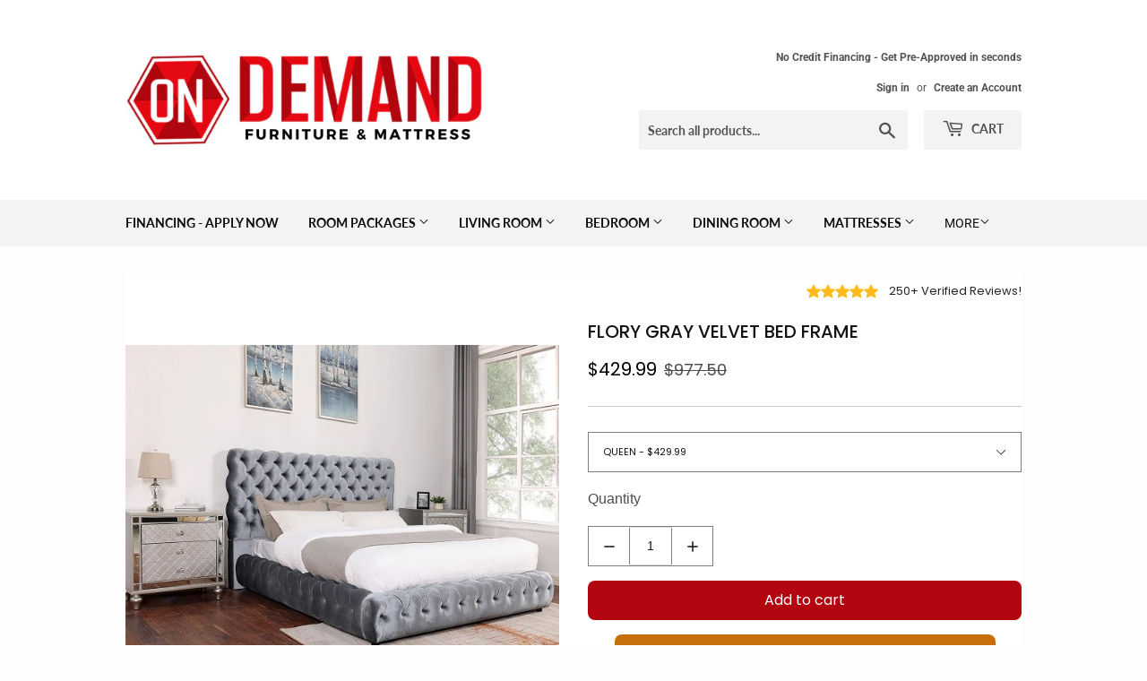

--- FILE ---
content_type: text/html; charset=utf-8
request_url: https://ondemandfm.com/products/flory-set5112gy-bed-gray
body_size: 67520
content:
<!doctype html>
<html class="no-touch no-js" lang="en">
<head>
  <!-- Google Tag Manager -->
<script>(function(w,d,s,l,i){w[l]=w[l]||[];w[l].push({'gtm.start':
new Date().getTime(),event:'gtm.js'});var f=d.getElementsByTagName(s)[0],
j=d.createElement(s),dl=l!='dataLayer'?'&l='+l:'';j.async=true;j.src=
'https://www.googletagmanager.com/gtm.js?id='+i+dl;f.parentNode.insertBefore(j,f);
})(window,document,'script','dataLayer','GTM-MSCRNWN6');</script>
<!-- End Google Tag Manager -->
  <!-- Global site tag (gtag.js) - Google Analytics -->
<script async src="https://www.googletagmanager.com/gtag/js?id=G-YHJ9KRGJ9K"></script>
<script>
  window.dataLayer = window.dataLayer || [];
  function gtag(){dataLayer.push(arguments);}
  gtag('js', new Date());

  gtag('config', 'G-YHJ9KRGJ9K');
</script>
  <meta name="facebook-domain-verification" content="0gf6vrnovgatxzhby9hc5687tg90n2" />
  <script>(function(H){H.className=H.className.replace(/\bno-js\b/,'js')})(document.documentElement)</script>
  <!-- Basic page needs ================================================== -->
  <meta charset="utf-8">
  <meta http-equiv="X-UA-Compatible" content="IE=edge,chrome=1">

  
  <link rel="shortcut icon" href="//ondemandfm.com/cdn/shop/files/favicon_1_32x32.png?v=1613730354" type="image/png" />
  

  <!-- Title and description ================================================== -->
  <title>
  #REF! &ndash; On Demand Furniture
  </title>

  
    <meta name="description" content="#REF!">
  

  <!-- Product meta ================================================== -->
  <!-- /snippets/social-meta-tags.liquid -->




<meta property="og:site_name" content="On Demand Furniture">
<meta property="og:url" content="https://ondemandfm.com/products/flory-set5112gy-bed-gray">
<meta property="og:title" content="#REF!">
<meta property="og:type" content="product">
<meta property="og:description" content="#REF!">

  <meta property="og:price:amount" content="429.99">
  <meta property="og:price:currency" content="USD">

<meta property="og:image" content="https://ondemandfm.com/cdn/shop/files/ScreenShot2023-05-06at6.09.51PM_1200x1200.png?v=1686612783">
<meta property="og:image:secure_url" content="https://ondemandfm.com/cdn/shop/files/ScreenShot2023-05-06at6.09.51PM_1200x1200.png?v=1686612783">


<meta name="twitter:card" content="summary_large_image">
<meta name="twitter:title" content="#REF!">
<meta name="twitter:description" content="#REF!">


  <!-- Helpers ================================================== -->
  <link rel="canonical" href="https://ondemandfm.com/products/flory-set5112gy-bed-gray">
  <meta name="viewport" content="width=device-width,initial-scale=1">

  <!-- CSS ================================================== -->
  <link href="//ondemandfm.com/cdn/shop/t/6/assets/theme.scss.css?v=32940818507007766631768367697" rel="stylesheet" type="text/css" media="all" />

  <!-- Header hook for plugins ================================================== -->
  <script>window.performance && window.performance.mark && window.performance.mark('shopify.content_for_header.start');</script><meta name="google-site-verification" content="2TdRv2p7Zmipu0-gUWXdNZOp5BPMMw_eYbciT7nlAos">
<meta id="shopify-digital-wallet" name="shopify-digital-wallet" content="/52650213571/digital_wallets/dialog">
<meta name="shopify-checkout-api-token" content="4acba8d43c0a1f86404670ab11051606">
<link rel="alternate" type="application/json+oembed" href="https://ondemandfm.com/products/flory-set5112gy-bed-gray.oembed">
<script async="async" src="/checkouts/internal/preloads.js?locale=en-US"></script>
<link rel="preconnect" href="https://shop.app" crossorigin="anonymous">
<script async="async" src="https://shop.app/checkouts/internal/preloads.js?locale=en-US&shop_id=52650213571" crossorigin="anonymous"></script>
<script id="apple-pay-shop-capabilities" type="application/json">{"shopId":52650213571,"countryCode":"US","currencyCode":"USD","merchantCapabilities":["supports3DS"],"merchantId":"gid:\/\/shopify\/Shop\/52650213571","merchantName":"On Demand Furniture","requiredBillingContactFields":["postalAddress","email"],"requiredShippingContactFields":["postalAddress","email"],"shippingType":"shipping","supportedNetworks":["visa","masterCard","amex","discover","elo","jcb"],"total":{"type":"pending","label":"On Demand Furniture","amount":"1.00"},"shopifyPaymentsEnabled":true,"supportsSubscriptions":true}</script>
<script id="shopify-features" type="application/json">{"accessToken":"4acba8d43c0a1f86404670ab11051606","betas":["rich-media-storefront-analytics"],"domain":"ondemandfm.com","predictiveSearch":true,"shopId":52650213571,"locale":"en"}</script>
<script>var Shopify = Shopify || {};
Shopify.shop = "on-demand-furniture.myshopify.com";
Shopify.locale = "en";
Shopify.currency = {"active":"USD","rate":"1.0"};
Shopify.country = "US";
Shopify.theme = {"name":"Supply with Categories (wayfair style)","id":125601218755,"schema_name":"Supply","schema_version":"9.2.3","theme_store_id":679,"role":"main"};
Shopify.theme.handle = "null";
Shopify.theme.style = {"id":null,"handle":null};
Shopify.cdnHost = "ondemandfm.com/cdn";
Shopify.routes = Shopify.routes || {};
Shopify.routes.root = "/";</script>
<script type="module">!function(o){(o.Shopify=o.Shopify||{}).modules=!0}(window);</script>
<script>!function(o){function n(){var o=[];function n(){o.push(Array.prototype.slice.apply(arguments))}return n.q=o,n}var t=o.Shopify=o.Shopify||{};t.loadFeatures=n(),t.autoloadFeatures=n()}(window);</script>
<script>
  window.ShopifyPay = window.ShopifyPay || {};
  window.ShopifyPay.apiHost = "shop.app\/pay";
  window.ShopifyPay.redirectState = null;
</script>
<script id="shop-js-analytics" type="application/json">{"pageType":"product"}</script>
<script defer="defer" async type="module" src="//ondemandfm.com/cdn/shopifycloud/shop-js/modules/v2/client.init-shop-cart-sync_IZsNAliE.en.esm.js"></script>
<script defer="defer" async type="module" src="//ondemandfm.com/cdn/shopifycloud/shop-js/modules/v2/chunk.common_0OUaOowp.esm.js"></script>
<script type="module">
  await import("//ondemandfm.com/cdn/shopifycloud/shop-js/modules/v2/client.init-shop-cart-sync_IZsNAliE.en.esm.js");
await import("//ondemandfm.com/cdn/shopifycloud/shop-js/modules/v2/chunk.common_0OUaOowp.esm.js");

  window.Shopify.SignInWithShop?.initShopCartSync?.({"fedCMEnabled":true,"windoidEnabled":true});

</script>
<script>
  window.Shopify = window.Shopify || {};
  if (!window.Shopify.featureAssets) window.Shopify.featureAssets = {};
  window.Shopify.featureAssets['shop-js'] = {"shop-cart-sync":["modules/v2/client.shop-cart-sync_DLOhI_0X.en.esm.js","modules/v2/chunk.common_0OUaOowp.esm.js"],"init-fed-cm":["modules/v2/client.init-fed-cm_C6YtU0w6.en.esm.js","modules/v2/chunk.common_0OUaOowp.esm.js"],"shop-button":["modules/v2/client.shop-button_BCMx7GTG.en.esm.js","modules/v2/chunk.common_0OUaOowp.esm.js"],"shop-cash-offers":["modules/v2/client.shop-cash-offers_BT26qb5j.en.esm.js","modules/v2/chunk.common_0OUaOowp.esm.js","modules/v2/chunk.modal_CGo_dVj3.esm.js"],"init-windoid":["modules/v2/client.init-windoid_B9PkRMql.en.esm.js","modules/v2/chunk.common_0OUaOowp.esm.js"],"init-shop-email-lookup-coordinator":["modules/v2/client.init-shop-email-lookup-coordinator_DZkqjsbU.en.esm.js","modules/v2/chunk.common_0OUaOowp.esm.js"],"shop-toast-manager":["modules/v2/client.shop-toast-manager_Di2EnuM7.en.esm.js","modules/v2/chunk.common_0OUaOowp.esm.js"],"shop-login-button":["modules/v2/client.shop-login-button_BtqW_SIO.en.esm.js","modules/v2/chunk.common_0OUaOowp.esm.js","modules/v2/chunk.modal_CGo_dVj3.esm.js"],"avatar":["modules/v2/client.avatar_BTnouDA3.en.esm.js"],"pay-button":["modules/v2/client.pay-button_CWa-C9R1.en.esm.js","modules/v2/chunk.common_0OUaOowp.esm.js"],"init-shop-cart-sync":["modules/v2/client.init-shop-cart-sync_IZsNAliE.en.esm.js","modules/v2/chunk.common_0OUaOowp.esm.js"],"init-customer-accounts":["modules/v2/client.init-customer-accounts_DenGwJTU.en.esm.js","modules/v2/client.shop-login-button_BtqW_SIO.en.esm.js","modules/v2/chunk.common_0OUaOowp.esm.js","modules/v2/chunk.modal_CGo_dVj3.esm.js"],"init-shop-for-new-customer-accounts":["modules/v2/client.init-shop-for-new-customer-accounts_JdHXxpS9.en.esm.js","modules/v2/client.shop-login-button_BtqW_SIO.en.esm.js","modules/v2/chunk.common_0OUaOowp.esm.js","modules/v2/chunk.modal_CGo_dVj3.esm.js"],"init-customer-accounts-sign-up":["modules/v2/client.init-customer-accounts-sign-up_D6__K_p8.en.esm.js","modules/v2/client.shop-login-button_BtqW_SIO.en.esm.js","modules/v2/chunk.common_0OUaOowp.esm.js","modules/v2/chunk.modal_CGo_dVj3.esm.js"],"checkout-modal":["modules/v2/client.checkout-modal_C_ZQDY6s.en.esm.js","modules/v2/chunk.common_0OUaOowp.esm.js","modules/v2/chunk.modal_CGo_dVj3.esm.js"],"shop-follow-button":["modules/v2/client.shop-follow-button_XetIsj8l.en.esm.js","modules/v2/chunk.common_0OUaOowp.esm.js","modules/v2/chunk.modal_CGo_dVj3.esm.js"],"lead-capture":["modules/v2/client.lead-capture_DvA72MRN.en.esm.js","modules/v2/chunk.common_0OUaOowp.esm.js","modules/v2/chunk.modal_CGo_dVj3.esm.js"],"shop-login":["modules/v2/client.shop-login_ClXNxyh6.en.esm.js","modules/v2/chunk.common_0OUaOowp.esm.js","modules/v2/chunk.modal_CGo_dVj3.esm.js"],"payment-terms":["modules/v2/client.payment-terms_CNlwjfZz.en.esm.js","modules/v2/chunk.common_0OUaOowp.esm.js","modules/v2/chunk.modal_CGo_dVj3.esm.js"]};
</script>
<script>(function() {
  var isLoaded = false;
  function asyncLoad() {
    if (isLoaded) return;
    isLoaded = true;
    var urls = ["\/\/shopify.privy.com\/widget.js?shop=on-demand-furniture.myshopify.com","https:\/\/cdn.shopify.com\/s\/files\/1\/0526\/5021\/3571\/t\/3\/assets\/postscript-sdk.js?v=1616464467\u0026shopId=19667\u0026shop=on-demand-furniture.myshopify.com","https:\/\/d10lpsik1i8c69.cloudfront.net\/w.js?shop=on-demand-furniture.myshopify.com","https:\/\/cdn.one.store\/javascript\/dist\/1.0\/jcr-widget.js?account_id=shopify:on-demand-furniture.myshopify.com\u0026shop=on-demand-furniture.myshopify.com","https:\/\/app.popt.in\/pixel.js?id=4e13969c68b3f\u0026shop=on-demand-furniture.myshopify.com","https:\/\/static.klaviyo.com\/onsite\/js\/TL82C7\/klaviyo.js?company_id=TL82C7\u0026shop=on-demand-furniture.myshopify.com"];
    for (var i = 0; i < urls.length; i++) {
      var s = document.createElement('script');
      s.type = 'text/javascript';
      s.async = true;
      s.src = urls[i];
      var x = document.getElementsByTagName('script')[0];
      x.parentNode.insertBefore(s, x);
    }
  };
  if(window.attachEvent) {
    window.attachEvent('onload', asyncLoad);
  } else {
    window.addEventListener('load', asyncLoad, false);
  }
})();</script>
<script id="__st">var __st={"a":52650213571,"offset":-18000,"reqid":"f68e2829-8fd8-4365-9d7a-eae97d1e10fb-1768454935","pageurl":"ondemandfm.com\/products\/flory-set5112gy-bed-gray","u":"78e6b91092d1","p":"product","rtyp":"product","rid":8398890598704};</script>
<script>window.ShopifyPaypalV4VisibilityTracking = true;</script>
<script id="captcha-bootstrap">!function(){'use strict';const t='contact',e='account',n='new_comment',o=[[t,t],['blogs',n],['comments',n],[t,'customer']],c=[[e,'customer_login'],[e,'guest_login'],[e,'recover_customer_password'],[e,'create_customer']],r=t=>t.map((([t,e])=>`form[action*='/${t}']:not([data-nocaptcha='true']) input[name='form_type'][value='${e}']`)).join(','),a=t=>()=>t?[...document.querySelectorAll(t)].map((t=>t.form)):[];function s(){const t=[...o],e=r(t);return a(e)}const i='password',u='form_key',d=['recaptcha-v3-token','g-recaptcha-response','h-captcha-response',i],f=()=>{try{return window.sessionStorage}catch{return}},m='__shopify_v',_=t=>t.elements[u];function p(t,e,n=!1){try{const o=window.sessionStorage,c=JSON.parse(o.getItem(e)),{data:r}=function(t){const{data:e,action:n}=t;return t[m]||n?{data:e,action:n}:{data:t,action:n}}(c);for(const[e,n]of Object.entries(r))t.elements[e]&&(t.elements[e].value=n);n&&o.removeItem(e)}catch(o){console.error('form repopulation failed',{error:o})}}const l='form_type',E='cptcha';function T(t){t.dataset[E]=!0}const w=window,h=w.document,L='Shopify',v='ce_forms',y='captcha';let A=!1;((t,e)=>{const n=(g='f06e6c50-85a8-45c8-87d0-21a2b65856fe',I='https://cdn.shopify.com/shopifycloud/storefront-forms-hcaptcha/ce_storefront_forms_captcha_hcaptcha.v1.5.2.iife.js',D={infoText:'Protected by hCaptcha',privacyText:'Privacy',termsText:'Terms'},(t,e,n)=>{const o=w[L][v],c=o.bindForm;if(c)return c(t,g,e,D).then(n);var r;o.q.push([[t,g,e,D],n]),r=I,A||(h.body.append(Object.assign(h.createElement('script'),{id:'captcha-provider',async:!0,src:r})),A=!0)});var g,I,D;w[L]=w[L]||{},w[L][v]=w[L][v]||{},w[L][v].q=[],w[L][y]=w[L][y]||{},w[L][y].protect=function(t,e){n(t,void 0,e),T(t)},Object.freeze(w[L][y]),function(t,e,n,w,h,L){const[v,y,A,g]=function(t,e,n){const i=e?o:[],u=t?c:[],d=[...i,...u],f=r(d),m=r(i),_=r(d.filter((([t,e])=>n.includes(e))));return[a(f),a(m),a(_),s()]}(w,h,L),I=t=>{const e=t.target;return e instanceof HTMLFormElement?e:e&&e.form},D=t=>v().includes(t);t.addEventListener('submit',(t=>{const e=I(t);if(!e)return;const n=D(e)&&!e.dataset.hcaptchaBound&&!e.dataset.recaptchaBound,o=_(e),c=g().includes(e)&&(!o||!o.value);(n||c)&&t.preventDefault(),c&&!n&&(function(t){try{if(!f())return;!function(t){const e=f();if(!e)return;const n=_(t);if(!n)return;const o=n.value;o&&e.removeItem(o)}(t);const e=Array.from(Array(32),(()=>Math.random().toString(36)[2])).join('');!function(t,e){_(t)||t.append(Object.assign(document.createElement('input'),{type:'hidden',name:u})),t.elements[u].value=e}(t,e),function(t,e){const n=f();if(!n)return;const o=[...t.querySelectorAll(`input[type='${i}']`)].map((({name:t})=>t)),c=[...d,...o],r={};for(const[a,s]of new FormData(t).entries())c.includes(a)||(r[a]=s);n.setItem(e,JSON.stringify({[m]:1,action:t.action,data:r}))}(t,e)}catch(e){console.error('failed to persist form',e)}}(e),e.submit())}));const S=(t,e)=>{t&&!t.dataset[E]&&(n(t,e.some((e=>e===t))),T(t))};for(const o of['focusin','change'])t.addEventListener(o,(t=>{const e=I(t);D(e)&&S(e,y())}));const B=e.get('form_key'),M=e.get(l),P=B&&M;t.addEventListener('DOMContentLoaded',(()=>{const t=y();if(P)for(const e of t)e.elements[l].value===M&&p(e,B);[...new Set([...A(),...v().filter((t=>'true'===t.dataset.shopifyCaptcha))])].forEach((e=>S(e,t)))}))}(h,new URLSearchParams(w.location.search),n,t,e,['guest_login'])})(!0,!0)}();</script>
<script integrity="sha256-4kQ18oKyAcykRKYeNunJcIwy7WH5gtpwJnB7kiuLZ1E=" data-source-attribution="shopify.loadfeatures" defer="defer" src="//ondemandfm.com/cdn/shopifycloud/storefront/assets/storefront/load_feature-a0a9edcb.js" crossorigin="anonymous"></script>
<script crossorigin="anonymous" defer="defer" src="//ondemandfm.com/cdn/shopifycloud/storefront/assets/shopify_pay/storefront-65b4c6d7.js?v=20250812"></script>
<script data-source-attribution="shopify.dynamic_checkout.dynamic.init">var Shopify=Shopify||{};Shopify.PaymentButton=Shopify.PaymentButton||{isStorefrontPortableWallets:!0,init:function(){window.Shopify.PaymentButton.init=function(){};var t=document.createElement("script");t.src="https://ondemandfm.com/cdn/shopifycloud/portable-wallets/latest/portable-wallets.en.js",t.type="module",document.head.appendChild(t)}};
</script>
<script data-source-attribution="shopify.dynamic_checkout.buyer_consent">
  function portableWalletsHideBuyerConsent(e){var t=document.getElementById("shopify-buyer-consent"),n=document.getElementById("shopify-subscription-policy-button");t&&n&&(t.classList.add("hidden"),t.setAttribute("aria-hidden","true"),n.removeEventListener("click",e))}function portableWalletsShowBuyerConsent(e){var t=document.getElementById("shopify-buyer-consent"),n=document.getElementById("shopify-subscription-policy-button");t&&n&&(t.classList.remove("hidden"),t.removeAttribute("aria-hidden"),n.addEventListener("click",e))}window.Shopify?.PaymentButton&&(window.Shopify.PaymentButton.hideBuyerConsent=portableWalletsHideBuyerConsent,window.Shopify.PaymentButton.showBuyerConsent=portableWalletsShowBuyerConsent);
</script>
<script data-source-attribution="shopify.dynamic_checkout.cart.bootstrap">document.addEventListener("DOMContentLoaded",(function(){function t(){return document.querySelector("shopify-accelerated-checkout-cart, shopify-accelerated-checkout")}if(t())Shopify.PaymentButton.init();else{new MutationObserver((function(e,n){t()&&(Shopify.PaymentButton.init(),n.disconnect())})).observe(document.body,{childList:!0,subtree:!0})}}));
</script>
<link id="shopify-accelerated-checkout-styles" rel="stylesheet" media="screen" href="https://ondemandfm.com/cdn/shopifycloud/portable-wallets/latest/accelerated-checkout-backwards-compat.css" crossorigin="anonymous">
<style id="shopify-accelerated-checkout-cart">
        #shopify-buyer-consent {
  margin-top: 1em;
  display: inline-block;
  width: 100%;
}

#shopify-buyer-consent.hidden {
  display: none;
}

#shopify-subscription-policy-button {
  background: none;
  border: none;
  padding: 0;
  text-decoration: underline;
  font-size: inherit;
  cursor: pointer;
}

#shopify-subscription-policy-button::before {
  box-shadow: none;
}

      </style>

<script>window.performance && window.performance.mark && window.performance.mark('shopify.content_for_header.end');</script>

  
  

  <script src="//ondemandfm.com/cdn/shop/t/6/assets/jquery-2.2.3.min.js?v=58211863146907186831627684026" type="text/javascript"></script>

  <script src="//ondemandfm.com/cdn/shop/t/6/assets/lazysizes.min.js?v=8147953233334221341627684026" async="async"></script>
  <script src="//ondemandfm.com/cdn/shop/t/6/assets/vendor.js?v=106177282645720727331627684030" defer="defer"></script>
  <script src="//ondemandfm.com/cdn/shop/t/6/assets/theme.js?v=85762219480497137581627684043" defer="defer"></script>


 

<script>window.__pagefly_analytics_settings__={"acceptTracking":true};</script>
 <!-- BEGIN app block: shopify://apps/gempages-builder/blocks/embed-gp-script-head/20b379d4-1b20-474c-a6ca-665c331919f3 -->


  
  <!-- BEGIN app snippet: gp-global -->
<style>
.gps *,.gps :after,.gps :before{border:0 solid #e5e7eb;box-sizing:border-box}.gps :after,.gps :before{--tw-content:""}.gps{-webkit-text-size-adjust:100%;font-feature-settings:normal;font-family:ui-sans-serif,system-ui,-apple-system,BlinkMacSystemFont,Segoe UI,Roboto,Helvetica Neue,Arial,Noto Sans,sans-serif,Apple Color Emoji,Segoe UI Emoji,Segoe UI Symbol,Noto Color Emoji;font-variation-settings:normal;line-height:1.5;line-height:inherit;margin:0;-moz-tab-size:4;-o-tab-size:4;tab-size:4}.gps hr{border-top-width:1px;color:inherit;height:0}.gps abbr:where([title]){-webkit-text-decoration:underline dotted;text-decoration:underline dotted}.gps h1,.gps h2,.gps h3,.gps h4,.gps h5,.gps h6{font-size:inherit;font-weight:inherit}.gps a{color:inherit;text-decoration:inherit}.gps b,.gps strong{font-weight:bolder}.gps code,.gps kbd,.gps pre,.gps samp{font-family:ui-monospace,SFMono-Regular,Menlo,Monaco,Consolas,Liberation Mono,Courier New,monospace;font-size:1em}.gps small{font-size:80%}.gps sub,.gps sup{font-size:75%;line-height:0;position:relative;vertical-align:baseline}.gps sub{bottom:-.25em}.gps sup{top:-.5em}.gps table{border-collapse:collapse;border-color:inherit;text-indent:0}.gps button,.gps input,.gps optgroup,.gps select,.gps textarea{color:inherit;font-family:inherit;font-size:100%;font-weight:inherit;line-height:inherit;margin:0;padding:0}.gps button,.gps select{text-transform:none}.gps [type=button],.gps [type=reset],.gps [type=submit],.gps button{-webkit-appearance:button;background-color:transparent;background-image:none}.gps :-moz-focusring{outline:auto}.gps :-moz-ui-invalid{box-shadow:none}.gps progress{vertical-align:baseline}.gps ::-webkit-inner-spin-button,.gps ::-webkit-outer-spin-button{height:auto}.gps [type=search]{-webkit-appearance:textfield;outline-offset:-2px}.gps ::-webkit-search-decoration{-webkit-appearance:none}.gps ::-webkit-file-upload-button{-webkit-appearance:button;font:inherit}.gps summary{display:list-item}.gps blockquote,.gps dd,.gps dl,.gps figure,.gps h1,.gps h2,.gps h3,.gps h4,.gps h5,.gps h6,.gps hr,.gps p,.gps pre{margin:0}.gps fieldset{margin:0;padding:0}.gps legend{padding:0}.gps menu,.gps ol,.gps ul{list-style:none;margin:0;padding:0}.gps textarea{resize:vertical}.gps input::-moz-placeholder,.gps textarea::-moz-placeholder{color:#9ca3af;opacity:1}.gps input::placeholder,.gps textarea::placeholder{color:#9ca3af;opacity:1}.gps [role=button],.gps button{cursor:pointer}.gps :disabled{cursor:default}.gps audio,.gps canvas,.gps embed,.gps iframe,.gps img,.gps object,.gps svg,.gps video{display:block;vertical-align:middle}.gps img,.gps video{height:auto;max-width:100%}.gps [hidden]{display:none}.gps{-webkit-tap-highlight-color:transparent;scroll-behavior:smooth}.gps #__next{height:100%;overflow-x:clip}.gps .wrapper{margin-left:auto;margin-right:auto;max-width:var(--g-ct-w,1200px);padding-left:var(--g-ct-p);padding-right:var(--g-ct-p);width:100%}.gps .gem-slider:not([data-keen-slider-disabled]){align-content:flex-start;display:flex;min-height:100%;overflow:hidden;position:relative;width:100%}.gps .gem-slider:not([data-keen-slider-disabled])[data-keen-slider-reverse]{flex-direction:row-reverse}.gps .gem-slider:not([data-keen-slider-disabled])[data-keen-slider-v]{flex-wrap:wrap}.gps [data-keen-slider-moves] *{pointer-events:none}.gps .pb-safe{padding-bottom:env(safe-area-inset-bottom)}.gps .pt-safe{padding-top:env(safe-area-inset-top)}.gps .pl-safe{padding-left:env(safe-area-inset-left)}.gps .pr-safe{padding-right:env(safe-area-inset-right)}.gps .p-safe{padding:env(safe-area-inset-top) env(safe-area-inset-right) env(safe-area-inset-bottom) env(safe-area-inset-left)}.gps .px-safe{padding-left:env(safe-area-inset-left);padding-right:env(safe-area-inset-right)}.gps .py-safe{padding-bottom:env(safe-area-inset-bottom);padding-top:env(safe-area-inset-top)}.gps .h-safe{height:calc(100vh - env(safe-area-inset-top) - env(safe-area-inset-bottom))}.gps .min-h-safe{min-height:calc(100vh - env(safe-area-inset-top) - env(safe-area-inset-bottom))}.gps .gp-text ol,.gps .gp-text ul,.gps .gp-text-instant ol,.gps .gp-text-instant ul{-webkit-margin-before:1em;-webkit-margin-after:1em;-webkit-margin-start:0;-webkit-margin-end:0;-webkit-padding-start:40px;display:block;margin-block-end:1em;margin-block-start:1em;margin-inline-end:0;margin-inline-start:0;padding-inline-start:40px;padding-left:40px}.gps .gp-text strong{font-weight:700}.gps .gp-text ul>li,.gps .gp-text-instant ul>li{list-style:disc inside!important}.gps .gp-text ol>li,.gps .gp-text-instant ol>li{list-style:decimal inside!important}.gps [display-init=hide]>div{display:inline!important;overflow:hidden!important;visibility:hidden!important}.gps [display-init=hide]>div,.gps [display-init=hide]>div *{max-height:0!important;max-width:0!important}.gps [data-slot=children]{align-items:center;border:1px dashed #9e9e9e;border-radius:3px;display:inline-flex;height:100%;justify-content:center;min-height:60px;overflow:hidden;visibility:hidden;width:100%}.gps [data-slot=children].product-feature-image{border:unset;border-radius:0;visibility:visible!important}.gps [data-slot=children]:not(.product-feature-image):after{content:"Drop element here";font-size:14px;font-weight:700;overflow:hidden;text-align:center;text-overflow:ellipsis;visibility:hidden;white-space:nowrap}.gps .gp-instant-page [data-slot=children].product-feature-image{border:unset;visibility:visible!important}.gps .gp-instant-page [data-slot=children].product-feature-image:after{border:unset;color:#aaa;visibility:visible}.gps .gp-instant-page [data-slot=children].product-feature-image .drag-placeholder{height:100%}.gps .gp-dialog{display:none}.gps .gp-dialog[open]{display:block}.gps .gp-dialog:modal{position:fixed}.gps h1,.gps h2,.gps h3,.gps h4,.gps h5,.gps h6{word-break:normal}.gps p{color:inherit;font-family:inherit;font-size:inherit;font-weight:inherit;line-height:inherit;text-align:inherit}.gps .gp-p-description-text ol,.gps .gp-p-description-text ul{-webkit-margin-before:1em;-webkit-margin-after:1em;-webkit-margin-start:0;-webkit-margin-end:0;-webkit-padding-start:40px;display:block;margin-block-end:1em;margin-block-start:1em;margin-inline-end:0;margin-inline-start:0;padding-inline-start:40px;padding-left:40px}.gps .gp-p-description-text ol ol{-webkit-margin-before:0;-webkit-margin-after:0;margin-block-end:0;margin-block-start:0}.gps .gp-p-description-text h1{-webkit-margin-before:.67em;-webkit-margin-after:.67em;-webkit-margin-start:0;-webkit-margin-end:0;font-size:2em;margin-block-end:.67em;margin-block-start:.67em;margin-inline-end:0;margin-inline-start:0}.gps .gp-p-description-text h1,.gps .gp-p-description-text h2,.gps .gp-p-description-text h3,.gps .gp-p-description-text h4,.gps .gp-p-description-text h5,.gps .gp-p-description-text h6{display:block;font-weight:700}.gps .gp-p-description-text h1,.gps .gp-p-description-text h2,.gps .gp-p-description-text h3,.gps .gp-p-description-text h4,.gps .gp-p-description-text h5,.gps .gp-p-description-text h6,.gps .gp-p-description-text p{line-height:1.4!important;margin:0 0 1em}.gps .gp-p-description-text h2{font-size:1.5em}.gps .gp-p-description-text h3{font-size:1.17em}.gps .gp-p-description-text a{color:-webkit-link;cursor:text;text-decoration:underline}.gps .gp-p-description-text h4{font-size:1em}.gps .gp-p-description-text h5{font-size:.83em}.gps .gp-p-description-text h6{font-size:.67em}.gps .gp-p-description-text ul{list-style-type:disc}.gps .gp-p-description-text ol{list-style-type:decimal}.gps .gp-p-description-text ul li{display:list-item;list-style:disc none outside;text-align:-webkit-match-parent;word-break:break-word}.gps .gp-p-description-text blockquote{-webkit-margin-before:1em;-webkit-margin-after:1em;-webkit-margin-start:40px;-webkit-margin-end:40px;display:block;margin-block-end:1em;margin-block-start:1em;margin-inline-end:40px;margin-inline-start:40px}.gps .gp-p-description-text table,.gps .gp-p-description-text td,.gps .gp-p-description-text th{border:1px dashed #ccc!important;padding:unset!important}.gps .gp-p-description-text table{border-collapse:separate;border-spacing:2px;box-sizing:border-box;display:table;text-indent:0;width:100%}.gps .gp-p-description-text p:last-child{margin-bottom:0!important}.gps .gp-tab-header-list::-webkit-scrollbar{display:none}.gps .rfm-marquee-container{display:flex;flex-direction:row;max-width:unset!important;position:relative;transform:var(--transform);width:var(--width)}.gps .rfm-overlay{height:100%;position:absolute;width:100%}.gps .rfm-overlay:after{right:0;top:0;transform:rotate(180deg)}.gps .rfm-overlay:before{left:0;top:0}.gps .rfm-marquee{align-items:center;animation:gp-merquee-scroll var(--duration) linear var(--delay) var(--iteration-count);animation-delay:var(--delay);animation-direction:var(--direction);animation-play-state:var(--play);display:flex;flex:0 0 auto;flex-direction:row;max-width:unset!important;min-width:var(--min-width);z-index:1}@keyframes gp-merquee-scroll{0%{transform:translateX(0)}to{transform:translateX(-100%)}}.gps .rfm-initial-child-container{align-items:center;display:flex;flex:0 0 auto;flex-direction:row;min-width:auto}.gps .rfm-child{transform:var(--transform)}.gps [style*="--mbchild:"]>:first-child{margin-bottom:var(--mbchild)}.gps [style*="--grchild:"]>:first-child{grid-row:var(--grchild)}@media (min-width:1025px){.gps .rfm-marquee-container:hover div{animation-play-state:var(--pause-on-hover)}.gps .rfm-marquee-container:active div{animation-play-state:var(--pause-on-click)}}.gps.gpsil [style*="--d:"]{display:var(--d)}@media only screen and (max-width:1024px){.gps.gpsil [style*="--d-tablet:"]{display:var(--d-tablet)}}@media only screen and (max-width:767px){.gps.gpsil [style*="--d-mobile:"]{display:var(--d-mobile)}}.gps.gpsi [style*="--ai:"]{align-items:var(--ai)}.gps.gpsi [style*="--hvr-ai:"]:hover{align-items:var(--hvr-ai)}.gps.gpsi [style*="--focus-ai:"]:focus{align-items:var(--focus-ai)}.gps.gpsi [style*="--as:"]{align-self:var(--as)}.gps.gpsi [style*="--hvr-as:"]:hover{align-self:var(--hvr-as)}.gps.gpsi [style*="--focus-as:"]:focus{align-self:var(--focus-as)}.gps.gpsi [style*="--aspect:"]{aspect-ratio:var(--aspect)}.gps.gpsi [style*="--hvr-aspect:"]:hover{aspect-ratio:var(--hvr-aspect)}.gps.gpsi [style*="--focus-aspect:"]:focus{aspect-ratio:var(--focus-aspect)}.gps.gpsi [style*="--bg:"]{background:var(--bg)}.gps.gpsi [style*="--hvr-bg:"]:hover{background:var(--hvr-bg)}.gps.gpsi [style*="--focus-bg:"]:focus{background:var(--focus-bg)}.gps.gpsi [style*="--bga:"]{background-attachment:var(--bga)}.gps.gpsi [style*="--hvr-bga:"]:hover{background-attachment:var(--hvr-bga)}.gps.gpsi [style*="--focus-bga:"]:focus{background-attachment:var(--focus-bga)}.gps.gpsi [style*="--bgc:"]{background-color:var(--bgc)}.gps.gpsi [style*="--hvr-bgc:"]:hover{background-color:var(--hvr-bgc)}.gps.gpsi [style*="--focus-bgc:"]:focus{background-color:var(--focus-bgc)}.gps.gpsi [style*="--bgi:"]{background-image:var(--bgi)}.gps.gpsi [style*="--hvr-bgi:"]:hover{background-image:var(--hvr-bgi)}.gps.gpsi [style*="--focus-bgi:"]:focus{background-image:var(--focus-bgi)}.gps.gpsi [style*="--bgp:"]{background-position:var(--bgp)}.gps.gpsi [style*="--hvr-bgp:"]:hover{background-position:var(--hvr-bgp)}.gps.gpsi [style*="--focus-bgp:"]:focus{background-position:var(--focus-bgp)}.gps.gpsi [style*="--bgr:"]{background-repeat:var(--bgr)}.gps.gpsi [style*="--hvr-bgr:"]:hover{background-repeat:var(--hvr-bgr)}.gps.gpsi [style*="--focus-bgr:"]:focus{background-repeat:var(--focus-bgr)}.gps.gpsi [style*="--bgs:"]{background-size:var(--bgs)}.gps.gpsi [style*="--hvr-bgs:"]:hover{background-size:var(--hvr-bgs)}.gps.gpsi [style*="--focus-bgs:"]:focus{background-size:var(--focus-bgs)}.gps.gpsi [style*="--b:"]{border:var(--b)}.gps.gpsi [style*="--hvr-b:"]:hover{border:var(--hvr-b)}.gps.gpsi [style*="--focus-b:"]:focus{border:var(--focus-b)}.gps.gpsi [style*="--bb:"]{border-bottom:var(--bb)}.gps.gpsi [style*="--hvr-bb:"]:hover{border-bottom:var(--hvr-bb)}.gps.gpsi [style*="--focus-bb:"]:focus{border-bottom:var(--focus-bb)}.gps.gpsi [style*="--bbw:"]{border-bottom-width:var(--bbw)}.gps.gpsi [style*="--hvr-bbw:"]:hover{border-bottom-width:var(--hvr-bbw)}.gps.gpsi [style*="--focus-bbw:"]:focus{border-bottom-width:var(--focus-bbw)}.gps.gpsi [style*="--blw:"]{border-left-width:var(--blw)}.gps.gpsi [style*="--hvr-blw:"]:hover{border-left-width:var(--hvr-blw)}.gps.gpsi [style*="--focus-blw:"]:focus{border-left-width:var(--focus-blw)}.gps.gpsi [style*="--brw:"]{border-right-width:var(--brw)}.gps.gpsi [style*="--hvr-brw:"]:hover{border-right-width:var(--hvr-brw)}.gps.gpsi [style*="--focus-brw:"]:focus{border-right-width:var(--focus-brw)}.gps.gpsi [style*="--btw:"]{border-top-width:var(--btw)}.gps.gpsi [style*="--hvr-btw:"]:hover{border-top-width:var(--hvr-btw)}.gps.gpsi [style*="--focus-btw:"]:focus{border-top-width:var(--focus-btw)}.gps.gpsi [style*="--bbc:"]{border-bottom-color:var(--bbc)}.gps.gpsi [style*="--hvr-bbc:"]:hover{border-bottom-color:var(--hvr-bbc)}.gps.gpsi [style*="--focus-bbc:"]:focus{border-bottom-color:var(--focus-bbc)}.gps.gpsi [style*="--btc:"]{border-top-color:var(--btc)}.gps.gpsi [style*="--hvr-btc:"]:hover{border-top-color:var(--hvr-btc)}.gps.gpsi [style*="--focus-btc:"]:focus{border-top-color:var(--focus-btc)}.gps.gpsi [style*="--blc:"]{border-left-color:var(--blc)}.gps.gpsi [style*="--hvr-blc:"]:hover{border-left-color:var(--hvr-blc)}.gps.gpsi [style*="--focus-blc:"]:focus{border-left-color:var(--focus-blc)}.gps.gpsi [style*="--brc:"]{border-right-color:var(--brc)}.gps.gpsi [style*="--hvr-brc:"]:hover{border-right-color:var(--hvr-brc)}.gps.gpsi [style*="--focus-brc:"]:focus{border-right-color:var(--focus-brc)}.gps.gpsi [style*="--bc:"]{border-color:var(--bc)}.gps.gpsi [style*="--hvr-bc:"]:hover{border-color:var(--hvr-bc)}.gps.gpsi [style*="--focus-bc:"]:focus{border-color:var(--focus-bc)}.gps.gpsi [style*="--bblr:"]{border-bottom-left-radius:var(--bblr)}.gps.gpsi [style*="--hvr-bblr:"]:hover{border-bottom-left-radius:var(--hvr-bblr)}.gps.gpsi [style*="--focus-bblr:"]:focus{border-bottom-left-radius:var(--focus-bblr)}.gps.gpsi [style*="--bbrr:"]{border-bottom-right-radius:var(--bbrr)}.gps.gpsi [style*="--hvr-bbrr:"]:hover{border-bottom-right-radius:var(--hvr-bbrr)}.gps.gpsi [style*="--focus-bbrr:"]:focus{border-bottom-right-radius:var(--focus-bbrr)}.gps.gpsi [style*="--bl:"]{border-left:var(--bl)}.gps.gpsi [style*="--hvr-bl:"]:hover{border-left:var(--hvr-bl)}.gps.gpsi [style*="--focus-bl:"]:focus{border-left:var(--focus-bl)}.gps.gpsi [style*="--radius:"]{border-radius:var(--radius)}.gps.gpsi [style*="--hvr-radius:"]:hover{border-radius:var(--hvr-radius)}.gps.gpsi [style*="--focus-radius:"]:focus{border-radius:var(--focus-radius)}.gps.gpsi [style*="--br:"]{border-right:var(--br)}.gps.gpsi [style*="--hvr-br:"]:hover{border-right:var(--hvr-br)}.gps.gpsi [style*="--focus-br:"]:focus{border-right:var(--focus-br)}.gps.gpsi [style*="--bs:"]{border-style:var(--bs)}.gps.gpsi [style*="--hvr-bs:"]:hover{border-style:var(--hvr-bs)}.gps.gpsi [style*="--focus-bs:"]:focus{border-style:var(--focus-bs)}.gps.gpsi [style*="--bt:"]{border-top:var(--bt)}.gps.gpsi [style*="--hvr-bt:"]:hover{border-top:var(--hvr-bt)}.gps.gpsi [style*="--focus-bt:"]:focus{border-top:var(--focus-bt)}.gps.gpsi [style*="--btlr:"]{border-top-left-radius:var(--btlr)}.gps.gpsi [style*="--hvr-btlr:"]:hover{border-top-left-radius:var(--hvr-btlr)}.gps.gpsi [style*="--focus-btlr:"]:focus{border-top-left-radius:var(--focus-btlr)}.gps.gpsi [style*="--btrr:"]{border-top-right-radius:var(--btrr)}.gps.gpsi [style*="--hvr-btrr:"]:hover{border-top-right-radius:var(--hvr-btrr)}.gps.gpsi [style*="--focus-btrr:"]:focus{border-top-right-radius:var(--focus-btrr)}.gps.gpsi [style*="--bw:"]{border-width:var(--bw)}.gps.gpsi [style*="--hvr-bw:"]:hover{border-width:var(--hvr-bw)}.gps.gpsi [style*="--focus-bw:"]:focus{border-width:var(--focus-bw)}.gps.gpsi [style*="--bottom:"]{bottom:var(--bottom)}.gps.gpsi [style*="--hvr-bottom:"]:hover{bottom:var(--hvr-bottom)}.gps.gpsi [style*="--focus-bottom:"]:focus{bottom:var(--focus-bottom)}.gps.gpsi [style*="--shadow:"]{box-shadow:var(--shadow)}.gps.gpsi [style*="--hvr-shadow:"]:hover{box-shadow:var(--hvr-shadow)}.gps.gpsi [style*="--focus-shadow:"]:focus{box-shadow:var(--focus-shadow)}.gps.gpsi [style*="--c:"]{color:var(--c)}.gps.gpsi [style*="--hvr-c:"]:hover{color:var(--hvr-c)}.gps.gpsi [style*="--focus-c:"]:focus{color:var(--focus-c)}.gps.gpsi [style*="--cg:"]{-moz-column-gap:var(--cg);column-gap:var(--cg)}.gps.gpsi [style*="--hvr-cg:"]:hover{-moz-column-gap:var(--hvr-cg);column-gap:var(--hvr-cg)}.gps.gpsi [style*="--focus-cg:"]:focus{-moz-column-gap:var(--focus-cg);column-gap:var(--focus-cg)}.gps.gpsi [style*="--d:"]{display:var(--d)}.gps.gpsi [style*="--hvr-d:"]:hover{display:var(--hvr-d)}.gps.gpsi [style*="--focus-d:"]:focus{display:var(--focus-d)}.gps.gpsi [style*="--fd:"]{flex-direction:var(--fd)}.gps.gpsi [style*="--hvr-fd:"]:hover{flex-direction:var(--hvr-fd)}.gps.gpsi [style*="--focus-fd:"]:focus{flex-direction:var(--focus-fd)}.gps.gpsi [style*="--ff:"]{font-family:var(--ff)}.gps.gpsi [style*="--hvr-ff:"]:hover{font-family:var(--hvr-ff)}.gps.gpsi [style*="--focus-ff:"]:focus{font-family:var(--focus-ff)}.gps.gpsi [style*="--size:"]{font-size:var(--size)}.gps.gpsi [style*="--hvr-size:"]:hover{font-size:var(--hvr-size)}.gps.gpsi [style*="--focus-size:"]:focus{font-size:var(--focus-size)}.gps.gpsi [style*="--weight:"]{font-weight:var(--weight)}.gps.gpsi [style*="--hvr-weight:"]:hover{font-weight:var(--hvr-weight)}.gps.gpsi [style*="--focus-weight:"]:focus{font-weight:var(--focus-weight)}.gps.gpsi [style*="--fs:"]{font-style:var(--fs)}.gps.gpsi [style*="--hvr-fs:"]:hover{font-style:var(--hvr-fs)}.gps.gpsi [style*="--focus-fs:"]:focus{font-style:var(--focus-fs)}.gps.gpsi [style*="--gg:"]{grid-gap:var(--gg)}.gps.gpsi [style*="--hvr-gg:"]:hover{grid-gap:var(--hvr-gg)}.gps.gpsi [style*="--focus-gg:"]:focus{grid-gap:var(--focus-gg)}.gps.gpsi [style*="--gr:"]{grid-row:var(--gr)}.gps.gpsi [style*="--hvr-gr:"]:hover{grid-row:var(--hvr-gr)}.gps.gpsi [style*="--focus-gr:"]:focus{grid-row:var(--focus-gr)}.gps.gpsi [style*="--gtc:"]{grid-template-columns:var(--gtc)}.gps.gpsi [style*="--hvr-gtc:"]:hover{grid-template-columns:var(--hvr-gtc)}.gps.gpsi [style*="--focus-gtc:"]:focus{grid-template-columns:var(--focus-gtc)}.gps.gpsi [style*="--gtr:"]{grid-template-rows:var(--gtr)}.gps.gpsi [style*="--hvr-gtr:"]:hover{grid-template-rows:var(--hvr-gtr)}.gps.gpsi [style*="--focus-gtr:"]:focus{grid-template-rows:var(--focus-gtr)}.gps.gpsi [style*="--h:"]{height:var(--h)}.gps.gpsi [style*="--hvr-h:"]:hover{height:var(--hvr-h)}.gps.gpsi [style*="--focus-h:"]:focus{height:var(--focus-h)}.gps.gpsi [style*="--jc:"]{justify-content:var(--jc)}.gps.gpsi [style*="--hvr-jc:"]:hover{justify-content:var(--hvr-jc)}.gps.gpsi [style*="--focus-jc:"]:focus{justify-content:var(--focus-jc)}.gps.gpsi [style*="--js:"]{justify-self:var(--js)}.gps.gpsi [style*="--hvr-js:"]:hover{justify-self:var(--hvr-js)}.gps.gpsi [style*="--focus-js:"]:focus{justify-self:var(--focus-js)}.gps.gpsi [style*="--left:"]{left:var(--left)}.gps.gpsi [style*="--hvr-left:"]:hover{left:var(--hvr-left)}.gps.gpsi [style*="--focus-left:"]:focus{left:var(--focus-left)}.gps.gpsi [style*="--ls:"]{letter-spacing:var(--ls)}.gps.gpsi [style*="--hvr-ls:"]:hover{letter-spacing:var(--hvr-ls)}.gps.gpsi [style*="--focus-ls:"]:focus{letter-spacing:var(--focus-ls)}.gps.gpsi [style*="--lh:"]{line-height:var(--lh)}.gps.gpsi [style*="--hvr-lh:"]:hover{line-height:var(--hvr-lh)}.gps.gpsi [style*="--focus-lh:"]:focus{line-height:var(--focus-lh)}.gps.gpsi [style*="--tdt:"]{text-decoration-thickness:var(--tdt)}.gps.gpsi [style*="--hvr-tdt:"]:hover{text-decoration-thickness:var(--hvr-tdt)}.gps.gpsi [style*="--focus-tdt:"]:focus{text-decoration-thickness:var(--focus-tdt)}.gps.gpsi [style*="--tdc:"]{text-decoration-color:var(--tdc)}.gps.gpsi [style*="--hvr-tdc:"]:hover{text-decoration-color:var(--hvr-tdc)}.gps.gpsi [style*="--focus-tdc:"]:focus{text-decoration-color:var(--focus-tdc)}.gps.gpsi [style*="--tdl:"]{text-decoration-line:var(--tdl)}.gps.gpsi [style*="--hvr-tdl:"]:hover{text-decoration-line:var(--hvr-tdl)}.gps.gpsi [style*="--focus-tdl:"]:focus{text-decoration-line:var(--focus-tdl)}.gps.gpsi [style*="--m:"]{margin:var(--m)}.gps.gpsi [style*="--hvr-m:"]:hover{margin:var(--hvr-m)}.gps.gpsi [style*="--focus-m:"]:focus{margin:var(--focus-m)}.gps.gpsi [style*="--mb:"]{margin-bottom:var(--mb)}.gps.gpsi [style*="--hvr-mb:"]:hover{margin-bottom:var(--hvr-mb)}.gps.gpsi [style*="--focus-mb:"]:focus{margin-bottom:var(--focus-mb)}.gps.gpsi [style*="--ml:"]{margin-left:var(--ml)}.gps.gpsi [style*="--hvr-ml:"]:hover{margin-left:var(--hvr-ml)}.gps.gpsi [style*="--focus-ml:"]:focus{margin-left:var(--focus-ml)}.gps.gpsi [style*="--mr:"]{margin-right:var(--mr)}.gps.gpsi [style*="--hvr-mr:"]:hover{margin-right:var(--hvr-mr)}.gps.gpsi [style*="--focus-mr:"]:focus{margin-right:var(--focus-mr)}.gps.gpsi [style*="--mt:"]{margin-top:var(--mt)}.gps.gpsi [style*="--hvr-mt:"]:hover{margin-top:var(--hvr-mt)}.gps.gpsi [style*="--focus-mt:"]:focus{margin-top:var(--focus-mt)}.gps.gpsi [style*="--maxh:"]{max-height:var(--maxh)}.gps.gpsi [style*="--hvr-maxh:"]:hover{max-height:var(--hvr-maxh)}.gps.gpsi [style*="--focus-maxh:"]:focus{max-height:var(--focus-maxh)}.gps.gpsi [style*="--maxw:"]{max-width:var(--maxw)}.gps.gpsi [style*="--hvr-maxw:"]:hover{max-width:var(--hvr-maxw)}.gps.gpsi [style*="--focus-maxw:"]:focus{max-width:var(--focus-maxw)}.gps.gpsi [style*="--minh:"]{min-height:var(--minh)}.gps.gpsi [style*="--hvr-minh:"]:hover{min-height:var(--hvr-minh)}.gps.gpsi [style*="--focus-minh:"]:focus{min-height:var(--focus-minh)}.gps.gpsi [style*="--minw:"]{min-width:var(--minw)}.gps.gpsi [style*="--hvr-minw:"]:hover{min-width:var(--hvr-minw)}.gps.gpsi [style*="--focus-minw:"]:focus{min-width:var(--focus-minw)}.gps.gpsi [style*="--objf:"]{-o-object-fit:var(--objf);object-fit:var(--objf)}.gps.gpsi [style*="--hvr-objf:"]:hover{-o-object-fit:var(--hvr-objf);object-fit:var(--hvr-objf)}.gps.gpsi [style*="--focus-objf:"]:focus{-o-object-fit:var(--focus-objf);object-fit:var(--focus-objf)}.gps.gpsi [style*="--op:"]{opacity:var(--op)}.gps.gpsi [style*="--hvr-op:"]:hover{opacity:var(--hvr-op)}.gps.gpsi [style*="--focus-op:"]:focus{opacity:var(--focus-op)}.gps.gpsi [style*="--o:"]{order:var(--o)}.gps.gpsi [style*="--hvr-o:"]:hover{order:var(--hvr-o)}.gps.gpsi [style*="--focus-o:"]:focus{order:var(--focus-o)}.gps.gpsi [style*="--of:"]{overflow:var(--of)}.gps.gpsi [style*="--hvr-of:"]:hover{overflow:var(--hvr-of)}.gps.gpsi [style*="--focus-of:"]:focus{overflow:var(--focus-of)}.gps.gpsi [style*="--ofx:"]{overflow-x:var(--ofx)}.gps.gpsi [style*="--hvr-ofx:"]:hover{overflow-x:var(--hvr-ofx)}.gps.gpsi [style*="--focus-ofx:"]:focus{overflow-x:var(--focus-ofx)}.gps.gpsi [style*="--ofy:"]{overflow-y:var(--ofy)}.gps.gpsi [style*="--hvr-ofy:"]:hover{overflow-y:var(--hvr-ofy)}.gps.gpsi [style*="--focus-ofy:"]:focus{overflow-y:var(--focus-ofy)}.gps.gpsi [style*="--pc:"]{place-content:var(--pc)}.gps.gpsi [style*="--hvr-pc:"]:hover{place-content:var(--hvr-pc)}.gps.gpsi [style*="--focus-pc:"]:focus{place-content:var(--focus-pc)}.gps.gpsi [style*="--p:"]{padding:var(--p)}.gps.gpsi [style*="--hvr-p:"]:hover{padding:var(--hvr-p)}.gps.gpsi [style*="--focus-p:"]:focus{padding:var(--focus-p)}.gps.gpsi [style*="--pb:"]{padding-bottom:var(--pb)}.gps.gpsi [style*="--hvr-pb:"]:hover{padding-bottom:var(--hvr-pb)}.gps.gpsi [style*="--focus-pb:"]:focus{padding-bottom:var(--focus-pb)}.gps.gpsi [style*="--pl:"]{padding-left:var(--pl)}.gps.gpsi [style*="--hvr-pl:"]:hover{padding-left:var(--hvr-pl)}.gps.gpsi [style*="--focus-pl:"]:focus{padding-left:var(--focus-pl)}.gps.gpsi [style*="--pr:"]{padding-right:var(--pr)}.gps.gpsi [style*="--hvr-pr:"]:hover{padding-right:var(--hvr-pr)}.gps.gpsi [style*="--focus-pr:"]:focus{padding-right:var(--focus-pr)}.gps.gpsi [style*="--pt:"]{padding-top:var(--pt)}.gps.gpsi [style*="--hvr-pt:"]:hover{padding-top:var(--hvr-pt)}.gps.gpsi [style*="--focus-pt:"]:focus{padding-top:var(--focus-pt)}.gps.gpsi [style*="--pe:"]{pointer-events:var(--pe)}.gps.gpsi [style*="--hvr-pe:"]:hover{pointer-events:var(--hvr-pe)}.gps.gpsi [style*="--focus-pe:"]:focus{pointer-events:var(--focus-pe)}.gps.gpsi [style*="--pos:"]{position:var(--pos)}.gps.gpsi [style*="--hvr-pos:"]:hover{position:var(--hvr-pos)}.gps.gpsi [style*="--focus-pos:"]:focus{position:var(--focus-pos)}.gps.gpsi [style*="--right:"]{right:var(--right)}.gps.gpsi [style*="--hvr-right:"]:hover{right:var(--hvr-right)}.gps.gpsi [style*="--focus-right:"]:focus{right:var(--focus-right)}.gps.gpsi [style*="--rg:"]{row-gap:var(--rg)}.gps.gpsi [style*="--hvr-rg:"]:hover{row-gap:var(--hvr-rg)}.gps.gpsi [style*="--focus-rg:"]:focus{row-gap:var(--focus-rg)}.gps.gpsi [style*="--ta:"]{text-align:var(--ta)}.gps.gpsi [style*="--hvr-ta:"]:hover{text-align:var(--hvr-ta)}.gps.gpsi [style*="--focus-ta:"]:focus{text-align:var(--focus-ta)}.gps.gpsi [style*="--ts:"]{text-shadow:var(--ts)}.gps.gpsi [style*="--hvr-ts:"]:hover{text-shadow:var(--hvr-ts)}.gps.gpsi [style*="--focus-ts:"]:focus{text-shadow:var(--focus-ts)}.gps.gpsi [style*="--tt:"]{text-transform:var(--tt)}.gps.gpsi [style*="--hvr-tt:"]:hover{text-transform:var(--hvr-tt)}.gps.gpsi [style*="--focus-tt:"]:focus{text-transform:var(--focus-tt)}.gps.gpsi [style*="--top:"]{top:var(--top)}.gps.gpsi [style*="--hvr-top:"]:hover{top:var(--hvr-top)}.gps.gpsi [style*="--focus-top:"]:focus{top:var(--focus-top)}.gps.gpsi [style*="--t:"]{transform:var(--t)}.gps.gpsi [style*="--hvr-t:"]:hover{transform:var(--hvr-t)}.gps.gpsi [style*="--focus-t:"]:focus{transform:var(--focus-t)}.gps.gpsi [style*="--v:"]{visibility:var(--v)}.gps.gpsi [style*="--hvr-v:"]:hover{visibility:var(--hvr-v)}.gps.gpsi [style*="--focus-v:"]:focus{visibility:var(--focus-v)}.gps.gpsi [style*="--ws:"]{white-space:var(--ws)}.gps.gpsi [style*="--hvr-ws:"]:hover{white-space:var(--hvr-ws)}.gps.gpsi [style*="--focus-ws:"]:focus{white-space:var(--focus-ws)}.gps.gpsi [style*="--w:"]{width:var(--w)}.gps.gpsi [style*="--hvr-w:"]:hover{width:var(--hvr-w)}.gps.gpsi [style*="--focus-w:"]:focus{width:var(--focus-w)}.gps.gpsi [style*="--z:"]{z-index:var(--z)}.gps.gpsi [style*="--hvr-z:"]:hover{z-index:var(--hvr-z)}.gps.gpsi [style*="--focus-z:"]:focus{z-index:var(--focus-z)}.gps.gpsi [style*="--wm:"]{writing-mode:var(--wm)}.gps.gpsi [style*="--hvr-wm:"]:hover{writing-mode:var(--hvr-wm)}.gps.gpsi [style*="--focus-wm:"]:focus{writing-mode:var(--focus-wm)}.gps.gpsi [style*="--line-clamp:"]{-webkit-box-orient:vertical;-webkit-line-clamp:var(--line-clamp);display:-webkit-box;overflow:hidden}@media only screen and (max-width:1024px){.gps.gpsi [style*="--ai-tablet:"]{align-items:var(--ai-tablet)}.gps.gpsi [style*="--hvr-ai-tablet:"]:hover{align-items:var(--hvr-ai-tablet)}.gps.gpsi [style*="--focus-ai-tablet:"]:focus{align-items:var(--focus-ai-tablet)}.gps.gpsi [style*="--as-tablet:"]{align-self:var(--as-tablet)}.gps.gpsi [style*="--hvr-as-tablet:"]:hover{align-self:var(--hvr-as-tablet)}.gps.gpsi [style*="--focus-as-tablet:"]:focus{align-self:var(--focus-as-tablet)}.gps.gpsi [style*="--aspect-tablet:"]{aspect-ratio:var(--aspect-tablet)}.gps.gpsi [style*="--hvr-aspect-tablet:"]:hover{aspect-ratio:var(--hvr-aspect-tablet)}.gps.gpsi [style*="--focus-aspect-tablet:"]:focus{aspect-ratio:var(--focus-aspect-tablet)}.gps.gpsi [style*="--bg-tablet:"]{background:var(--bg-tablet)}.gps.gpsi [style*="--hvr-bg-tablet:"]:hover{background:var(--hvr-bg-tablet)}.gps.gpsi [style*="--focus-bg-tablet:"]:focus{background:var(--focus-bg-tablet)}.gps.gpsi [style*="--bga-tablet:"]{background-attachment:var(--bga-tablet)}.gps.gpsi [style*="--hvr-bga-tablet:"]:hover{background-attachment:var(--hvr-bga-tablet)}.gps.gpsi [style*="--focus-bga-tablet:"]:focus{background-attachment:var(--focus-bga-tablet)}.gps.gpsi [style*="--bgc-tablet:"]{background-color:var(--bgc-tablet)}.gps.gpsi [style*="--hvr-bgc-tablet:"]:hover{background-color:var(--hvr-bgc-tablet)}.gps.gpsi [style*="--focus-bgc-tablet:"]:focus{background-color:var(--focus-bgc-tablet)}.gps.gpsi [style*="--bgi-tablet:"]{background-image:var(--bgi-tablet)}.gps.gpsi [style*="--hvr-bgi-tablet:"]:hover{background-image:var(--hvr-bgi-tablet)}.gps.gpsi [style*="--focus-bgi-tablet:"]:focus{background-image:var(--focus-bgi-tablet)}.gps.gpsi [style*="--bgp-tablet:"]{background-position:var(--bgp-tablet)}.gps.gpsi [style*="--hvr-bgp-tablet:"]:hover{background-position:var(--hvr-bgp-tablet)}.gps.gpsi [style*="--focus-bgp-tablet:"]:focus{background-position:var(--focus-bgp-tablet)}.gps.gpsi [style*="--bgr-tablet:"]{background-repeat:var(--bgr-tablet)}.gps.gpsi [style*="--hvr-bgr-tablet:"]:hover{background-repeat:var(--hvr-bgr-tablet)}.gps.gpsi [style*="--focus-bgr-tablet:"]:focus{background-repeat:var(--focus-bgr-tablet)}.gps.gpsi [style*="--bgs-tablet:"]{background-size:var(--bgs-tablet)}.gps.gpsi [style*="--hvr-bgs-tablet:"]:hover{background-size:var(--hvr-bgs-tablet)}.gps.gpsi [style*="--focus-bgs-tablet:"]:focus{background-size:var(--focus-bgs-tablet)}.gps.gpsi [style*="--b-tablet:"]{border:var(--b-tablet)}.gps.gpsi [style*="--hvr-b-tablet:"]:hover{border:var(--hvr-b-tablet)}.gps.gpsi [style*="--focus-b-tablet:"]:focus{border:var(--focus-b-tablet)}.gps.gpsi [style*="--bb-tablet:"]{border-bottom:var(--bb-tablet)}.gps.gpsi [style*="--hvr-bb-tablet:"]:hover{border-bottom:var(--hvr-bb-tablet)}.gps.gpsi [style*="--focus-bb-tablet:"]:focus{border-bottom:var(--focus-bb-tablet)}.gps.gpsi [style*="--bbw-tablet:"]{border-bottom-width:var(--bbw-tablet)}.gps.gpsi [style*="--hvr-bbw-tablet:"]:hover{border-bottom-width:var(--hvr-bbw-tablet)}.gps.gpsi [style*="--focus-bbw-tablet:"]:focus{border-bottom-width:var(--focus-bbw-tablet)}.gps.gpsi [style*="--blw-tablet:"]{border-left-width:var(--blw-tablet)}.gps.gpsi [style*="--hvr-blw-tablet:"]:hover{border-left-width:var(--hvr-blw-tablet)}.gps.gpsi [style*="--focus-blw-tablet:"]:focus{border-left-width:var(--focus-blw-tablet)}.gps.gpsi [style*="--brw-tablet:"]{border-right-width:var(--brw-tablet)}.gps.gpsi [style*="--hvr-brw-tablet:"]:hover{border-right-width:var(--hvr-brw-tablet)}.gps.gpsi [style*="--focus-brw-tablet:"]:focus{border-right-width:var(--focus-brw-tablet)}.gps.gpsi [style*="--btw-tablet:"]{border-top-width:var(--btw-tablet)}.gps.gpsi [style*="--hvr-btw-tablet:"]:hover{border-top-width:var(--hvr-btw-tablet)}.gps.gpsi [style*="--focus-btw-tablet:"]:focus{border-top-width:var(--focus-btw-tablet)}.gps.gpsi [style*="--bbc-tablet:"]{border-bottom-color:var(--bbc-tablet)}.gps.gpsi [style*="--hvr-bbc-tablet:"]:hover{border-bottom-color:var(--hvr-bbc-tablet)}.gps.gpsi [style*="--focus-bbc-tablet:"]:focus{border-bottom-color:var(--focus-bbc-tablet)}.gps.gpsi [style*="--btc-tablet:"]{border-top-color:var(--btc-tablet)}.gps.gpsi [style*="--hvr-btc-tablet:"]:hover{border-top-color:var(--hvr-btc-tablet)}.gps.gpsi [style*="--focus-btc-tablet:"]:focus{border-top-color:var(--focus-btc-tablet)}.gps.gpsi [style*="--blc-tablet:"]{border-left-color:var(--blc-tablet)}.gps.gpsi [style*="--hvr-blc-tablet:"]:hover{border-left-color:var(--hvr-blc-tablet)}.gps.gpsi [style*="--focus-blc-tablet:"]:focus{border-left-color:var(--focus-blc-tablet)}.gps.gpsi [style*="--brc-tablet:"]{border-right-color:var(--brc-tablet)}.gps.gpsi [style*="--hvr-brc-tablet:"]:hover{border-right-color:var(--hvr-brc-tablet)}.gps.gpsi [style*="--focus-brc-tablet:"]:focus{border-right-color:var(--focus-brc-tablet)}.gps.gpsi [style*="--bc-tablet:"]{border-color:var(--bc-tablet)}.gps.gpsi [style*="--hvr-bc-tablet:"]:hover{border-color:var(--hvr-bc-tablet)}.gps.gpsi [style*="--focus-bc-tablet:"]:focus{border-color:var(--focus-bc-tablet)}.gps.gpsi [style*="--bblr-tablet:"]{border-bottom-left-radius:var(--bblr-tablet)}.gps.gpsi [style*="--hvr-bblr-tablet:"]:hover{border-bottom-left-radius:var(--hvr-bblr-tablet)}.gps.gpsi [style*="--focus-bblr-tablet:"]:focus{border-bottom-left-radius:var(--focus-bblr-tablet)}.gps.gpsi [style*="--bbrr-tablet:"]{border-bottom-right-radius:var(--bbrr-tablet)}.gps.gpsi [style*="--hvr-bbrr-tablet:"]:hover{border-bottom-right-radius:var(--hvr-bbrr-tablet)}.gps.gpsi [style*="--focus-bbrr-tablet:"]:focus{border-bottom-right-radius:var(--focus-bbrr-tablet)}.gps.gpsi [style*="--bl-tablet:"]{border-left:var(--bl-tablet)}.gps.gpsi [style*="--hvr-bl-tablet:"]:hover{border-left:var(--hvr-bl-tablet)}.gps.gpsi [style*="--focus-bl-tablet:"]:focus{border-left:var(--focus-bl-tablet)}.gps.gpsi [style*="--radius-tablet:"]{border-radius:var(--radius-tablet)}.gps.gpsi [style*="--hvr-radius-tablet:"]:hover{border-radius:var(--hvr-radius-tablet)}.gps.gpsi [style*="--focus-radius-tablet:"]:focus{border-radius:var(--focus-radius-tablet)}.gps.gpsi [style*="--br-tablet:"]{border-right:var(--br-tablet)}.gps.gpsi [style*="--hvr-br-tablet:"]:hover{border-right:var(--hvr-br-tablet)}.gps.gpsi [style*="--focus-br-tablet:"]:focus{border-right:var(--focus-br-tablet)}.gps.gpsi [style*="--bs-tablet:"]{border-style:var(--bs-tablet)}.gps.gpsi [style*="--hvr-bs-tablet:"]:hover{border-style:var(--hvr-bs-tablet)}.gps.gpsi [style*="--focus-bs-tablet:"]:focus{border-style:var(--focus-bs-tablet)}.gps.gpsi [style*="--bt-tablet:"]{border-top:var(--bt-tablet)}.gps.gpsi [style*="--hvr-bt-tablet:"]:hover{border-top:var(--hvr-bt-tablet)}.gps.gpsi [style*="--focus-bt-tablet:"]:focus{border-top:var(--focus-bt-tablet)}.gps.gpsi [style*="--btlr-tablet:"]{border-top-left-radius:var(--btlr-tablet)}.gps.gpsi [style*="--hvr-btlr-tablet:"]:hover{border-top-left-radius:var(--hvr-btlr-tablet)}.gps.gpsi [style*="--focus-btlr-tablet:"]:focus{border-top-left-radius:var(--focus-btlr-tablet)}.gps.gpsi [style*="--btrr-tablet:"]{border-top-right-radius:var(--btrr-tablet)}.gps.gpsi [style*="--hvr-btrr-tablet:"]:hover{border-top-right-radius:var(--hvr-btrr-tablet)}.gps.gpsi [style*="--focus-btrr-tablet:"]:focus{border-top-right-radius:var(--focus-btrr-tablet)}.gps.gpsi [style*="--bw-tablet:"]{border-width:var(--bw-tablet)}.gps.gpsi [style*="--hvr-bw-tablet:"]:hover{border-width:var(--hvr-bw-tablet)}.gps.gpsi [style*="--focus-bw-tablet:"]:focus{border-width:var(--focus-bw-tablet)}.gps.gpsi [style*="--bottom-tablet:"]{bottom:var(--bottom-tablet)}.gps.gpsi [style*="--hvr-bottom-tablet:"]:hover{bottom:var(--hvr-bottom-tablet)}.gps.gpsi [style*="--focus-bottom-tablet:"]:focus{bottom:var(--focus-bottom-tablet)}.gps.gpsi [style*="--shadow-tablet:"]{box-shadow:var(--shadow-tablet)}.gps.gpsi [style*="--hvr-shadow-tablet:"]:hover{box-shadow:var(--hvr-shadow-tablet)}.gps.gpsi [style*="--focus-shadow-tablet:"]:focus{box-shadow:var(--focus-shadow-tablet)}.gps.gpsi [style*="--c-tablet:"]{color:var(--c-tablet)}.gps.gpsi [style*="--hvr-c-tablet:"]:hover{color:var(--hvr-c-tablet)}.gps.gpsi [style*="--focus-c-tablet:"]:focus{color:var(--focus-c-tablet)}.gps.gpsi [style*="--cg-tablet:"]{-moz-column-gap:var(--cg-tablet);column-gap:var(--cg-tablet)}.gps.gpsi [style*="--hvr-cg-tablet:"]:hover{-moz-column-gap:var(--hvr-cg-tablet);column-gap:var(--hvr-cg-tablet)}.gps.gpsi [style*="--focus-cg-tablet:"]:focus{-moz-column-gap:var(--focus-cg-tablet);column-gap:var(--focus-cg-tablet)}.gps.gpsi [style*="--d-tablet:"]{display:var(--d-tablet)}.gps.gpsi [style*="--hvr-d-tablet:"]:hover{display:var(--hvr-d-tablet)}.gps.gpsi [style*="--focus-d-tablet:"]:focus{display:var(--focus-d-tablet)}.gps.gpsi [style*="--fd-tablet:"]{flex-direction:var(--fd-tablet)}.gps.gpsi [style*="--hvr-fd-tablet:"]:hover{flex-direction:var(--hvr-fd-tablet)}.gps.gpsi [style*="--focus-fd-tablet:"]:focus{flex-direction:var(--focus-fd-tablet)}.gps.gpsi [style*="--ff-tablet:"]{font-family:var(--ff-tablet)}.gps.gpsi [style*="--hvr-ff-tablet:"]:hover{font-family:var(--hvr-ff-tablet)}.gps.gpsi [style*="--focus-ff-tablet:"]:focus{font-family:var(--focus-ff-tablet)}.gps.gpsi [style*="--size-tablet:"]{font-size:var(--size-tablet)}.gps.gpsi [style*="--hvr-size-tablet:"]:hover{font-size:var(--hvr-size-tablet)}.gps.gpsi [style*="--focus-size-tablet:"]:focus{font-size:var(--focus-size-tablet)}.gps.gpsi [style*="--weight-tablet:"]{font-weight:var(--weight-tablet)}.gps.gpsi [style*="--hvr-weight-tablet:"]:hover{font-weight:var(--hvr-weight-tablet)}.gps.gpsi [style*="--focus-weight-tablet:"]:focus{font-weight:var(--focus-weight-tablet)}.gps.gpsi [style*="--fs-tablet:"]{font-style:var(--fs-tablet)}.gps.gpsi [style*="--hvr-fs-tablet:"]:hover{font-style:var(--hvr-fs-tablet)}.gps.gpsi [style*="--focus-fs-tablet:"]:focus{font-style:var(--focus-fs-tablet)}.gps.gpsi [style*="--gg-tablet:"]{grid-gap:var(--gg-tablet)}.gps.gpsi [style*="--hvr-gg-tablet:"]:hover{grid-gap:var(--hvr-gg-tablet)}.gps.gpsi [style*="--focus-gg-tablet:"]:focus{grid-gap:var(--focus-gg-tablet)}.gps.gpsi [style*="--gr-tablet:"]{grid-row:var(--gr-tablet)}.gps.gpsi [style*="--hvr-gr-tablet:"]:hover{grid-row:var(--hvr-gr-tablet)}.gps.gpsi [style*="--focus-gr-tablet:"]:focus{grid-row:var(--focus-gr-tablet)}.gps.gpsi [style*="--gtc-tablet:"]{grid-template-columns:var(--gtc-tablet)}.gps.gpsi [style*="--hvr-gtc-tablet:"]:hover{grid-template-columns:var(--hvr-gtc-tablet)}.gps.gpsi [style*="--focus-gtc-tablet:"]:focus{grid-template-columns:var(--focus-gtc-tablet)}.gps.gpsi [style*="--gtr-tablet:"]{grid-template-rows:var(--gtr-tablet)}.gps.gpsi [style*="--hvr-gtr-tablet:"]:hover{grid-template-rows:var(--hvr-gtr-tablet)}.gps.gpsi [style*="--focus-gtr-tablet:"]:focus{grid-template-rows:var(--focus-gtr-tablet)}.gps.gpsi [style*="--h-tablet:"]{height:var(--h-tablet)}.gps.gpsi [style*="--hvr-h-tablet:"]:hover{height:var(--hvr-h-tablet)}.gps.gpsi [style*="--focus-h-tablet:"]:focus{height:var(--focus-h-tablet)}.gps.gpsi [style*="--jc-tablet:"]{justify-content:var(--jc-tablet)}.gps.gpsi [style*="--hvr-jc-tablet:"]:hover{justify-content:var(--hvr-jc-tablet)}.gps.gpsi [style*="--focus-jc-tablet:"]:focus{justify-content:var(--focus-jc-tablet)}.gps.gpsi [style*="--js-tablet:"]{justify-self:var(--js-tablet)}.gps.gpsi [style*="--hvr-js-tablet:"]:hover{justify-self:var(--hvr-js-tablet)}.gps.gpsi [style*="--focus-js-tablet:"]:focus{justify-self:var(--focus-js-tablet)}.gps.gpsi [style*="--left-tablet:"]{left:var(--left-tablet)}.gps.gpsi [style*="--hvr-left-tablet:"]:hover{left:var(--hvr-left-tablet)}.gps.gpsi [style*="--focus-left-tablet:"]:focus{left:var(--focus-left-tablet)}.gps.gpsi [style*="--ls-tablet:"]{letter-spacing:var(--ls-tablet)}.gps.gpsi [style*="--hvr-ls-tablet:"]:hover{letter-spacing:var(--hvr-ls-tablet)}.gps.gpsi [style*="--focus-ls-tablet:"]:focus{letter-spacing:var(--focus-ls-tablet)}.gps.gpsi [style*="--lh-tablet:"]{line-height:var(--lh-tablet)}.gps.gpsi [style*="--hvr-lh-tablet:"]:hover{line-height:var(--hvr-lh-tablet)}.gps.gpsi [style*="--focus-lh-tablet:"]:focus{line-height:var(--focus-lh-tablet)}.gps.gpsi [style*="--tdt-tablet:"]{text-decoration-thickness:var(--tdt-tablet)}.gps.gpsi [style*="--hvr-tdt-tablet:"]:hover{text-decoration-thickness:var(--hvr-tdt-tablet)}.gps.gpsi [style*="--focus-tdt-tablet:"]:focus{text-decoration-thickness:var(--focus-tdt-tablet)}.gps.gpsi [style*="--tdc-tablet:"]{text-decoration-color:var(--tdc-tablet)}.gps.gpsi [style*="--hvr-tdc-tablet:"]:hover{text-decoration-color:var(--hvr-tdc-tablet)}.gps.gpsi [style*="--focus-tdc-tablet:"]:focus{text-decoration-color:var(--focus-tdc-tablet)}.gps.gpsi [style*="--tdl-tablet:"]{text-decoration-line:var(--tdl-tablet)}.gps.gpsi [style*="--hvr-tdl-tablet:"]:hover{text-decoration-line:var(--hvr-tdl-tablet)}.gps.gpsi [style*="--focus-tdl-tablet:"]:focus{text-decoration-line:var(--focus-tdl-tablet)}.gps.gpsi [style*="--m-tablet:"]{margin:var(--m-tablet)}.gps.gpsi [style*="--hvr-m-tablet:"]:hover{margin:var(--hvr-m-tablet)}.gps.gpsi [style*="--focus-m-tablet:"]:focus{margin:var(--focus-m-tablet)}.gps.gpsi [style*="--mb-tablet:"]{margin-bottom:var(--mb-tablet)}.gps.gpsi [style*="--hvr-mb-tablet:"]:hover{margin-bottom:var(--hvr-mb-tablet)}.gps.gpsi [style*="--focus-mb-tablet:"]:focus{margin-bottom:var(--focus-mb-tablet)}.gps.gpsi [style*="--ml-tablet:"]{margin-left:var(--ml-tablet)}.gps.gpsi [style*="--hvr-ml-tablet:"]:hover{margin-left:var(--hvr-ml-tablet)}.gps.gpsi [style*="--focus-ml-tablet:"]:focus{margin-left:var(--focus-ml-tablet)}.gps.gpsi [style*="--mr-tablet:"]{margin-right:var(--mr-tablet)}.gps.gpsi [style*="--hvr-mr-tablet:"]:hover{margin-right:var(--hvr-mr-tablet)}.gps.gpsi [style*="--focus-mr-tablet:"]:focus{margin-right:var(--focus-mr-tablet)}.gps.gpsi [style*="--mt-tablet:"]{margin-top:var(--mt-tablet)}.gps.gpsi [style*="--hvr-mt-tablet:"]:hover{margin-top:var(--hvr-mt-tablet)}.gps.gpsi [style*="--focus-mt-tablet:"]:focus{margin-top:var(--focus-mt-tablet)}.gps.gpsi [style*="--maxh-tablet:"]{max-height:var(--maxh-tablet)}.gps.gpsi [style*="--hvr-maxh-tablet:"]:hover{max-height:var(--hvr-maxh-tablet)}.gps.gpsi [style*="--focus-maxh-tablet:"]:focus{max-height:var(--focus-maxh-tablet)}.gps.gpsi [style*="--maxw-tablet:"]{max-width:var(--maxw-tablet)}.gps.gpsi [style*="--hvr-maxw-tablet:"]:hover{max-width:var(--hvr-maxw-tablet)}.gps.gpsi [style*="--focus-maxw-tablet:"]:focus{max-width:var(--focus-maxw-tablet)}.gps.gpsi [style*="--minh-tablet:"]{min-height:var(--minh-tablet)}.gps.gpsi [style*="--hvr-minh-tablet:"]:hover{min-height:var(--hvr-minh-tablet)}.gps.gpsi [style*="--focus-minh-tablet:"]:focus{min-height:var(--focus-minh-tablet)}.gps.gpsi [style*="--minw-tablet:"]{min-width:var(--minw-tablet)}.gps.gpsi [style*="--hvr-minw-tablet:"]:hover{min-width:var(--hvr-minw-tablet)}.gps.gpsi [style*="--focus-minw-tablet:"]:focus{min-width:var(--focus-minw-tablet)}.gps.gpsi [style*="--objf-tablet:"]{-o-object-fit:var(--objf-tablet);object-fit:var(--objf-tablet)}.gps.gpsi [style*="--hvr-objf-tablet:"]:hover{-o-object-fit:var(--hvr-objf-tablet);object-fit:var(--hvr-objf-tablet)}.gps.gpsi [style*="--focus-objf-tablet:"]:focus{-o-object-fit:var(--focus-objf-tablet);object-fit:var(--focus-objf-tablet)}.gps.gpsi [style*="--op-tablet:"]{opacity:var(--op-tablet)}.gps.gpsi [style*="--hvr-op-tablet:"]:hover{opacity:var(--hvr-op-tablet)}.gps.gpsi [style*="--focus-op-tablet:"]:focus{opacity:var(--focus-op-tablet)}.gps.gpsi [style*="--o-tablet:"]{order:var(--o-tablet)}.gps.gpsi [style*="--hvr-o-tablet:"]:hover{order:var(--hvr-o-tablet)}.gps.gpsi [style*="--focus-o-tablet:"]:focus{order:var(--focus-o-tablet)}.gps.gpsi [style*="--of-tablet:"]{overflow:var(--of-tablet)}.gps.gpsi [style*="--hvr-of-tablet:"]:hover{overflow:var(--hvr-of-tablet)}.gps.gpsi [style*="--focus-of-tablet:"]:focus{overflow:var(--focus-of-tablet)}.gps.gpsi [style*="--ofx-tablet:"]{overflow-x:var(--ofx-tablet)}.gps.gpsi [style*="--hvr-ofx-tablet:"]:hover{overflow-x:var(--hvr-ofx-tablet)}.gps.gpsi [style*="--focus-ofx-tablet:"]:focus{overflow-x:var(--focus-ofx-tablet)}.gps.gpsi [style*="--ofy-tablet:"]{overflow-y:var(--ofy-tablet)}.gps.gpsi [style*="--hvr-ofy-tablet:"]:hover{overflow-y:var(--hvr-ofy-tablet)}.gps.gpsi [style*="--focus-ofy-tablet:"]:focus{overflow-y:var(--focus-ofy-tablet)}.gps.gpsi [style*="--pc-tablet:"]{place-content:var(--pc-tablet)}.gps.gpsi [style*="--hvr-pc-tablet:"]:hover{place-content:var(--hvr-pc-tablet)}.gps.gpsi [style*="--focus-pc-tablet:"]:focus{place-content:var(--focus-pc-tablet)}.gps.gpsi [style*="--p-tablet:"]{padding:var(--p-tablet)}.gps.gpsi [style*="--hvr-p-tablet:"]:hover{padding:var(--hvr-p-tablet)}.gps.gpsi [style*="--focus-p-tablet:"]:focus{padding:var(--focus-p-tablet)}.gps.gpsi [style*="--pb-tablet:"]{padding-bottom:var(--pb-tablet)}.gps.gpsi [style*="--hvr-pb-tablet:"]:hover{padding-bottom:var(--hvr-pb-tablet)}.gps.gpsi [style*="--focus-pb-tablet:"]:focus{padding-bottom:var(--focus-pb-tablet)}.gps.gpsi [style*="--pl-tablet:"]{padding-left:var(--pl-tablet)}.gps.gpsi [style*="--hvr-pl-tablet:"]:hover{padding-left:var(--hvr-pl-tablet)}.gps.gpsi [style*="--focus-pl-tablet:"]:focus{padding-left:var(--focus-pl-tablet)}.gps.gpsi [style*="--pr-tablet:"]{padding-right:var(--pr-tablet)}.gps.gpsi [style*="--hvr-pr-tablet:"]:hover{padding-right:var(--hvr-pr-tablet)}.gps.gpsi [style*="--focus-pr-tablet:"]:focus{padding-right:var(--focus-pr-tablet)}.gps.gpsi [style*="--pt-tablet:"]{padding-top:var(--pt-tablet)}.gps.gpsi [style*="--hvr-pt-tablet:"]:hover{padding-top:var(--hvr-pt-tablet)}.gps.gpsi [style*="--focus-pt-tablet:"]:focus{padding-top:var(--focus-pt-tablet)}.gps.gpsi [style*="--pe-tablet:"]{pointer-events:var(--pe-tablet)}.gps.gpsi [style*="--hvr-pe-tablet:"]:hover{pointer-events:var(--hvr-pe-tablet)}.gps.gpsi [style*="--focus-pe-tablet:"]:focus{pointer-events:var(--focus-pe-tablet)}.gps.gpsi [style*="--pos-tablet:"]{position:var(--pos-tablet)}.gps.gpsi [style*="--hvr-pos-tablet:"]:hover{position:var(--hvr-pos-tablet)}.gps.gpsi [style*="--focus-pos-tablet:"]:focus{position:var(--focus-pos-tablet)}.gps.gpsi [style*="--right-tablet:"]{right:var(--right-tablet)}.gps.gpsi [style*="--hvr-right-tablet:"]:hover{right:var(--hvr-right-tablet)}.gps.gpsi [style*="--focus-right-tablet:"]:focus{right:var(--focus-right-tablet)}.gps.gpsi [style*="--rg-tablet:"]{row-gap:var(--rg-tablet)}.gps.gpsi [style*="--hvr-rg-tablet:"]:hover{row-gap:var(--hvr-rg-tablet)}.gps.gpsi [style*="--focus-rg-tablet:"]:focus{row-gap:var(--focus-rg-tablet)}.gps.gpsi [style*="--ta-tablet:"]{text-align:var(--ta-tablet)}.gps.gpsi [style*="--hvr-ta-tablet:"]:hover{text-align:var(--hvr-ta-tablet)}.gps.gpsi [style*="--focus-ta-tablet:"]:focus{text-align:var(--focus-ta-tablet)}.gps.gpsi [style*="--ts-tablet:"]{text-shadow:var(--ts-tablet)}.gps.gpsi [style*="--hvr-ts-tablet:"]:hover{text-shadow:var(--hvr-ts-tablet)}.gps.gpsi [style*="--focus-ts-tablet:"]:focus{text-shadow:var(--focus-ts-tablet)}.gps.gpsi [style*="--tt-tablet:"]{text-transform:var(--tt-tablet)}.gps.gpsi [style*="--hvr-tt-tablet:"]:hover{text-transform:var(--hvr-tt-tablet)}.gps.gpsi [style*="--focus-tt-tablet:"]:focus{text-transform:var(--focus-tt-tablet)}.gps.gpsi [style*="--top-tablet:"]{top:var(--top-tablet)}.gps.gpsi [style*="--hvr-top-tablet:"]:hover{top:var(--hvr-top-tablet)}.gps.gpsi [style*="--focus-top-tablet:"]:focus{top:var(--focus-top-tablet)}.gps.gpsi [style*="--t-tablet:"]{transform:var(--t-tablet)}.gps.gpsi [style*="--hvr-t-tablet:"]:hover{transform:var(--hvr-t-tablet)}.gps.gpsi [style*="--focus-t-tablet:"]:focus{transform:var(--focus-t-tablet)}.gps.gpsi [style*="--v-tablet:"]{visibility:var(--v-tablet)}.gps.gpsi [style*="--hvr-v-tablet:"]:hover{visibility:var(--hvr-v-tablet)}.gps.gpsi [style*="--focus-v-tablet:"]:focus{visibility:var(--focus-v-tablet)}.gps.gpsi [style*="--ws-tablet:"]{white-space:var(--ws-tablet)}.gps.gpsi [style*="--hvr-ws-tablet:"]:hover{white-space:var(--hvr-ws-tablet)}.gps.gpsi [style*="--focus-ws-tablet:"]:focus{white-space:var(--focus-ws-tablet)}.gps.gpsi [style*="--w-tablet:"]{width:var(--w-tablet)}.gps.gpsi [style*="--hvr-w-tablet:"]:hover{width:var(--hvr-w-tablet)}.gps.gpsi [style*="--focus-w-tablet:"]:focus{width:var(--focus-w-tablet)}.gps.gpsi [style*="--z-tablet:"]{z-index:var(--z-tablet)}.gps.gpsi [style*="--hvr-z-tablet:"]:hover{z-index:var(--hvr-z-tablet)}.gps.gpsi [style*="--focus-z-tablet:"]:focus{z-index:var(--focus-z-tablet)}.gps.gpsi [style*="--wm-tablet:"]{writing-mode:var(--wm-tablet)}.gps.gpsi [style*="--hvr-wm-tablet:"]:hover{writing-mode:var(--hvr-wm-tablet)}.gps.gpsi [style*="--focus-wm-tablet:"]:focus{writing-mode:var(--focus-wm-tablet)}.gps.gpsi [style*="--line-clamp-tablet:"]{-webkit-box-orient:vertical;-webkit-line-clamp:var(--line-clamp-tablet);display:-webkit-box;overflow:hidden}}@media only screen and (max-width:767px){.gps.gpsi [style*="--ai-mobile:"]{align-items:var(--ai-mobile)}.gps.gpsi [style*="--hvr-ai-mobile:"]:hover{align-items:var(--hvr-ai-mobile)}.gps.gpsi [style*="--focus-ai-mobile:"]:focus{align-items:var(--focus-ai-mobile)}.gps.gpsi [style*="--as-mobile:"]{align-self:var(--as-mobile)}.gps.gpsi [style*="--hvr-as-mobile:"]:hover{align-self:var(--hvr-as-mobile)}.gps.gpsi [style*="--focus-as-mobile:"]:focus{align-self:var(--focus-as-mobile)}.gps.gpsi [style*="--aspect-mobile:"]{aspect-ratio:var(--aspect-mobile)}.gps.gpsi [style*="--hvr-aspect-mobile:"]:hover{aspect-ratio:var(--hvr-aspect-mobile)}.gps.gpsi [style*="--focus-aspect-mobile:"]:focus{aspect-ratio:var(--focus-aspect-mobile)}.gps.gpsi [style*="--bg-mobile:"]{background:var(--bg-mobile)}.gps.gpsi [style*="--hvr-bg-mobile:"]:hover{background:var(--hvr-bg-mobile)}.gps.gpsi [style*="--focus-bg-mobile:"]:focus{background:var(--focus-bg-mobile)}.gps.gpsi [style*="--bga-mobile:"]{background-attachment:var(--bga-mobile)}.gps.gpsi [style*="--hvr-bga-mobile:"]:hover{background-attachment:var(--hvr-bga-mobile)}.gps.gpsi [style*="--focus-bga-mobile:"]:focus{background-attachment:var(--focus-bga-mobile)}.gps.gpsi [style*="--bgc-mobile:"]{background-color:var(--bgc-mobile)}.gps.gpsi [style*="--hvr-bgc-mobile:"]:hover{background-color:var(--hvr-bgc-mobile)}.gps.gpsi [style*="--focus-bgc-mobile:"]:focus{background-color:var(--focus-bgc-mobile)}.gps.gpsi [style*="--bgi-mobile:"]{background-image:var(--bgi-mobile)}.gps.gpsi [style*="--hvr-bgi-mobile:"]:hover{background-image:var(--hvr-bgi-mobile)}.gps.gpsi [style*="--focus-bgi-mobile:"]:focus{background-image:var(--focus-bgi-mobile)}.gps.gpsi [style*="--bgp-mobile:"]{background-position:var(--bgp-mobile)}.gps.gpsi [style*="--hvr-bgp-mobile:"]:hover{background-position:var(--hvr-bgp-mobile)}.gps.gpsi [style*="--focus-bgp-mobile:"]:focus{background-position:var(--focus-bgp-mobile)}.gps.gpsi [style*="--bgr-mobile:"]{background-repeat:var(--bgr-mobile)}.gps.gpsi [style*="--hvr-bgr-mobile:"]:hover{background-repeat:var(--hvr-bgr-mobile)}.gps.gpsi [style*="--focus-bgr-mobile:"]:focus{background-repeat:var(--focus-bgr-mobile)}.gps.gpsi [style*="--bgs-mobile:"]{background-size:var(--bgs-mobile)}.gps.gpsi [style*="--hvr-bgs-mobile:"]:hover{background-size:var(--hvr-bgs-mobile)}.gps.gpsi [style*="--focus-bgs-mobile:"]:focus{background-size:var(--focus-bgs-mobile)}.gps.gpsi [style*="--b-mobile:"]{border:var(--b-mobile)}.gps.gpsi [style*="--hvr-b-mobile:"]:hover{border:var(--hvr-b-mobile)}.gps.gpsi [style*="--focus-b-mobile:"]:focus{border:var(--focus-b-mobile)}.gps.gpsi [style*="--bb-mobile:"]{border-bottom:var(--bb-mobile)}.gps.gpsi [style*="--hvr-bb-mobile:"]:hover{border-bottom:var(--hvr-bb-mobile)}.gps.gpsi [style*="--focus-bb-mobile:"]:focus{border-bottom:var(--focus-bb-mobile)}.gps.gpsi [style*="--bbw-mobile:"]{border-bottom-width:var(--bbw-mobile)}.gps.gpsi [style*="--hvr-bbw-mobile:"]:hover{border-bottom-width:var(--hvr-bbw-mobile)}.gps.gpsi [style*="--focus-bbw-mobile:"]:focus{border-bottom-width:var(--focus-bbw-mobile)}.gps.gpsi [style*="--blw-mobile:"]{border-left-width:var(--blw-mobile)}.gps.gpsi [style*="--hvr-blw-mobile:"]:hover{border-left-width:var(--hvr-blw-mobile)}.gps.gpsi [style*="--focus-blw-mobile:"]:focus{border-left-width:var(--focus-blw-mobile)}.gps.gpsi [style*="--brw-mobile:"]{border-right-width:var(--brw-mobile)}.gps.gpsi [style*="--hvr-brw-mobile:"]:hover{border-right-width:var(--hvr-brw-mobile)}.gps.gpsi [style*="--focus-brw-mobile:"]:focus{border-right-width:var(--focus-brw-mobile)}.gps.gpsi [style*="--btw-mobile:"]{border-top-width:var(--btw-mobile)}.gps.gpsi [style*="--hvr-btw-mobile:"]:hover{border-top-width:var(--hvr-btw-mobile)}.gps.gpsi [style*="--focus-btw-mobile:"]:focus{border-top-width:var(--focus-btw-mobile)}.gps.gpsi [style*="--bbc-mobile:"]{border-bottom-color:var(--bbc-mobile)}.gps.gpsi [style*="--hvr-bbc-mobile:"]:hover{border-bottom-color:var(--hvr-bbc-mobile)}.gps.gpsi [style*="--focus-bbc-mobile:"]:focus{border-bottom-color:var(--focus-bbc-mobile)}.gps.gpsi [style*="--btc-mobile:"]{border-top-color:var(--btc-mobile)}.gps.gpsi [style*="--hvr-btc-mobile:"]:hover{border-top-color:var(--hvr-btc-mobile)}.gps.gpsi [style*="--focus-btc-mobile:"]:focus{border-top-color:var(--focus-btc-mobile)}.gps.gpsi [style*="--blc-mobile:"]{border-left-color:var(--blc-mobile)}.gps.gpsi [style*="--hvr-blc-mobile:"]:hover{border-left-color:var(--hvr-blc-mobile)}.gps.gpsi [style*="--focus-blc-mobile:"]:focus{border-left-color:var(--focus-blc-mobile)}.gps.gpsi [style*="--brc-mobile:"]{border-right-color:var(--brc-mobile)}.gps.gpsi [style*="--hvr-brc-mobile:"]:hover{border-right-color:var(--hvr-brc-mobile)}.gps.gpsi [style*="--focus-brc-mobile:"]:focus{border-right-color:var(--focus-brc-mobile)}.gps.gpsi [style*="--bc-mobile:"]{border-color:var(--bc-mobile)}.gps.gpsi [style*="--hvr-bc-mobile:"]:hover{border-color:var(--hvr-bc-mobile)}.gps.gpsi [style*="--focus-bc-mobile:"]:focus{border-color:var(--focus-bc-mobile)}.gps.gpsi [style*="--bblr-mobile:"]{border-bottom-left-radius:var(--bblr-mobile)}.gps.gpsi [style*="--hvr-bblr-mobile:"]:hover{border-bottom-left-radius:var(--hvr-bblr-mobile)}.gps.gpsi [style*="--focus-bblr-mobile:"]:focus{border-bottom-left-radius:var(--focus-bblr-mobile)}.gps.gpsi [style*="--bbrr-mobile:"]{border-bottom-right-radius:var(--bbrr-mobile)}.gps.gpsi [style*="--hvr-bbrr-mobile:"]:hover{border-bottom-right-radius:var(--hvr-bbrr-mobile)}.gps.gpsi [style*="--focus-bbrr-mobile:"]:focus{border-bottom-right-radius:var(--focus-bbrr-mobile)}.gps.gpsi [style*="--bl-mobile:"]{border-left:var(--bl-mobile)}.gps.gpsi [style*="--hvr-bl-mobile:"]:hover{border-left:var(--hvr-bl-mobile)}.gps.gpsi [style*="--focus-bl-mobile:"]:focus{border-left:var(--focus-bl-mobile)}.gps.gpsi [style*="--radius-mobile:"]{border-radius:var(--radius-mobile)}.gps.gpsi [style*="--hvr-radius-mobile:"]:hover{border-radius:var(--hvr-radius-mobile)}.gps.gpsi [style*="--focus-radius-mobile:"]:focus{border-radius:var(--focus-radius-mobile)}.gps.gpsi [style*="--br-mobile:"]{border-right:var(--br-mobile)}.gps.gpsi [style*="--hvr-br-mobile:"]:hover{border-right:var(--hvr-br-mobile)}.gps.gpsi [style*="--focus-br-mobile:"]:focus{border-right:var(--focus-br-mobile)}.gps.gpsi [style*="--bs-mobile:"]{border-style:var(--bs-mobile)}.gps.gpsi [style*="--hvr-bs-mobile:"]:hover{border-style:var(--hvr-bs-mobile)}.gps.gpsi [style*="--focus-bs-mobile:"]:focus{border-style:var(--focus-bs-mobile)}.gps.gpsi [style*="--bt-mobile:"]{border-top:var(--bt-mobile)}.gps.gpsi [style*="--hvr-bt-mobile:"]:hover{border-top:var(--hvr-bt-mobile)}.gps.gpsi [style*="--focus-bt-mobile:"]:focus{border-top:var(--focus-bt-mobile)}.gps.gpsi [style*="--btlr-mobile:"]{border-top-left-radius:var(--btlr-mobile)}.gps.gpsi [style*="--hvr-btlr-mobile:"]:hover{border-top-left-radius:var(--hvr-btlr-mobile)}.gps.gpsi [style*="--focus-btlr-mobile:"]:focus{border-top-left-radius:var(--focus-btlr-mobile)}.gps.gpsi [style*="--btrr-mobile:"]{border-top-right-radius:var(--btrr-mobile)}.gps.gpsi [style*="--hvr-btrr-mobile:"]:hover{border-top-right-radius:var(--hvr-btrr-mobile)}.gps.gpsi [style*="--focus-btrr-mobile:"]:focus{border-top-right-radius:var(--focus-btrr-mobile)}.gps.gpsi [style*="--bw-mobile:"]{border-width:var(--bw-mobile)}.gps.gpsi [style*="--hvr-bw-mobile:"]:hover{border-width:var(--hvr-bw-mobile)}.gps.gpsi [style*="--focus-bw-mobile:"]:focus{border-width:var(--focus-bw-mobile)}.gps.gpsi [style*="--bottom-mobile:"]{bottom:var(--bottom-mobile)}.gps.gpsi [style*="--hvr-bottom-mobile:"]:hover{bottom:var(--hvr-bottom-mobile)}.gps.gpsi [style*="--focus-bottom-mobile:"]:focus{bottom:var(--focus-bottom-mobile)}.gps.gpsi [style*="--shadow-mobile:"]{box-shadow:var(--shadow-mobile)}.gps.gpsi [style*="--hvr-shadow-mobile:"]:hover{box-shadow:var(--hvr-shadow-mobile)}.gps.gpsi [style*="--focus-shadow-mobile:"]:focus{box-shadow:var(--focus-shadow-mobile)}.gps.gpsi [style*="--c-mobile:"]{color:var(--c-mobile)}.gps.gpsi [style*="--hvr-c-mobile:"]:hover{color:var(--hvr-c-mobile)}.gps.gpsi [style*="--focus-c-mobile:"]:focus{color:var(--focus-c-mobile)}.gps.gpsi [style*="--cg-mobile:"]{-moz-column-gap:var(--cg-mobile);column-gap:var(--cg-mobile)}.gps.gpsi [style*="--hvr-cg-mobile:"]:hover{-moz-column-gap:var(--hvr-cg-mobile);column-gap:var(--hvr-cg-mobile)}.gps.gpsi [style*="--focus-cg-mobile:"]:focus{-moz-column-gap:var(--focus-cg-mobile);column-gap:var(--focus-cg-mobile)}.gps.gpsi [style*="--d-mobile:"]{display:var(--d-mobile)}.gps.gpsi [style*="--hvr-d-mobile:"]:hover{display:var(--hvr-d-mobile)}.gps.gpsi [style*="--focus-d-mobile:"]:focus{display:var(--focus-d-mobile)}.gps.gpsi [style*="--fd-mobile:"]{flex-direction:var(--fd-mobile)}.gps.gpsi [style*="--hvr-fd-mobile:"]:hover{flex-direction:var(--hvr-fd-mobile)}.gps.gpsi [style*="--focus-fd-mobile:"]:focus{flex-direction:var(--focus-fd-mobile)}.gps.gpsi [style*="--ff-mobile:"]{font-family:var(--ff-mobile)}.gps.gpsi [style*="--hvr-ff-mobile:"]:hover{font-family:var(--hvr-ff-mobile)}.gps.gpsi [style*="--focus-ff-mobile:"]:focus{font-family:var(--focus-ff-mobile)}.gps.gpsi [style*="--size-mobile:"]{font-size:var(--size-mobile)}.gps.gpsi [style*="--hvr-size-mobile:"]:hover{font-size:var(--hvr-size-mobile)}.gps.gpsi [style*="--focus-size-mobile:"]:focus{font-size:var(--focus-size-mobile)}.gps.gpsi [style*="--weight-mobile:"]{font-weight:var(--weight-mobile)}.gps.gpsi [style*="--hvr-weight-mobile:"]:hover{font-weight:var(--hvr-weight-mobile)}.gps.gpsi [style*="--focus-weight-mobile:"]:focus{font-weight:var(--focus-weight-mobile)}.gps.gpsi [style*="--fs-mobile:"]{font-style:var(--fs-mobile)}.gps.gpsi [style*="--hvr-fs-mobile:"]:hover{font-style:var(--hvr-fs-mobile)}.gps.gpsi [style*="--focus-fs-mobile:"]:focus{font-style:var(--focus-fs-mobile)}.gps.gpsi [style*="--gg-mobile:"]{grid-gap:var(--gg-mobile)}.gps.gpsi [style*="--hvr-gg-mobile:"]:hover{grid-gap:var(--hvr-gg-mobile)}.gps.gpsi [style*="--focus-gg-mobile:"]:focus{grid-gap:var(--focus-gg-mobile)}.gps.gpsi [style*="--gr-mobile:"]{grid-row:var(--gr-mobile)}.gps.gpsi [style*="--hvr-gr-mobile:"]:hover{grid-row:var(--hvr-gr-mobile)}.gps.gpsi [style*="--focus-gr-mobile:"]:focus{grid-row:var(--focus-gr-mobile)}.gps.gpsi [style*="--gtc-mobile:"]{grid-template-columns:var(--gtc-mobile)}.gps.gpsi [style*="--hvr-gtc-mobile:"]:hover{grid-template-columns:var(--hvr-gtc-mobile)}.gps.gpsi [style*="--focus-gtc-mobile:"]:focus{grid-template-columns:var(--focus-gtc-mobile)}.gps.gpsi [style*="--gtr-mobile:"]{grid-template-rows:var(--gtr-mobile)}.gps.gpsi [style*="--hvr-gtr-mobile:"]:hover{grid-template-rows:var(--hvr-gtr-mobile)}.gps.gpsi [style*="--focus-gtr-mobile:"]:focus{grid-template-rows:var(--focus-gtr-mobile)}.gps.gpsi [style*="--h-mobile:"]{height:var(--h-mobile)}.gps.gpsi [style*="--hvr-h-mobile:"]:hover{height:var(--hvr-h-mobile)}.gps.gpsi [style*="--focus-h-mobile:"]:focus{height:var(--focus-h-mobile)}.gps.gpsi [style*="--jc-mobile:"]{justify-content:var(--jc-mobile)}.gps.gpsi [style*="--hvr-jc-mobile:"]:hover{justify-content:var(--hvr-jc-mobile)}.gps.gpsi [style*="--focus-jc-mobile:"]:focus{justify-content:var(--focus-jc-mobile)}.gps.gpsi [style*="--js-mobile:"]{justify-self:var(--js-mobile)}.gps.gpsi [style*="--hvr-js-mobile:"]:hover{justify-self:var(--hvr-js-mobile)}.gps.gpsi [style*="--focus-js-mobile:"]:focus{justify-self:var(--focus-js-mobile)}.gps.gpsi [style*="--left-mobile:"]{left:var(--left-mobile)}.gps.gpsi [style*="--hvr-left-mobile:"]:hover{left:var(--hvr-left-mobile)}.gps.gpsi [style*="--focus-left-mobile:"]:focus{left:var(--focus-left-mobile)}.gps.gpsi [style*="--ls-mobile:"]{letter-spacing:var(--ls-mobile)}.gps.gpsi [style*="--hvr-ls-mobile:"]:hover{letter-spacing:var(--hvr-ls-mobile)}.gps.gpsi [style*="--focus-ls-mobile:"]:focus{letter-spacing:var(--focus-ls-mobile)}.gps.gpsi [style*="--lh-mobile:"]{line-height:var(--lh-mobile)}.gps.gpsi [style*="--hvr-lh-mobile:"]:hover{line-height:var(--hvr-lh-mobile)}.gps.gpsi [style*="--focus-lh-mobile:"]:focus{line-height:var(--focus-lh-mobile)}.gps.gpsi [style*="--tdt-mobile:"]{text-decoration-thickness:var(--tdt-mobile)}.gps.gpsi [style*="--hvr-tdt-mobile:"]:hover{text-decoration-thickness:var(--hvr-tdt-mobile)}.gps.gpsi [style*="--focus-tdt-mobile:"]:focus{text-decoration-thickness:var(--focus-tdt-mobile)}.gps.gpsi [style*="--tdc-mobile:"]{text-decoration-color:var(--tdc-mobile)}.gps.gpsi [style*="--hvr-tdc-mobile:"]:hover{text-decoration-color:var(--hvr-tdc-mobile)}.gps.gpsi [style*="--focus-tdc-mobile:"]:focus{text-decoration-color:var(--focus-tdc-mobile)}.gps.gpsi [style*="--tdl-mobile:"]{text-decoration-line:var(--tdl-mobile)}.gps.gpsi [style*="--hvr-tdl-mobile:"]:hover{text-decoration-line:var(--hvr-tdl-mobile)}.gps.gpsi [style*="--focus-tdl-mobile:"]:focus{text-decoration-line:var(--focus-tdl-mobile)}.gps.gpsi [style*="--m-mobile:"]{margin:var(--m-mobile)}.gps.gpsi [style*="--hvr-m-mobile:"]:hover{margin:var(--hvr-m-mobile)}.gps.gpsi [style*="--focus-m-mobile:"]:focus{margin:var(--focus-m-mobile)}.gps.gpsi [style*="--mb-mobile:"]{margin-bottom:var(--mb-mobile)}.gps.gpsi [style*="--hvr-mb-mobile:"]:hover{margin-bottom:var(--hvr-mb-mobile)}.gps.gpsi [style*="--focus-mb-mobile:"]:focus{margin-bottom:var(--focus-mb-mobile)}.gps.gpsi [style*="--ml-mobile:"]{margin-left:var(--ml-mobile)}.gps.gpsi [style*="--hvr-ml-mobile:"]:hover{margin-left:var(--hvr-ml-mobile)}.gps.gpsi [style*="--focus-ml-mobile:"]:focus{margin-left:var(--focus-ml-mobile)}.gps.gpsi [style*="--mr-mobile:"]{margin-right:var(--mr-mobile)}.gps.gpsi [style*="--hvr-mr-mobile:"]:hover{margin-right:var(--hvr-mr-mobile)}.gps.gpsi [style*="--focus-mr-mobile:"]:focus{margin-right:var(--focus-mr-mobile)}.gps.gpsi [style*="--mt-mobile:"]{margin-top:var(--mt-mobile)}.gps.gpsi [style*="--hvr-mt-mobile:"]:hover{margin-top:var(--hvr-mt-mobile)}.gps.gpsi [style*="--focus-mt-mobile:"]:focus{margin-top:var(--focus-mt-mobile)}.gps.gpsi [style*="--maxh-mobile:"]{max-height:var(--maxh-mobile)}.gps.gpsi [style*="--hvr-maxh-mobile:"]:hover{max-height:var(--hvr-maxh-mobile)}.gps.gpsi [style*="--focus-maxh-mobile:"]:focus{max-height:var(--focus-maxh-mobile)}.gps.gpsi [style*="--maxw-mobile:"]{max-width:var(--maxw-mobile)}.gps.gpsi [style*="--hvr-maxw-mobile:"]:hover{max-width:var(--hvr-maxw-mobile)}.gps.gpsi [style*="--focus-maxw-mobile:"]:focus{max-width:var(--focus-maxw-mobile)}.gps.gpsi [style*="--minh-mobile:"]{min-height:var(--minh-mobile)}.gps.gpsi [style*="--hvr-minh-mobile:"]:hover{min-height:var(--hvr-minh-mobile)}.gps.gpsi [style*="--focus-minh-mobile:"]:focus{min-height:var(--focus-minh-mobile)}.gps.gpsi [style*="--minw-mobile:"]{min-width:var(--minw-mobile)}.gps.gpsi [style*="--hvr-minw-mobile:"]:hover{min-width:var(--hvr-minw-mobile)}.gps.gpsi [style*="--focus-minw-mobile:"]:focus{min-width:var(--focus-minw-mobile)}.gps.gpsi [style*="--objf-mobile:"]{-o-object-fit:var(--objf-mobile);object-fit:var(--objf-mobile)}.gps.gpsi [style*="--hvr-objf-mobile:"]:hover{-o-object-fit:var(--hvr-objf-mobile);object-fit:var(--hvr-objf-mobile)}.gps.gpsi [style*="--focus-objf-mobile:"]:focus{-o-object-fit:var(--focus-objf-mobile);object-fit:var(--focus-objf-mobile)}.gps.gpsi [style*="--op-mobile:"]{opacity:var(--op-mobile)}.gps.gpsi [style*="--hvr-op-mobile:"]:hover{opacity:var(--hvr-op-mobile)}.gps.gpsi [style*="--focus-op-mobile:"]:focus{opacity:var(--focus-op-mobile)}.gps.gpsi [style*="--o-mobile:"]{order:var(--o-mobile)}.gps.gpsi [style*="--hvr-o-mobile:"]:hover{order:var(--hvr-o-mobile)}.gps.gpsi [style*="--focus-o-mobile:"]:focus{order:var(--focus-o-mobile)}.gps.gpsi [style*="--of-mobile:"]{overflow:var(--of-mobile)}.gps.gpsi [style*="--hvr-of-mobile:"]:hover{overflow:var(--hvr-of-mobile)}.gps.gpsi [style*="--focus-of-mobile:"]:focus{overflow:var(--focus-of-mobile)}.gps.gpsi [style*="--ofx-mobile:"]{overflow-x:var(--ofx-mobile)}.gps.gpsi [style*="--hvr-ofx-mobile:"]:hover{overflow-x:var(--hvr-ofx-mobile)}.gps.gpsi [style*="--focus-ofx-mobile:"]:focus{overflow-x:var(--focus-ofx-mobile)}.gps.gpsi [style*="--ofy-mobile:"]{overflow-y:var(--ofy-mobile)}.gps.gpsi [style*="--hvr-ofy-mobile:"]:hover{overflow-y:var(--hvr-ofy-mobile)}.gps.gpsi [style*="--focus-ofy-mobile:"]:focus{overflow-y:var(--focus-ofy-mobile)}.gps.gpsi [style*="--pc-mobile:"]{place-content:var(--pc-mobile)}.gps.gpsi [style*="--hvr-pc-mobile:"]:hover{place-content:var(--hvr-pc-mobile)}.gps.gpsi [style*="--focus-pc-mobile:"]:focus{place-content:var(--focus-pc-mobile)}.gps.gpsi [style*="--p-mobile:"]{padding:var(--p-mobile)}.gps.gpsi [style*="--hvr-p-mobile:"]:hover{padding:var(--hvr-p-mobile)}.gps.gpsi [style*="--focus-p-mobile:"]:focus{padding:var(--focus-p-mobile)}.gps.gpsi [style*="--pb-mobile:"]{padding-bottom:var(--pb-mobile)}.gps.gpsi [style*="--hvr-pb-mobile:"]:hover{padding-bottom:var(--hvr-pb-mobile)}.gps.gpsi [style*="--focus-pb-mobile:"]:focus{padding-bottom:var(--focus-pb-mobile)}.gps.gpsi [style*="--pl-mobile:"]{padding-left:var(--pl-mobile)}.gps.gpsi [style*="--hvr-pl-mobile:"]:hover{padding-left:var(--hvr-pl-mobile)}.gps.gpsi [style*="--focus-pl-mobile:"]:focus{padding-left:var(--focus-pl-mobile)}.gps.gpsi [style*="--pr-mobile:"]{padding-right:var(--pr-mobile)}.gps.gpsi [style*="--hvr-pr-mobile:"]:hover{padding-right:var(--hvr-pr-mobile)}.gps.gpsi [style*="--focus-pr-mobile:"]:focus{padding-right:var(--focus-pr-mobile)}.gps.gpsi [style*="--pt-mobile:"]{padding-top:var(--pt-mobile)}.gps.gpsi [style*="--hvr-pt-mobile:"]:hover{padding-top:var(--hvr-pt-mobile)}.gps.gpsi [style*="--focus-pt-mobile:"]:focus{padding-top:var(--focus-pt-mobile)}.gps.gpsi [style*="--pe-mobile:"]{pointer-events:var(--pe-mobile)}.gps.gpsi [style*="--hvr-pe-mobile:"]:hover{pointer-events:var(--hvr-pe-mobile)}.gps.gpsi [style*="--focus-pe-mobile:"]:focus{pointer-events:var(--focus-pe-mobile)}.gps.gpsi [style*="--pos-mobile:"]{position:var(--pos-mobile)}.gps.gpsi [style*="--hvr-pos-mobile:"]:hover{position:var(--hvr-pos-mobile)}.gps.gpsi [style*="--focus-pos-mobile:"]:focus{position:var(--focus-pos-mobile)}.gps.gpsi [style*="--right-mobile:"]{right:var(--right-mobile)}.gps.gpsi [style*="--hvr-right-mobile:"]:hover{right:var(--hvr-right-mobile)}.gps.gpsi [style*="--focus-right-mobile:"]:focus{right:var(--focus-right-mobile)}.gps.gpsi [style*="--rg-mobile:"]{row-gap:var(--rg-mobile)}.gps.gpsi [style*="--hvr-rg-mobile:"]:hover{row-gap:var(--hvr-rg-mobile)}.gps.gpsi [style*="--focus-rg-mobile:"]:focus{row-gap:var(--focus-rg-mobile)}.gps.gpsi [style*="--ta-mobile:"]{text-align:var(--ta-mobile)}.gps.gpsi [style*="--hvr-ta-mobile:"]:hover{text-align:var(--hvr-ta-mobile)}.gps.gpsi [style*="--focus-ta-mobile:"]:focus{text-align:var(--focus-ta-mobile)}.gps.gpsi [style*="--ts-mobile:"]{text-shadow:var(--ts-mobile)}.gps.gpsi [style*="--hvr-ts-mobile:"]:hover{text-shadow:var(--hvr-ts-mobile)}.gps.gpsi [style*="--focus-ts-mobile:"]:focus{text-shadow:var(--focus-ts-mobile)}.gps.gpsi [style*="--tt-mobile:"]{text-transform:var(--tt-mobile)}.gps.gpsi [style*="--hvr-tt-mobile:"]:hover{text-transform:var(--hvr-tt-mobile)}.gps.gpsi [style*="--focus-tt-mobile:"]:focus{text-transform:var(--focus-tt-mobile)}.gps.gpsi [style*="--top-mobile:"]{top:var(--top-mobile)}.gps.gpsi [style*="--hvr-top-mobile:"]:hover{top:var(--hvr-top-mobile)}.gps.gpsi [style*="--focus-top-mobile:"]:focus{top:var(--focus-top-mobile)}.gps.gpsi [style*="--t-mobile:"]{transform:var(--t-mobile)}.gps.gpsi [style*="--hvr-t-mobile:"]:hover{transform:var(--hvr-t-mobile)}.gps.gpsi [style*="--focus-t-mobile:"]:focus{transform:var(--focus-t-mobile)}.gps.gpsi [style*="--v-mobile:"]{visibility:var(--v-mobile)}.gps.gpsi [style*="--hvr-v-mobile:"]:hover{visibility:var(--hvr-v-mobile)}.gps.gpsi [style*="--focus-v-mobile:"]:focus{visibility:var(--focus-v-mobile)}.gps.gpsi [style*="--ws-mobile:"]{white-space:var(--ws-mobile)}.gps.gpsi [style*="--hvr-ws-mobile:"]:hover{white-space:var(--hvr-ws-mobile)}.gps.gpsi [style*="--focus-ws-mobile:"]:focus{white-space:var(--focus-ws-mobile)}.gps.gpsi [style*="--w-mobile:"]{width:var(--w-mobile)}.gps.gpsi [style*="--hvr-w-mobile:"]:hover{width:var(--hvr-w-mobile)}.gps.gpsi [style*="--focus-w-mobile:"]:focus{width:var(--focus-w-mobile)}.gps.gpsi [style*="--z-mobile:"]{z-index:var(--z-mobile)}.gps.gpsi [style*="--hvr-z-mobile:"]:hover{z-index:var(--hvr-z-mobile)}.gps.gpsi [style*="--focus-z-mobile:"]:focus{z-index:var(--focus-z-mobile)}.gps.gpsi [style*="--wm-mobile:"]{writing-mode:var(--wm-mobile)}.gps.gpsi [style*="--hvr-wm-mobile:"]:hover{writing-mode:var(--hvr-wm-mobile)}.gps.gpsi [style*="--focus-wm-mobile:"]:focus{writing-mode:var(--focus-wm-mobile)}.gps.gpsi [style*="--line-clamp-mobile:"]{-webkit-box-orient:vertical;-webkit-line-clamp:var(--line-clamp-mobile);display:-webkit-box;overflow:hidden}}.gpsil>section{transition:opacity .5s}.gpsil .gps-lazy,.gpsil .gps-lazy>.gp-dialog{opacity:0!important;max-width:100%!important;overflow-x:hidden!important;width:100%!important;min-width:100%!important}.gpsil .gps-lazy .gp-button-base::before{display:none!important}.gps,.gpsi{display: contents}
</style>
<!-- END app snippet -->
  <!-- BEGIN app snippet: gp-interaction -->



<script id="gp-interaction" style="display: none;">

</script>
<script
   src='https://cdn.shopify.com/extensions/019bbbb6-21f2-7361-8b94-a7ed2ca60d7c/gempages-web-builder-shopify-app-117/assets/gp-flow-actions.js?v=1750875463759'
   defer >
</script>
<!-- END app snippet -->
  <link rel="preconnect" href="https://assets.gemcommerce.com" />

  <style>
    .gps{--g-h1-ff:var(--g-font-heading,heading);--g-h1-size:46px;--g-h1-weight:400;--g-h1-lh:130%;--g-h2-ff:var(--g-font-heading,heading);--g-h2-size:41px;--g-h2-weight:400;--g-h2-lh:130%;--g-h3-ff:var(--g-font-heading,heading);--g-h3-size:52px;--g-h3-weight:400;--g-h3-lh:130%;--g-p1-ff:var(--g-font-body,body);--g-p1-size:16px;--g-p1-weight:400;--g-p1-lh:180%;--g-p2-ff:var(--g-font-body,body);--g-p2-size:14px;--g-p2-weight:400;--g-p2-lh:180%;--g-p3-ff:var(--g-font-body,body);--g-p3-size:10px;--g-p3-weight:400;--g-p3-lh:180%;--g-sh1-ff:var(--g-font-heading,heading);--g-sh1-size:25px;--g-sh1-weight:400;--g-sh1-lh:130%;--g-sh2-ff:var(--g-font-heading,heading);--g-sh2-size:18px;--g-sh2-weight:400;--g-sh2-lh:130%;--g-sh3-ff:var(--g-font-heading,heading);--g-sh3-size:32px;--g-sh3-weight:400;--g-sh3-lh:130%;--g-s-2xl:32px;--g-s-3xl:48px;--g-s-4xl:80px;--g-s-5xl:112px;--g-s-l:16px;--g-s-m:12px;--g-s-s:8px;--g-s-xl:24px;--g-s-xs:4px;--g-s-xxs:2px;--g-ct-p:16px;--g-ct-w:1200px;--g-font-body:sans-serif;--g-font-code:sans-serif;--g-font-heading:sans-serif;--g-theme-font:[object Object];--g-c-bg-1:#e2e2e2;--g-c-bg-2:#f3f3f3;--g-c-bg-3:#fff;--g-c-brand:#121212;--g-color-color-index-change:0;--g-c-error:#ea3335;--g-color-gradient-index-change:0;--g-c-highlight:#4d4d4d;--g-c-info:#1890ff;--g-c-line-1:#ececec;--g-c-line-2:#7d7d7d;--g-c-line-3:#121212;--g-color-my-colors-0:#e3e5ea;--g-color-my-colors-1:#0e33ba;--g-color-my-colors-2:#0d2faa;--g-color-my-colors-3:#0f34bc;--g-color-my-colors-4:#0f74bc;--g-color-my-colors-5:#3f7296;--g-color-my-colors-6:#000;--g-color-recent-gradient-colors-0:linear-gradient(182deg,#c76f0f 48%,#fff);--g-color-recent-gradient-colors-1:linear-gradient(182deg,#c81310 48%,#fff);--g-color-recent-gradient-colors-2:linear-gradient(130deg,#ce4848,#fff);--g-c-success:#428445;--g-c-text-1:#4d4d4d;--g-c-text-2:#121212;--g-c-text-3:#fff;--g-color-theme-colors-0:#e3e5ea;--g-color-theme-colors-1:#0e33ba;--g-color-theme-colors-2:#0d2faa;--g-color-theme-colors-3:#0f34bc;--g-color-theme-colors-4:#0f74bc;--g-color-theme-colors-5:#3f7296;--g-color-theme-colors-6:#000;--g-c-warning:#f2a73b;--g-radius-large:16px;--g-radius-medium:6px;--g-radius-small:3px}@media (max-width:1024px){.gps{--g-h1-ff:var(--g-font-heading,heading);--g-h1-size:46px;--g-h1-weight:400;--g-h2-size:41px;--g-h3-ff:var(--g-font-heading,heading);--g-h3-size:52px;--g-h3-weight:400;--g-p1-size:16px;--g-p1-lh:180%;--g-p2-size:14px;--g-p3-size:10px;--g-sh1-size:25px;--g-sh2-size:18px;--g-sh3-size:32px;--g-ct-p:16px;--g-ct-w:100%;--g-font-body:sans-serif;--g-font-code:sans-serif;--g-font-heading:sans-serif;--g-theme-font:[object Object]}}@media (max-width:767px){.gps{--g-h1-ff:var(--g-font-heading,heading);--g-h1-size:41px;--g-h1-weight:400;--g-h2-size:36px;--g-h3-ff:var(--g-font-heading,heading);--g-h3-size:46px;--g-h3-weight:400;--g-p1-size:14px;--g-p2-size:12px;--g-p3-size:9px;--g-sh1-size:23px;--g-sh2-size:16px;--g-sh3-size:29px;--g-ct-p:16px;--g-ct-w:100%;--g-font-body:sans-serif;--g-font-code:sans-serif;--g-font-heading:sans-serif;--g-theme-font:[object Object]}}
  </style>
  
  
  



  <!-- BEGIN app snippet: gp-rich-snippets -->


  
      <script type='application/ld+json'>
                
{
                  "@context":"http://schema.org/",
                  "@type":"Product","name":"FLORY GRAY VELVET BED FRAME",
                  "url":"https:\/\/ondemandfm.com\/products\/flory-set5112gy-bed-gray","image": [
                      "https:\/\/ondemandfm.com\/cdn\/shop\/files\/ScreenShot2023-05-06at6.09.51PM_599x.png?v=1686612783"
                    ],"description":"INTRODUCING THE BEAUTIFUL FLORY GRAY BED FRAME! CRAFTED FROM THE HIGHEST QUALITY VELVET FABRIC, THIS BED FRAME IS AN ABSOLUTE MUST-HAVE FOR YOUR BEDROOM - AND IT'S AVAILABLE AT A GREAT PRICE TOO! INDULGE IN THE TIMELESS DESIGN FEATURING BUTTON ACCENTS ALONG THE HEAD AND FOOTBOARD FOR A CLASSIC, LUXURIOUS LOOK. IT ALSO OFFERS STRONG DURABILITY SO YOU WON'T HAVE TO WORRY ABOUT SAGGING OR DEFORMING OVER TIME. THIS SPLENDID BEDFRAME IS JUST WHAT YOU NEED FOR AN ELEGANT YET MODERN ROOM INTERIOR. DREAM AWAY IN COMPLETE COMFORT KNOWING YOU HAVE MADE THE BEST CHOICE WITH FLORY GRAY BED FRAME! GET YOURS TODAY AND ADD A STYLISH CENTER PIECE TO YOUR DREAM BEDROOM!5112GY-KQ-RAIL\tFLORY KING\/QUEEN RAIL - GREY\t81.13\" X 7.5\" X 11.25\"\n5112GY-Q-HBFB\tFLORY Q. HEADBOARD\/FOOTBOARD -\tHB: 74.5\" X 5.9\" X 51.5\"H \u0026amp; FB: 71.5\" X 6.75\" X 13.5\"","brand":{"@type": "Brand","name":"CM"},
                  "offers":{
                    "@type":"Offer",
                    "availability":"http://schema.org/InStock",
                    "price":429.99,
                    "priceCurrency":"USD",
                    "priceValidUntil": "2026-01-15",
                    "url":"https:\/\/ondemandfm.com\/products\/flory-set5112gy-bed-gray?variant=45362582847792"
                  }
                }
      </script>
    

<!-- END app snippet -->



  <script
    src='https://cdn.shopify.com/extensions/019bbbb6-21f2-7361-8b94-a7ed2ca60d7c/gempages-web-builder-shopify-app-117/assets/gp-lazyload.v2.js?v=1750875463759'
    defer
  ></script>
  <script
    src='https://cdn.shopify.com/extensions/019bbbb6-21f2-7361-8b94-a7ed2ca60d7c/gempages-web-builder-shopify-app-117/assets/gp-global.js?v=1750875463759'
    defer
  ></script>









<!-- END app block --><link href="https://monorail-edge.shopifysvc.com" rel="dns-prefetch">
<script>(function(){if ("sendBeacon" in navigator && "performance" in window) {try {var session_token_from_headers = performance.getEntriesByType('navigation')[0].serverTiming.find(x => x.name == '_s').description;} catch {var session_token_from_headers = undefined;}var session_cookie_matches = document.cookie.match(/_shopify_s=([^;]*)/);var session_token_from_cookie = session_cookie_matches && session_cookie_matches.length === 2 ? session_cookie_matches[1] : "";var session_token = session_token_from_headers || session_token_from_cookie || "";function handle_abandonment_event(e) {var entries = performance.getEntries().filter(function(entry) {return /monorail-edge.shopifysvc.com/.test(entry.name);});if (!window.abandonment_tracked && entries.length === 0) {window.abandonment_tracked = true;var currentMs = Date.now();var navigation_start = performance.timing.navigationStart;var payload = {shop_id: 52650213571,url: window.location.href,navigation_start,duration: currentMs - navigation_start,session_token,page_type: "product"};window.navigator.sendBeacon("https://monorail-edge.shopifysvc.com/v1/produce", JSON.stringify({schema_id: "online_store_buyer_site_abandonment/1.1",payload: payload,metadata: {event_created_at_ms: currentMs,event_sent_at_ms: currentMs}}));}}window.addEventListener('pagehide', handle_abandonment_event);}}());</script>
<script id="web-pixels-manager-setup">(function e(e,d,r,n,o){if(void 0===o&&(o={}),!Boolean(null===(a=null===(i=window.Shopify)||void 0===i?void 0:i.analytics)||void 0===a?void 0:a.replayQueue)){var i,a;window.Shopify=window.Shopify||{};var t=window.Shopify;t.analytics=t.analytics||{};var s=t.analytics;s.replayQueue=[],s.publish=function(e,d,r){return s.replayQueue.push([e,d,r]),!0};try{self.performance.mark("wpm:start")}catch(e){}var l=function(){var e={modern:/Edge?\/(1{2}[4-9]|1[2-9]\d|[2-9]\d{2}|\d{4,})\.\d+(\.\d+|)|Firefox\/(1{2}[4-9]|1[2-9]\d|[2-9]\d{2}|\d{4,})\.\d+(\.\d+|)|Chrom(ium|e)\/(9{2}|\d{3,})\.\d+(\.\d+|)|(Maci|X1{2}).+ Version\/(15\.\d+|(1[6-9]|[2-9]\d|\d{3,})\.\d+)([,.]\d+|)( \(\w+\)|)( Mobile\/\w+|) Safari\/|Chrome.+OPR\/(9{2}|\d{3,})\.\d+\.\d+|(CPU[ +]OS|iPhone[ +]OS|CPU[ +]iPhone|CPU IPhone OS|CPU iPad OS)[ +]+(15[._]\d+|(1[6-9]|[2-9]\d|\d{3,})[._]\d+)([._]\d+|)|Android:?[ /-](13[3-9]|1[4-9]\d|[2-9]\d{2}|\d{4,})(\.\d+|)(\.\d+|)|Android.+Firefox\/(13[5-9]|1[4-9]\d|[2-9]\d{2}|\d{4,})\.\d+(\.\d+|)|Android.+Chrom(ium|e)\/(13[3-9]|1[4-9]\d|[2-9]\d{2}|\d{4,})\.\d+(\.\d+|)|SamsungBrowser\/([2-9]\d|\d{3,})\.\d+/,legacy:/Edge?\/(1[6-9]|[2-9]\d|\d{3,})\.\d+(\.\d+|)|Firefox\/(5[4-9]|[6-9]\d|\d{3,})\.\d+(\.\d+|)|Chrom(ium|e)\/(5[1-9]|[6-9]\d|\d{3,})\.\d+(\.\d+|)([\d.]+$|.*Safari\/(?![\d.]+ Edge\/[\d.]+$))|(Maci|X1{2}).+ Version\/(10\.\d+|(1[1-9]|[2-9]\d|\d{3,})\.\d+)([,.]\d+|)( \(\w+\)|)( Mobile\/\w+|) Safari\/|Chrome.+OPR\/(3[89]|[4-9]\d|\d{3,})\.\d+\.\d+|(CPU[ +]OS|iPhone[ +]OS|CPU[ +]iPhone|CPU IPhone OS|CPU iPad OS)[ +]+(10[._]\d+|(1[1-9]|[2-9]\d|\d{3,})[._]\d+)([._]\d+|)|Android:?[ /-](13[3-9]|1[4-9]\d|[2-9]\d{2}|\d{4,})(\.\d+|)(\.\d+|)|Mobile Safari.+OPR\/([89]\d|\d{3,})\.\d+\.\d+|Android.+Firefox\/(13[5-9]|1[4-9]\d|[2-9]\d{2}|\d{4,})\.\d+(\.\d+|)|Android.+Chrom(ium|e)\/(13[3-9]|1[4-9]\d|[2-9]\d{2}|\d{4,})\.\d+(\.\d+|)|Android.+(UC? ?Browser|UCWEB|U3)[ /]?(15\.([5-9]|\d{2,})|(1[6-9]|[2-9]\d|\d{3,})\.\d+)\.\d+|SamsungBrowser\/(5\.\d+|([6-9]|\d{2,})\.\d+)|Android.+MQ{2}Browser\/(14(\.(9|\d{2,})|)|(1[5-9]|[2-9]\d|\d{3,})(\.\d+|))(\.\d+|)|K[Aa][Ii]OS\/(3\.\d+|([4-9]|\d{2,})\.\d+)(\.\d+|)/},d=e.modern,r=e.legacy,n=navigator.userAgent;return n.match(d)?"modern":n.match(r)?"legacy":"unknown"}(),u="modern"===l?"modern":"legacy",c=(null!=n?n:{modern:"",legacy:""})[u],f=function(e){return[e.baseUrl,"/wpm","/b",e.hashVersion,"modern"===e.buildTarget?"m":"l",".js"].join("")}({baseUrl:d,hashVersion:r,buildTarget:u}),m=function(e){var d=e.version,r=e.bundleTarget,n=e.surface,o=e.pageUrl,i=e.monorailEndpoint;return{emit:function(e){var a=e.status,t=e.errorMsg,s=(new Date).getTime(),l=JSON.stringify({metadata:{event_sent_at_ms:s},events:[{schema_id:"web_pixels_manager_load/3.1",payload:{version:d,bundle_target:r,page_url:o,status:a,surface:n,error_msg:t},metadata:{event_created_at_ms:s}}]});if(!i)return console&&console.warn&&console.warn("[Web Pixels Manager] No Monorail endpoint provided, skipping logging."),!1;try{return self.navigator.sendBeacon.bind(self.navigator)(i,l)}catch(e){}var u=new XMLHttpRequest;try{return u.open("POST",i,!0),u.setRequestHeader("Content-Type","text/plain"),u.send(l),!0}catch(e){return console&&console.warn&&console.warn("[Web Pixels Manager] Got an unhandled error while logging to Monorail."),!1}}}}({version:r,bundleTarget:l,surface:e.surface,pageUrl:self.location.href,monorailEndpoint:e.monorailEndpoint});try{o.browserTarget=l,function(e){var d=e.src,r=e.async,n=void 0===r||r,o=e.onload,i=e.onerror,a=e.sri,t=e.scriptDataAttributes,s=void 0===t?{}:t,l=document.createElement("script"),u=document.querySelector("head"),c=document.querySelector("body");if(l.async=n,l.src=d,a&&(l.integrity=a,l.crossOrigin="anonymous"),s)for(var f in s)if(Object.prototype.hasOwnProperty.call(s,f))try{l.dataset[f]=s[f]}catch(e){}if(o&&l.addEventListener("load",o),i&&l.addEventListener("error",i),u)u.appendChild(l);else{if(!c)throw new Error("Did not find a head or body element to append the script");c.appendChild(l)}}({src:f,async:!0,onload:function(){if(!function(){var e,d;return Boolean(null===(d=null===(e=window.Shopify)||void 0===e?void 0:e.analytics)||void 0===d?void 0:d.initialized)}()){var d=window.webPixelsManager.init(e)||void 0;if(d){var r=window.Shopify.analytics;r.replayQueue.forEach((function(e){var r=e[0],n=e[1],o=e[2];d.publishCustomEvent(r,n,o)})),r.replayQueue=[],r.publish=d.publishCustomEvent,r.visitor=d.visitor,r.initialized=!0}}},onerror:function(){return m.emit({status:"failed",errorMsg:"".concat(f," has failed to load")})},sri:function(e){var d=/^sha384-[A-Za-z0-9+/=]+$/;return"string"==typeof e&&d.test(e)}(c)?c:"",scriptDataAttributes:o}),m.emit({status:"loading"})}catch(e){m.emit({status:"failed",errorMsg:(null==e?void 0:e.message)||"Unknown error"})}}})({shopId: 52650213571,storefrontBaseUrl: "https://ondemandfm.com",extensionsBaseUrl: "https://extensions.shopifycdn.com/cdn/shopifycloud/web-pixels-manager",monorailEndpoint: "https://monorail-edge.shopifysvc.com/unstable/produce_batch",surface: "storefront-renderer",enabledBetaFlags: ["2dca8a86"],webPixelsConfigList: [{"id":"1619067184","configuration":"{\"shopId\":\"19667\"}","eventPayloadVersion":"v1","runtimeContext":"STRICT","scriptVersion":"307a40031f6e17d9cb86e745fe44e432","type":"APP","apiClientId":2328352,"privacyPurposes":[],"dataSharingAdjustments":{"protectedCustomerApprovalScopes":["read_customer_address","read_customer_email","read_customer_name","read_customer_personal_data","read_customer_phone"]}},{"id":"741343536","configuration":"{\"config\":\"{\\\"google_tag_ids\\\":[\\\"G-YHJ9KRGJ9K\\\",\\\"GT-5MC66XW\\\",\\\"G-M9NKL5GDJQ\\\"],\\\"target_country\\\":\\\"US\\\",\\\"gtag_events\\\":[{\\\"type\\\":\\\"begin_checkout\\\",\\\"action_label\\\":[\\\"G-YHJ9KRGJ9K\\\",\\\"G-M9NKL5GDJQ\\\"]},{\\\"type\\\":\\\"search\\\",\\\"action_label\\\":[\\\"G-YHJ9KRGJ9K\\\",\\\"G-M9NKL5GDJQ\\\"]},{\\\"type\\\":\\\"view_item\\\",\\\"action_label\\\":[\\\"G-YHJ9KRGJ9K\\\",\\\"MC-LB9DTMPBWR\\\",\\\"G-M9NKL5GDJQ\\\"]},{\\\"type\\\":\\\"purchase\\\",\\\"action_label\\\":[\\\"G-YHJ9KRGJ9K\\\",\\\"MC-LB9DTMPBWR\\\",\\\"G-M9NKL5GDJQ\\\"]},{\\\"type\\\":\\\"page_view\\\",\\\"action_label\\\":[\\\"G-YHJ9KRGJ9K\\\",\\\"MC-LB9DTMPBWR\\\",\\\"G-M9NKL5GDJQ\\\"]},{\\\"type\\\":\\\"add_payment_info\\\",\\\"action_label\\\":[\\\"G-YHJ9KRGJ9K\\\",\\\"G-M9NKL5GDJQ\\\"]},{\\\"type\\\":\\\"add_to_cart\\\",\\\"action_label\\\":[\\\"G-YHJ9KRGJ9K\\\",\\\"G-M9NKL5GDJQ\\\"]}],\\\"enable_monitoring_mode\\\":false}\"}","eventPayloadVersion":"v1","runtimeContext":"OPEN","scriptVersion":"b2a88bafab3e21179ed38636efcd8a93","type":"APP","apiClientId":1780363,"privacyPurposes":[],"dataSharingAdjustments":{"protectedCustomerApprovalScopes":["read_customer_address","read_customer_email","read_customer_name","read_customer_personal_data","read_customer_phone"]}},{"id":"637894960","configuration":"{\"pixelCode\":\"C1UV1O1LRI5O97LIN3N0\"}","eventPayloadVersion":"v1","runtimeContext":"STRICT","scriptVersion":"22e92c2ad45662f435e4801458fb78cc","type":"APP","apiClientId":4383523,"privacyPurposes":["ANALYTICS","MARKETING","SALE_OF_DATA"],"dataSharingAdjustments":{"protectedCustomerApprovalScopes":["read_customer_address","read_customer_email","read_customer_name","read_customer_personal_data","read_customer_phone"]}},{"id":"393085232","configuration":"{\"pixel_id\":\"464583098143508\",\"pixel_type\":\"facebook_pixel\",\"metaapp_system_user_token\":\"-\"}","eventPayloadVersion":"v1","runtimeContext":"OPEN","scriptVersion":"ca16bc87fe92b6042fbaa3acc2fbdaa6","type":"APP","apiClientId":2329312,"privacyPurposes":["ANALYTICS","MARKETING","SALE_OF_DATA"],"dataSharingAdjustments":{"protectedCustomerApprovalScopes":["read_customer_address","read_customer_email","read_customer_name","read_customer_personal_data","read_customer_phone"]}},{"id":"147063088","eventPayloadVersion":"v1","runtimeContext":"LAX","scriptVersion":"1","type":"CUSTOM","privacyPurposes":["ANALYTICS"],"name":"Google Analytics tag (migrated)"},{"id":"shopify-app-pixel","configuration":"{}","eventPayloadVersion":"v1","runtimeContext":"STRICT","scriptVersion":"0450","apiClientId":"shopify-pixel","type":"APP","privacyPurposes":["ANALYTICS","MARKETING"]},{"id":"shopify-custom-pixel","eventPayloadVersion":"v1","runtimeContext":"LAX","scriptVersion":"0450","apiClientId":"shopify-pixel","type":"CUSTOM","privacyPurposes":["ANALYTICS","MARKETING"]}],isMerchantRequest: false,initData: {"shop":{"name":"On Demand Furniture","paymentSettings":{"currencyCode":"USD"},"myshopifyDomain":"on-demand-furniture.myshopify.com","countryCode":"US","storefrontUrl":"https:\/\/ondemandfm.com"},"customer":null,"cart":null,"checkout":null,"productVariants":[{"price":{"amount":429.99,"currencyCode":"USD"},"product":{"title":"FLORY GRAY VELVET BED FRAME","vendor":"CM","id":"8398890598704","untranslatedTitle":"FLORY GRAY VELVET BED FRAME","url":"\/products\/flory-set5112gy-bed-gray","type":""},"id":"45362582847792","image":{"src":"\/\/ondemandfm.com\/cdn\/shop\/files\/ScreenShot2023-05-06at6.09.51PM.png?v=1686612783"},"sku":null,"title":"QUEEN","untranslatedTitle":"QUEEN"},{"price":{"amount":479.99,"currencyCode":"USD"},"product":{"title":"FLORY GRAY VELVET BED FRAME","vendor":"CM","id":"8398890598704","untranslatedTitle":"FLORY GRAY VELVET BED FRAME","url":"\/products\/flory-set5112gy-bed-gray","type":""},"id":"45362582880560","image":{"src":"\/\/ondemandfm.com\/cdn\/shop\/files\/ScreenShot2023-05-06at6.09.51PM.png?v=1686612783"},"sku":null,"title":"KING","untranslatedTitle":"KING"}],"purchasingCompany":null},},"https://ondemandfm.com/cdn","7cecd0b6w90c54c6cpe92089d5m57a67346",{"modern":"","legacy":""},{"shopId":"52650213571","storefrontBaseUrl":"https:\/\/ondemandfm.com","extensionBaseUrl":"https:\/\/extensions.shopifycdn.com\/cdn\/shopifycloud\/web-pixels-manager","surface":"storefront-renderer","enabledBetaFlags":"[\"2dca8a86\"]","isMerchantRequest":"false","hashVersion":"7cecd0b6w90c54c6cpe92089d5m57a67346","publish":"custom","events":"[[\"page_viewed\",{}],[\"product_viewed\",{\"productVariant\":{\"price\":{\"amount\":429.99,\"currencyCode\":\"USD\"},\"product\":{\"title\":\"FLORY GRAY VELVET BED FRAME\",\"vendor\":\"CM\",\"id\":\"8398890598704\",\"untranslatedTitle\":\"FLORY GRAY VELVET BED FRAME\",\"url\":\"\/products\/flory-set5112gy-bed-gray\",\"type\":\"\"},\"id\":\"45362582847792\",\"image\":{\"src\":\"\/\/ondemandfm.com\/cdn\/shop\/files\/ScreenShot2023-05-06at6.09.51PM.png?v=1686612783\"},\"sku\":null,\"title\":\"QUEEN\",\"untranslatedTitle\":\"QUEEN\"}}]]"});</script><script>
  window.ShopifyAnalytics = window.ShopifyAnalytics || {};
  window.ShopifyAnalytics.meta = window.ShopifyAnalytics.meta || {};
  window.ShopifyAnalytics.meta.currency = 'USD';
  var meta = {"product":{"id":8398890598704,"gid":"gid:\/\/shopify\/Product\/8398890598704","vendor":"CM","type":"","handle":"flory-set5112gy-bed-gray","variants":[{"id":45362582847792,"price":42999,"name":"FLORY GRAY VELVET BED FRAME - QUEEN","public_title":"QUEEN","sku":null},{"id":45362582880560,"price":47999,"name":"FLORY GRAY VELVET BED FRAME - KING","public_title":"KING","sku":null}],"remote":false},"page":{"pageType":"product","resourceType":"product","resourceId":8398890598704,"requestId":"f68e2829-8fd8-4365-9d7a-eae97d1e10fb-1768454935"}};
  for (var attr in meta) {
    window.ShopifyAnalytics.meta[attr] = meta[attr];
  }
</script>
<script class="analytics">
  (function () {
    var customDocumentWrite = function(content) {
      var jquery = null;

      if (window.jQuery) {
        jquery = window.jQuery;
      } else if (window.Checkout && window.Checkout.$) {
        jquery = window.Checkout.$;
      }

      if (jquery) {
        jquery('body').append(content);
      }
    };

    var hasLoggedConversion = function(token) {
      if (token) {
        return document.cookie.indexOf('loggedConversion=' + token) !== -1;
      }
      return false;
    }

    var setCookieIfConversion = function(token) {
      if (token) {
        var twoMonthsFromNow = new Date(Date.now());
        twoMonthsFromNow.setMonth(twoMonthsFromNow.getMonth() + 2);

        document.cookie = 'loggedConversion=' + token + '; expires=' + twoMonthsFromNow;
      }
    }

    var trekkie = window.ShopifyAnalytics.lib = window.trekkie = window.trekkie || [];
    if (trekkie.integrations) {
      return;
    }
    trekkie.methods = [
      'identify',
      'page',
      'ready',
      'track',
      'trackForm',
      'trackLink'
    ];
    trekkie.factory = function(method) {
      return function() {
        var args = Array.prototype.slice.call(arguments);
        args.unshift(method);
        trekkie.push(args);
        return trekkie;
      };
    };
    for (var i = 0; i < trekkie.methods.length; i++) {
      var key = trekkie.methods[i];
      trekkie[key] = trekkie.factory(key);
    }
    trekkie.load = function(config) {
      trekkie.config = config || {};
      trekkie.config.initialDocumentCookie = document.cookie;
      var first = document.getElementsByTagName('script')[0];
      var script = document.createElement('script');
      script.type = 'text/javascript';
      script.onerror = function(e) {
        var scriptFallback = document.createElement('script');
        scriptFallback.type = 'text/javascript';
        scriptFallback.onerror = function(error) {
                var Monorail = {
      produce: function produce(monorailDomain, schemaId, payload) {
        var currentMs = new Date().getTime();
        var event = {
          schema_id: schemaId,
          payload: payload,
          metadata: {
            event_created_at_ms: currentMs,
            event_sent_at_ms: currentMs
          }
        };
        return Monorail.sendRequest("https://" + monorailDomain + "/v1/produce", JSON.stringify(event));
      },
      sendRequest: function sendRequest(endpointUrl, payload) {
        // Try the sendBeacon API
        if (window && window.navigator && typeof window.navigator.sendBeacon === 'function' && typeof window.Blob === 'function' && !Monorail.isIos12()) {
          var blobData = new window.Blob([payload], {
            type: 'text/plain'
          });

          if (window.navigator.sendBeacon(endpointUrl, blobData)) {
            return true;
          } // sendBeacon was not successful

        } // XHR beacon

        var xhr = new XMLHttpRequest();

        try {
          xhr.open('POST', endpointUrl);
          xhr.setRequestHeader('Content-Type', 'text/plain');
          xhr.send(payload);
        } catch (e) {
          console.log(e);
        }

        return false;
      },
      isIos12: function isIos12() {
        return window.navigator.userAgent.lastIndexOf('iPhone; CPU iPhone OS 12_') !== -1 || window.navigator.userAgent.lastIndexOf('iPad; CPU OS 12_') !== -1;
      }
    };
    Monorail.produce('monorail-edge.shopifysvc.com',
      'trekkie_storefront_load_errors/1.1',
      {shop_id: 52650213571,
      theme_id: 125601218755,
      app_name: "storefront",
      context_url: window.location.href,
      source_url: "//ondemandfm.com/cdn/s/trekkie.storefront.55c6279c31a6628627b2ba1c5ff367020da294e2.min.js"});

        };
        scriptFallback.async = true;
        scriptFallback.src = '//ondemandfm.com/cdn/s/trekkie.storefront.55c6279c31a6628627b2ba1c5ff367020da294e2.min.js';
        first.parentNode.insertBefore(scriptFallback, first);
      };
      script.async = true;
      script.src = '//ondemandfm.com/cdn/s/trekkie.storefront.55c6279c31a6628627b2ba1c5ff367020da294e2.min.js';
      first.parentNode.insertBefore(script, first);
    };
    trekkie.load(
      {"Trekkie":{"appName":"storefront","development":false,"defaultAttributes":{"shopId":52650213571,"isMerchantRequest":null,"themeId":125601218755,"themeCityHash":"12458552319755112233","contentLanguage":"en","currency":"USD","eventMetadataId":"fa96e0f2-5e20-41b5-a363-081f401116fd"},"isServerSideCookieWritingEnabled":true,"monorailRegion":"shop_domain","enabledBetaFlags":["65f19447"]},"Session Attribution":{},"S2S":{"facebookCapiEnabled":true,"source":"trekkie-storefront-renderer","apiClientId":580111}}
    );

    var loaded = false;
    trekkie.ready(function() {
      if (loaded) return;
      loaded = true;

      window.ShopifyAnalytics.lib = window.trekkie;

      var originalDocumentWrite = document.write;
      document.write = customDocumentWrite;
      try { window.ShopifyAnalytics.merchantGoogleAnalytics.call(this); } catch(error) {};
      document.write = originalDocumentWrite;

      window.ShopifyAnalytics.lib.page(null,{"pageType":"product","resourceType":"product","resourceId":8398890598704,"requestId":"f68e2829-8fd8-4365-9d7a-eae97d1e10fb-1768454935","shopifyEmitted":true});

      var match = window.location.pathname.match(/checkouts\/(.+)\/(thank_you|post_purchase)/)
      var token = match? match[1]: undefined;
      if (!hasLoggedConversion(token)) {
        setCookieIfConversion(token);
        window.ShopifyAnalytics.lib.track("Viewed Product",{"currency":"USD","variantId":45362582847792,"productId":8398890598704,"productGid":"gid:\/\/shopify\/Product\/8398890598704","name":"FLORY GRAY VELVET BED FRAME - QUEEN","price":"429.99","sku":null,"brand":"CM","variant":"QUEEN","category":"","nonInteraction":true,"remote":false},undefined,undefined,{"shopifyEmitted":true});
      window.ShopifyAnalytics.lib.track("monorail:\/\/trekkie_storefront_viewed_product\/1.1",{"currency":"USD","variantId":45362582847792,"productId":8398890598704,"productGid":"gid:\/\/shopify\/Product\/8398890598704","name":"FLORY GRAY VELVET BED FRAME - QUEEN","price":"429.99","sku":null,"brand":"CM","variant":"QUEEN","category":"","nonInteraction":true,"remote":false,"referer":"https:\/\/ondemandfm.com\/products\/flory-set5112gy-bed-gray"});
      }
    });


        var eventsListenerScript = document.createElement('script');
        eventsListenerScript.async = true;
        eventsListenerScript.src = "//ondemandfm.com/cdn/shopifycloud/storefront/assets/shop_events_listener-3da45d37.js";
        document.getElementsByTagName('head')[0].appendChild(eventsListenerScript);

})();</script>
  <script>
  if (!window.ga || (window.ga && typeof window.ga !== 'function')) {
    window.ga = function ga() {
      (window.ga.q = window.ga.q || []).push(arguments);
      if (window.Shopify && window.Shopify.analytics && typeof window.Shopify.analytics.publish === 'function') {
        window.Shopify.analytics.publish("ga_stub_called", {}, {sendTo: "google_osp_migration"});
      }
      console.error("Shopify's Google Analytics stub called with:", Array.from(arguments), "\nSee https://help.shopify.com/manual/promoting-marketing/pixels/pixel-migration#google for more information.");
    };
    if (window.Shopify && window.Shopify.analytics && typeof window.Shopify.analytics.publish === 'function') {
      window.Shopify.analytics.publish("ga_stub_initialized", {}, {sendTo: "google_osp_migration"});
    }
  }
</script>
<script
  defer
  src="https://ondemandfm.com/cdn/shopifycloud/perf-kit/shopify-perf-kit-3.0.3.min.js"
  data-application="storefront-renderer"
  data-shop-id="52650213571"
  data-render-region="gcp-us-central1"
  data-page-type="product"
  data-theme-instance-id="125601218755"
  data-theme-name="Supply"
  data-theme-version="9.2.3"
  data-monorail-region="shop_domain"
  data-resource-timing-sampling-rate="10"
  data-shs="true"
  data-shs-beacon="true"
  data-shs-export-with-fetch="true"
  data-shs-logs-sample-rate="1"
  data-shs-beacon-endpoint="https://ondemandfm.com/api/collect"
></script>
</head> 


<body id="ref" class="template-product">

  <div id="shopify-section-header" class="shopify-section header-section"><header class="site-header" role="banner" data-section-id="header" data-section-type="header-section">
  <div class="wrapper">

    <div class="grid--full">
      <div class="grid-item large--one-half">
        
          <div class="h1 header-logo" itemscope itemtype="https://schema.org/Organization">
        
          
          

          <a href="/" itemprop="url">
            <div class="lazyload__image-wrapper no-js header-logo__image" style="max-width:400px;">
              <div style="padding-top:33.33333333333333%;">
                <img class="lazyload js"
                  data-src="//ondemandfm.com/cdn/shop/files/gempages_523131691674370873-6c5ea8cd-8aed-424e-8710-506d170b93ba_{width}x.png?v=1723660581"
                  data-widths="[180, 360, 540, 720, 900, 1080, 1296, 1512, 1728, 2048]"
                  data-aspectratio="3.0"
                  data-sizes="auto"
                  alt="On Demand Furniture"
                  style="width:400px;">
              </div>
            </div>
            <noscript>
              
              <img src="//ondemandfm.com/cdn/shop/files/gempages_523131691674370873-6c5ea8cd-8aed-424e-8710-506d170b93ba_400x.png?v=1723660581"
                srcset="//ondemandfm.com/cdn/shop/files/gempages_523131691674370873-6c5ea8cd-8aed-424e-8710-506d170b93ba_400x.png?v=1723660581 1x, //ondemandfm.com/cdn/shop/files/gempages_523131691674370873-6c5ea8cd-8aed-424e-8710-506d170b93ba_400x@2x.png?v=1723660581 2x"
                alt="On Demand Furniture"
                itemprop="logo"
                style="max-width:400px;">
            </noscript>
          </a>
          
        
          </div>
        
      </div>

      <div class="grid-item large--one-half text-center large--text-right">
        
          <div class="site-header--text-links">
            
              
                <a href="/pages/furniturefinancinghouston">
              

                <p>No Credit Financing - Get Pre-Approved in seconds</p>

              
                </a>
              
            

            
              <span class="site-header--meta-links medium-down--hide">
                
                  <a href="/account/login" id="customer_login_link">Sign in</a>
                  <span class="site-header--spacer">or</span>
                  <a href="/account/register" id="customer_register_link">Create an Account</a>
                
              </span>
            
          </div>

          <br class="medium-down--hide">
        

        <form action="/search" method="get" class="search-bar" role="search">
  <input type="hidden" name="type" value="product">

  <input type="search" name="q" value="" placeholder="Search all products..." aria-label="Search all products...">
  <button type="submit" class="search-bar--submit icon-fallback-text">
    <span class="icon icon-search" aria-hidden="true"></span>
    <span class="fallback-text">Search</span>
  </button>
</form>


        <a href="/cart" class="header-cart-btn cart-toggle">
          <span class="icon icon-cart"></span>
          Cart <span class="cart-count cart-badge--desktop hidden-count">0</span>
        </a>
      </div>
    </div>

  </div>
</header>

<div id="mobileNavBar">
  <div class="display-table-cell">
    <button class="menu-toggle mobileNavBar-link" aria-controls="navBar" aria-expanded="false"><span class="icon icon-hamburger" aria-hidden="true"></span>Menu</button>
  </div>
  <div class="display-table-cell">
    <a href="/cart" class="cart-toggle mobileNavBar-link">
      <span class="icon icon-cart"></span>
      Cart <span class="cart-count hidden-count">0</span>
    </a>
  </div>
</div>

<nav class="nav-bar" id="navBar" role="navigation">
  <div class="wrapper">
    <form action="/search" method="get" class="search-bar" role="search">
  <input type="hidden" name="type" value="product">

  <input type="search" name="q" value="" placeholder="Search all products..." aria-label="Search all products...">
  <button type="submit" class="search-bar--submit icon-fallback-text">
    <span class="icon icon-search" aria-hidden="true"></span>
    <span class="fallback-text">Search</span>
  </button>
</form>

    <ul class="mobile-nav" id="MobileNav">
  
  <li class="large--hide">
    <a href="/">Home</a>
  </li>
  
  
    
      <li>
        <a
          href="/pages/furniturefinancinghouston"
          class="mobile-nav--link"
          data-meganav-type="child"
          >
            FINANCING - APPLY NOW
        </a>
      </li>
    
  
    
      
      <li
        class="mobile-nav--has-dropdown "
        aria-haspopup="true">
        <a
          href="/collections/3room-packages"
          class="mobile-nav--link"
          data-meganav-type="parent"
          >
            ROOM PACKAGES 
        </a>
        <button class="icon icon-arrow-down mobile-nav--button"
          aria-expanded="false"
          aria-label="ROOM PACKAGES  Menu">
        </button>
        <ul
          id="MenuParent-2"
          class="mobile-nav--dropdown "
          data-meganav-dropdown>
          
            
              <li>
                <a
                  href="/collections/2-room-packages"
                  class="mobile-nav--link"
                  data-meganav-type="child"
                  >
                    2 ROOM PACKAGES
                </a>
              </li>
            
          
            
              <li>
                <a
                  href="/collections/3room-packages"
                  class="mobile-nav--link"
                  data-meganav-type="child"
                  >
                    3 ROOM PACKAGES
                </a>
              </li>
            
          
            
              <li>
                <a
                  href="/collections/bed-mattress-combos"
                  class="mobile-nav--link"
                  data-meganav-type="child"
                  >
                    BED &amp; MATTRESS PACKAGES
                </a>
              </li>
            
          
        </ul>
      </li>
    
  
    
      
      <li
        class="mobile-nav--has-dropdown "
        aria-haspopup="true">
        <a
          href="/collections/living-rooms"
          class="mobile-nav--link"
          data-meganav-type="parent"
          >
            LIVING ROOM
        </a>
        <button class="icon icon-arrow-down mobile-nav--button"
          aria-expanded="false"
          aria-label="LIVING ROOM Menu">
        </button>
        <ul
          id="MenuParent-3"
          class="mobile-nav--dropdown "
          data-meganav-dropdown>
          
            
              <li>
                <a
                  href="/collections/modular-cloud-sectionals-houston-texas"
                  class="mobile-nav--link"
                  data-meganav-type="child"
                  >
                    MODULAR CLOUD SECTIONALS
                </a>
              </li>
            
          
            
              <li>
                <a
                  href="/collections/sectionals"
                  class="mobile-nav--link"
                  data-meganav-type="child"
                  >
                    SECTIONALS
                </a>
              </li>
            
          
            
              <li>
                <a
                  href="/collections/sofas"
                  class="mobile-nav--link"
                  data-meganav-type="child"
                  >
                    SOFAS
                </a>
              </li>
            
          
            
              <li>
                <a
                  href="/collections/sofa-loveseat"
                  class="mobile-nav--link"
                  data-meganav-type="child"
                  >
                    SOFA &amp; LOVESEAT
                </a>
              </li>
            
          
            
              <li>
                <a
                  href="/collections/reclining-sectionals"
                  class="mobile-nav--link"
                  data-meganav-type="child"
                  >
                    RECLINING SECTIONALS
                </a>
              </li>
            
          
            
              <li>
                <a
                  href="/collections/reclining-2-and-3-pc-sets"
                  class="mobile-nav--link"
                  data-meganav-type="child"
                  >
                    RECLINING SOFA &amp; LOVESEAT SETS
                </a>
              </li>
            
          
            
              <li>
                <a
                  href="/collections/coffee-tables"
                  class="mobile-nav--link"
                  data-meganav-type="child"
                  >
                    COFFEE TABLES
                </a>
              </li>
            
          
            
              <li>
                <a
                  href="/collections/tv-stands"
                  class="mobile-nav--link"
                  data-meganav-type="child"
                  >
                    TV STANDS
                </a>
              </li>
            
          
            
              <li>
                <a
                  href="/collections/sleeper-sofas"
                  class="mobile-nav--link"
                  data-meganav-type="child"
                  >
                    SLEEPER SOFAS
                </a>
              </li>
            
          
        </ul>
      </li>
    
  
    
      
      <li
        class="mobile-nav--has-dropdown "
        aria-haspopup="true">
        <a
          href="/collections/bedroom"
          class="mobile-nav--link"
          data-meganav-type="parent"
          >
            BEDROOM
        </a>
        <button class="icon icon-arrow-down mobile-nav--button"
          aria-expanded="false"
          aria-label="BEDROOM Menu">
        </button>
        <ul
          id="MenuParent-4"
          class="mobile-nav--dropdown "
          data-meganav-dropdown>
          
            
              <li>
                <a
                  href="/collections/full-bed-frames"
                  class="mobile-nav--link"
                  data-meganav-type="child"
                  >
                    Full Size Beds
                </a>
              </li>
            
          
            
              <li>
                <a
                  href="/collections/beds"
                  class="mobile-nav--link"
                  data-meganav-type="child"
                  >
                    BEDS
                </a>
              </li>
            
          
            
              <li>
                <a
                  href="/collections/bedroom-sets"
                  class="mobile-nav--link"
                  data-meganav-type="child"
                  >
                    BEDROOM SETS
                </a>
              </li>
            
          
            
              <li>
                <a
                  href="/collections/bed-mattress-combos"
                  class="mobile-nav--link"
                  data-meganav-type="child"
                  >
                    BED &amp; MATTRESS COMBOS
                </a>
              </li>
            
          
            
              <li>
                <a
                  href="/collections/bunk-beds"
                  class="mobile-nav--link"
                  data-meganav-type="child"
                  >
                    BUNK BEDS
                </a>
              </li>
            
          
            
              <li>
                <a
                  href="/collections/daybeds"
                  class="mobile-nav--link"
                  data-meganav-type="child"
                  >
                    DAYBEDS
                </a>
              </li>
            
          
        </ul>
      </li>
    
  
    
      
      <li
        class="mobile-nav--has-dropdown "
        aria-haspopup="true">
        <a
          href="/collections/dining-room"
          class="mobile-nav--link"
          data-meganav-type="parent"
          >
            DINING ROOM
        </a>
        <button class="icon icon-arrow-down mobile-nav--button"
          aria-expanded="false"
          aria-label="DINING ROOM Menu">
        </button>
        <ul
          id="MenuParent-5"
          class="mobile-nav--dropdown "
          data-meganav-dropdown>
          
            
              <li>
                <a
                  href="/collections/counter-height-dining-sets"
                  class="mobile-nav--link"
                  data-meganav-type="child"
                  >
                    COUNTER HEIGHT DINING SETS
                </a>
              </li>
            
          
            
              <li>
                <a
                  href="/collections/dining-room-sets"
                  class="mobile-nav--link"
                  data-meganav-type="child"
                  >
                    DINING ROOM SETS
                </a>
              </li>
            
          
            
              <li>
                <a
                  href="/collections/barstools"
                  class="mobile-nav--link"
                  data-meganav-type="child"
                  >
                    BARSTOOLS
                </a>
              </li>
            
          
        </ul>
      </li>
    
  
    
      
      <li
        class="mobile-nav--has-dropdown "
        aria-haspopup="true">
        <a
          href="/collections/amstar-mattresses"
          class="mobile-nav--link"
          data-meganav-type="parent"
          >
            MATTRESSES
        </a>
        <button class="icon icon-arrow-down mobile-nav--button"
          aria-expanded="false"
          aria-label="MATTRESSES Menu">
        </button>
        <ul
          id="MenuParent-6"
          class="mobile-nav--dropdown "
          data-meganav-dropdown>
          
            
              <li>
                <a
                  href="/collections/innerspring-mattresses-1"
                  class="mobile-nav--link"
                  data-meganav-type="child"
                  >
                    INNERSPRING MATTRESSES
                </a>
              </li>
            
          
            
              <li>
                <a
                  href="/collections/innerspring-mattresses"
                  class="mobile-nav--link"
                  data-meganav-type="child"
                  >
                    FOAM MATTRESSES
                </a>
              </li>
            
          
            
              <li>
                <a
                  href="/collections/foundations"
                  class="mobile-nav--link"
                  data-meganav-type="child"
                  >
                    FOUNDATIONS
                </a>
              </li>
            
          
        </ul>
      </li>
    
  
    
      
      <li
        class="mobile-nav--has-dropdown "
        aria-haspopup="true">
        <a
          href="/collections/accents"
          class="mobile-nav--link"
          data-meganav-type="parent"
          >
            ACCENTS
        </a>
        <button class="icon icon-arrow-down mobile-nav--button"
          aria-expanded="false"
          aria-label="ACCENTS Menu">
        </button>
        <ul
          id="MenuParent-7"
          class="mobile-nav--dropdown "
          data-meganav-dropdown>
          
            
              <li>
                <a
                  href="/collections/lamps"
                  class="mobile-nav--link"
                  data-meganav-type="child"
                  >
                    LAMPS
                </a>
              </li>
            
          
            
              <li>
                <a
                  href="/collections/wall-art"
                  class="mobile-nav--link"
                  data-meganav-type="child"
                  >
                    WALL ART
                </a>
              </li>
            
          
            
              <li>
                <a
                  href="/collections/accents"
                  class="mobile-nav--link"
                  data-meganav-type="child"
                  >
                    ACCENTS
                </a>
              </li>
            
          
        </ul>
      </li>
    
  
    
      
      <li
        class="mobile-nav--has-dropdown "
        aria-haspopup="true">
        <a
          href="/collections/on-demand-direct"
          class="mobile-nav--link"
          data-meganav-type="parent"
          >
            ON DEMAND DIRECT
        </a>
        <button class="icon icon-arrow-down mobile-nav--button"
          aria-expanded="false"
          aria-label="ON DEMAND DIRECT Menu">
        </button>
        <ul
          id="MenuParent-8"
          class="mobile-nav--dropdown mobile-nav--has-grandchildren"
          data-meganav-dropdown>
          
            
            
              <li
                class="mobile-nav--has-dropdown mobile-nav--has-dropdown-grandchild "
                aria-haspopup="true">
                <a
                  href="/collections/od-living-rooms"
                  class="mobile-nav--link"
                  data-meganav-type="parent"
                  >
                    LIVING ROOM DIRECT
                </a>
                <button class="icon icon-arrow-down mobile-nav--button"
                  aria-expanded="false"
                  aria-label="LIVING ROOM DIRECT Menu">
                </button>
                <ul
                  id="MenuChildren-8-1"
                  class="mobile-nav--dropdown-grandchild"
                  data-meganav-dropdown>
                  
                    <li>
                      <a
                        href="/collections/od-sectional"
                        class="mobile-nav--link"
                        data-meganav-type="child"
                        >
                          SECTIONALS
                        </a>
                    </li>
                  
                    <li>
                      <a
                        href="/collections/od-sofas"
                        class="mobile-nav--link"
                        data-meganav-type="child"
                        >
                          SOFAS
                        </a>
                    </li>
                  
                    <li>
                      <a
                        href="/collections/od-accent-chairs"
                        class="mobile-nav--link"
                        data-meganav-type="child"
                        >
                          ACCENT CHAIRS
                        </a>
                    </li>
                  
                </ul>
              </li>
            
          
            
            
              <li
                class="mobile-nav--has-dropdown mobile-nav--has-dropdown-grandchild "
                aria-haspopup="true">
                <a
                  href="/collections/od-dining-rooms"
                  class="mobile-nav--link"
                  data-meganav-type="parent"
                  >
                    DINING ROOM DIRECT
                </a>
                <button class="icon icon-arrow-down mobile-nav--button"
                  aria-expanded="false"
                  aria-label="DINING ROOM DIRECT Menu">
                </button>
                <ul
                  id="MenuChildren-8-2"
                  class="mobile-nav--dropdown-grandchild"
                  data-meganav-dropdown>
                  
                    <li>
                      <a
                        href="/collections/od-barstools"
                        class="mobile-nav--link"
                        data-meganav-type="child"
                        >
                          BARSTOOLS
                        </a>
                    </li>
                  
                    <li>
                      <a
                        href="/collections/od-dining-sets"
                        class="mobile-nav--link"
                        data-meganav-type="child"
                        >
                          DINING ROOM SETS
                        </a>
                    </li>
                  
                    <li>
                      <a
                        href="/collections/od-dining-chairs"
                        class="mobile-nav--link"
                        data-meganav-type="child"
                        >
                          DINING CHAIRS
                        </a>
                    </li>
                  
                </ul>
              </li>
            
          
            
            
              <li
                class="mobile-nav--has-dropdown mobile-nav--has-dropdown-grandchild "
                aria-haspopup="true">
                <a
                  href="/collections/od-bedrooms"
                  class="mobile-nav--link"
                  data-meganav-type="parent"
                  >
                    BEDROOM DIRECT
                </a>
                <button class="icon icon-arrow-down mobile-nav--button"
                  aria-expanded="false"
                  aria-label="BEDROOM DIRECT Menu">
                </button>
                <ul
                  id="MenuChildren-8-3"
                  class="mobile-nav--dropdown-grandchild"
                  data-meganav-dropdown>
                  
                    <li>
                      <a
                        href="/collections/od-bed-frames"
                        class="mobile-nav--link"
                        data-meganav-type="child"
                        >
                          BED FRAMES
                        </a>
                    </li>
                  
                    <li>
                      <a
                        href="/collections/od-bedroom-sets"
                        class="mobile-nav--link"
                        data-meganav-type="child"
                        >
                          BEDROOM SETS
                        </a>
                    </li>
                  
                    <li>
                      <a
                        href="/collections/od-bunk-beds-loft-beds"
                        class="mobile-nav--link"
                        data-meganav-type="child"
                        >
                          BUNK BEDS/ LOFT BEDS
                        </a>
                    </li>
                  
                </ul>
              </li>
            
          
            
            
              <li
                class="mobile-nav--has-dropdown mobile-nav--has-dropdown-grandchild "
                aria-haspopup="true">
                <a
                  href="/collections/od-accessories"
                  class="mobile-nav--link"
                  data-meganav-type="parent"
                  >
                    ACCENTS
                </a>
                <button class="icon icon-arrow-down mobile-nav--button"
                  aria-expanded="false"
                  aria-label="ACCENTS Menu">
                </button>
                <ul
                  id="MenuChildren-8-4"
                  class="mobile-nav--dropdown-grandchild"
                  data-meganav-dropdown>
                  
                    <li>
                      <a
                        href="/collections/od-accent-chairs"
                        class="mobile-nav--link"
                        data-meganav-type="child"
                        >
                          ACCENT CHAIRS
                        </a>
                    </li>
                  
                </ul>
              </li>
            
          
        </ul>
      </li>
    
  

  
    
      <li class="customer-navlink large--hide"><a href="/account/login" id="customer_login_link">Sign in</a></li>
      <li class="customer-navlink large--hide"><a href="/account/register" id="customer_register_link">Create an Account</a></li>
    
  
</ul>

    <ul class="site-nav" id="AccessibleNav">
  
  <li class="large--hide">
    <a href="/">Home</a>
  </li>
  
  
    
      <li>
        <a
          href="/pages/furniturefinancinghouston"
          class="site-nav--link"
          data-meganav-type="child"
          >
            FINANCING - APPLY NOW
        </a>
      </li>
    
  
    
      
      <li
        class="site-nav--has-dropdown "
        aria-haspopup="true">
        <a
          href="/collections/3room-packages"
          class="site-nav--link"
          data-meganav-type="parent"
          aria-controls="MenuParent-2"
          aria-expanded="false"
          >
            ROOM PACKAGES 
            <span class="icon icon-arrow-down" aria-hidden="true"></span>
        </a>
        <ul
          id="MenuParent-2"
          class="site-nav--dropdown "
          data-meganav-dropdown>
          
            
              <li>
                <a
                  href="/collections/2-room-packages"
                  class="site-nav--link"
                  data-meganav-type="child"
                  
                  tabindex="-1">
                    2 ROOM PACKAGES
                </a>
              </li>
            
          
            
              <li>
                <a
                  href="/collections/3room-packages"
                  class="site-nav--link"
                  data-meganav-type="child"
                  
                  tabindex="-1">
                    3 ROOM PACKAGES
                </a>
              </li>
            
          
            
              <li>
                <a
                  href="/collections/bed-mattress-combos"
                  class="site-nav--link"
                  data-meganav-type="child"
                  
                  tabindex="-1">
                    BED &amp; MATTRESS PACKAGES
                </a>
              </li>
            
          
        </ul>
      </li>
    
  
    
      
      <li
        class="site-nav--has-dropdown "
        aria-haspopup="true">
        <a
          href="/collections/living-rooms"
          class="site-nav--link"
          data-meganav-type="parent"
          aria-controls="MenuParent-3"
          aria-expanded="false"
          >
            LIVING ROOM
            <span class="icon icon-arrow-down" aria-hidden="true"></span>
        </a>
        <ul
          id="MenuParent-3"
          class="site-nav--dropdown "
          data-meganav-dropdown>
          
            
              <li>
                <a
                  href="/collections/modular-cloud-sectionals-houston-texas"
                  class="site-nav--link"
                  data-meganav-type="child"
                  
                  tabindex="-1">
                    MODULAR CLOUD SECTIONALS
                </a>
              </li>
            
          
            
              <li>
                <a
                  href="/collections/sectionals"
                  class="site-nav--link"
                  data-meganav-type="child"
                  
                  tabindex="-1">
                    SECTIONALS
                </a>
              </li>
            
          
            
              <li>
                <a
                  href="/collections/sofas"
                  class="site-nav--link"
                  data-meganav-type="child"
                  
                  tabindex="-1">
                    SOFAS
                </a>
              </li>
            
          
            
              <li>
                <a
                  href="/collections/sofa-loveseat"
                  class="site-nav--link"
                  data-meganav-type="child"
                  
                  tabindex="-1">
                    SOFA &amp; LOVESEAT
                </a>
              </li>
            
          
            
              <li>
                <a
                  href="/collections/reclining-sectionals"
                  class="site-nav--link"
                  data-meganav-type="child"
                  
                  tabindex="-1">
                    RECLINING SECTIONALS
                </a>
              </li>
            
          
            
              <li>
                <a
                  href="/collections/reclining-2-and-3-pc-sets"
                  class="site-nav--link"
                  data-meganav-type="child"
                  
                  tabindex="-1">
                    RECLINING SOFA &amp; LOVESEAT SETS
                </a>
              </li>
            
          
            
              <li>
                <a
                  href="/collections/coffee-tables"
                  class="site-nav--link"
                  data-meganav-type="child"
                  
                  tabindex="-1">
                    COFFEE TABLES
                </a>
              </li>
            
          
            
              <li>
                <a
                  href="/collections/tv-stands"
                  class="site-nav--link"
                  data-meganav-type="child"
                  
                  tabindex="-1">
                    TV STANDS
                </a>
              </li>
            
          
            
              <li>
                <a
                  href="/collections/sleeper-sofas"
                  class="site-nav--link"
                  data-meganav-type="child"
                  
                  tabindex="-1">
                    SLEEPER SOFAS
                </a>
              </li>
            
          
        </ul>
      </li>
    
  
    
      
      <li
        class="site-nav--has-dropdown "
        aria-haspopup="true">
        <a
          href="/collections/bedroom"
          class="site-nav--link"
          data-meganav-type="parent"
          aria-controls="MenuParent-4"
          aria-expanded="false"
          >
            BEDROOM
            <span class="icon icon-arrow-down" aria-hidden="true"></span>
        </a>
        <ul
          id="MenuParent-4"
          class="site-nav--dropdown "
          data-meganav-dropdown>
          
            
              <li>
                <a
                  href="/collections/full-bed-frames"
                  class="site-nav--link"
                  data-meganav-type="child"
                  
                  tabindex="-1">
                    Full Size Beds
                </a>
              </li>
            
          
            
              <li>
                <a
                  href="/collections/beds"
                  class="site-nav--link"
                  data-meganav-type="child"
                  
                  tabindex="-1">
                    BEDS
                </a>
              </li>
            
          
            
              <li>
                <a
                  href="/collections/bedroom-sets"
                  class="site-nav--link"
                  data-meganav-type="child"
                  
                  tabindex="-1">
                    BEDROOM SETS
                </a>
              </li>
            
          
            
              <li>
                <a
                  href="/collections/bed-mattress-combos"
                  class="site-nav--link"
                  data-meganav-type="child"
                  
                  tabindex="-1">
                    BED &amp; MATTRESS COMBOS
                </a>
              </li>
            
          
            
              <li>
                <a
                  href="/collections/bunk-beds"
                  class="site-nav--link"
                  data-meganav-type="child"
                  
                  tabindex="-1">
                    BUNK BEDS
                </a>
              </li>
            
          
            
              <li>
                <a
                  href="/collections/daybeds"
                  class="site-nav--link"
                  data-meganav-type="child"
                  
                  tabindex="-1">
                    DAYBEDS
                </a>
              </li>
            
          
        </ul>
      </li>
    
  
    
      
      <li
        class="site-nav--has-dropdown "
        aria-haspopup="true">
        <a
          href="/collections/dining-room"
          class="site-nav--link"
          data-meganav-type="parent"
          aria-controls="MenuParent-5"
          aria-expanded="false"
          >
            DINING ROOM
            <span class="icon icon-arrow-down" aria-hidden="true"></span>
        </a>
        <ul
          id="MenuParent-5"
          class="site-nav--dropdown "
          data-meganav-dropdown>
          
            
              <li>
                <a
                  href="/collections/counter-height-dining-sets"
                  class="site-nav--link"
                  data-meganav-type="child"
                  
                  tabindex="-1">
                    COUNTER HEIGHT DINING SETS
                </a>
              </li>
            
          
            
              <li>
                <a
                  href="/collections/dining-room-sets"
                  class="site-nav--link"
                  data-meganav-type="child"
                  
                  tabindex="-1">
                    DINING ROOM SETS
                </a>
              </li>
            
          
            
              <li>
                <a
                  href="/collections/barstools"
                  class="site-nav--link"
                  data-meganav-type="child"
                  
                  tabindex="-1">
                    BARSTOOLS
                </a>
              </li>
            
          
        </ul>
      </li>
    
  
    
      
      <li
        class="site-nav--has-dropdown "
        aria-haspopup="true">
        <a
          href="/collections/amstar-mattresses"
          class="site-nav--link"
          data-meganav-type="parent"
          aria-controls="MenuParent-6"
          aria-expanded="false"
          >
            MATTRESSES
            <span class="icon icon-arrow-down" aria-hidden="true"></span>
        </a>
        <ul
          id="MenuParent-6"
          class="site-nav--dropdown "
          data-meganav-dropdown>
          
            
              <li>
                <a
                  href="/collections/innerspring-mattresses-1"
                  class="site-nav--link"
                  data-meganav-type="child"
                  
                  tabindex="-1">
                    INNERSPRING MATTRESSES
                </a>
              </li>
            
          
            
              <li>
                <a
                  href="/collections/innerspring-mattresses"
                  class="site-nav--link"
                  data-meganav-type="child"
                  
                  tabindex="-1">
                    FOAM MATTRESSES
                </a>
              </li>
            
          
            
              <li>
                <a
                  href="/collections/foundations"
                  class="site-nav--link"
                  data-meganav-type="child"
                  
                  tabindex="-1">
                    FOUNDATIONS
                </a>
              </li>
            
          
        </ul>
      </li>
    
  
    
      
      <li
        class="site-nav--has-dropdown "
        aria-haspopup="true">
        <a
          href="/collections/accents"
          class="site-nav--link"
          data-meganav-type="parent"
          aria-controls="MenuParent-7"
          aria-expanded="false"
          >
            ACCENTS
            <span class="icon icon-arrow-down" aria-hidden="true"></span>
        </a>
        <ul
          id="MenuParent-7"
          class="site-nav--dropdown "
          data-meganav-dropdown>
          
            
              <li>
                <a
                  href="/collections/lamps"
                  class="site-nav--link"
                  data-meganav-type="child"
                  
                  tabindex="-1">
                    LAMPS
                </a>
              </li>
            
          
            
              <li>
                <a
                  href="/collections/wall-art"
                  class="site-nav--link"
                  data-meganav-type="child"
                  
                  tabindex="-1">
                    WALL ART
                </a>
              </li>
            
          
            
              <li>
                <a
                  href="/collections/accents"
                  class="site-nav--link"
                  data-meganav-type="child"
                  
                  tabindex="-1">
                    ACCENTS
                </a>
              </li>
            
          
        </ul>
      </li>
    
  
    
      
      <li
        class="site-nav--has-dropdown "
        aria-haspopup="true">
        <a
          href="/collections/on-demand-direct"
          class="site-nav--link"
          data-meganav-type="parent"
          aria-controls="MenuParent-8"
          aria-expanded="false"
          >
            ON DEMAND DIRECT
            <span class="icon icon-arrow-down" aria-hidden="true"></span>
        </a>
        <ul
          id="MenuParent-8"
          class="site-nav--dropdown site-nav--has-grandchildren"
          data-meganav-dropdown>
          
            
            
              <li
                class="site-nav--has-dropdown site-nav--has-dropdown-grandchild "
                aria-haspopup="true">
                <a
                  href="/collections/od-living-rooms"
                  class="site-nav--link"
                  aria-controls="MenuChildren-8-1"
                  data-meganav-type="parent"
                  
                  tabindex="-1">
                    LIVING ROOM DIRECT
                    <span class="icon icon-arrow-down" aria-hidden="true"></span>
                </a>
                <ul
                  id="MenuChildren-8-1"
                  class="site-nav--dropdown-grandchild"
                  data-meganav-dropdown>
                  
                    <li>
                      <a
                        href="/collections/od-sectional"
                        class="site-nav--link"
                        data-meganav-type="child"
                        
                        tabindex="-1">
                          SECTIONALS
                        </a>
                    </li>
                  
                    <li>
                      <a
                        href="/collections/od-sofas"
                        class="site-nav--link"
                        data-meganav-type="child"
                        
                        tabindex="-1">
                          SOFAS
                        </a>
                    </li>
                  
                    <li>
                      <a
                        href="/collections/od-accent-chairs"
                        class="site-nav--link"
                        data-meganav-type="child"
                        
                        tabindex="-1">
                          ACCENT CHAIRS
                        </a>
                    </li>
                  
                </ul>
              </li>
            
          
            
            
              <li
                class="site-nav--has-dropdown site-nav--has-dropdown-grandchild "
                aria-haspopup="true">
                <a
                  href="/collections/od-dining-rooms"
                  class="site-nav--link"
                  aria-controls="MenuChildren-8-2"
                  data-meganav-type="parent"
                  
                  tabindex="-1">
                    DINING ROOM DIRECT
                    <span class="icon icon-arrow-down" aria-hidden="true"></span>
                </a>
                <ul
                  id="MenuChildren-8-2"
                  class="site-nav--dropdown-grandchild"
                  data-meganav-dropdown>
                  
                    <li>
                      <a
                        href="/collections/od-barstools"
                        class="site-nav--link"
                        data-meganav-type="child"
                        
                        tabindex="-1">
                          BARSTOOLS
                        </a>
                    </li>
                  
                    <li>
                      <a
                        href="/collections/od-dining-sets"
                        class="site-nav--link"
                        data-meganav-type="child"
                        
                        tabindex="-1">
                          DINING ROOM SETS
                        </a>
                    </li>
                  
                    <li>
                      <a
                        href="/collections/od-dining-chairs"
                        class="site-nav--link"
                        data-meganav-type="child"
                        
                        tabindex="-1">
                          DINING CHAIRS
                        </a>
                    </li>
                  
                </ul>
              </li>
            
          
            
            
              <li
                class="site-nav--has-dropdown site-nav--has-dropdown-grandchild "
                aria-haspopup="true">
                <a
                  href="/collections/od-bedrooms"
                  class="site-nav--link"
                  aria-controls="MenuChildren-8-3"
                  data-meganav-type="parent"
                  
                  tabindex="-1">
                    BEDROOM DIRECT
                    <span class="icon icon-arrow-down" aria-hidden="true"></span>
                </a>
                <ul
                  id="MenuChildren-8-3"
                  class="site-nav--dropdown-grandchild"
                  data-meganav-dropdown>
                  
                    <li>
                      <a
                        href="/collections/od-bed-frames"
                        class="site-nav--link"
                        data-meganav-type="child"
                        
                        tabindex="-1">
                          BED FRAMES
                        </a>
                    </li>
                  
                    <li>
                      <a
                        href="/collections/od-bedroom-sets"
                        class="site-nav--link"
                        data-meganav-type="child"
                        
                        tabindex="-1">
                          BEDROOM SETS
                        </a>
                    </li>
                  
                    <li>
                      <a
                        href="/collections/od-bunk-beds-loft-beds"
                        class="site-nav--link"
                        data-meganav-type="child"
                        
                        tabindex="-1">
                          BUNK BEDS/ LOFT BEDS
                        </a>
                    </li>
                  
                </ul>
              </li>
            
          
            
            
              <li
                class="site-nav--has-dropdown site-nav--has-dropdown-grandchild "
                aria-haspopup="true">
                <a
                  href="/collections/od-accessories"
                  class="site-nav--link"
                  aria-controls="MenuChildren-8-4"
                  data-meganav-type="parent"
                  
                  tabindex="-1">
                    ACCENTS
                    <span class="icon icon-arrow-down" aria-hidden="true"></span>
                </a>
                <ul
                  id="MenuChildren-8-4"
                  class="site-nav--dropdown-grandchild"
                  data-meganav-dropdown>
                  
                    <li>
                      <a
                        href="/collections/od-accent-chairs"
                        class="site-nav--link"
                        data-meganav-type="child"
                        
                        tabindex="-1">
                          ACCENT CHAIRS
                        </a>
                    </li>
                  
                </ul>
              </li>
            
          
        </ul>
      </li>
    
  

  
    
      <li class="customer-navlink large--hide"><a href="/account/login" id="customer_login_link">Sign in</a></li>
      <li class="customer-navlink large--hide"><a href="/account/register" id="customer_register_link">Create an Account</a></li>
    
  
</ul>

  </div>
</nav>




</div>

  <main class="wrapper main-content" role="main">

    <section id="shopify-section-gp-section-559267749680055382" class="shopify-section gps-559267749680055382 gps gpsil">
    
    
    <style  class="gps-link gps-style" type="text/disabled-css" >.gps-559267749680055382.gps.gpsil [style*="--ai:"]{align-items:var(--ai)}.gps-559267749680055382.gps.gpsil [style*="--as:"]{align-self:var(--as)}.gps-559267749680055382.gps.gpsil [style*="--aspect:"]{aspect-ratio:var(--aspect)}.gps-559267749680055382.gps.gpsil [style*="--bg:"]{background:var(--bg)}.gps-559267749680055382.gps.gpsil [style*="--hvr-bg:"]:hover{background:var(--hvr-bg)}.gps-559267749680055382.gps.gpsil [style*="--bga:"]{background-attachment:var(--bga)}.gps-559267749680055382.gps.gpsil [style*="--bgc:"]{background-color:var(--bgc)}.gps-559267749680055382.gps.gpsil [style*="--hvr-bgc:"]:hover{background-color:var(--hvr-bgc)}.gps-559267749680055382.gps.gpsil [style*="--bgi:"]{background-image:var(--bgi)}.gps-559267749680055382.gps.gpsil [style*="--hvr-bgi:"]:hover{background-image:var(--hvr-bgi)}.gps-559267749680055382.gps.gpsil [style*="--bgp:"]{background-position:var(--bgp)}.gps-559267749680055382.gps.gpsil [style*="--bgr:"]{background-repeat:var(--bgr)}.gps-559267749680055382.gps.gpsil [style*="--bgs:"]{background-size:var(--bgs)}.gps-559267749680055382.gps.gpsil [style*="--b:"]{border:var(--b)}.gps-559267749680055382.gps.gpsil [style*="--hvr-b:"]:hover{border:var(--hvr-b)}.gps-559267749680055382.gps.gpsil [style*="--focus-b:"]:focus{border:var(--focus-b)}.gps-559267749680055382.gps.gpsil [style*="--bb:"]{border-bottom:var(--bb)}.gps-559267749680055382.gps.gpsil [style*="--hvr-bb:"]:hover{border-bottom:var(--hvr-bb)}.gps-559267749680055382.gps.gpsil [style*="--focus-bb:"]:focus{border-bottom:var(--focus-bb)}.gps-559267749680055382.gps.gpsil [style*="--bbw:"]{border-bottom-width:var(--bbw)}.gps-559267749680055382.gps.gpsil [style*="--blw:"]{border-left-width:var(--blw)}.gps-559267749680055382.gps.gpsil [style*="--hvr-blw:"]:hover{border-left-width:var(--hvr-blw)}.gps-559267749680055382.gps.gpsil [style*="--brw:"]{border-right-width:var(--brw)}.gps-559267749680055382.gps.gpsil [style*="--hvr-brw:"]:hover{border-right-width:var(--hvr-brw)}.gps-559267749680055382.gps.gpsil [style*="--blc:"]{border-left-color:var(--blc)}.gps-559267749680055382.gps.gpsil [style*="--hvr-blc:"]:hover{border-left-color:var(--hvr-blc)}.gps-559267749680055382.gps.gpsil [style*="--brc:"]{border-right-color:var(--brc)}.gps-559267749680055382.gps.gpsil [style*="--hvr-brc:"]:hover{border-right-color:var(--hvr-brc)}.gps-559267749680055382.gps.gpsil [style*="--bc:"]{border-color:var(--bc)}.gps-559267749680055382.gps.gpsil [style*="--hvr-bc:"]:hover{border-color:var(--hvr-bc)}.gps-559267749680055382.gps.gpsil [style*="--bblr:"]{border-bottom-left-radius:var(--bblr)}.gps-559267749680055382.gps.gpsil [style*="--hvr-bblr:"]:hover{border-bottom-left-radius:var(--hvr-bblr)}.gps-559267749680055382.gps.gpsil [style*="--focus-bblr:"]:focus{border-bottom-left-radius:var(--focus-bblr)}.gps-559267749680055382.gps.gpsil [style*="--bbrr:"]{border-bottom-right-radius:var(--bbrr)}.gps-559267749680055382.gps.gpsil [style*="--hvr-bbrr:"]:hover{border-bottom-right-radius:var(--hvr-bbrr)}.gps-559267749680055382.gps.gpsil [style*="--focus-bbrr:"]:focus{border-bottom-right-radius:var(--focus-bbrr)}.gps-559267749680055382.gps.gpsil [style*="--bl:"]{border-left:var(--bl)}.gps-559267749680055382.gps.gpsil [style*="--hvr-bl:"]:hover{border-left:var(--hvr-bl)}.gps-559267749680055382.gps.gpsil [style*="--radius:"]{border-radius:var(--radius)}.gps-559267749680055382.gps.gpsil [style*="--hvr-radius:"]:hover{border-radius:var(--hvr-radius)}.gps-559267749680055382.gps.gpsil [style*="--br:"]{border-right:var(--br)}.gps-559267749680055382.gps.gpsil [style*="--hvr-br:"]:hover{border-right:var(--hvr-br)}.gps-559267749680055382.gps.gpsil [style*="--bs:"]{border-style:var(--bs)}.gps-559267749680055382.gps.gpsil [style*="--hvr-bs:"]:hover{border-style:var(--hvr-bs)}.gps-559267749680055382.gps.gpsil [style*="--bt:"]{border-top:var(--bt)}.gps-559267749680055382.gps.gpsil [style*="--hvr-bt:"]:hover{border-top:var(--hvr-bt)}.gps-559267749680055382.gps.gpsil [style*="--focus-bt:"]:focus{border-top:var(--focus-bt)}.gps-559267749680055382.gps.gpsil [style*="--btlr:"]{border-top-left-radius:var(--btlr)}.gps-559267749680055382.gps.gpsil [style*="--hvr-btlr:"]:hover{border-top-left-radius:var(--hvr-btlr)}.gps-559267749680055382.gps.gpsil [style*="--focus-btlr:"]:focus{border-top-left-radius:var(--focus-btlr)}.gps-559267749680055382.gps.gpsil [style*="--btrr:"]{border-top-right-radius:var(--btrr)}.gps-559267749680055382.gps.gpsil [style*="--hvr-btrr:"]:hover{border-top-right-radius:var(--hvr-btrr)}.gps-559267749680055382.gps.gpsil [style*="--focus-btrr:"]:focus{border-top-right-radius:var(--focus-btrr)}.gps-559267749680055382.gps.gpsil [style*="--bw:"]{border-width:var(--bw)}.gps-559267749680055382.gps.gpsil [style*="--hvr-bw:"]:hover{border-width:var(--hvr-bw)}.gps-559267749680055382.gps.gpsil [style*="--bottom:"]{bottom:var(--bottom)}.gps-559267749680055382.gps.gpsil [style*="--shadow:"]{box-shadow:var(--shadow)}.gps-559267749680055382.gps.gpsil [style*="--hvr-shadow:"]:hover{box-shadow:var(--hvr-shadow)}.gps-559267749680055382.gps.gpsil [style*="--c:"]{color:var(--c)}.gps-559267749680055382.gps.gpsil [style*="--hvr-c:"]:hover{color:var(--hvr-c)}.gps-559267749680055382.gps.gpsil [style*="--cg:"]{-moz-column-gap:var(--cg);column-gap:var(--cg)}.gps-559267749680055382.gps.gpsil [style*="--fd:"]{flex-direction:var(--fd)}.gps-559267749680055382.gps.gpsil [style*="--ff:"]{font-family:var(--ff)}.gps-559267749680055382.gps.gpsil [style*="--size:"]{font-size:var(--size)}.gps-559267749680055382.gps.gpsil [style*="--weight:"]{font-weight:var(--weight)}.gps-559267749680055382.gps.gpsil [style*="--fs:"]{font-style:var(--fs)}.gps-559267749680055382.gps.gpsil [style*="--gg:"]{grid-gap:var(--gg)}.gps-559267749680055382.gps.gpsil [style*="--gtc:"]{grid-template-columns:var(--gtc)}.gps-559267749680055382.gps.gpsil [style*="--h:"]{height:var(--h)}.gps-559267749680055382.gps.gpsil [style*="--jc:"]{justify-content:var(--jc)}.gps-559267749680055382.gps.gpsil [style*="--left:"]{left:var(--left)}.gps-559267749680055382.gps.gpsil [style*="--ls:"]{letter-spacing:var(--ls)}.gps-559267749680055382.gps.gpsil [style*="--lh:"]{line-height:var(--lh)}.gps-559267749680055382.gps.gpsil [style*="--tdt:"]{text-decoration-thickness:var(--tdt)}.gps-559267749680055382.gps.gpsil [style*="--tdc:"]{text-decoration-color:var(--tdc)}.gps-559267749680055382.gps.gpsil [style*="--tdl:"]{text-decoration-line:var(--tdl)}.gps-559267749680055382.gps.gpsil [style*="--m:"]{margin:var(--m)}.gps-559267749680055382.gps.gpsil [style*="--mb:"]{margin-bottom:var(--mb)}.gps-559267749680055382.gps.gpsil [style*="--ml:"]{margin-left:var(--ml)}.gps-559267749680055382.gps.gpsil [style*="--mr:"]{margin-right:var(--mr)}.gps-559267749680055382.gps.gpsil [style*="--maxh:"]{max-height:var(--maxh)}.gps-559267749680055382.gps.gpsil [style*="--maxw:"]{max-width:var(--maxw)}.gps-559267749680055382.gps.gpsil [style*="--minw:"]{min-width:var(--minw)}.gps-559267749680055382.gps.gpsil [style*="--objf:"]{-o-object-fit:var(--objf);object-fit:var(--objf)}.gps-559267749680055382.gps.gpsil [style*="--op:"]{opacity:var(--op)}.gps-559267749680055382.gps.gpsil [style*="--o:"]{order:var(--o)}.gps-559267749680055382.gps.gpsil [style*="--pc:"]{place-content:var(--pc)}.gps-559267749680055382.gps.gpsil [style*="--p:"]{padding:var(--p)}.gps-559267749680055382.gps.gpsil [style*="--pb:"]{padding-bottom:var(--pb)}.gps-559267749680055382.gps.gpsil [style*="--pl:"]{padding-left:var(--pl)}.gps-559267749680055382.gps.gpsil [style*="--pr:"]{padding-right:var(--pr)}.gps-559267749680055382.gps.gpsil [style*="--pt:"]{padding-top:var(--pt)}.gps-559267749680055382.gps.gpsil [style*="--pos:"]{position:var(--pos)}.gps-559267749680055382.gps.gpsil [style*="--right:"]{right:var(--right)}.gps-559267749680055382.gps.gpsil [style*="--rg:"]{row-gap:var(--rg)}.gps-559267749680055382.gps.gpsil [style*="--ta:"]{text-align:var(--ta)}.gps-559267749680055382.gps.gpsil [style*="--ts:"]{text-shadow:var(--ts)}.gps-559267749680055382.gps.gpsil [style*="--tt:"]{text-transform:var(--tt)}.gps-559267749680055382.gps.gpsil [style*="--top:"]{top:var(--top)}.gps-559267749680055382.gps.gpsil [style*="--t:"]{transform:var(--t)}.gps-559267749680055382.gps.gpsil [style*="--w:"]{width:var(--w)}.gps-559267749680055382.gps.gpsil [style*="--line-clamp:"]{display:-webkit-box;overflow:hidden;-webkit-box-orient:vertical;-webkit-line-clamp:var(--line-clamp)}@media only screen and (max-width:1024px){.gps-559267749680055382.gps.gpsil [style*="--ai-tablet:"]{align-items:var(--ai-tablet)}.gps-559267749680055382.gps.gpsil [style*="--aspect-tablet:"]{aspect-ratio:var(--aspect-tablet)}.gps-559267749680055382.gps.gpsil [style*="--bbw-tablet:"]{border-bottom-width:var(--bbw-tablet)}.gps-559267749680055382.gps.gpsil [style*="--bottom-tablet:"]{bottom:var(--bottom-tablet)}.gps-559267749680055382.gps.gpsil [style*="--hvr-shadow-tablet:"]:hover{box-shadow:var(--hvr-shadow-tablet)}.gps-559267749680055382.gps.gpsil [style*="--cg-tablet:"]{-moz-column-gap:var(--cg-tablet);column-gap:var(--cg-tablet)}.gps-559267749680055382.gps.gpsil [style*="--size-tablet:"]{font-size:var(--size-tablet)}.gps-559267749680055382.gps.gpsil [style*="--gtc-tablet:"]{grid-template-columns:var(--gtc-tablet)}.gps-559267749680055382.gps.gpsil [style*="--h-tablet:"]{height:var(--h-tablet)}.gps-559267749680055382.gps.gpsil [style*="--jc-tablet:"]{justify-content:var(--jc-tablet)}.gps-559267749680055382.gps.gpsil [style*="--left-tablet:"]{left:var(--left-tablet)}.gps-559267749680055382.gps.gpsil [style*="--lh-tablet:"]{line-height:var(--lh-tablet)}.gps-559267749680055382.gps.gpsil [style*="--maxh-tablet:"]{max-height:var(--maxh-tablet)}.gps-559267749680055382.gps.gpsil [style*="--maxw-tablet:"]{max-width:var(--maxw-tablet)}.gps-559267749680055382.gps.gpsil [style*="--minw-tablet:"]{min-width:var(--minw-tablet)}.gps-559267749680055382.gps.gpsil [style*="--o-tablet:"]{order:var(--o-tablet)}.gps-559267749680055382.gps.gpsil [style*="--pb-tablet:"]{padding-bottom:var(--pb-tablet)}.gps-559267749680055382.gps.gpsil [style*="--pl-tablet:"]{padding-left:var(--pl-tablet)}.gps-559267749680055382.gps.gpsil [style*="--pr-tablet:"]{padding-right:var(--pr-tablet)}.gps-559267749680055382.gps.gpsil [style*="--pos-tablet:"]{position:var(--pos-tablet)}.gps-559267749680055382.gps.gpsil [style*="--right-tablet:"]{right:var(--right-tablet)}.gps-559267749680055382.gps.gpsil [style*="--top-tablet:"]{top:var(--top-tablet)}.gps-559267749680055382.gps.gpsil [style*="--w-tablet:"]{width:var(--w-tablet)}.gps-559267749680055382.gps.gpsil [style*="--line-clamp-tablet:"]{display:-webkit-box;overflow:hidden;-webkit-box-orient:vertical;-webkit-line-clamp:var(--line-clamp-tablet)}}@media only screen and (max-width:767px){.gps-559267749680055382.gps.gpsil [style*="--ai-mobile:"]{align-items:var(--ai-mobile)}.gps-559267749680055382.gps.gpsil [style*="--aspect-mobile:"]{aspect-ratio:var(--aspect-mobile)}.gps-559267749680055382.gps.gpsil [style*="--bbw-mobile:"]{border-bottom-width:var(--bbw-mobile)}.gps-559267749680055382.gps.gpsil [style*="--bottom-mobile:"]{bottom:var(--bottom-mobile)}.gps-559267749680055382.gps.gpsil [style*="--hvr-shadow-mobile:"]:hover{box-shadow:var(--hvr-shadow-mobile)}.gps-559267749680055382.gps.gpsil [style*="--cg-mobile:"]{-moz-column-gap:var(--cg-mobile);column-gap:var(--cg-mobile)}.gps-559267749680055382.gps.gpsil [style*="--size-mobile:"]{font-size:var(--size-mobile)}.gps-559267749680055382.gps.gpsil [style*="--gg-mobile:"]{grid-gap:var(--gg-mobile)}.gps-559267749680055382.gps.gpsil [style*="--gtc-mobile:"]{grid-template-columns:var(--gtc-mobile)}.gps-559267749680055382.gps.gpsil [style*="--h-mobile:"]{height:var(--h-mobile)}.gps-559267749680055382.gps.gpsil [style*="--jc-mobile:"]{justify-content:var(--jc-mobile)}.gps-559267749680055382.gps.gpsil [style*="--left-mobile:"]{left:var(--left-mobile)}.gps-559267749680055382.gps.gpsil [style*="--lh-mobile:"]{line-height:var(--lh-mobile)}.gps-559267749680055382.gps.gpsil [style*="--mb-mobile:"]{margin-bottom:var(--mb-mobile)}.gps-559267749680055382.gps.gpsil [style*="--maxh-mobile:"]{max-height:var(--maxh-mobile)}.gps-559267749680055382.gps.gpsil [style*="--maxw-mobile:"]{max-width:var(--maxw-mobile)}.gps-559267749680055382.gps.gpsil [style*="--minw-mobile:"]{min-width:var(--minw-mobile)}.gps-559267749680055382.gps.gpsil [style*="--objf-mobile:"]{-o-object-fit:var(--objf-mobile);object-fit:var(--objf-mobile)}.gps-559267749680055382.gps.gpsil [style*="--op-mobile:"]{opacity:var(--op-mobile)}.gps-559267749680055382.gps.gpsil [style*="--o-mobile:"]{order:var(--o-mobile)}.gps-559267749680055382.gps.gpsil [style*="--pc-mobile:"]{place-content:var(--pc-mobile)}.gps-559267749680055382.gps.gpsil [style*="--pb-mobile:"]{padding-bottom:var(--pb-mobile)}.gps-559267749680055382.gps.gpsil [style*="--pl-mobile:"]{padding-left:var(--pl-mobile)}.gps-559267749680055382.gps.gpsil [style*="--pr-mobile:"]{padding-right:var(--pr-mobile)}.gps-559267749680055382.gps.gpsil [style*="--pt-mobile:"]{padding-top:var(--pt-mobile)}.gps-559267749680055382.gps.gpsil [style*="--pos-mobile:"]{position:var(--pos-mobile)}.gps-559267749680055382.gps.gpsil [style*="--right-mobile:"]{right:var(--right-mobile)}.gps-559267749680055382.gps.gpsil [style*="--ta-mobile:"]{text-align:var(--ta-mobile)}.gps-559267749680055382.gps.gpsil [style*="--top-mobile:"]{top:var(--top-mobile)}.gps-559267749680055382.gps.gpsil [style*="--w-mobile:"]{width:var(--w-mobile)}.gps-559267749680055382.gps.gpsil [style*="--line-clamp-mobile:"]{display:-webkit-box;overflow:hidden;-webkit-box-orient:vertical;-webkit-line-clamp:var(--line-clamp-mobile)}}.gps-559267749680055382 .-gp-rotate-90,.gps-559267749680055382 .-gp-translate-x-1\/2,.gps-559267749680055382 .-gp-translate-y-1\/2,.gps-559267749680055382 .gp-rotate-0,.gps-559267749680055382 .gp-rotate-180,.gps-559267749680055382 .gp-rotate-90,.gps-559267749680055382 .mobile\:gp-rotate-0,.gps-559267749680055382 .mobile\:gp-rotate-180,.gps-559267749680055382 .tablet\:gp-rotate-0,.gps-559267749680055382 .tablet\:gp-rotate-180{--tw-translate-x:0;--tw-translate-y:0;--tw-rotate:0;--tw-skew-x:0;--tw-skew-y:0;--tw-scale-x:1;--tw-scale-y:1}.gps-559267749680055382 [data-browser=safari]:after{--tw-gradient-from-position: ;--tw-gradient-via-position: ;--tw-gradient-to-position: }.gps-559267749680055382 .focus-visible\:gp-shadow-none,.gps-559267749680055382 .gp-shadow-none{--tw-ring-offset-shadow:0 0 #0000;--tw-ring-shadow:0 0 #0000;--tw-shadow:0 0 #0000;--tw-shadow-colored:0 0 #0000}.gps-559267749680055382 .gp-g-paragraph-1{font-family:var(--g-p1-ff);font-size:var(--g-p1-size);font-style:var(--g-p1-fs);font-weight:var(--g-p1-weight);letter-spacing:var(--g-p1-ls);line-height:var(--g-p1-lh)}.gps-559267749680055382 .gp-g-paragraph-2{font-family:var(--g-p2-ff);font-size:var(--g-p2-size);font-style:var(--g-p2-fs);font-weight:var(--g-p2-weight);letter-spacing:var(--g-p2-ls);line-height:var(--g-p2-lh)}.gps-559267749680055382 .gp-invisible{visibility:hidden}.gps-559267749680055382 .gp-static{position:static}.gps-559267749680055382 .\!gp-absolute{position:absolute!important}.gps-559267749680055382 .gp-absolute{position:absolute}.gps-559267749680055382 .gp-relative{position:relative}.gps-559267749680055382 .gp-inset-0{inset:0}.gps-559267749680055382 .gp-bottom-0{bottom:0}.gps-559267749680055382 .gp-left-0{left:0}.gps-559267749680055382 .gp-left-1\/2{left:50%}.gps-559267749680055382 .gp-right-0{right:0}.gps-559267749680055382 .gp-top-0{top:0}.gps-559267749680055382 .gp-top-1\/2{top:50%}.gps-559267749680055382 .gp-z-0{z-index:0}.gps-559267749680055382 .gp-z-1{z-index:1}.gps-559267749680055382 .gp-z-2{z-index:2}.gps-559267749680055382 .gp-z-\[90\]{z-index:90}.gps-559267749680055382 .\!gp-m-0{margin:0!important}.gps-559267749680055382 .gp-mx-auto{margin-left:auto;margin-right:auto}.gps-559267749680055382 .gp-my-0{margin-bottom:0;margin-top:0}.gps-559267749680055382 .\!gp-ml-0{margin-left:0!important}.gps-559267749680055382 .gp-mb-0{margin-bottom:0}.gps-559267749680055382 .gp-ml-1{margin-left:4px}.gps-559267749680055382 .gp-mt-4{margin-top:16px}.gps-559267749680055382 .gp-block{display:block}.gps-559267749680055382 .\!gp-flex{display:flex!important}.gps-559267749680055382 .gp-flex{display:flex}.gps-559267749680055382 .gp-inline-flex{display:inline-flex}.gps-559267749680055382 .gp-grid{display:grid}.gps-559267749680055382 .\!gp-hidden{display:none!important}.gps-559267749680055382 .gp-hidden{display:none}.gps-559267749680055382 .gp-aspect-\[56\/32\]{aspect-ratio:56/32}.gps-559267749680055382 .gp-aspect-square{aspect-ratio:1/1}.gps-559267749680055382 .gp-h-0{height:0}.gps-559267749680055382 .gp-h-12{height:48px}.gps-559267749680055382 .gp-h-5{height:20px}.gps-559267749680055382 .gp-h-6{height:24px}.gps-559267749680055382 .gp-h-full{height:100%}.gps-559267749680055382 .gp-max-h-full{max-height:100%}.gps-559267749680055382 .\!gp-min-h-full{min-height:100%!important}.gps-559267749680055382 .gp-min-h-0{min-height:0}.gps-559267749680055382 .gp-w-14{width:56px}.gps-559267749680055382 .gp-w-5{width:20px}.gps-559267749680055382 .gp-w-6{width:24px}.gps-559267749680055382 .gp-w-full{width:100%}.gps-559267749680055382 .\!gp-min-w-full{min-width:100%!important}.gps-559267749680055382 .\!gp-max-w-full{max-width:100%!important}.gps-559267749680055382 .gp-max-w-full{max-width:100%}.gps-559267749680055382 .gp-flex-1{flex:1 1 0%}.gps-559267749680055382 .gp-flex-none{flex:none}.gps-559267749680055382 .gp-shrink-0{flex-shrink:0}.gps-559267749680055382 .gp-shrink-\[99999\]{flex-shrink:99999}.gps-559267749680055382 .-gp-translate-x-1\/2{--tw-translate-x:-50%}.gps-559267749680055382 .-gp-translate-x-1\/2,.gps-559267749680055382 .-gp-translate-y-1\/2{transform:translate(var(--tw-translate-x),var(--tw-translate-y)) rotate(var(--tw-rotate)) skewX(var(--tw-skew-x)) skewY(var(--tw-skew-y)) scaleX(var(--tw-scale-x)) scaleY(var(--tw-scale-y))}.gps-559267749680055382 .-gp-translate-y-1\/2{--tw-translate-y:-50%}.gps-559267749680055382 .-gp-rotate-90{--tw-rotate:-90deg}.gps-559267749680055382 .-gp-rotate-90,.gps-559267749680055382 .gp-rotate-0{transform:translate(var(--tw-translate-x),var(--tw-translate-y)) rotate(var(--tw-rotate)) skewX(var(--tw-skew-x)) skewY(var(--tw-skew-y)) scaleX(var(--tw-scale-x)) scaleY(var(--tw-scale-y))}.gps-559267749680055382 .gp-rotate-0{--tw-rotate:0deg}.gps-559267749680055382 .gp-rotate-180{--tw-rotate:180deg}.gps-559267749680055382 .gp-rotate-180,.gps-559267749680055382 .gp-rotate-90{transform:translate(var(--tw-translate-x),var(--tw-translate-y)) rotate(var(--tw-rotate)) skewX(var(--tw-skew-x)) skewY(var(--tw-skew-y)) scaleX(var(--tw-scale-x)) scaleY(var(--tw-scale-y))}.gps-559267749680055382 .gp-rotate-90{--tw-rotate:90deg}.gps-559267749680055382 .gp-cursor-default{cursor:default}.gps-559267749680055382 .gp-cursor-pointer{cursor:pointer}.gps-559267749680055382 .gp-select-none{-webkit-user-select:none;-moz-user-select:none;user-select:none}.gps-559267749680055382 .gp-appearance-none{-webkit-appearance:none;-moz-appearance:none;appearance:none}.gps-559267749680055382 .gp-grid-rows-\[0fr\]{grid-template-rows:0fr}.gps-559267749680055382 .gp-grid-rows-\[1fr\]{grid-template-rows:1fr}.gps-559267749680055382 .\!gp-flex-row{flex-direction:row!important}.gps-559267749680055382 .gp-flex-row{flex-direction:row}.gps-559267749680055382 .gp-flex-col{flex-direction:column}.gps-559267749680055382 .gp-flex-wrap{flex-wrap:wrap}.gps-559267749680055382 .\!gp-flex-nowrap{flex-wrap:nowrap!important}.gps-559267749680055382 .gp-items-start{align-items:flex-start}.gps-559267749680055382 .gp-items-center{align-items:center}.gps-559267749680055382 .gp-justify-start{justify-content:flex-start}.gps-559267749680055382 .gp-justify-center{justify-content:center}.gps-559267749680055382 .gp-justify-between{justify-content:space-between}.gps-559267749680055382 .gp-gap-2{gap:8px}.gps-559267749680055382 .gp-gap-\[16px\]{gap:16px}.gps-559267749680055382 .gp-overflow-hidden{overflow:hidden}.gps-559267749680055382 .gp-overflow-clip{overflow:clip}.gps-559267749680055382 .gp-truncate{overflow:hidden;text-overflow:ellipsis;white-space:nowrap}.gps-559267749680055382 .gp-break-words{overflow-wrap:break-word}.gps-559267749680055382 .gp-break-all{word-break:break-all}.gps-559267749680055382 .\!gp-rounded-none{border-radius:0!important}.gps-559267749680055382 .gp-rounded{border-radius:4px}.gps-559267749680055382 .gp-border{border-width:1px}.gps-559267749680055382 .gp-border-g-line-2{border-color:var(--g-c-line-2)}.gps-559267749680055382 .gp-border-transparent{border-color:transparent}.gps-559267749680055382 .gp-bg-black\/50{background-color:rgba(0,0,0,.5)}.gps-559267749680055382 .gp-bg-black\/80{background-color:rgba(0,0,0,.8)}.gps-559267749680055382 .gp-bg-g-bg-3{background-color:var(--g-c-bg-3)}.gps-559267749680055382 .gp-bg-transparent{background-color:transparent}.gps-559267749680055382 .gp-bg-auto{background-size:auto}.gps-559267749680055382 .gp-object-cover{-o-object-fit:cover;object-fit:cover}.gps-559267749680055382 .gp-px-0{padding-left:0;padding-right:0}.gps-559267749680055382 .gp-py-0{padding-bottom:0;padding-top:0}.gps-559267749680055382 .\!gp-pb-0{padding-bottom:0!important}.gps-559267749680055382 .gp-pb-1{padding-bottom:4px}.gps-559267749680055382 .gp-pl-4{padding-left:16px}.gps-559267749680055382 .gp-pr-1{padding-right:4px}.gps-559267749680055382 .gp-pr-6{padding-right:24px}.gps-559267749680055382 .gp-text-left{text-align:left}.gps-559267749680055382 .gp-text-center{text-align:center}.gps-559267749680055382 .gp-leading-\[0\]{line-height:0}.gps-559267749680055382 .gp-text-\[var\(--icon-expand-active-color\)\]{color:var(--icon-expand-active-color)}.gps-559267749680055382 .gp-text-g-text-1{color:var(--g-c-text-1)}.gps-559267749680055382 .gp-text-g-text-2{color:var(--g-c-text-2)}.gps-559267749680055382 .gp-text-g-text-3{color:var(--g-c-text-3)}.gps-559267749680055382 .gp-text-gray-500{--tw-text-opacity:1;color:rgb(107 114 128/var(--tw-text-opacity,1))}.gps-559267749680055382 .gp-text-white{--tw-text-opacity:1;color:rgb(255 255 255/var(--tw-text-opacity,1))}.gps-559267749680055382 .gp-no-underline{text-decoration-line:none}.gps-559267749680055382 .gp-decoration-g-text-1{text-decoration-color:var(--g-c-text-1)}.gps-559267749680055382 .gp-opacity-0{opacity:0}.gps-559267749680055382 .gp-opacity-25{opacity:.25}.gps-559267749680055382 .gp-opacity-30{opacity:.3}.gps-559267749680055382 .gp-opacity-75{opacity:.75}.gps-559267749680055382 .gp-shadow-none{--tw-shadow:0 0 #0000;--tw-shadow-colored:0 0 #0000;box-shadow:var(--tw-ring-offset-shadow,0 0 #0000),var(--tw-ring-shadow,0 0 #0000),var(--tw-shadow)}.gps-559267749680055382 .gp-outline-none{outline:2px solid transparent;outline-offset:2px}.gps-559267749680055382 .gp-outline-1{outline-width:1px}.gps-559267749680055382 .-gp-outline-offset-1{outline-offset:-1px}.gps-559267749680055382 .gp-transition-all{transition-duration:.15s;transition-property:all;transition-timing-function:cubic-bezier(.4,0,.2,1)}.gps-559267749680055382 .gp-transition-colors{transition-duration:.15s;transition-property:color,background-color,border-color,text-decoration-color,fill,stroke;transition-timing-function:cubic-bezier(.4,0,.2,1)}.gps-559267749680055382 .gp-transition-opacity{transition-duration:.15s;transition-property:opacity;transition-timing-function:cubic-bezier(.4,0,.2,1)}.gps-559267749680055382 .gp-duration-100{transition-duration:.1s}.gps-559267749680055382 .gp-duration-150{transition-duration:.15s}.gps-559267749680055382 .gp-duration-200{transition-duration:.2s}.gps-559267749680055382 .gp-duration-500{transition-duration:.5s}.gps-559267749680055382 .gp-ease-in-out{transition-timing-function:cubic-bezier(.4,0,.2,1)}.gps-559267749680055382 .disabled\:gp-btn-disabled:disabled{cursor:default}@media (hover:hover) and (pointer:fine){.gps-559267749680055382 .hover\:gp-border-g-line-3:hover{border-color:var(--g-c-line-3)}.gps-559267749680055382 .hover\:gp-bg-\[\#ef0800\]:hover{--tw-bg-opacity:1;background-color:rgb(239 8 0/var(--tw-bg-opacity,1))}.gps-559267749680055382 .hover\:gp-bg-g-bg-3:hover{background-color:var(--g-c-bg-3)}.gps-559267749680055382 .hover\:gp-text-black:hover{--tw-text-opacity:1;color:rgb(0 0 0/var(--tw-text-opacity,1))}.gps-559267749680055382 .hover\:gp-text-g-text-2:hover{color:var(--g-c-text-2)}.gps-559267749680055382 .hover\:gp-opacity-80:hover{opacity:.8}}.gps-559267749680055382 .focus-visible\:gp-shadow-none:focus-visible{--tw-shadow:0 0 #0000;--tw-shadow-colored:0 0 #0000;box-shadow:var(--tw-ring-offset-shadow,0 0 #0000),var(--tw-ring-shadow,0 0 #0000),var(--tw-shadow)}.gps-559267749680055382 .focus-visible\:gp-outline-none:focus-visible{outline:2px solid transparent;outline-offset:2px}.gps-559267749680055382 .active\:gp-bg-g-bg-3:active{background-color:var(--g-c-bg-3)}.gps-559267749680055382 .active\:gp-text-g-text-2:active{color:var(--g-c-text-2)}.gps-559267749680055382 .disabled\:gp-cursor-not-allowed:disabled{cursor:not-allowed}.gps-559267749680055382 .disabled\:gp-opacity-30:disabled{opacity:.3}@media (hover:hover) and (pointer:fine){.gps-559267749680055382 .gp-group:hover .group-hover\:gp-opacity-100{opacity:1}.gps-559267749680055382 .gp-group:hover .group-hover\:\[color\:var\(--icon-expand-hover-color\)\]{color:var(--icon-expand-hover-color)}.gps-559267749680055382 .gp-group:hover .group-hover\:\[color\:var\(--text-hover-color\)\!important\]{color:var(--text-hover-color)!important}}.gps-559267749680055382 .gp-group\/button:active .group-active\/button\:\!gp-text-inherit{color:inherit!important}.gps-559267749680055382 .data-\[hidden\=true\]\:\!gp-hidden[data-hidden=true]{display:none!important}.gps-559267749680055382 .data-\[only-image\=true\]\:gp-hidden[data-only-image=true]{display:none}.gps-559267749680055382 .data-\[disabled\=true\]\:gp-opacity-60[data-disabled=true]{opacity:.6}.gps-559267749680055382 .data-\[outline\=active\]\:gp-outline[data-outline=active]{outline-style:solid}.gps-559267749680055382 .data-\[browser\=safari\]\:after\:gp-absolute[data-browser=safari]:after{content:var(--tw-content);position:absolute}.gps-559267749680055382 .data-\[browser\=safari\]\:after\:gp-bottom-0[data-browser=safari]:after{bottom:0;content:var(--tw-content)}.gps-559267749680055382 .data-\[browser\=safari\]\:after\:gp-left-0[data-browser=safari]:after{content:var(--tw-content);left:0}.gps-559267749680055382 .data-\[browser\=safari\]\:after\:gp-right-0[data-browser=safari]:after{content:var(--tw-content);right:0}.gps-559267749680055382 .data-\[browser\=safari\]\:after\:gp-h-1\/2[data-browser=safari]:after{content:var(--tw-content);height:50%}.gps-559267749680055382 .data-\[browser\=safari\]\:after\:gp-w-full[data-browser=safari]:after{content:var(--tw-content);width:100%}.gps-559267749680055382 .data-\[outline\=deactive\]\:after\:\!gp-border-transparent[data-outline=deactive]:after{border-color:transparent!important;content:var(--tw-content)}.gps-559267749680055382 .data-\[browser\=safari\]\:after\:gp-bg-gradient-to-t[data-browser=safari]:after{background-image:linear-gradient(to top,var(--tw-gradient-stops));content:var(--tw-content)}.gps-559267749680055382 .data-\[browser\=safari\]\:after\:gp-from-white[data-browser=safari]:after{content:var(--tw-content);--tw-gradient-from:#fff var(--tw-gradient-from-position);--tw-gradient-to:hsla(0,0%,100%,0) var(--tw-gradient-to-position);--tw-gradient-stops:var(--tw-gradient-from),var(--tw-gradient-to)}.gps-559267749680055382 .gp-group[data-state=loading] .group-data-\[state\=loading\]\:gp-visible{visibility:visible}.gps-559267749680055382 .gp-group[data-state=loading] .group-data-\[state\=loading\]\:gp-invisible{visibility:hidden}@keyframes gp-spin{to{transform:rotate(1turn)}}.gps-559267749680055382 .gp-group[data-state=loading] .group-data-\[state\=loading\]\:gp-animate-spin{animation:gp-spin 1s linear infinite}@media (max-width:1024px){.gps-559267749680055382 .tablet\:gp-static{position:static}.gps-559267749680055382 .tablet\:\!gp-absolute{position:absolute!important}.gps-559267749680055382 .tablet\:gp-left-0{left:0}.gps-559267749680055382 .tablet\:gp-right-0{right:0}.gps-559267749680055382 .tablet\:gp-z-2{z-index:2}.gps-559267749680055382 .tablet\:gp-block{display:block}.gps-559267749680055382 .tablet\:\!gp-flex{display:flex!important}.gps-559267749680055382 .tablet\:\!gp-hidden{display:none!important}.gps-559267749680055382 .tablet\:gp-hidden{display:none}.gps-559267749680055382 .tablet\:\!gp-min-h-full{min-height:100%!important}.gps-559267749680055382 .tablet\:gp-rotate-0{--tw-rotate:0deg}.gps-559267749680055382 .tablet\:gp-rotate-0,.gps-559267749680055382 .tablet\:gp-rotate-180{transform:translate(var(--tw-translate-x),var(--tw-translate-y)) rotate(var(--tw-rotate)) skewX(var(--tw-skew-x)) skewY(var(--tw-skew-y)) scaleX(var(--tw-scale-x)) scaleY(var(--tw-scale-y))}.gps-559267749680055382 .tablet\:gp-rotate-180{--tw-rotate:180deg}.gps-559267749680055382 .tablet\:\!gp-flex-row{flex-direction:row!important}.gps-559267749680055382 .tablet\:gp-flex-row{flex-direction:row}.gps-559267749680055382 .tablet\:\!gp-flex-nowrap{flex-wrap:nowrap!important}.gps-559267749680055382 .tablet\:gp-px-0{padding-left:0;padding-right:0}.gps-559267749680055382 .tablet\:gp-py-0{padding-bottom:0;padding-top:0}}@media (max-width:767px){.gps-559267749680055382 .mobile\:gp-static{position:static}.gps-559267749680055382 .mobile\:\!gp-absolute{position:absolute!important}.gps-559267749680055382 .mobile\:gp-left-0{left:0}.gps-559267749680055382 .mobile\:gp-right-0{right:0}.gps-559267749680055382 .mobile\:gp-z-2{z-index:2}.gps-559267749680055382 .mobile\:gp-block{display:block}.gps-559267749680055382 .mobile\:\!gp-flex{display:flex!important}.gps-559267749680055382 .mobile\:\!gp-hidden{display:none!important}.gps-559267749680055382 .mobile\:gp-hidden{display:none}.gps-559267749680055382 .mobile\:\!gp-min-h-full{min-height:100%!important}.gps-559267749680055382 .mobile\:gp-rotate-0{--tw-rotate:0deg}.gps-559267749680055382 .mobile\:gp-rotate-0,.gps-559267749680055382 .mobile\:gp-rotate-180{transform:translate(var(--tw-translate-x),var(--tw-translate-y)) rotate(var(--tw-rotate)) skewX(var(--tw-skew-x)) skewY(var(--tw-skew-y)) scaleX(var(--tw-scale-x)) scaleY(var(--tw-scale-y))}.gps-559267749680055382 .mobile\:gp-rotate-180{--tw-rotate:180deg}.gps-559267749680055382 .mobile\:\!gp-flex-row{flex-direction:row!important}.gps-559267749680055382 .mobile\:gp-flex-row{flex-direction:row}.gps-559267749680055382 .mobile\:\!gp-flex-nowrap{flex-wrap:nowrap!important}.gps-559267749680055382 .mobile\:gp-justify-start{justify-content:flex-start}.gps-559267749680055382 .mobile\:gp-px-0{padding-left:0;padding-right:0}.gps-559267749680055382 .mobile\:gp-py-0{padding-bottom:0;padding-top:0}}.gps-559267749680055382 .\[\&\>\*\]\:gp-h-full>*{height:100%}.gps-559267749680055382 .\[\&\>\*\]\:gp-w-full>*{width:100%}.gps-559267749680055382 .\[\&\>svg\]\:\!gp-h-\[var\(--height-desktop\)\]>svg{height:var(--height-desktop)!important}.gps-559267749680055382 .\[\&\>svg\]\:\!gp-h-\[var\(--height-iconCollapseSize\)\]>svg{height:var(--height-iconCollapseSize)!important}.gps-559267749680055382 .\[\&\>svg\]\:\!gp-h-\[var\(--size-desktop\)\]>svg{height:var(--size-desktop)!important}.gps-559267749680055382 .\[\&\>svg\]\:gp-h-full>svg{height:100%}.gps-559267749680055382 .\[\&\>svg\]\:\!gp-w-\[var\(--size-desktop\)\]>svg{width:var(--size-desktop)!important}.gps-559267749680055382 .\[\&\>svg\]\:\!gp-w-auto>svg{width:auto!important}.gps-559267749680055382 .\[\&\>svg\]\:\!gp-w-full>svg{width:100%!important}.gps-559267749680055382 .\[\&\>svg\]\:gp-w-full>svg{width:100%}@media (max-width:1024px){.gps-559267749680055382 .tablet\:\[\&\>svg\]\:\!gp-h-\[var\(--height-tablet\)\]>svg{height:var(--height-tablet)!important}.gps-559267749680055382 .tablet\:\[\&\>svg\]\:\!gp-h-\[var\(--size-tablet\)\]>svg{height:var(--size-tablet)!important}.gps-559267749680055382 .tablet\:\[\&\>svg\]\:\!gp-w-\[var\(--size-tablet\)\]>svg{width:var(--size-tablet)!important}}@media (max-width:767px){.gps-559267749680055382 .mobile\:\[\&\>svg\]\:\!gp-h-\[var\(--height-mobile\)\]>svg{height:var(--height-mobile)!important}.gps-559267749680055382 .mobile\:\[\&\>svg\]\:\!gp-h-\[var\(--size-mobile\)\]>svg{height:var(--size-mobile)!important}.gps-559267749680055382 .mobile\:\[\&\>svg\]\:\!gp-w-\[var\(--size-mobile\)\]>svg{width:var(--size-mobile)!important}}.gps-559267749680055382 .\[\&_\*\]\:gp-max-w-full *{max-width:100%}.gps-559267749680055382 .\[\&_p\]\:gp-whitespace-pre-line p{white-space:pre-line}@media not all and (min-resolution:0.001dpcm){.gps-559267749680055382 .safari\:\[\&_p\]\:gp-inline p{display:inline}.gps-559267749680055382 .safari\:\[\&_p\]\:after\:gp-whitespace-pre p:after{content:var(--tw-content);white-space:pre}}</style>
    <style  class="gps-link" type="text/disabled-css" >@font-face {
  font-family: 'Poppins';
  font-style: normal;
  font-weight: 400;
  font-display: swap;
  src: url(https://fonts.gstatic.com/s/poppins/v24/pxiEyp8kv8JHgFVrFJA.ttf) format('truetype');
}
@font-face {
  font-family: 'Poppins';
  font-style: normal;
  font-weight: 700;
  font-display: swap;
  src: url(https://fonts.gstatic.com/s/poppins/v24/pxiByp8kv8JHgFVrLCz7V1s.ttf) format('truetype');
}


@font-face {
  font-family: 'Poppins';
  font-style: normal;
  font-weight: 500;
  font-display: swap;
  src: url(https://fonts.gstatic.com/s/poppins/v24/pxiByp8kv8JHgFVrLGT9V1s.ttf) format('truetype');
}
</style>
  
    
    
    

    

    
        <section
          class="gp-mx-auto gp-max-w-full [&_*]:gp-max-w-full gps-lazy "
          style="--w:100%;--w-tablet:100%;--w-mobile:100%;--pl:none;--pl-tablet:none;--pl-mobile:none;--pr:none;--pr-tablet:none;--pr-mobile:none"
        >
          
    <gp-row gp-data='{"background":{"desktop":{"attachment":"scroll","color":"#FFFFFF","image":{"height":0,"src":"","width":0},"position":{"x":50,"y":50},"repeat":"no-repeat","size":"cover","type":"color"}},"uid":"gG8b3HQpHz"}' data-id="gG8b3HQpHz" id="gG8b3HQpHz" data-same-height-subgrid-container class="gG8b3HQpHz gp-relative gp-mx-auto gp-mb-0 gp-grid gp-max-w-full gp-transition-colors gp-duration-200 gp-ease-in-out [&_*]:gp-max-w-full gp-grid-rows-[1fr]" style="--blockPadding:base;--bs:none;--bw:1px 1px 1px 1px;--bc:#121212;--shadow:none;--d:grid;--d-mobile:grid;--d-tablet:grid;--op:100%;--op-mobile:100%;--pageType:GP_PRODUCT;--bblr:0px;--bbrr:0px;--btlr:0px;--btrr:0px;--pt:var(--g-s-m);--pb:0px;--pt-mobile:0px;--pl-mobile:var(--g-s-s);--pb-mobile:0px;--pr-mobile:var(--g-s-s);--cg:32px;--gtc:minmax(0, 12fr);--w:100%;--w-tablet:100%;--w-mobile:100%;--bgc:#FFFFFF;--bgi:url();--bgp:50% 50%;--bgs:cover;--bgr:no-repeat;--bga:scroll;--pc:start">
      

      <div
      data-same-height-display-contents
      style="--jc:start"
      class="gaGibXnB8I gp-relative gp-flex gp-flex-col"
    >
      
    

    

    
    <gp-row gp-data='{"background":{"desktop":{"attachment":"scroll","color":"transparent","image":{"height":0,"src":"","width":0},"position":{"x":50,"y":50},"repeat":"no-repeat","size":"cover","type":"color"}},"uid":"gfdQlbNmVM"}' data-id="gfdQlbNmVM" id="gfdQlbNmVM" data-same-height-subgrid-container class="gfdQlbNmVM gp-relative gp-mx-auto gp-mb-0 gp-grid gp-max-w-full gp-transition-colors gp-duration-200 gp-ease-in-out [&_*]:gp-max-w-full gp-grid-rows-[1fr]" style="--bs:none;--bw:1px 1px 1px 1px;--bc:#121212;--shadow:none;--d:grid;--d-mobile:grid;--d-tablet:grid;--op:100%;--pageType:GP_PRODUCT;--bblr:0px;--bbrr:0px;--btlr:0px;--btrr:0px;--mb:var(--g-s-l);--cg:8px;--gtc:minmax(0, 12fr);--w:var(--g-ct-w, 1200px);--bgc:transparent;--bgi:url();--bgp:50% 50%;--bgs:cover;--bgr:no-repeat;--bga:scroll;--pc:start">
      

      <div
      data-same-height-display-contents
      style="--jc:start"
      class="gEa7EXAgCR gp-relative gp-flex gp-flex-col"
    >
<gp-product
        data-uid="gyAmc0mnQI"
        data-id="gyAmc0mnQI"
        
        
        gp-context='{"productId": 8398890598704, "preSelectedOptionIds": [], "isSyncProduct": "true", "hasPreSelected": true, "variantSelected": {&quot;id&quot;:45362582847792,&quot;title&quot;:&quot;QUEEN&quot;,&quot;option1&quot;:&quot;QUEEN&quot;,&quot;option2&quot;:null,&quot;option3&quot;:null,&quot;sku&quot;:null,&quot;requires_shipping&quot;:true,&quot;taxable&quot;:true,&quot;featured_image&quot;:null,&quot;available&quot;:true,&quot;name&quot;:&quot;FLORY GRAY VELVET BED FRAME - QUEEN&quot;,&quot;public_title&quot;:&quot;QUEEN&quot;,&quot;options&quot;:[&quot;QUEEN&quot;],&quot;price&quot;:42999,&quot;weight&quot;:0,&quot;compare_at_price&quot;:97750,&quot;inventory_management&quot;:null,&quot;barcode&quot;:null,&quot;requires_selling_plan&quot;:false,&quot;selling_plan_allocations&quot;:[]},  "inventory_management": null, "inventory_policy": &quot;deny&quot;, "inventoryQuantity": 0, "quantity": 1, "formId": "product-form-gyAmc0mnQI" }'
        gp-data='{"variantSelected": {&quot;id&quot;:45362582847792,&quot;title&quot;:&quot;QUEEN&quot;,&quot;option1&quot;:&quot;QUEEN&quot;,&quot;option2&quot;:null,&quot;option3&quot;:null,&quot;sku&quot;:null,&quot;requires_shipping&quot;:true,&quot;taxable&quot;:true,&quot;featured_image&quot;:null,&quot;available&quot;:true,&quot;name&quot;:&quot;FLORY GRAY VELVET BED FRAME - QUEEN&quot;,&quot;public_title&quot;:&quot;QUEEN&quot;,&quot;options&quot;:[&quot;QUEEN&quot;],&quot;price&quot;:42999,&quot;weight&quot;:0,&quot;compare_at_price&quot;:97750,&quot;inventory_management&quot;:null,&quot;barcode&quot;:null,&quot;requires_selling_plan&quot;:false,&quot;selling_plan_allocations&quot;:[]}, "quantity": 1, "productUrl":&quot;\/products\/flory-set5112gy-bed-gray&quot;, "productHandle":&quot;flory-set5112gy-bed-gray&quot;, "collectionUrl": null, "collectionHandle": null}'
      >
        <product-form class="product-form"><form method="post" action="/cart/add" id="product-form-gyAmc0mnQI" accept-charset="UTF-8" class="form contents" enctype="multipart/form-data" data-type="add-to-cart-form" autocomplete="off"><input type="hidden" name="form_type" value="product" /><input type="hidden" name="utf8" value="✓" /><input type="hidden" name="id" value="45362582847792" />
            <input type="hidden" name="quantity" value="" />
            <button type="submit" onclick="return false;" style="display:none;"></button>
            
    

    

    
    <gp-row gp-data='{"uid":"gyAmc0mnQI"}' data-id="gyAmc0mnQI-row" id="gyAmc0mnQI" data-same-height-subgrid-container class="gyAmc0mnQI gp-relative gp-mx-auto gp-mb-0 gp-grid gp-max-w-full gp-transition-colors gp-duration-200 gp-ease-in-out [&_*]:gp-max-w-full gp-grid-rows-[1fr]" style="--bs:none;--bw:1px 1px 1px 1px;--bc:#121212;--shadow:none;--d:grid;--d-mobile:grid;--d-tablet:grid;--op:100%;--pageType:GP_PRODUCT;--bblr:0px;--bbrr:0px;--btlr:0px;--btrr:0px;--cg:var(--g-s-2xl);--rg:0px;--gtc:minmax(0, 6fr) minmax(0, 6fr);--gtc-mobile:minmax(0, 12fr);--w:100%;--w-tablet:100%;--w-mobile:100%;--pc:start">
      

      <div
      data-same-height-display-contents
      style="--jc:start"
      class="g9clIWHCts gp-relative gp-flex gp-flex-col"
    >
      
  
  
    
    
  
    <gp-product-images
      gp-data='
    {
      "id":"grihv1Rw_m",
      "pageContext": {"pageType":"GP_PRODUCT","sectionName":"","isPreviewing":false,"isOptimizePlan":false,"isTranslateWithLocale":false,"isLazyLoadSection":true,"isLazyLoadImage":true,"hasCollectionHandle":true,"numberOfProductOfProductList":0,"pageBackground":"","fontType":"google","primaryLocale":"","showPriceCurrency":false,"enableLazyLoadImage":true},
      "setting":{"arrowIcon":"<svg width=\"100%\" height=\"100%\" viewBox=\"0 0 24 24\" fill=\"none\" xmlns=\"http://www.w3.org/2000/svg\">\n    <path fill-rule=\"evenodd\" clip-rule=\"evenodd\" d=\"M12 0C18.6274 0 24 5.37258 24 12C24 18.6274 18.6274 24 12 24C5.37258 24 0 18.6274 0 12C0 5.37258 5.37258 0 12 0ZM10.6828 8.13017C10.5266 7.95661 10.2734 7.95661 10.1172 8.13017C9.96095 8.30374 9.96095 8.58515 10.1172 8.75871L13.0343 12L10.1172 15.2413C9.96095 15.4149 9.96095 15.6963 10.1172 15.8698C10.2734 16.0434 10.5266 16.0434 10.6828 15.8698L13.8828 12.3143C14.0391 12.1407 14.0391 11.8593 13.8828 11.6857L10.6828 8.13017Z\" fill=\"currentColor\"/>\n    </svg>","arrowIconColor":"#000000","arrowNavBorder":{"border":"none","borderType":"none","borderWidth":"1px","isCustom":false,"width":"1px 1px 1px 1px"},"arrowNavRadius":{"bblr":"0px","bbrr":"0px","btlr":"0px","btrr":"0px","radiusType":"none"},"borderActive":{"border":"solid","borderType":"none","borderWidth":"1px","color":"#000000","isCustom":false,"width":"1px 1px 1px 1px"},"clickOpenLightBox":{"desktop":false},"dragToScroll":true,"ftArrowIcon":"<svg width=\"100%\" height=\"100%\" viewBox=\"0 0 24 24\" fill=\"none\" xmlns=\"http://www.w3.org/2000/svg\">\n    <path fill-rule=\"evenodd\" clip-rule=\"evenodd\" d=\"M12 0C18.6274 0 24 5.37258 24 12C24 18.6274 18.6274 24 12 24C5.37258 24 0 18.6274 0 12C0 5.37258 5.37258 0 12 0ZM10.6828 8.13017C10.5266 7.95661 10.2734 7.95661 10.1172 8.13017C9.96095 8.30374 9.96095 8.58515 10.1172 8.75871L13.0343 12L10.1172 15.2413C9.96095 15.4149 9.96095 15.6963 10.1172 15.8698C10.2734 16.0434 10.5266 16.0434 10.6828 15.8698L13.8828 12.3143C14.0391 12.1407 14.0391 11.8593 13.8828 11.6857L10.6828 8.13017Z\" fill=\"currentColor\"/>\n    </svg>","ftArrowIconColor":"#000000","ftArrowNavBorder":{"border":"none","borderType":"none","borderWidth":"1px","isCustom":false,"width":"1px 1px 1px 1px"},"ftArrowNavRadius":{"bblr":"0px","bbrr":"0px","btlr":"0px","btrr":"0px","radiusType":"none"},"ftClickOpenLightBox":{"desktop":"none"},"ftDotActiveColor":{"desktop":"line-3"},"ftDotColor":{"desktop":"bg-1"},"ftDotGapToCarousel":{"desktop":16},"ftDotSize":{"desktop":12},"ftDotStyle":{"desktop":"none"},"ftDragToScroll":true,"ftLoop":{"desktop":false},"ftNavigationPosition":{"desktop":"none"},"ftPauseOnHover":true,"ftSpeed":1,"galleryHoverEffect":"none","galleryZoom":150,"galleryZoomType":"default","hoverEffect":"none","loop":{"desktop":true},"navigationPosition":{"desktop":"inside"},"otherImage":0,"pauseOnHover":true,"preDisplay":"1st-available-variant","preload":false,"qualityPercent":{"desktop":100},"qualityType":{"desktop":"high"},"speed":1,"type":{"desktop":"slider"},"typeDisplay":"all-images","zoom":150,"zoomType":"default"},
      "styles":{"align":{"desktop":"flex-start"},"corner":{"bblr":"0px","bbrr":"0px","btlr":"0px","btrr":"0px","radiusType":"none"},"ftCorner":{"bblr":"0px","bbrr":"0px","btlr":"0px","btrr":"0px","radiusType":"none"},"ftLayout":{"desktop":"contain","mobile":"contain"},"ftShape":{"desktop":{"shape":"square","shapeLinked":true,"shapeValue":"1/1","width":"100%"}},"itemSpacing":{"desktop":"var(--g-s-s)","mobile":"var(--g-s-s)"},"layout":{"desktop":"cover"},"position":{"desktop":"bottom-center","mobile":"bottom-center"},"ratioLayout":{"desktop":[2,10]},"ratioLayoutRight":{"desktop":[10,2]},"shape":{"desktop":{"shape":"square","shapeLinked":true,"shapeValue":"1/1","width":"100%"}},"shapeFor1Col":{"desktop":{"shape":"square","shapeLinked":true,"shapeValue":"1/1","width":"100%"}},"shapeFor2Col":{"desktop":{"shape":"square","shapeLinked":true,"shapeValue":"1/1","width":"50%"}},"shapeForBottom":{"desktop":{"shape":"square","shapeLinked":true,"shapeValue":"1/1","width":"20%"}},"shapeForFtOnly":{"desktop":{"shape":"square","shapeLinked":true,"shapeValue":"1/1","width":"100%"}},"shapeForInside":{"desktop":{"shape":"square","shapeLinked":true,"shapeValue":"1/1","width":"20%"}},"shapeForInsideBottom":{"desktop":{"shape":"square","shapeLinked":true,"shapeValue":"1/1","width":"20%"}},"spacing":{"desktop":"var(--g-s-s)","mobile":"var(--g-s-s)"}},
      "productUrl":&quot;\/products\/flory-set5112gy-bed-gray&quot;,
      "product":{&quot;id&quot;:8398890598704,&quot;title&quot;:&quot;FLORY GRAY VELVET BED FRAME&quot;,&quot;handle&quot;:&quot;flory-set5112gy-bed-gray&quot;,&quot;description&quot;:&quot;\u003cp\u003eINTRODUCING THE BEAUTIFUL FLORY GRAY BED FRAME! CRAFTED FROM THE HIGHEST QUALITY VELVET FABRIC, THIS BED FRAME IS AN ABSOLUTE MUST-HAVE FOR YOUR BEDROOM - AND IT&#39;S AVAILABLE AT A GREAT PRICE TOO! INDULGE IN THE TIMELESS DESIGN FEATURING BUTTON ACCENTS ALONG THE HEAD AND FOOTBOARD FOR A CLASSIC, LUXURIOUS LOOK. IT ALSO OFFERS STRONG DURABILITY SO YOU WON&#39;T HAVE TO WORRY ABOUT SAGGING OR DEFORMING OVER TIME. THIS SPLENDID BEDFRAME IS JUST WHAT YOU NEED FOR AN ELEGANT YET MODERN ROOM INTERIOR. DREAM AWAY IN COMPLETE COMFORT KNOWING YOU HAVE MADE THE BEST CHOICE WITH FLORY GRAY BED FRAME! GET YOURS TODAY AND ADD A STYLISH CENTER PIECE TO YOUR DREAM BEDROOM!5112GY-KQ-RAIL\tFLORY KING\/QUEEN RAIL - GREY\t81.13\&quot; X 7.5\&quot; X 11.25\&quot;\u003cbr\u003e\n5112GY-Q-HBFB\tFLORY Q. HEADBOARD\/FOOTBOARD -\tHB: 74.5\&quot; X 5.9\&quot; X 51.5\&quot;H \u0026amp; FB: 71.5\&quot; X 6.75\&quot; X 13.5\&quot;\u003c\/p\u003e&quot;,&quot;published_at&quot;:&quot;2023-06-12T19:28:57-04:00&quot;,&quot;created_at&quot;:&quot;2023-06-12T19:28:57-04:00&quot;,&quot;vendor&quot;:&quot;CM&quot;,&quot;type&quot;:&quot;&quot;,&quot;tags&quot;:[&quot;BEDS&quot;],&quot;price&quot;:42999,&quot;price_min&quot;:42999,&quot;price_max&quot;:47999,&quot;available&quot;:true,&quot;price_varies&quot;:true,&quot;compare_at_price&quot;:97750,&quot;compare_at_price_min&quot;:97750,&quot;compare_at_price_max&quot;:106250,&quot;compare_at_price_varies&quot;:true,&quot;variants&quot;:[{&quot;id&quot;:45362582847792,&quot;title&quot;:&quot;QUEEN&quot;,&quot;option1&quot;:&quot;QUEEN&quot;,&quot;option2&quot;:null,&quot;option3&quot;:null,&quot;sku&quot;:null,&quot;requires_shipping&quot;:true,&quot;taxable&quot;:true,&quot;featured_image&quot;:null,&quot;available&quot;:true,&quot;name&quot;:&quot;FLORY GRAY VELVET BED FRAME - QUEEN&quot;,&quot;public_title&quot;:&quot;QUEEN&quot;,&quot;options&quot;:[&quot;QUEEN&quot;],&quot;price&quot;:42999,&quot;weight&quot;:0,&quot;compare_at_price&quot;:97750,&quot;inventory_management&quot;:null,&quot;barcode&quot;:null,&quot;requires_selling_plan&quot;:false,&quot;selling_plan_allocations&quot;:[]},{&quot;id&quot;:45362582880560,&quot;title&quot;:&quot;KING&quot;,&quot;option1&quot;:&quot;KING&quot;,&quot;option2&quot;:null,&quot;option3&quot;:null,&quot;sku&quot;:null,&quot;requires_shipping&quot;:true,&quot;taxable&quot;:true,&quot;featured_image&quot;:null,&quot;available&quot;:true,&quot;name&quot;:&quot;FLORY GRAY VELVET BED FRAME - KING&quot;,&quot;public_title&quot;:&quot;KING&quot;,&quot;options&quot;:[&quot;KING&quot;],&quot;price&quot;:47999,&quot;weight&quot;:0,&quot;compare_at_price&quot;:106250,&quot;inventory_management&quot;:null,&quot;barcode&quot;:null,&quot;requires_selling_plan&quot;:false,&quot;selling_plan_allocations&quot;:[]}],&quot;images&quot;:[&quot;\/\/ondemandfm.com\/cdn\/shop\/files\/ScreenShot2023-05-06at6.09.51PM.png?v=1686612783&quot;],&quot;featured_image&quot;:&quot;\/\/ondemandfm.com\/cdn\/shop\/files\/ScreenShot2023-05-06at6.09.51PM.png?v=1686612783&quot;,&quot;options&quot;:[&quot;SIZE&quot;],&quot;media&quot;:[{&quot;alt&quot;:null,&quot;id&quot;:34151622738224,&quot;position&quot;:1,&quot;preview_image&quot;:{&quot;aspect_ratio&quot;:1.393,&quot;height&quot;:430,&quot;width&quot;:599,&quot;src&quot;:&quot;\/\/ondemandfm.com\/cdn\/shop\/files\/ScreenShot2023-05-06at6.09.51PM.png?v=1686612783&quot;},&quot;aspect_ratio&quot;:1.393,&quot;height&quot;:430,&quot;media_type&quot;:&quot;image&quot;,&quot;src&quot;:&quot;\/\/ondemandfm.com\/cdn\/shop\/files\/ScreenShot2023-05-06at6.09.51PM.png?v=1686612783&quot;,&quot;width&quot;:599}],&quot;requires_selling_plan&quot;:false,&quot;selling_plan_groups&quot;:[],&quot;content&quot;:&quot;\u003cp\u003eINTRODUCING THE BEAUTIFUL FLORY GRAY BED FRAME! CRAFTED FROM THE HIGHEST QUALITY VELVET FABRIC, THIS BED FRAME IS AN ABSOLUTE MUST-HAVE FOR YOUR BEDROOM - AND IT&#39;S AVAILABLE AT A GREAT PRICE TOO! INDULGE IN THE TIMELESS DESIGN FEATURING BUTTON ACCENTS ALONG THE HEAD AND FOOTBOARD FOR A CLASSIC, LUXURIOUS LOOK. IT ALSO OFFERS STRONG DURABILITY SO YOU WON&#39;T HAVE TO WORRY ABOUT SAGGING OR DEFORMING OVER TIME. THIS SPLENDID BEDFRAME IS JUST WHAT YOU NEED FOR AN ELEGANT YET MODERN ROOM INTERIOR. DREAM AWAY IN COMPLETE COMFORT KNOWING YOU HAVE MADE THE BEST CHOICE WITH FLORY GRAY BED FRAME! GET YOURS TODAY AND ADD A STYLISH CENTER PIECE TO YOUR DREAM BEDROOM!5112GY-KQ-RAIL\tFLORY KING\/QUEEN RAIL - GREY\t81.13\&quot; X 7.5\&quot; X 11.25\&quot;\u003cbr\u003e\n5112GY-Q-HBFB\tFLORY Q. HEADBOARD\/FOOTBOARD -\tHB: 74.5\&quot; X 5.9\&quot; X 51.5\&quot;H \u0026amp; FB: 71.5\&quot; X 6.75\&quot; X 13.5\&quot;\u003c\/p\u003e&quot;},
      "collectionUrl": null,
      "collection": null
    }
  '
      section-id="gp-section-559267749680055382" data-id="grihv1Rw_m"
      style="--bs:none;--bw:1px 1px 1px 1px;--bc:#121212;--shadow:none;--d:block;--d-mobile:block;--d-tablet:block;--op:100%;--pageType:GP_PRODUCT;--bblr:0px;--bbrr:0px;--btlr:0px;--btrr:0px;--mb:var(--g-s-l)"
      class="gp-relative gp-w-full grihv1Rw_m "
    >
      <div
        class="gp-w-full !gp-m-0 gp-relative"
        style="--gtc: minmax(0, 12fr);--gg: var(--g-s-s);--gg-mobile: var(--g-s-s);"
      >
        
    
    
      
        
        
        
        
        
        
        
        
        
        
        
        <div
          class='gp-feature-image-carousel gp-feature-image-only'
          style="--jc: flex-start;--o: 0;--o-tablet: 0;--o-mobile: 0;--d: flex;--d-mobile: flex;--d-tablet: flex;"
        >
          <div
            class="gp-relative"
            style="--w: 100%;--w-tablet: 100%;--w-mobile: 100%;--bblr: 0px;--bbrr: 0px;--btlr: 0px;--btrr: 0px;--hvr-bblr: 0px;--hvr-bbrr: 0px;--hvr-btlr: 0px;--hvr-btrr: 0px;--focus-bblr: 0px;--focus-bbrr: 0px;--focus-btlr: 0px;--focus-btrr: 0px;-undefined-bblr: 0px;-undefined-bbrr: 0px;-undefined-btlr: 0px;-undefined-btrr: 0px;--h: auto;--h-tablet: auto;--h-mobile: auto;"
          >
            
      
    
            <div
              type="gp-feature-image-only"
              product-id="8398890598704"
              product-media="1"
              class="gp-group gp-z-0 gp-flex !gp-min-w-full !gp-max-w-full gp-w-full gp-relative gp-items-start gp-justify-center gp-overflow-hidden gp-outline-1 -gp-outline-offset-1 gp-image-item gp-ft-image-item data-[outline=active]:gp-outline gp-featured-image-wrapper"
              style="max-width: 100%;outline-color: var(--g-c-brand, brand);--bblr: 0px;--bbrr: 0px;--btlr: 0px;--btrr: 0px;--hvr-bblr: 0px;--hvr-bbrr: 0px;--hvr-btlr: 0px;--hvr-btrr: 0px;--focus-bblr: 0px;--focus-bbrr: 0px;--focus-btlr: 0px;--focus-btrr: 0px;-undefined-bblr: 0px;-undefined-bbrr: 0px;-undefined-btlr: 0px;-undefined-btrr: 0px;--h: auto;--h-tablet: auto;--h-mobile: auto;width: 599px;"
            >
              <div
                class="gp-w-full gp-relative gp-h-0"
                style="--pb: calc((1/1)*100%);--pb-tablet: calc((1/1)*100%);--pb-mobile: calc((1/1)*100%); "
              >
                
    
        
      
    
    
    
    <img
      alt="FLORY GRAY VELVET BED FRAME" width="599" height="430" draggable="false" quality-type="{&quot;desktop&quot;:&quot;high&quot;}" quality-percent="{&quot;desktop&quot;:100}" data-sizes="auto" sizes="100vw" src="[data-uri]" base-src="//ondemandfm.com/cdn/shop/files/ScreenShot2023-05-06at6.09.51PM.png?v=1686612783" data-src="//ondemandfm.com/cdn/shop/files/ScreenShot2023-05-06at6.09.51PM.png?v=1686612783" data-srcset="//ondemandfm.com/cdn/shop/files/ScreenShot2023-05-06at6.09.51PM.png?v=1686612783&width=480 480w, //ondemandfm.com/cdn/shop/files/ScreenShot2023-05-06at6.09.51PM.png?v=1686612783&width=768 768w, //ondemandfm.com/cdn/shop/files/ScreenShot2023-05-06at6.09.51PM.png?v=1686612783&width=1024 1024w, //ondemandfm.com/cdn/shop/files/ScreenShot2023-05-06at6.09.51PM.png?v=1686612783&width=1440 1440w"
      id="34151622738224"
      style="--aspect:1/1;--aspect-tablet:1/1;--aspect-mobile:1/1;--objf:contain;--objf-mobile:contain"
      class="gp-w-full gp-h-full gp-absolute gp-top-0 gp-left-0 featured-image-only gp-cursor-pointer !gp-rounded-none gp-w-full gp-transition-opacity  gp_lazyload"
    />
       
       
    
      
    
              </div>
            </div>
          </div>
        </div>
      
    
  
        
      <div
        class="gallery-wrapper gp-product-images-gallery gp-flex gp-overflow-hidden gp-max-w-full gp-max-h-full data-[only-image=true]:gp-hidden"
        style="--h: auto;--h-tablet: auto;--h-mobile: auto;--jc: flex-start;--o: 1;--o-tablet: 1;--o-mobile: 1;--pos: static;--pos-tablet: static;--pos-mobile: static;--w: 100%;--w-tablet: 100%;--w-mobile: 100%;--bottom: auto;--bottom-tablet: auto;--bottom-mobile: auto;--top: auto;--top-tablet: auto;--top-mobile: auto;--left: auto;--left-tablet: auto;--left-mobile: auto;--right: auto;--right-tablet: auto;--right-mobile: auto;"
        data-only-image="true"
      >
        
        
      </div>
    
      </div>
    </gp-product-images>
    <script class="gps-link" delay ="https://assets.gemcommerce.com/assets-v2/gp-product-images-v7-5.js?v=1750875463759" defer="defer"></script>
  
    </div><div
      data-same-height-display-contents
      style="--jc:start"
      class="gWnjT9EEGd gp-relative gp-flex gp-flex-col"
    >
      
    

    

    
    <gp-row gp-data='{"background":{"desktop":{"attachment":"scroll","color":"transparent","image":{"height":0,"src":"","width":0},"position":{"x":50,"y":50},"repeat":"no-repeat","size":"cover","type":"color"}},"uid":"gVAsEYv8cI"}' data-id="gVAsEYv8cI" id="gVAsEYv8cI" data-same-height-subgrid-container class="gVAsEYv8cI gp-relative gp-mx-auto gp-mb-0 gp-grid gp-max-w-full gp-transition-colors gp-duration-200 gp-ease-in-out [&_*]:gp-max-w-full gp-grid-rows-[1fr]" style="--bs:none;--bw:1px 1px 1px 1px;--bc:#121212;--shadow:none;--d:grid;--d-mobile:grid;--d-tablet:grid;--op:100%;--op-mobile:100%;--pageType:GP_PRODUCT;--bblr:0px;--bbrr:0px;--btlr:0px;--btrr:0px;--mb:24px;--mb-mobile:0px;--cg:12px;--gtc:minmax(0, auto) minmax(0, auto);--gtc-mobile:minmax(0, auto) minmax(0, auto);--w:var(--g-ct-w, 1200px);--bgc:transparent;--bgi:url();--bgp:50% 50%;--bgs:cover;--bgr:no-repeat;--bga:scroll;--pc:end;--pc-mobile:start">
      

      <div
      data-same-height-display-contents
      style="--jc:center"
      class="gieJAmUYCr gp-relative gp-flex gp-flex-col"
    >
      
    
    <div data-id="gLNr59UiKc"  style="--bs:none;--bw:1px 1px 1px 1px;--bc:#121212;--shadow:none;--d:block;--d-mobile:block;--d-tablet:block;--op:100%;--pageType:GP_PRODUCT;--bblr:0px;--bbrr:0px;--btlr:0px;--btrr:0px;--bgc:transparent;--bgi:url();--bgp:50% 50%;--bgs:cover;--bgr:no-repeat;--bga:scroll">
      <div class="gp-flex gp-flex-wrap" style="--cg:2px;--jc:left">
            <div gp-el-wrapper style="--bs:none;--bw:1px 1px 1px 1px;--bc:#121212;--shadow:none;--d:block;--d-mobile:block;--d-tablet:block;--op:100%;--pageType:GP_PRODUCT;--bblr:0px;--bbrr:0px;--btlr:0px;--btrr:0px" class="gTbAzDDjKp ">
      
    <div  class="gp-flex gp-w-full gp-flex-col gp-items-center">
      
    <div id="guDCkUtx-C" class="gp-leading-[0] guDCkUtx-C" style="--bs:none;--bw:1px 1px 1px 1px;--bc:#121212;--shadow:none;--d:block;--d-mobile:block;--d-tablet:block;--op:100%;--pageType:GP_PRODUCT;--bblr:0px;--bbrr:0px;--btlr:0px;--btrr:0px;--ta:left">
      <div data-id="guDCkUtx-C" class="icon-wrapper gp-inline-flex gp-overflow-hidden guDCkUtx-C " style="--bs:none;--bw:1px 1px 1px 1px;--bc:#000000">
      
        <div >
          <span style="--c:#FFBB1C;--t:rotate(0deg);--w:16px;--w-tablet:16px;--w-mobile:12px;--h:16px;--h-tablet:16px;--h-mobile:12px;--minw:16px;--minw-tablet:16px;--minw-mobile:12px;--height-desktop:16px;--height-tablet:16px;--height-mobile:12px" class="gp-inline-flex gp-items-center gp-justify-center gp-overflow-hidden [&>svg]:!gp-h-[var(--height-desktop)] [&>svg]:!gp-w-auto tablet:[&>svg]:!gp-h-[var(--height-tablet)] mobile:[&>svg]:!gp-h-[var(--height-mobile)] "><svg height="100%" width="100%" xmlns="http://www.w3.org/2000/svg" className="w-6 h-6"  viewBox="0 0 512 512" fill="currentColor"><path fill="currentColor" strokeLinecap="round" strokeLinejoin="round" fill="currentColor" d="M115.584 494.176c-12.352 6.336 -26.368 -4.768 -23.872 -18.944l26.56 -151.36L5.536 216.48c-10.528 -10.048 -5.056 -28.416 9.056 -30.4l156.736 -22.272L241.216 25.344c6.304 -12.48 23.36 -12.48 29.664 0l69.888 138.464 156.736 22.272c14.112 1.984 19.584 20.352 9.024 30.4l-112.704 107.392 26.56 151.36c2.496 14.176 -11.52 25.28 -23.872 18.944L256 421.984l-140.448 72.192z" /></svg></span>
        </div>
      </div>
    </div>
    
    </div>
  
      </div><div gp-el-wrapper style="--bs:none;--bw:1px 1px 1px 1px;--bc:#121212;--shadow:none;--d:block;--d-mobile:block;--d-tablet:block;--op:100%;--pageType:GP_PRODUCT;--bblr:0px;--bbrr:0px;--btlr:0px;--btrr:0px" class="gRLtnffx9i ">
      
    <div  class="gp-flex gp-w-full gp-flex-col gp-items-center">
      
    <div id="gpXxhZ0VKl" class="gp-leading-[0] gpXxhZ0VKl" style="--bs:none;--bw:1px 1px 1px 1px;--bc:#121212;--shadow:none;--d:block;--d-mobile:block;--d-tablet:block;--op:100%;--pageType:GP_PRODUCT;--bblr:0px;--bbrr:0px;--btlr:0px;--btrr:0px;--ta:left">
      <div data-id="gpXxhZ0VKl" class="icon-wrapper gp-inline-flex gp-overflow-hidden gpXxhZ0VKl " style="--bs:none;--bw:1px 1px 1px 1px;--bc:#000000">
      
        <div >
          <span style="--c:#FFBB1C;--t:rotate(0deg);--w:16px;--w-tablet:16px;--w-mobile:12px;--h:16px;--h-tablet:16px;--h-mobile:12px;--minw:16px;--minw-tablet:16px;--minw-mobile:12px;--height-desktop:16px;--height-tablet:16px;--height-mobile:12px" class="gp-inline-flex gp-items-center gp-justify-center gp-overflow-hidden [&>svg]:!gp-h-[var(--height-desktop)] [&>svg]:!gp-w-auto tablet:[&>svg]:!gp-h-[var(--height-tablet)] mobile:[&>svg]:!gp-h-[var(--height-mobile)] "><svg height="100%" width="100%" xmlns="http://www.w3.org/2000/svg" className="w-6 h-6"  viewBox="0 0 512 512" fill="currentColor"><path fill="currentColor" strokeLinecap="round" strokeLinejoin="round" fill="currentColor" d="M115.584 494.176c-12.352 6.336 -26.368 -4.768 -23.872 -18.944l26.56 -151.36L5.536 216.48c-10.528 -10.048 -5.056 -28.416 9.056 -30.4l156.736 -22.272L241.216 25.344c6.304 -12.48 23.36 -12.48 29.664 0l69.888 138.464 156.736 22.272c14.112 1.984 19.584 20.352 9.024 30.4l-112.704 107.392 26.56 151.36c2.496 14.176 -11.52 25.28 -23.872 18.944L256 421.984l-140.448 72.192z" /></svg></span>
        </div>
      </div>
    </div>
    
    </div>
  
      </div><div gp-el-wrapper style="--bs:none;--bw:1px 1px 1px 1px;--bc:#121212;--shadow:none;--d:block;--d-mobile:block;--d-tablet:block;--op:100%;--pageType:GP_PRODUCT;--bblr:0px;--bbrr:0px;--btlr:0px;--btrr:0px" class="gAaSAwMCm9 ">
      
    <div  class="gp-flex gp-w-full gp-flex-col gp-items-center">
      
    <div id="gIQ945Hhvp" class="gp-leading-[0] gIQ945Hhvp" style="--bs:none;--bw:1px 1px 1px 1px;--bc:#121212;--shadow:none;--d:block;--d-mobile:block;--d-tablet:block;--op:100%;--pageType:GP_PRODUCT;--bblr:0px;--bbrr:0px;--btlr:0px;--btrr:0px;--ta:left">
      <div data-id="gIQ945Hhvp" class="icon-wrapper gp-inline-flex gp-overflow-hidden gIQ945Hhvp " style="--bs:none;--bw:1px 1px 1px 1px;--bc:#000000">
      
        <div >
          <span style="--c:#FFBB1C;--t:rotate(0deg);--w:16px;--w-tablet:16px;--w-mobile:12px;--h:16px;--h-tablet:16px;--h-mobile:12px;--minw:16px;--minw-tablet:16px;--minw-mobile:12px;--height-desktop:16px;--height-tablet:16px;--height-mobile:12px" class="gp-inline-flex gp-items-center gp-justify-center gp-overflow-hidden [&>svg]:!gp-h-[var(--height-desktop)] [&>svg]:!gp-w-auto tablet:[&>svg]:!gp-h-[var(--height-tablet)] mobile:[&>svg]:!gp-h-[var(--height-mobile)] "><svg height="100%" width="100%" xmlns="http://www.w3.org/2000/svg" className="w-6 h-6"  viewBox="0 0 512 512" fill="currentColor"><path fill="currentColor" strokeLinecap="round" strokeLinejoin="round" fill="currentColor" d="M115.584 494.176c-12.352 6.336 -26.368 -4.768 -23.872 -18.944l26.56 -151.36L5.536 216.48c-10.528 -10.048 -5.056 -28.416 9.056 -30.4l156.736 -22.272L241.216 25.344c6.304 -12.48 23.36 -12.48 29.664 0l69.888 138.464 156.736 22.272c14.112 1.984 19.584 20.352 9.024 30.4l-112.704 107.392 26.56 151.36c2.496 14.176 -11.52 25.28 -23.872 18.944L256 421.984l-140.448 72.192z" /></svg></span>
        </div>
      </div>
    </div>
    
    </div>
  
      </div><div gp-el-wrapper style="--bs:none;--bw:1px 1px 1px 1px;--bc:#121212;--shadow:none;--d:block;--d-mobile:block;--d-tablet:block;--op:100%;--pageType:GP_PRODUCT;--bblr:0px;--bbrr:0px;--btlr:0px;--btrr:0px" class="gLy3HByv22 ">
      
    <div  class="gp-flex gp-w-full gp-flex-col gp-items-center">
      
    <div id="gWt5pcqEdZ" class="gp-leading-[0] gWt5pcqEdZ" style="--bs:none;--bw:1px 1px 1px 1px;--bc:#121212;--shadow:none;--d:block;--d-mobile:block;--d-tablet:block;--op:100%;--pageType:GP_PRODUCT;--bblr:0px;--bbrr:0px;--btlr:0px;--btrr:0px;--ta:left">
      <div data-id="gWt5pcqEdZ" class="icon-wrapper gp-inline-flex gp-overflow-hidden gWt5pcqEdZ " style="--bs:none;--bw:1px 1px 1px 1px;--bc:#000000">
      
        <div >
          <span style="--c:#FFBB1C;--t:rotate(0deg);--w:16px;--w-tablet:16px;--w-mobile:12px;--h:16px;--h-tablet:16px;--h-mobile:12px;--minw:16px;--minw-tablet:16px;--minw-mobile:12px;--height-desktop:16px;--height-tablet:16px;--height-mobile:12px" class="gp-inline-flex gp-items-center gp-justify-center gp-overflow-hidden [&>svg]:!gp-h-[var(--height-desktop)] [&>svg]:!gp-w-auto tablet:[&>svg]:!gp-h-[var(--height-tablet)] mobile:[&>svg]:!gp-h-[var(--height-mobile)] "><svg height="100%" width="100%" xmlns="http://www.w3.org/2000/svg" className="w-6 h-6"  viewBox="0 0 512 512" fill="currentColor"><path fill="currentColor" strokeLinecap="round" strokeLinejoin="round" fill="currentColor" d="M115.584 494.176c-12.352 6.336 -26.368 -4.768 -23.872 -18.944l26.56 -151.36L5.536 216.48c-10.528 -10.048 -5.056 -28.416 9.056 -30.4l156.736 -22.272L241.216 25.344c6.304 -12.48 23.36 -12.48 29.664 0l69.888 138.464 156.736 22.272c14.112 1.984 19.584 20.352 9.024 30.4l-112.704 107.392 26.56 151.36c2.496 14.176 -11.52 25.28 -23.872 18.944L256 421.984l-140.448 72.192z" /></svg></span>
        </div>
      </div>
    </div>
    
    </div>
  
      </div><div gp-el-wrapper style="--bs:none;--bw:1px 1px 1px 1px;--bc:#121212;--shadow:none;--d:block;--d-mobile:block;--d-tablet:block;--op:100%;--pageType:GP_PRODUCT;--bblr:0px;--bbrr:0px;--btlr:0px;--btrr:0px" class="gd7V7wkt6g ">
      
    <div  class="gp-flex gp-w-full gp-flex-col gp-items-center">
      
    <div id="gxj9xeQB2Z" class="gp-leading-[0] gxj9xeQB2Z" style="--bs:none;--bw:1px 1px 1px 1px;--bc:#121212;--shadow:none;--d:block;--d-mobile:block;--d-tablet:block;--op:100%;--pageType:GP_PRODUCT;--bblr:0px;--bbrr:0px;--btlr:0px;--btrr:0px;--ta:left">
      <div data-id="gxj9xeQB2Z" class="icon-wrapper gp-inline-flex gp-overflow-hidden gxj9xeQB2Z " style="--bs:none;--bw:1px 1px 1px 1px;--bc:#000000">
      
        <div >
          <span style="--c:#FFBB1C;--t:rotate(0deg);--w:16px;--w-tablet:16px;--w-mobile:12px;--h:16px;--h-tablet:16px;--h-mobile:12px;--minw:16px;--minw-tablet:16px;--minw-mobile:12px;--height-desktop:16px;--height-tablet:16px;--height-mobile:12px" class="gp-inline-flex gp-items-center gp-justify-center gp-overflow-hidden [&>svg]:!gp-h-[var(--height-desktop)] [&>svg]:!gp-w-auto tablet:[&>svg]:!gp-h-[var(--height-tablet)] mobile:[&>svg]:!gp-h-[var(--height-mobile)] "><svg height="100%" width="100%" xmlns="http://www.w3.org/2000/svg" className="w-6 h-6"  viewBox="0 0 512 512" fill="currentColor"><path fill="currentColor" strokeLinecap="round" strokeLinejoin="round" fill="currentColor" d="M115.584 494.176c-12.352 6.336 -26.368 -4.768 -23.872 -18.944l26.56 -151.36L5.536 216.48c-10.528 -10.048 -5.056 -28.416 9.056 -30.4l156.736 -22.272L241.216 25.344c6.304 -12.48 23.36 -12.48 29.664 0l69.888 138.464 156.736 22.272c14.112 1.984 19.584 20.352 9.024 30.4l-112.704 107.392 26.56 151.36c2.496 14.176 -11.52 25.28 -23.872 18.944L256 421.984l-140.448 72.192z" /></svg></span>
        </div>
      </div>
    </div>
    
    </div>
  
      </div>
          </div>
    </div>
  
    </div><div
      data-same-height-display-contents
      style="--jc:center"
      class="gWygHjCbIy gp-relative gp-flex gp-flex-col"
    >
      
    
    <div data-id="gPgLhoBM0-"
        class="gPgLhoBM0-"
        style="--ta:left;--bs:none;--bw:1px 1px 1px 1px;--bc:#121212;--shadow:none;--d:block;--d-mobile:block;--d-tablet:block;--op:100%;--pageType:GP_PRODUCT;--bblr:0px;--bbrr:0px;--btlr:0px;--btrr:0px;--dynamic-source-color:#F4F4F4"
      >
      <div class="gp-flex" style="--jc:left">
        <div
          data-gp-text
          class=" gp-text-instant gp-text"
          style="--w:100%;--w-tablet:100%;--w-mobile:100%;--tdt:auto;--bblr:0px;--bbrr:0px;--btlr:0px;--btrr:0px;--ts:none;--ta:left;--line-clamp:unset;--line-clamp-tablet:unset;--line-clamp-mobile:unset;--fs:normal;--ff:var(--g-font-Poppins, 'Poppins'), var(--g-font-body, body);--weight:400;--size:13px;--size-tablet:13px;--size-mobile:11px;--lh:130%;--lh-tablet:130%;--lh-mobile:130%;--ls:normal;--c:#242424;word-break:break-word;--bgc:transparent;--bgi:url();--bgp:50% 50%;--bgs:cover;--bgr:no-repeat;--bga:scroll;overflow:hidden;--tdl:"
        >
          <p>250+ Verified Reviews!</p>
        </div>
      </div>
    </div>
    
      <style id="custom-css-gPgLhoBM0-">
        .gPgLhoBM0- {

}
.gPgLhoBM0- p {

}
      </style>
    
    </div>

      
    </gp-row>
  
  <div gp-el-wrapper style="--bs:none;--bw:1px 1px 1px 1px;--bc:#121212;--shadow:none;--d:block;--d-mobile:block;--d-tablet:block;--op:100%;--pageType:GP_PRODUCT;--bblr:0px;--bbrr:0px;--btlr:0px;--btrr:0px;--mb:var(--g-s-l)" class="gzvjUNbjB_ ">
      
      <gp-product-title
        gp-data='{"setting":{"linkProduct":false},"uid":"gzvjUNbjB_"}'
      >
        
    
    <div data-id="gzvjUNbjB_"
        class="gzvjUNbjB_"
        style="--dynamic-source-color:#F4F4F4"
      >
      <div  >
        <h1
          data-gp-text
          class="gp-text-g-text-2 gp-text-instant"
          style="--w:100%;--tdt:auto;--ts:none;--ta:left;--line-clamp:unset;--line-clamp-tablet:unset;--line-clamp-mobile:unset;--c:var(--g-c-text-2, text-2);--ff:var(--g-font-Poppins, 'Poppins'), var(--g-font-heading, heading);--weight:500;--size:20px;--size-tablet:18px;--size-mobile:18px;--lh:130%;--lh-tablet:130%;--lh-mobile:130%;word-break:break-word;overflow:hidden"
        >
          FLORY GRAY VELVET BED FRAME
        </h1>
      </div>
    </div>
    
      </gp-product-title>
      <script class="gps-link" delay ="https://assets.gemcommerce.com/assets-v2/gp-product-title-v7-5.js?v=1750875463759" defer="defer"></script>
    
      </div>
    

    

    
    <gp-row gp-data='{"background":{"desktop":{"attachment":"scroll","color":"transparent","image":{"height":0,"src":"","width":0},"position":{"x":50,"y":50},"repeat":"no-repeat","size":"cover","type":"color"}},"uid":"gLNoHfFrg5"}' data-id="gLNoHfFrg5" id="gLNoHfFrg5" data-same-height-subgrid-container class="gLNoHfFrg5 gp-relative gp-mx-auto gp-mb-0 gp-grid gp-max-w-full gp-transition-colors gp-duration-200 gp-ease-in-out [&_*]:gp-max-w-full gp-grid-rows-[1fr]" style="--bs:none;--bw:1px 1px 1px 1px;--bc:#121212;--shadow:none;--d:grid;--d-mobile:grid;--d-tablet:grid;--op:100%;--pageType:GP_PRODUCT;--bblr:0px;--bbrr:0px;--btlr:0px;--btrr:0px;--mb:var(--g-s-l);--cg:var(--g-s-s);--gtc:minmax(0, auto) minmax(0, auto);--w:var(--g-ct-w, 1200px);--bgc:transparent;--bgi:url();--bgp:50% 50%;--bgs:cover;--bgr:no-repeat;--bga:scroll;--pc:start">
      

      <div
      data-same-height-display-contents
      style="--jc:center"
      class="giTIJc3fgU gp-relative gp-flex gp-flex-col"
    >
      
      <gp-product-price
        id="shopify-text-element-gfkyXtgCap" data-id="gfkyXtgCap"
        class="gp-product-price group-data-[state=loading]:gp-invisible data-[hidden=true]:!gp-hidden gfkyXtgCap"
        style="--bs:none;--bw:1px 1px 1px 1px;--bc:#121212;--shadow:none;--d:block;--d-mobile:block;--d-tablet:block;--op:100%;--pageType:GP_PRODUCT;--bblr:0px;--bbrr:0px;--btlr:0px;--btrr:0px"
        gp-data='{"priceType":"regular","uid":"gfkyXtgCap","locale":"en","currency":"USD","moneyFormat":"${{amount}}"}'
      >
        
    
    <div id="p-price-gfkyXtgCap" data-id
        
        style="--dynamic-source-color:#F4F4F4"
      >
      <div  >
        <div
          data-gp-text
          class="gp-price gp-money  gp-text-instant"
          style="--w:100%;--tdc:#000000;--tdt:1px;--ts:none;--ta:left;--c:#000000;--ff:var(--g-font-Poppins, 'Poppins'), var(--g-font-heading, heading);--weight:400;--size:20px;--size-tablet:20px;--size-mobile:20px;--lh:130%;--lh-tablet:130%;--lh-mobile:130%;word-break:break-word;overflow:hidden;--tdl:"
        >
          
     
       $429.99
     
   
        </div>
      </div>
    </div>
    
      </gp-product-price>
      <script class="gps-link" delay ="https://assets.gemcommerce.com/assets-v2/gp-product-price-v7-5.js?v=1750875463759" defer="defer"></script>
  
    </div><div
      data-same-height-display-contents
      style="--jc:center"
      class="gRpyookt9E gp-relative gp-flex gp-flex-col"
    >
      
      <gp-product-price
        id="shopify-text-element-g89TU5tomu" data-id="g89TU5tomu" data-hidden="false"
        class="gp-product-price group-data-[state=loading]:gp-invisible data-[hidden=true]:!gp-hidden g89TU5tomu"
        style="--bs:none;--bw:1px 1px 1px 1px;--bc:#121212;--shadow:none;--d:block;--d-mobile:block;--d-tablet:block;--op:100%;--pageType:GP_PRODUCT;--bblr:0px;--bbrr:0px;--btlr:0px;--btrr:0px"
        gp-data='{"priceType":"compare","uid":"g89TU5tomu","locale":"en","currency":"USD","moneyFormat":"${{amount}}"}'
      >
        
    
    <div id="p-price-g89TU5tomu" data-id
        
        style="--dynamic-source-color:#F4F4F4"
      >
      <div  >
        <div
          data-gp-text
          class="gp-price gp-product-compare-price gp-decoration-g-text-1 gp-text-g-text-1 gp-text-instant"
          style="--w:100%;--tdc:var(--g-c-text-1, text-1);--tdt:1px;--ts:none;--ta:left;--c:var(--g-c-text-1, text-1);--ff:var(--g-font-Poppins, 'Poppins'), var(--g-font-heading, heading);--weight:400;--size:18px;--size-tablet:18px;--size-mobile:18px;--lh:130%;--lh-tablet:130%;--lh-mobile:130%;word-break:break-word;overflow:hidden;--tdl:line-through"
        >
          
      
        $977.50
      
    
        </div>
      </div>
    </div>
    
      </gp-product-price>
      <script class="gps-link" delay ="https://assets.gemcommerce.com/assets-v2/gp-product-price-v7-5.js?v=1750875463759" defer="defer"></script>
  
    </div>

      
    </gp-row>
  
  <div gp-el-wrapper style="--bs:none;--bw:1px 1px 1px 1px;--bc:#121212;--shadow:none;--d:block;--d-mobile:block;--d-tablet:block;--op:100%;--pageType:GP_PRODUCT;--bblr:0px;--bbrr:0px;--btlr:0px;--btrr:0px;--mb:var(--g-s-l);--pt:12px;--pb:12px" class="g0tIwh_IAA ">
      
    <div data-id="g0tIwh_IAA" class="gp-flex gp-justify-start">
      <div style="--w:100%;--w-tablet:100%;--w-mobile:100%;--bs:solid;--bbw:1px;--bbw-tablet:1px;--bbw-mobile:1px;--t:gp-rotate(0deg);--bc:rgba(125, 125, 125, 0.4)" class="gp-block tablet:gp-block mobile:gp-block"></div>
      <div class="gp-items-center gp-hidden tablet:gp-hidden mobile:gp-hidden" style="--w:100%;--w-tablet:100%;--w-mobile:100%;--bc:rgba(125, 125, 125, 0.4);--t:gp-rotate(0deg)">
        <div class="gp-hidden" style="--bc:rgba(125, 125, 125, 0.4);--bs:solid;--bbw:1px;--bbw-tablet:1px;--bbw-mobile:1px;--minw:100%;--w:100%;--w-tablet:100%;--w-mobile:100%"></div>
        
            <span
              class="gp-inline-flex gp-flex-none gp-items-center gp-justify-center"
              style="--mr:var(--g-s-xs);--w:20px;--h:20px;--t:gp-rotate(0);--c:var(--g-c-text-1, text-1)"
            >
              <svg style="width: 100%; height: 100%" xmlns="http://www.w3.org/2000/svg" viewBox="0 0 512 512" fill="currentColor">              <path fill="currentColor" strokeLinecap="round" strokeLinejoin="round" fill="currentColor" d="M428.8 137.6h-86.177a115.52 115.52 0 0 0 2.176-22.4c0-47.914-35.072-83.2-92-83.2-45.314 0-57.002 48.537-75.707 78.784-7.735 12.413-16.994 23.317-25.851 33.253l-.131.146-.129.148C135.662 161.807 127.764 168 120.8 168h-2.679c-5.747-4.952-13.536-8-22.12-8H32c-17.673 0-32 12.894-32 28.8v230.4C0 435.106 14.327 448 32 448h64c8.584 0 16.373-3.048 22.12-8h2.679c28.688 0 67.137 40 127.2 40h21.299c62.542 0 98.8-38.658 99.94-91.145 12.482-17.813 18.491-40.785 15.985-62.791A93.148 93.148 0 0 0 393.152 304H428.8c45.435 0 83.2-37.584 83.2-83.2 0-45.099-38.101-83.2-83.2-83.2zm0 118.4h-91.026c12.837 14.669 14.415 42.825-4.95 61.05 11.227 19.646 1.687 45.624-12.925 53.625 6.524 39.128-10.076 61.325-50.6 61.325H248c-45.491 0-77.21-35.913-120-39.676V215.571c25.239-2.964 42.966-21.222 59.075-39.596 11.275-12.65 21.725-25.3 30.799-39.875C232.355 112.712 244.006 80 252.8 80c23.375 0 44 8.8 44 35.2 0 35.2-26.4 53.075-26.4 70.4h158.4c18.425 0 35.2 16.5 35.2 35.2 0 18.975-16.225 35.2-35.2 35.2zM88 384c0 13.255-10.745 24-24 24s-24-10.745-24-24 10.745-24 24-24 24 10.745 24 24z" /></svg>
            </span>
          
        
            <span
              class="gp-inline-flex gp-flex-none gp-items-center gp-justify-center gp-g-paragraph-1"
              style="--tt:horizontal;--c:var(--g-c-text-1, text-1);--mr:var(--g-s-s);--ml:var(--g-s-s)"
            >
              Title
            </span>
          
        <div class="gp-flex" style="--bc:rgba(125, 125, 125, 0.4);--bs:solid;--bbw:1px;--bbw-tablet:1px;--bbw-mobile:1px;--minw:100%;--w:100%;--w-tablet:100%;--w-mobile:100%"></div>
      </div>
    </div>
  
      </div><div gp-el-wrapper style="--bs:none;--bw:1px 1px 1px 1px;--bc:#121212;--shadow:none;--d:block;--d-mobile:block;--d-tablet:block;--op:100%;--pageType:GP_PRODUCT;--bblr:0px;--bbrr:0px;--btlr:0px;--btrr:0px;--mb:var(--g-s-l)" class="g5L6rASVHB ">
    <gp-product-variants
      data-id="g5L6rASVHB" has-pre-selected="true" class
      gp-data='{
        "setting":{"blankText":"Please select an option","column":{"desktop":1},"combineFullWidth":{"desktop":true},"combineHeight":"45px","combineWidth":{"desktop":"100%"},"hasOnlyDefaultVariant":false,"hasPreSelected":true,"label":true,"layout":{"desktop":"vertical"},"optionAlign":{"desktop":"left"},"optionType":"groupOption","price":true,"showAsSwatches":true,"soldOutStyle":"line","variantPresets":[{"isEdited":true,"optionName":"base","optionType":"rectangle_list","presets":{"rectangle_list":{"height":"45px","optionBgColor":{"active":"bg-3","hover":"bg-3","normal":"bg-3"},"optionBorder":{"active":{"border":"solid","borderType":"style-3","borderWidth":"2px","color":"line-3","isCustom":false,"width":"2px 2px 2px 2px"},"hover":{"border":"solid","borderType":"style-3","borderWidth":"1px","color":"line-3","isCustom":false,"width":"1px 1px 1px 1px"},"normal":{"border":"solid","borderType":"style-2","borderWidth":"1px","color":"line-2","isCustom":false,"width":"1px 1px 1px 1px"}},"optionHasShadow":{"active":false,"hover":false,"normal":false},"optionRounded":{"active":{"bblr":"0px","bbrr":"0px","btlr":"0px","btrr":"0px","radiusType":"custom"},"hover":{"bblr":"0px","bbrr":"0px","btlr":"0px","btrr":"0px","radiusType":"custom"},"normal":{"bblr":"0px","bbrr":"0px","btlr":"0px","btrr":"0px","radiusType":"custom"}},"optionShadow":{"active":{"angle":90,"blur":"12px","color":"rgba(0, 0, 0, 0.20)","distance":"4px","spread":"0px","type":"shadow-1"},"hover":{"angle":90,"blur":"12px","color":"rgba(0, 0, 0, 0.20)","distance":"4px","spread":"0px","type":"shadow-1"},"normal":{"angle":90,"blur":"12px","color":"rgba(0, 0, 0, 0.20)","distance":"4px","spread":"0px","type":"shadow-1"}},"optionTextColor":{"active":"text-2","hover":"text-2","normal":"text-2"},"spacing":"16px","width":{"desktop":""}}}},{"isEdited":true,"optionName":"CONFIGURATION","optionType":"rectangle_list","presets":{"rectangle_list":{"height":"45px","optionBgColor":{"active":"#F5F4F2","hover":"#F5F4F2","normal":"#F5F4F2"},"optionBorder":{"active":{"border":"solid","borderType":"style-3","borderWidth":"2px","color":"#B20510","isCustom":false,"width":"2px 2px 2px 2px"},"hover":{"border":"solid","borderType":"style-3","borderWidth":"1px","color":"line-3","isCustom":false,"width":"1px 1px 1px 1px"},"normal":{"border":"solid","borderType":"style-2","borderWidth":"1px","color":"#B20510","isCustom":false,"width":"1px 1px 1px 1px"}},"optionHasShadow":{"active":false,"hover":false,"normal":false},"optionRounded":{"active":{"bblr":"0px","bbrr":"0px","btlr":"0px","btrr":"0px","radiusType":"custom"},"hover":{"bblr":"0px","bbrr":"0px","btlr":"0px","btrr":"0px","radiusType":"custom"},"normal":{"bblr":"0px","bbrr":"0px","btlr":"0px","btrr":"0px","radiusType":"custom"}},"optionShadow":{"active":{"angle":90,"blur":"12px","color":"rgba(0, 0, 0, 0.20)","distance":"4px","spread":"0px","type":"shadow-1"},"hover":{"angle":90,"blur":"12px","color":"rgba(0, 0, 0, 0.20)","distance":"4px","spread":"0px","type":"shadow-1"},"normal":{"angle":90,"blur":"12px","color":"rgba(0, 0, 0, 0.20)","distance":"4px","spread":"0px","type":"shadow-1"}},"optionTextColor":{"active":"text-2","hover":"text-2","normal":"text-2"},"spacing":"16px","width":{"desktop":""}}}}]},
        "styles":{"align":{"desktop":"left","mobile":"left"},"dropdownItemWidth":{"desktop":"fill","mobile":"fill","tablet":"fill"},"fixedDropdownWidth":{"desktop":"240px"},"fullWidth":{"desktop":true},"labelColor":"text-2","labelGap":"8px","labelTypo":{"attrs":{"bold":false,"color":"text-1"},"custom":{"fontFamily":{"type":"google","value":"Poppins"},"fontSize":{"desktop":"13px","mobile":"12px","tablet":"14px"},"fontWeight":"400","hasShadowText":false,"lineHeight":{"desktop":"180%","mobile":"180%","tablet":"180%"},"textShadow":{"angle":37,"blur":"2px","color":"rgba(0, 0, 0, 0.6)","distance":"4px","type":"custom"}},"type":"paragraph-2"},"marginBottom":{"desktop":"var(--g-s-xl)","mobile":"var(--g-s-xl)"},"optionBgColor":{"active":"bg-3","hover":"bg-3","normal":"bg-3"},"optionBorder":{"active":{"border":"solid","borderType":"style-3","borderWidth":"2px","color":"line-3","isCustom":false,"width":"2px 2px 2px 2px"},"hover":{"border":"solid","borderType":"style-3","borderWidth":"1px","color":"line-3","isCustom":false,"width":"1px 1px 1px 1px"},"normal":{"border":"solid","borderType":"style-2","borderWidth":"1px","color":"line-2","isCustom":false,"width":"1px 1px 1px 1px"}},"optionHasShadow":{"active":false,"hover":false,"normal":false},"optionRounded":{"active":{"bblr":"0px","bbrr":"0px","btlr":"0px","btrr":"0px","radiusType":"custom"},"hover":{"bblr":"0px","bbrr":"0px","btlr":"0px","btrr":"0px","radiusType":"custom"},"normal":{"bblr":"0px","bbrr":"0px","btlr":"0px","btrr":"0px","radiusType":"custom"}},"optionShadow":{"active":{"angle":90,"blur":"12px","color":"rgba(0, 0, 0, 0.20)","distance":"4px","spread":"0px","type":"none"},"hover":{"angle":90,"blur":"12px","color":"rgba(0, 0, 0, 0.20)","distance":"4px","spread":"0px","type":"none"},"normal":{"angle":90,"blur":"12px","color":"rgba(0, 0, 0, 0.20)","distance":"4px","spread":"0px","type":"none"}},"optionSpacing":"30px","optionTextColor":{"active":"text-2","hover":"text-2","normal":"text-2"},"optionTypo":{"custom":{"fontFamily":{"type":"google","value":"Poppins"},"fontSize":{"desktop":"11px","mobile":"10px","tablet":"12px"},"fontWeight":"400","hasShadowText":false,"lineHeight":{"desktop":"180%","mobile":"180%","tablet":"180%"},"textShadow":{"angle":37,"blur":"2px","color":"rgba(0, 0, 0, 0.6)","distance":"4px","type":"custom"}},"type":"paragraph-2"},"swatchAutoWidth":{"desktop":true},"swatchHeight":{"desktop":"45px"},"swatchItemWidth":{"desktop":"auto"},"swatchSpacing":"var(--g-s-m)","swatchWidth":{"desktop":"80px"},"width":{"desktop":"100%"}},
        "variants":[{&quot;id&quot;:45362582847792,&quot;title&quot;:&quot;QUEEN&quot;,&quot;option1&quot;:&quot;QUEEN&quot;,&quot;option2&quot;:null,&quot;option3&quot;:null,&quot;sku&quot;:null,&quot;requires_shipping&quot;:true,&quot;taxable&quot;:true,&quot;featured_image&quot;:null,&quot;available&quot;:true,&quot;name&quot;:&quot;FLORY GRAY VELVET BED FRAME - QUEEN&quot;,&quot;public_title&quot;:&quot;QUEEN&quot;,&quot;options&quot;:[&quot;QUEEN&quot;],&quot;price&quot;:42999,&quot;weight&quot;:0,&quot;compare_at_price&quot;:97750,&quot;inventory_management&quot;:null,&quot;barcode&quot;:null,&quot;requires_selling_plan&quot;:false,&quot;selling_plan_allocations&quot;:[]},{&quot;id&quot;:45362582880560,&quot;title&quot;:&quot;KING&quot;,&quot;option1&quot;:&quot;KING&quot;,&quot;option2&quot;:null,&quot;option3&quot;:null,&quot;sku&quot;:null,&quot;requires_shipping&quot;:true,&quot;taxable&quot;:true,&quot;featured_image&quot;:null,&quot;available&quot;:true,&quot;name&quot;:&quot;FLORY GRAY VELVET BED FRAME - KING&quot;,&quot;public_title&quot;:&quot;KING&quot;,&quot;options&quot;:[&quot;KING&quot;],&quot;price&quot;:47999,&quot;weight&quot;:0,&quot;compare_at_price&quot;:106250,&quot;inventory_management&quot;:null,&quot;barcode&quot;:null,&quot;requires_selling_plan&quot;:false,&quot;selling_plan_allocations&quot;:[]}],
        "optionsWithValues": [{&quot;name&quot;:&quot;SIZE&quot;,&quot;position&quot;:1,&quot;values&quot;:[&quot;QUEEN&quot;,&quot;KING&quot;]}],
        "variantSelected": {&quot;id&quot;:45362582847792,&quot;title&quot;:&quot;QUEEN&quot;,&quot;option1&quot;:&quot;QUEEN&quot;,&quot;option2&quot;:null,&quot;option3&quot;:null,&quot;sku&quot;:null,&quot;requires_shipping&quot;:true,&quot;taxable&quot;:true,&quot;featured_image&quot;:null,&quot;available&quot;:true,&quot;name&quot;:&quot;FLORY GRAY VELVET BED FRAME - QUEEN&quot;,&quot;public_title&quot;:&quot;QUEEN&quot;,&quot;options&quot;:[&quot;QUEEN&quot;],&quot;price&quot;:42999,&quot;weight&quot;:0,&quot;compare_at_price&quot;:97750,&quot;inventory_management&quot;:null,&quot;barcode&quot;:null,&quot;requires_selling_plan&quot;:false,&quot;selling_plan_allocations&quot;:[]},
        "variantInventoryQuantity": [0,0],
        "variantInventoryPolicy": [&quot;deny&quot;,&quot;deny&quot;],
        "moneyFormat": &quot;${{amount}}&quot;,
        "productId": 8398890598704,
        "productUrl": &quot;\/products\/flory-set5112gy-bed-gray&quot;,
        "productHandle": &quot;flory-set5112gy-bed-gray&quot;,
        "displayState": {"desktop":true,"mobile":true,"tablet":true},
        "totalVariantCombinations": 2,
        "firstAvailableVariant": {&quot;id&quot;:45362582847792,&quot;title&quot;:&quot;QUEEN&quot;,&quot;option1&quot;:&quot;QUEEN&quot;,&quot;option2&quot;:null,&quot;option3&quot;:null,&quot;sku&quot;:null,&quot;requires_shipping&quot;:true,&quot;taxable&quot;:true,&quot;featured_image&quot;:null,&quot;available&quot;:true,&quot;name&quot;:&quot;FLORY GRAY VELVET BED FRAME - QUEEN&quot;,&quot;public_title&quot;:&quot;QUEEN&quot;,&quot;options&quot;:[&quot;QUEEN&quot;],&quot;price&quot;:42999,&quot;weight&quot;:0,&quot;compare_at_price&quot;:97750,&quot;inventory_management&quot;:null,&quot;barcode&quot;:null,&quot;requires_selling_plan&quot;:false,&quot;selling_plan_allocations&quot;:[]}
      }
    '>
      <div class="gp-hidden" style="--hvr-shadow: none; --hvr-shadow-tablet: none; --hvr-shadow-mobile: none"></div><div
            class="gp-flex gp-flex-col !gp-ml-0"
            style="--gtc:repeat(1, minmax(0, 1fr));--ta:left;--ta-mobile:left;--w:100%;--w-tablet:100%;--w-mobile:100%"
          >
          
      <div className="gp-flex mobile:gp-justify-start gp-justify-start">
        
    <select
      aria-label="" autocomplete="off" id="p-variant-group-dropdown" name="Select Option" option-data="" option-type="" option-renderer=""
      class="dropdown-option-item gp-truncate gp-bg-auto gp-pl-4 gp-pr-6 gp-outline-none gp-shadow-none gp-border-g-line-2 hover:gp-border-g-line-3 active:gp-text-g-text-2 hover:gp-text-g-text-2 gp-text-g-text-2 active:gp-bg-g-bg-3 hover:gp-bg-g-bg-3 gp-bg-g-bg-3"
      style="--w:100%;--w-tablet:100%;--w-mobile:100%;--h:45px;--shadow:none;--hvr-shadow:none;--bg:var(--g-c-bg-3, bg-3);--bs:solid;--bw:1px 1px 1px 1px;--bc:var(--g-c-line-2, line-2);--ff:var(--g-font-Poppins, 'Poppins'), var(--g-font-body, body);--weight:400;--size:11px;--size-tablet:12px;--size-mobile:10px;--lh:180%;--lh-tablet:180%;--lh-mobile:180%;--hvr-c:var(--g-c-text-2, text-2);--c:var(--g-c-text-2, text-2);--hvr-bg:var(--g-c-bg-3, bg-3);--hvr-bs:solid;--hvr-bw:1px 1px 1px 1px;--hvr-bc:var(--g-c-line-3, line-3);--bblr:0px;--bbrr:0px;--btlr:0px;--btrr:0px;--hvr-bblr:0px;--hvr-bbrr:0px;--hvr-btlr:0px;--hvr-btrr:0px;--focus-bblr:0px;--focus-bbrr:0px;--focus-btlr:0px;--focus-btrr:0px;-undefined-bblr:0px;-undefined-bbrr:0px;-undefined-btlr:0px;-undefined-btrr:0px;--ts:none;appearance:none;background-image:url(https://cdn.shopify.com/s/files/1/1827/4239/t/1/assets/ico-select.svg?v=155563818344741998551488860031);background-repeat:no-repeat;background-position:right 16px center"
    ><option origin-price="42999" selected value="45362582847792" key="45362582847792">
          QUEEN - $429.99
        </option> <option origin-price="47999" value="45362582880560" key="45362582880560">
          KING - $479.99
        </option> </select>
      </div>
    
        </div>
    </gp-product-variants>

    <script class="gps-link" delay ="https://assets.gemcommerce.com/assets-v2/gp-product-variant-v7-5.js?v=1750875463759" defer="defer"></script>
  
      </div>
    
    <div data-id="g_rvtD__w6"
        class="g_rvtD__w6"
        style="--ta:left;--bs:none;--bw:1px 1px 1px 1px;--bc:#121212;--shadow:none;--d:block;--d-mobile:block;--d-tablet:block;--op:100%;--pageType:GP_PRODUCT;--bblr:0px;--bbrr:0px;--btlr:0px;--btrr:0px;--mb:var(--g-s-l);--dynamic-source-color:#F4F4F4"
      >
      <div class="gp-flex" style="--jc:left">
        <div
          data-gp-text
          class="gp-g-paragraph-1  gp-text-instant gp-text"
          style="--w:100%;--w-tablet:100%;--w-mobile:100%;--tdt:auto;--bblr:0px;--bbrr:0px;--btlr:0px;--btrr:0px;--ta:left;--line-clamp:unset;--line-clamp-tablet:unset;--line-clamp-mobile:unset;--c:var(--g-c-text-1, text-1);word-break:break-word;--bgc:transparent;--bgi:url();--bgp:50% 50%;--bgs:cover;--bgr:no-repeat;--bga:scroll;overflow:hidden;--tdl:"
        >
          Quantity
        </div>
      </div>
    </div>
    <div gp-el-wrapper style="--bs:none;--bw:1px 1px 1px 1px;--bc:#121212;--shadow:none;--d:block;--d-mobile:block;--d-tablet:block;--op:100%;--pageType:GP_PRODUCT;--bblr:0px;--bbrr:0px;--btlr:0px;--btrr:0px;--mb:var(--g-s-l)" class="grRhOS-ooW "><gp-product-quantity
        data-id="grRhOS-ooW" data-disabled="false"
        data-price="false"
        class="quantityClass gp-relative gp-inline-flex gp-h-12 gp-w-full gp-bg-transparent gp-transition-all gp-duration-150 data-[disabled=true]:gp-opacity-60 "
        style="--h:45px;--jc:left"
      >
        <div class="gp-inline-flex gp-w-full gp-overflow-hidden" style="--maxw:140px;--b:solid;--bc:var(--g-c-line-2, line-2);--bw:1px 1px 1px 1px;--shadow:none">
          
              <button
              
               title="Decrement" aria-label="decrement" type="button"
                class="gp-flex gp-aspect-square gp-h-full disabled:gp-cursor-not-allowed gp-cursor-pointer gp-items-center gp-justify-center gp-outline-none gp-minus  gp-bg-g-bg-3 gp-text-g-text-2"
                style="--w:45px;--hvr-bg:#E7E7E7;--bg:var(--g-c-bg-3, bg-3);--c:var(--g-c-text-2, text-2)"
              >
                <span class="gp-inline-flex gp-items-center gp-justify-center [&>*]:gp-h-full [&>*]:gp-w-full" style="--w:20px;--w-tablet:20px;--w-mobile:20px"
                >
                  <svg
      xmlns="http://www.w3.org/2000/svg"
      className="gp-h-full gp-w-full"
      fill="none"
      viewBox="0 0 24 24"
      stroke="currentColor"
      >
      <path stroke-linecap="round" stroke-linejoin="round" stroke-width="2" d="M18 12H6" />
      </svg>
                </span>
              </button>
            
          <input
            
            type="text" name="quantity" step="1" min="1" aria-label="quantity" inputMode="numeric" quantity="current_variant.quantity" autocomplete="off" value="1"
            class="gp-flex gp-w-full gp-shrink-[99999] gp-appearance-none gp-items-center gp-text-center gp-outline-none focus-visible:gp-shadow-none focus-visible:gp-outline-none gp-transition-all gp-duration-150 hover:gp-text-black disabled:gp-cursor-not-allowed gp-g-paragraph-2  gp-bg-g-bg-3 gp-text-g-text-2"
            style="--c:var(--g-c-text-2, text-2);--bg:var(--g-c-bg-3, bg-3);--hvr-c:var(--g-c-text-2, text-2);--brw:1px;--hvr-brw:1px;--blw:1px;--hvr-blw:1px;--hvr-brc:var(--g-c-line-3, line-3);--brc:var(--g-c-line-2, line-2);--hvr-blc:var(--g-c-line-3, line-3);--blc:var(--g-c-line-2, line-2)"
            inputMode="numeric"
          />

          
            <button
              
              title="Increment" aria-label="increment" type="button"
              class="gp-flex gp-aspect-square gp-h-full disabled:gp-cursor-not-allowed gp-cursor-pointer gp-items-center gp-justify-center gp-outline-none gp-plus  gp-bg-g-bg-3 gp-text-g-text-2"
              style="--w:45px;--hvr-bg:#E7E7E7;--bg:var(--g-c-bg-3, bg-3);--c:var(--g-c-text-2, text-2)"
            >
              <span class="gp-inline-flex gp-items-center gp-justify-center [&>*]:gp-h-full [&>*]:gp-w-full" style="--w:20px;--w-tablet:20px;--w-mobile:20px">
                <svg
      xmlns="http://www.w3.org/2000/svg"
      fill="none"
      viewBox="0 0 24 24"
      stroke="currentColor"
    >
      <path stroke-linecap="round" stroke-linejoin="round" stroke-width="2" d="M12 6v6m0 0v6m0-6h6m-6 0H6"
      />
    </svg>
              </span>
            </button>
          
          </div>
        </gp-product-quantity>
      <script class="gps-link" delay ="https://assets.gemcommerce.com/assets-v2/gp-product-quantity-v7-5.js?v=1750875463759" defer="defer"></script>
      </div>
<gp-product-button
      
      gp-data-wrapper="true"
      gp-href="https://ondemandfm.com/cart"
      class="gp-product-button"
      gp-label-out-of-stock="Out of stock"
      gp-label-unavailable="Unavailable"
      gp-data='{"styles":{"errorTypo":{"attrs":{"color":"error"},"type":"paragraph-2"},"successTypo":{"attrs":{"color":"success"},"type":"paragraph-2"}},"setting":{"errorType":"built-in","actionEffect":"open-cart-drawer","enableMessage":true,"label":"Add to cart","errorMessage":"Cannot add product to cart","successMessage":"Add product to cart successfully","outOfStockLabel":"Out of stock","customURL":{"link":"/cart","target":"_self"}},"variantID":"45362582847792","disabled":"true","totalVariant":"2"}'
      data-variant-selection-required-message=""
    >
      
    <gp-button
      gp-data='{}'
      
      class="gp-flex gp-flex-col"
    >
      <div style="--bs:none;--bw:1px 1px 1px 1px;--bc:#121212;--shadow:none;--d:block;--d-mobile:block;--d-tablet:block;--op:100%;--pageType:GP_PRODUCT;--bblr:0px;--bbrr:0px;--btlr:0px;--btrr:0px;--mb:var(--g-s-l);--ta:left" class="">
        <style>[data-id="g7tqp-rixt"].gp-button-base::before, [data-id="g7tqp-rixt-interaction"].gp-button-base::before {
      
    content: "";
    height: 100%;
    width: 100%;
    position: absolute;
    pointer-events: none;
    top: 0;
    left: 0;
    border-style: none;
  border-width: 1px 1px 1px 1px;
  
  
    
      border-bottom-left-radius: 8px;
      border-bottom-right-radius: 8px;
      border-top-left-radius: 8px;
      border-top-right-radius: 8px;
      
  
    }
  
      
  [data-id="g7tqp-rixt"]:hover::before, [data-id="g7tqp-rixt-interaction"]:hover::before {
    border-style: none;
  border-width: 1px 1px 1px 1px;
  
  
    
  }</style>
        
        <button
          data-id="g7tqp-rixt" dataId="g7tqp-rixt" data-state="idle" aria-label="Add to cart"
          name="add" gp-data-hidden=""
          type="submit"
          style="--w:100%;--w-tablet:100%;--w-mobile:100%;--h:Auto;--h-tablet:Auto;--h-mobile:Auto;--pl:24px;--pr:24px;--pt:8px;--pb:8px;--bblr:8px;--bbrr:8px;--btlr:8px;--btrr:8px;--hvr-bblr:8px;--hvr-bbrr:8px;--hvr-btlr:8px;--hvr-btrr:8px;--shadow:none;--bgi:;--hvr-bgi:;--hvr-bg:#B20510;--bg:#B20510;--c:var(--g-c-text-3, text-3);--ff:var(--g-font-Poppins, 'Poppins'), var(--g-font-body, body);--weight:400;--size:16px;--size-tablet:16px;--size-mobile:14px;--lh:180%;--lh-tablet:180%;--lh-mobile:180%"
          class="gp-button-atc tcustomizer-submit-button g7tqp-rixt gp-button-base gp-group gp-relative gp-inline-flex gp-max-w-full gp-items-center gp-justify-center gp-no-underline gp-transition-colors gp-duration-200 disabled:gp-btn-disabled disabled:gp-opacity-30 gp-text-g-text-3  undefined"
        >
        
  <svg
    class="gp-invisible gp-absolute gp-h-5 gp-w-5 group-data-[state=loading]:gp-animate-spin group-data-[state=loading]:gp-visible"
    xmlns="http://www.w3.org/2000/svg"
    fill="none"
    viewBox="0 0 24 24"
  >
    <circle
      class="gp-opacity-25"
      cx="12"
      cy="12"
      r="10"
      stroke="currentColor"
      stroke-width="4"
    ></circle>
    <path
      class="gp-opacity-75"
      fill="currentColor"
      d="M4 12a8 8 0 018-8V0C5.373 0 0 5.373 0 12h4zm2 5.291A7.962 7.962 0 014 12H0c0 3.042 1.135 5.824 3 7.938l3-2.647z"
    ></path>
  </svg>

        <div class="gp-inline-flex">
          
          
    <span
      data-gp-text
      style="--ff:var(--g-font-Poppins, 'Poppins'), var(--g-font-body, body);--weight:400;--size:16px;--size-tablet:16px;--size-mobile:14px;--lh:180%;--lh-tablet:180%;--lh-mobile:180%;--ts:none;word-break:break-word"
      class="gp-content-product-button group-active/button:!gp-text-inherit gp-relative gp-flex gp-h-full gp-items-center gp-overflow-hidden gp-break-words group-data-[state=loading]:gp-invisible [&_p]:gp-whitespace-pre-line gp-text button-text"
    >
      Add to cart
    </span>
        </div>
        
    
    
  
        </button>
      </div>
      <script class="gps-link" delay ="https://assets.gemcommerce.com/assets-v2/gp-button-v7-5.js?v=1750875463759" defer="defer"></script>
    </gp-button>
  
      
    <gp-button
      gp-data='{}'
      
      class="gp-flex gp-flex-col"
    >
      <div style="--bs:none;--bw:1px 1px 1px 1px;--bc:#121212;--shadow:none;--d:block;--d-mobile:block;--d-tablet:block;--op:100%;--pageType:GP_PRODUCT;--bblr:0px;--bbrr:0px;--btlr:0px;--btrr:0px;--mb:var(--g-s-l);--ta:left" class=" !gp-hidden ">
        <style>[data-id="g7tqp-rixt-sold-out"].gp-button-base::before, [data-id="g7tqp-rixt-sold-out-interaction"].gp-button-base::before {
      
    content: "";
    height: 100%;
    width: 100%;
    position: absolute;
    pointer-events: none;
    top: 0;
    left: 0;
    border-style: none;
  border-width: 1px 1px 1px 1px;
  
  
    
      border-bottom-left-radius: 0px;
      border-bottom-right-radius: 0px;
      border-top-left-radius: 0px;
      border-top-right-radius: 0px;
      
  
    }
  
      
  [data-id="g7tqp-rixt-sold-out"]:hover::before, [data-id="g7tqp-rixt-sold-out-interaction"]:hover::before {
    
    
  }</style>
        
        <button
          data-id="g7tqp-rixt-sold-out" dataId="g7tqp-rixt-sold-out" data-state="idle" aria-label="Out of stock"
          gp-data-hidden="true"
          type="button"
          style="--w:100%;--w-tablet:100%;--w-mobile:100%;--h:Auto;--h-tablet:Auto;--h-mobile:Auto;--pl:24px;--pr:24px;--pt:8px;--pb:8px;--bblr:0px;--bbrr:0px;--btlr:0px;--btrr:0px;--hvr-bblr:0px;--hvr-bbrr:0px;--hvr-btlr:0px;--hvr-btrr:0px;--shadow:none;--bgi:;--hvr-bgi:;--bg:#B20510;--hvr-bg:#B20510;--c:var(--g-c-text-3, text-3);--ff:var(--g-font-Poppins, 'Poppins'), var(--g-font-body, body);--weight:400;--size:16px;--size-tablet:16px;--size-mobile:14px;--lh:180%;--lh-tablet:180%;--lh-mobile:180%"
          class="gp-cursor-default gp-opacity-30 btn-disabled gp-button-sold-out g7tqp-rixt-sold-out gp-button-base gp-group gp-relative gp-inline-flex gp-max-w-full gp-items-center gp-justify-center gp-no-underline gp-transition-colors gp-duration-200 disabled:gp-btn-disabled disabled:gp-opacity-30 "
        >
        
        <div class="gp-inline-flex">
          
          
    <span
      data-gp-text
      style="--ff:var(--g-font-Poppins, 'Poppins'), var(--g-font-body, body);--weight:400;--size:16px;--size-tablet:16px;--size-mobile:14px;--lh:180%;--lh-tablet:180%;--lh-mobile:180%;--ts:none;word-break:break-word"
      class="gp-content-product-button group-active/button:!gp-text-inherit gp-relative gp-flex gp-h-full gp-items-center gp-overflow-hidden gp-break-words group-data-[state=loading]:gp-invisible [&_p]:gp-whitespace-pre-line gp-text button-text"
    >
      Out of stock
    </span>
        </div>
        
    
    
  
        </button>
      </div>
      <script class="gps-link" delay ="https://assets.gemcommerce.com/assets-v2/gp-button-v7-5.js?v=1750875463759" defer="defer"></script>
    </gp-button>
  
    </gp-product-button>
    <script class="gps-link" delay ="https://assets.gemcommerce.com/assets-v2/gp-product-button-v7-5.js?v=1750875463759" defer="defer"></script>
  
    <gp-button
      gp-data='{"btnLink":{"link":"https://ingress.mylendpro.com/attract/b5904406-b7f5-47dd-b015-68a2415ca944","target":"_self","type":"open-page"}}'
      
      class="gp-flex gp-flex-col"
    >
      <div style="--bs:none;--bw:1px 1px 1px 1px;--bc:var(--g-c-line-3, line-3);--d:block;--d-mobile:block;--d-tablet:block;--op:100%;--pageType:GP_PRODUCT;--bblr:0px;--bbrr:0px;--btlr:0px;--btrr:0px;--mb:var(--g-s-l);--ta:center" >
        <style>[data-id="gx8cQHhxST"].gp-button-base::before, [data-id="gx8cQHhxST-interaction"].gp-button-base::before {
      
    content: "";
    height: 100%;
    width: 100%;
    position: absolute;
    pointer-events: none;
    top: 0;
    left: 0;
    border-style: none;
  
  
  
    
      border-bottom-left-radius: 8px;
      border-bottom-right-radius: 8px;
      border-top-left-radius: 8px;
      border-top-right-radius: 8px;
      
  
    }
  
      
  [data-id="gx8cQHhxST"]:hover::before, [data-id="gx8cQHhxST-interaction"]:hover::before {
    
    
  }</style>
        
        <a
          data-id="gx8cQHhxST" dataId="gx8cQHhxST" data-state="idle" aria-label="<p><strong>One Financing Application, Instant Approvals!!</strong></p>"
          
          href="https://ingress.mylendpro.com/attract/b5904406-b7f5-47dd-b015-68a2415ca944" target="_self"
          style="--w:Auto;--w-tablet:Auto;--w-mobile:Auto;--h:Auto;--h-tablet:Auto;--h-mobile:Auto;--pl:24px;--pr:24px;--pt:12px;--pb:12px;--bblr:8px;--bbrr:8px;--btlr:8px;--btrr:8px;--hvr-bblr:8px;--hvr-bbrr:8px;--hvr-btlr:8px;--hvr-btrr:8px;--bgi:linear-gradient(182deg, #c76f0f 48%, #ffffff 100%);--hvr-bgi:;--hvr-bg:var(--g-c-highlight, highlight);--bg:linear-gradient(182deg, #c76f0f 48%, #ffffff 100%);--c:#000000;--size:16px;--size-tablet:16px;--size-mobile:13px"
          class="gx8cQHhxST gp-text-center gp-button-base gp-group gp-relative gp-inline-flex gp-max-w-full gp-items-center gp-justify-center gp-no-underline gp-transition-colors gp-duration-200 disabled:gp-btn-disabled disabled:gp-opacity-30  gp-g-paragraph-1"
        >
        
        <div class="gp-inline-flex">
          
    <span
      style="--size:16px;--size-tablet:16px;--size-mobile:13px;word-break:break-word;--mr:8px;--height-desktop:1em;--height-tablet:1em;--height-mobile:1em"
      class="gp-button-icon gp-z-1 gp-inline-flex gp-shrink-0 gp-items-center gp-justify-center group-data-[state=loading]:gp-invisible [&>svg]:!gp-h-[var(--height-desktop)] [&>svg]:!gp-w-auto tablet:[&>svg]:!gp-h-[var(--height-tablet)] mobile:[&>svg]:!gp-h-[var(--height-mobile)]"
    >
      <svg height="20" width="20" data-name="currency-dollar-bold" xmlns="http://www.w3.org/2000/svg"  viewBox="0 0 256 256" fill="currentColor" data-id="508817565585572200">
              <path fill="currentColor" strokeLinecap="round" strokeLinejoin="round" fill="currentColor" d="M152,116H140V60h4a28,28,0,0,1,28,28,12,12,0,0,0,24,0,52.06,52.06,0,0,0-52-52h-4V24a12,12,0,0,0-24,0V36h-4a52,52,0,0,0,0,104h4v56H104a28,28,0,0,1-28-28,12,12,0,0,0-24,0,52.06,52.06,0,0,0,52,52h12v12a12,12,0,0,0,24,0V220h12a52,52,0,0,0,0-104Zm-40,0a28,28,0,0,1,0-56h4v56Zm40,80H140V140h12a28,28,0,0,1,0,56Z" /></svg>
    </span>
  
          
    <span
      data-gp-text
      style="--size:16px;--size-tablet:16px;--size-mobile:13px;word-break:break-word"
      class="gp-content-product-button group-active/button:!gp-text-inherit gp-relative gp-flex gp-h-full gp-items-center gp-overflow-hidden gp-break-words group-data-[state=loading]:gp-invisible [&_p]:gp-whitespace-pre-line gp-text button-text"
    >
      <p><strong>One Financing Application, Instant Approvals!!</strong></p>
    </span>
        </div>
        
        </a>
      </div>
      <script class="gps-link" delay ="https://assets.gemcommerce.com/assets-v2/gp-button-v7-5.js?v=1750875463759" defer="defer"></script>
    </gp-button>
  
    

    

    
    <gp-row gp-data='{"background":{"desktop":{"attachment":"scroll","color":"transparent","image":{"height":0,"src":"","width":0},"position":{"x":50,"y":50},"repeat":"no-repeat","size":"cover","type":"color"}},"uid":"g30-jHwvLo"}' data-id="g30-jHwvLo" id="g30-jHwvLo" data-same-height-subgrid-container class="g30-jHwvLo gp-relative gp-mx-auto gp-mb-0 gp-grid gp-max-w-full gp-transition-colors gp-duration-200 gp-ease-in-out [&_*]:gp-max-w-full gp-grid-rows-[1fr]" style="--bs:solid;--bw:0px;--bc:#121212;--shadow:none;--d:grid;--d-mobile:grid;--d-tablet:grid;--op:100%;--pageType:GP_PRODUCT;--bblr:0px;--bbrr:0px;--btlr:0px;--btrr:0px;--mb:var(--g-s-l);--cg:8px;--gtc:minmax(0, 6fr) minmax(0, 6fr);--w:var(--g-ct-w, 1200px);--bgc:transparent;--bgi:url();--bgp:50% 50%;--bgs:cover;--bgr:no-repeat;--bga:scroll;--pc:start">
      

      <div
      data-same-height-display-contents
      style="--jc:start;--jc-mobile:center"
      class="gO4hdFVjBa gp-relative gp-flex gp-flex-col"
    >
      <div gp-el-wrapper  class="giv6A_Zeqe ">
      
    
    <gp-icon-list
      
      uid="giv6A_Zeqe"
      data-id="giv6A_Zeqe"
      style="--shadow:none;--d:flex;--d-mobile:flex;--d-tablet:flex;--op:100%;--pageType:GP_PRODUCT;--jc:left"
      className="giv6A_Zeqe"
      gp-data='{"position":{"desktop":"center","mobile":"baseline","tablet":"center"},"iconWidth":{"desktop":18,"mobile":16,"tablet":16}}'
    >
      
          <div class="gp-flex" style="--b:solid;--bc:#121212;--bw:0px;--bblr:0px;--bbrr:0px;--btlr:0px;--btrr:0px;--bgc:transparent;--bgi:url();--bgp:50% 50%;--bgs:cover;--bgr:no-repeat;--bga:scroll;--w:100%;--jc:left">
            <div class="gp-inline-flex gp-flex-col" style="--rg:16px">
              
                    <div
                      key="0"
                      data-index="0"
                      class="gp-icon-list-wrapper gp-flex gp-child-item-giv6A_Zeqe"
                      style="--cg:8px;--ai:center;--ai-tablet:center;--ai-mobile:flex-start"
                    >
                      <div class="gp-icon-list-icon gp-inline-flex gp-shrink-0 gp-overflow-hidden" style="--pl:0px;--pr:0px;--pt:0px;--pb:0px;--bs:none;--bw:1px 1px 1px 1px;--bc:#000000;--bg:transparent;--top:unset;--top-tablet:unset;--top-mobile:unset;--pos:relative;--pos-tablet:relative;--pos-mobile:relative">
                        <span
                          class="gp-icon gp-inline-flex gp-items-center gp-justify-center gp-overflow-hidden [&>svg]:!gp-h-[var(--size-desktop)] [&>svg]:!gp-w-[var(--size-desktop)] tablet:[&>svg]:!gp-h-[var(--size-tablet)] tablet:[&>svg]:!gp-w-[var(--size-tablet)] mobile:[&>svg]:!gp-h-[var(--size-mobile)] mobile:[&>svg]:!gp-w-[var(--size-mobile)]"
                          style="--c:#B20510;--w:100%;--h:100%;--size-desktop:18px;--size-tablet:16px;--size-mobile:16px"
                        >
                          <svg height="20" width="20" xmlns="http://www.w3.org/2000/svg"  viewBox="0 0 256 256" fill="currentColor" data-id="508817591473799528">
              <path fill="currentColor" strokeLinecap="round" strokeLinejoin="round" fill="currentColor" d="M228.75,100.05c-3.52-3.67-7.15-7.46-8.34-10.33-1.06-2.56-1.14-7.83-1.21-12.47-.15-10-.34-22.44-9.18-31.27s-21.27-9-31.27-9.18c-4.64-.07-9.91-.15-12.47-1.21-2.87-1.19-6.66-4.82-10.33-8.34C148.87,20.46,140.05,12,128,12s-20.87,8.46-27.95,15.25c-3.67,3.52-7.46,7.15-10.33,8.34-2.56,1.06-7.83,1.14-12.47,1.21C67.25,37,54.81,37.14,46,46S37,67.25,36.8,77.25c-.07,4.64-.15,9.91-1.21,12.47-1.19,2.87-4.82,6.66-8.34,10.33C20.46,107.13,12,116,12,128S20.46,148.87,27.25,156c3.52,3.67,7.15,7.46,8.34,10.33,1.06,2.56,1.14,7.83,1.21,12.47.15,10,.34,22.44,9.18,31.27s21.27,9,31.27,9.18c4.64.07,9.91.15,12.47,1.21,2.87,1.19,6.66,4.82,10.33,8.34C107.13,235.54,116,244,128,244s20.87-8.46,27.95-15.25c3.67-3.52,7.46-7.15,10.33-8.34,2.56-1.06,7.83-1.14,12.47-1.21,10-.15,22.44-.34,31.27-9.18s9-21.27,9.18-31.27c.07-4.64.15-9.91,1.21-12.47,1.19-2.87,4.82-6.66,8.34-10.33C235.54,148.87,244,140.05,244,128S235.54,107.13,228.75,100.05Zm-17.32,39.29c-4.82,5-10.28,10.72-13.19,17.76-2.82,6.8-2.93,14.16-3,21.29-.08,5.36-.19,12.71-2.15,14.66s-9.3,2.07-14.66,2.15c-7.13.11-14.49.22-21.29,3-7,2.91-12.73,8.37-17.76,13.19C135.78,214.84,130.4,220,128,220s-7.78-5.16-11.34-8.57c-5-4.82-10.72-10.28-17.76-13.19-6.8-2.82-14.16-2.93-21.29-3-5.36-.08-12.71-.19-14.66-2.15s-2.07-9.3-2.15-14.66c-.11-7.13-.22-14.49-3-21.29-2.91-7-8.37-12.73-13.19-17.76C41.16,135.78,36,130.4,36,128s5.16-7.78,8.57-11.34c4.82-5,10.28-10.72,13.19-17.76,2.82-6.8,2.93-14.16,3-21.29C60.88,72.25,61,64.9,63,63s9.3-2.07,14.66-2.15c7.13-.11,14.49-.22,21.29-3,7-2.91,12.73-8.37,17.76-13.19C120.22,41.16,125.6,36,128,36s7.78,5.16,11.34,8.57c5,4.82,10.72,10.28,17.76,13.19,6.8,2.82,14.16,2.93,21.29,3,5.36.08,12.71.19,14.66,2.15s2.07,9.3,2.15,14.66c.11,7.13.22,14.49,3,21.29,2.91,7,8.37,12.73,13.19,17.76,3.41,3.56,8.57,8.94,8.57,11.34S214.84,135.78,211.43,139.34ZM176.49,95.51a12,12,0,0,1,0,17l-56,56a12,12,0,0,1-17,0l-24-24a12,12,0,1,1,17-17L112,143l47.51-47.52A12,12,0,0,1,176.49,95.51Z" /></svg>
                        </span>
                      </div>
                      
    
    <div data-id
        class="gp-w-full"
        style="--dynamic-source-color:#F4F4F4"
      >
      <div class="gp-flex" >
        <div
          data-gp-text
          class=" gp-w-full gp-border gp-border-transparent gp-text-left gp-icon-list-text  gp-text-instant"
          style="--w:100%;--tdt:auto;--ts:none;--ff:var(--g-font-Poppins, 'Poppins'), var(--g-font-body, body);--weight:400;--size:16px;--size-tablet:16px;--size-mobile:12px;--lh:180%;--lh-tablet:180%;--lh-mobile:180%;--c:#121212;word-break:break-word;overflow:hidden;--tdl:"
        >
          <p>Fast Shipping</p>
        </div>
      </div>
    </div>
    
                    </div>
            </div>
          </div>
    </gp-icon-list>
    <script class="gps-link" delay ="https://assets.gemcommerce.com/assets-v2/gp-icon-list-v7-5.js?v=1750875463759" defer="defer"></script>
  
      </div>
    </div><div
      data-same-height-display-contents
      style="--jc:start;--jc-mobile:center"
      class="gnTVt3O5kU gp-relative gp-flex gp-flex-col"
    >
      <div gp-el-wrapper  class="gaOK7EPayX ">
      
    
    <gp-icon-list
      
      uid="gaOK7EPayX"
      data-id="gaOK7EPayX"
      style="--shadow:none;--d:flex;--d-mobile:flex;--d-tablet:flex;--op:100%;--pageType:GP_PRODUCT;--jc:left;--jc-mobile:left"
      className="gaOK7EPayX"
      gp-data='{"position":{"desktop":"center","mobile":"baseline","tablet":"center"},"iconWidth":{"desktop":18,"mobile":16,"tablet":16}}'
    >
      
          <div class="gp-flex" style="--b:solid;--bc:#121212;--bw:0px;--bblr:0px;--bbrr:0px;--btlr:0px;--btrr:0px;--bgc:transparent;--bgi:url();--bgp:50% 50%;--bgs:cover;--bgr:no-repeat;--bga:scroll;--w:100%;--jc:left;--jc-mobile:left">
            <div class="gp-inline-flex gp-flex-col" style="--rg:16px">
              
                    <div
                      key="0"
                      data-index="0"
                      class="gp-icon-list-wrapper gp-flex gp-child-item-gaOK7EPayX"
                      style="--cg:8px;--ai:center;--ai-tablet:center;--ai-mobile:flex-start"
                    >
                      <div class="gp-icon-list-icon gp-inline-flex gp-shrink-0 gp-overflow-hidden" style="--pl:0px;--pr:0px;--pt:0px;--pb:0px;--bs:none;--bw:1px 1px 1px 1px;--bc:#000000;--bg:transparent;--top:unset;--top-tablet:unset;--top-mobile:unset;--pos:relative;--pos-tablet:relative;--pos-mobile:relative">
                        <span
                          class="gp-icon gp-inline-flex gp-items-center gp-justify-center gp-overflow-hidden [&>svg]:!gp-h-[var(--size-desktop)] [&>svg]:!gp-w-[var(--size-desktop)] tablet:[&>svg]:!gp-h-[var(--size-tablet)] tablet:[&>svg]:!gp-w-[var(--size-tablet)] mobile:[&>svg]:!gp-h-[var(--size-mobile)] mobile:[&>svg]:!gp-w-[var(--size-mobile)]"
                          style="--c:#B20510;--w:100%;--h:100%;--size-desktop:18px;--size-tablet:16px;--size-mobile:16px"
                        >
                          <svg height="20" width="20" xmlns="http://www.w3.org/2000/svg"  viewBox="0 0 256 256" fill="currentColor" data-id="508817591473799528">
              <path fill="currentColor" strokeLinecap="round" strokeLinejoin="round" fill="currentColor" d="M228.75,100.05c-3.52-3.67-7.15-7.46-8.34-10.33-1.06-2.56-1.14-7.83-1.21-12.47-.15-10-.34-22.44-9.18-31.27s-21.27-9-31.27-9.18c-4.64-.07-9.91-.15-12.47-1.21-2.87-1.19-6.66-4.82-10.33-8.34C148.87,20.46,140.05,12,128,12s-20.87,8.46-27.95,15.25c-3.67,3.52-7.46,7.15-10.33,8.34-2.56,1.06-7.83,1.14-12.47,1.21C67.25,37,54.81,37.14,46,46S37,67.25,36.8,77.25c-.07,4.64-.15,9.91-1.21,12.47-1.19,2.87-4.82,6.66-8.34,10.33C20.46,107.13,12,116,12,128S20.46,148.87,27.25,156c3.52,3.67,7.15,7.46,8.34,10.33,1.06,2.56,1.14,7.83,1.21,12.47.15,10,.34,22.44,9.18,31.27s21.27,9,31.27,9.18c4.64.07,9.91.15,12.47,1.21,2.87,1.19,6.66,4.82,10.33,8.34C107.13,235.54,116,244,128,244s20.87-8.46,27.95-15.25c3.67-3.52,7.46-7.15,10.33-8.34,2.56-1.06,7.83-1.14,12.47-1.21,10-.15,22.44-.34,31.27-9.18s9-21.27,9.18-31.27c.07-4.64.15-9.91,1.21-12.47,1.19-2.87,4.82-6.66,8.34-10.33C235.54,148.87,244,140.05,244,128S235.54,107.13,228.75,100.05Zm-17.32,39.29c-4.82,5-10.28,10.72-13.19,17.76-2.82,6.8-2.93,14.16-3,21.29-.08,5.36-.19,12.71-2.15,14.66s-9.3,2.07-14.66,2.15c-7.13.11-14.49.22-21.29,3-7,2.91-12.73,8.37-17.76,13.19C135.78,214.84,130.4,220,128,220s-7.78-5.16-11.34-8.57c-5-4.82-10.72-10.28-17.76-13.19-6.8-2.82-14.16-2.93-21.29-3-5.36-.08-12.71-.19-14.66-2.15s-2.07-9.3-2.15-14.66c-.11-7.13-.22-14.49-3-21.29-2.91-7-8.37-12.73-13.19-17.76C41.16,135.78,36,130.4,36,128s5.16-7.78,8.57-11.34c4.82-5,10.28-10.72,13.19-17.76,2.82-6.8,2.93-14.16,3-21.29C60.88,72.25,61,64.9,63,63s9.3-2.07,14.66-2.15c7.13-.11,14.49-.22,21.29-3,7-2.91,12.73-8.37,17.76-13.19C120.22,41.16,125.6,36,128,36s7.78,5.16,11.34,8.57c5,4.82,10.72,10.28,17.76,13.19,6.8,2.82,14.16,2.93,21.29,3,5.36.08,12.71.19,14.66,2.15s2.07,9.3,2.15,14.66c.11,7.13.22,14.49,3,21.29,2.91,7,8.37,12.73,13.19,17.76,3.41,3.56,8.57,8.94,8.57,11.34S214.84,135.78,211.43,139.34ZM176.49,95.51a12,12,0,0,1,0,17l-56,56a12,12,0,0,1-17,0l-24-24a12,12,0,1,1,17-17L112,143l47.51-47.52A12,12,0,0,1,176.49,95.51Z" /></svg>
                        </span>
                      </div>
                      
    
    <div data-id
        class="gp-w-full"
        style="--dynamic-source-color:#F4F4F4"
      >
      <div class="gp-flex" >
        <div
          data-gp-text
          class=" gp-w-full gp-border gp-border-transparent gp-text-left gp-icon-list-text  gp-text-instant"
          style="--w:100%;--tdt:auto;--ts:none;--ff:var(--g-font-Poppins, 'Poppins'), var(--g-font-body, body);--weight:400;--size:16px;--size-tablet:16px;--size-mobile:12px;--lh:180%;--lh-tablet:180%;--lh-mobile:180%;--c:#121212;word-break:break-word;overflow:hidden;--tdl:"
        >
          <p>Easy Financing Options</p>
        </div>
      </div>
    </div>
    
                    </div>
            </div>
          </div>
    </gp-icon-list>
    <script class="gps-link" delay ="https://assets.gemcommerce.com/assets-v2/gp-icon-list-v7-5.js?v=1750875463759" defer="defer"></script>
  
      </div>
    </div>

      
    </gp-row>
  
  
    

    

    
    <gp-row gp-data='{"background":{"desktop":{"attachment":"scroll","color":"transparent","image":{"height":0,"src":"","width":0},"position":{"x":50,"y":50},"repeat":"no-repeat","size":"cover","type":"color"}},"uid":"gZcVO4gczX"}' data-id="gZcVO4gczX" id="gZcVO4gczX" data-same-height-subgrid-container class="gZcVO4gczX gp-relative gp-mx-auto gp-mb-0 gp-grid gp-max-w-full gp-transition-colors gp-duration-200 gp-ease-in-out [&_*]:gp-max-w-full gp-grid-rows-[1fr]" style="--bs:solid;--bw:0px;--bc:#121212;--shadow:none;--d:grid;--d-mobile:grid;--d-tablet:grid;--op:100%;--pageType:GP_PRODUCT;--bblr:0px;--bbrr:0px;--btlr:0px;--btrr:0px;--mb:var(--g-s-l);--cg:8px;--gtc:minmax(0, 6fr) minmax(0, 6fr);--w:var(--g-ct-w, 1200px);--bgc:transparent;--bgi:url();--bgp:50% 50%;--bgs:cover;--bgr:no-repeat;--bga:scroll;--pc:start">
      

      <div
      data-same-height-display-contents
      style="--jc:start"
      class="gGuNFfrnYv gp-relative gp-flex gp-flex-col"
    >
      <div gp-el-wrapper  class="gYQ8qyoLHw ">
      
    
    <gp-icon-list
      
      uid="gYQ8qyoLHw"
      data-id="gYQ8qyoLHw"
      style="--shadow:none;--d:flex;--d-mobile:flex;--d-tablet:flex;--op:100%;--pageType:GP_PRODUCT;--jc:left;--jc-mobile:left"
      className="gYQ8qyoLHw"
      gp-data='{"position":{"desktop":"center","mobile":"center","tablet":"center"},"iconWidth":{"desktop":18,"mobile":16,"tablet":16}}'
    >
      
          <div class="gp-flex" style="--b:solid;--bc:#121212;--bw:0px;--bblr:0px;--bbrr:0px;--btlr:0px;--btrr:0px;--bgc:transparent;--bgi:url();--bgp:50% 50%;--bgs:cover;--bgr:no-repeat;--bga:scroll;--w:100%;--jc:left;--jc-mobile:left">
            <div class="gp-inline-flex gp-flex-col" style="--rg:16px">
              
                    <div
                      key="0"
                      data-index="0"
                      class="gp-icon-list-wrapper gp-flex gp-child-item-gYQ8qyoLHw"
                      style="--cg:8px;--ai:center;--ai-tablet:center;--ai-mobile:center"
                    >
                      <div class="gp-icon-list-icon gp-inline-flex gp-shrink-0 gp-overflow-hidden" style="--pl:0px;--pr:0px;--pt:0px;--pb:0px;--bs:none;--bw:1px 1px 1px 1px;--bc:#000000;--bg:transparent;--top:unset;--top-tablet:unset;--top-mobile:unset;--pos:relative;--pos-tablet:relative;--pos-mobile:relative">
                        <span
                          class="gp-icon gp-inline-flex gp-items-center gp-justify-center gp-overflow-hidden [&>svg]:!gp-h-[var(--size-desktop)] [&>svg]:!gp-w-[var(--size-desktop)] tablet:[&>svg]:!gp-h-[var(--size-tablet)] tablet:[&>svg]:!gp-w-[var(--size-tablet)] mobile:[&>svg]:!gp-h-[var(--size-mobile)] mobile:[&>svg]:!gp-w-[var(--size-mobile)]"
                          style="--c:#B20510;--w:100%;--h:100%;--size-desktop:18px;--size-tablet:16px;--size-mobile:16px"
                        >
                          <svg height="20" width="20" xmlns="http://www.w3.org/2000/svg"  viewBox="0 0 256 256" fill="currentColor" data-id="508817591473799528">
              <path fill="currentColor" strokeLinecap="round" strokeLinejoin="round" fill="currentColor" d="M228.75,100.05c-3.52-3.67-7.15-7.46-8.34-10.33-1.06-2.56-1.14-7.83-1.21-12.47-.15-10-.34-22.44-9.18-31.27s-21.27-9-31.27-9.18c-4.64-.07-9.91-.15-12.47-1.21-2.87-1.19-6.66-4.82-10.33-8.34C148.87,20.46,140.05,12,128,12s-20.87,8.46-27.95,15.25c-3.67,3.52-7.46,7.15-10.33,8.34-2.56,1.06-7.83,1.14-12.47,1.21C67.25,37,54.81,37.14,46,46S37,67.25,36.8,77.25c-.07,4.64-.15,9.91-1.21,12.47-1.19,2.87-4.82,6.66-8.34,10.33C20.46,107.13,12,116,12,128S20.46,148.87,27.25,156c3.52,3.67,7.15,7.46,8.34,10.33,1.06,2.56,1.14,7.83,1.21,12.47.15,10,.34,22.44,9.18,31.27s21.27,9,31.27,9.18c4.64.07,9.91.15,12.47,1.21,2.87,1.19,6.66,4.82,10.33,8.34C107.13,235.54,116,244,128,244s20.87-8.46,27.95-15.25c3.67-3.52,7.46-7.15,10.33-8.34,2.56-1.06,7.83-1.14,12.47-1.21,10-.15,22.44-.34,31.27-9.18s9-21.27,9.18-31.27c.07-4.64.15-9.91,1.21-12.47,1.19-2.87,4.82-6.66,8.34-10.33C235.54,148.87,244,140.05,244,128S235.54,107.13,228.75,100.05Zm-17.32,39.29c-4.82,5-10.28,10.72-13.19,17.76-2.82,6.8-2.93,14.16-3,21.29-.08,5.36-.19,12.71-2.15,14.66s-9.3,2.07-14.66,2.15c-7.13.11-14.49.22-21.29,3-7,2.91-12.73,8.37-17.76,13.19C135.78,214.84,130.4,220,128,220s-7.78-5.16-11.34-8.57c-5-4.82-10.72-10.28-17.76-13.19-6.8-2.82-14.16-2.93-21.29-3-5.36-.08-12.71-.19-14.66-2.15s-2.07-9.3-2.15-14.66c-.11-7.13-.22-14.49-3-21.29-2.91-7-8.37-12.73-13.19-17.76C41.16,135.78,36,130.4,36,128s5.16-7.78,8.57-11.34c4.82-5,10.28-10.72,13.19-17.76,2.82-6.8,2.93-14.16,3-21.29C60.88,72.25,61,64.9,63,63s9.3-2.07,14.66-2.15c7.13-.11,14.49-.22,21.29-3,7-2.91,12.73-8.37,17.76-13.19C120.22,41.16,125.6,36,128,36s7.78,5.16,11.34,8.57c5,4.82,10.72,10.28,17.76,13.19,6.8,2.82,14.16,2.93,21.29,3,5.36.08,12.71.19,14.66,2.15s2.07,9.3,2.15,14.66c.11,7.13.22,14.49,3,21.29,2.91,7,8.37,12.73,13.19,17.76,3.41,3.56,8.57,8.94,8.57,11.34S214.84,135.78,211.43,139.34ZM176.49,95.51a12,12,0,0,1,0,17l-56,56a12,12,0,0,1-17,0l-24-24a12,12,0,1,1,17-17L112,143l47.51-47.52A12,12,0,0,1,176.49,95.51Z" /></svg>
                        </span>
                      </div>
                      
    
    <div data-id
        class="gp-w-full"
        style="--dynamic-source-color:#F4F4F4"
      >
      <div class="gp-flex" >
        <div
          data-gp-text
          class=" gp-w-full gp-border gp-border-transparent gp-text-left gp-icon-list-text  gp-text-instant"
          style="--w:100%;--tdt:auto;--ts:none;--ff:var(--g-font-Poppins, 'Poppins'), var(--g-font-body, body);--weight:400;--size:16px;--size-tablet:16px;--size-mobile:12px;--lh:180%;--lh-tablet:180%;--lh-mobile:180%;--c:#121212;word-break:break-word;overflow:hidden;--tdl:"
        >
          <p>A+ Customer Service</p>
        </div>
      </div>
    </div>
    
                    </div>
            </div>
          </div>
    </gp-icon-list>
    <script class="gps-link" delay ="https://assets.gemcommerce.com/assets-v2/gp-icon-list-v7-5.js?v=1750875463759" defer="defer"></script>
  
      </div>
    </div><div
      data-same-height-display-contents
      style="--jc:start"
      class="gKXK7wKEn0 gp-relative gp-flex gp-flex-col"
    >
      <div gp-el-wrapper  class="geypQ3KRo5 ">
      
    
    <gp-icon-list
      
      uid="geypQ3KRo5"
      data-id="geypQ3KRo5"
      style="--shadow:none;--d:flex;--d-mobile:flex;--d-tablet:flex;--op:100%;--pageType:GP_PRODUCT;--jc:left"
      className="geypQ3KRo5"
      gp-data='{"position":{"desktop":"center","mobile":"baseline","tablet":"center"},"iconWidth":{"desktop":18,"mobile":16,"tablet":16}}'
    >
      
          <div class="gp-flex" style="--b:solid;--bc:#121212;--bw:0px;--bblr:0px;--bbrr:0px;--btlr:0px;--btrr:0px;--bgc:transparent;--bgi:url();--bgp:50% 50%;--bgs:cover;--bgr:no-repeat;--bga:scroll;--w:100%;--jc:left">
            <div class="gp-inline-flex gp-flex-col" style="--rg:16px">
              
                    <div
                      key="0"
                      data-index="0"
                      class="gp-icon-list-wrapper gp-flex gp-child-item-geypQ3KRo5"
                      style="--cg:8px;--ai:center;--ai-tablet:center;--ai-mobile:flex-start"
                    >
                      <div class="gp-icon-list-icon gp-inline-flex gp-shrink-0 gp-overflow-hidden" style="--pl:0px;--pr:0px;--pt:0px;--pb:0px;--bs:none;--bw:1px 1px 1px 1px;--bc:#000000;--bg:transparent;--top:unset;--top-tablet:unset;--top-mobile:unset;--pos:relative;--pos-tablet:relative;--pos-mobile:relative">
                        <span
                          class="gp-icon gp-inline-flex gp-items-center gp-justify-center gp-overflow-hidden [&>svg]:!gp-h-[var(--size-desktop)] [&>svg]:!gp-w-[var(--size-desktop)] tablet:[&>svg]:!gp-h-[var(--size-tablet)] tablet:[&>svg]:!gp-w-[var(--size-tablet)] mobile:[&>svg]:!gp-h-[var(--size-mobile)] mobile:[&>svg]:!gp-w-[var(--size-mobile)]"
                          style="--c:#B20510;--w:100%;--h:100%;--size-desktop:18px;--size-tablet:16px;--size-mobile:16px"
                        >
                          <svg height="20" width="20" xmlns="http://www.w3.org/2000/svg"  viewBox="0 0 256 256" fill="currentColor" data-id="508817591473799528">
              <path fill="currentColor" strokeLinecap="round" strokeLinejoin="round" fill="currentColor" d="M228.75,100.05c-3.52-3.67-7.15-7.46-8.34-10.33-1.06-2.56-1.14-7.83-1.21-12.47-.15-10-.34-22.44-9.18-31.27s-21.27-9-31.27-9.18c-4.64-.07-9.91-.15-12.47-1.21-2.87-1.19-6.66-4.82-10.33-8.34C148.87,20.46,140.05,12,128,12s-20.87,8.46-27.95,15.25c-3.67,3.52-7.46,7.15-10.33,8.34-2.56,1.06-7.83,1.14-12.47,1.21C67.25,37,54.81,37.14,46,46S37,67.25,36.8,77.25c-.07,4.64-.15,9.91-1.21,12.47-1.19,2.87-4.82,6.66-8.34,10.33C20.46,107.13,12,116,12,128S20.46,148.87,27.25,156c3.52,3.67,7.15,7.46,8.34,10.33,1.06,2.56,1.14,7.83,1.21,12.47.15,10,.34,22.44,9.18,31.27s21.27,9,31.27,9.18c4.64.07,9.91.15,12.47,1.21,2.87,1.19,6.66,4.82,10.33,8.34C107.13,235.54,116,244,128,244s20.87-8.46,27.95-15.25c3.67-3.52,7.46-7.15,10.33-8.34,2.56-1.06,7.83-1.14,12.47-1.21,10-.15,22.44-.34,31.27-9.18s9-21.27,9.18-31.27c.07-4.64.15-9.91,1.21-12.47,1.19-2.87,4.82-6.66,8.34-10.33C235.54,148.87,244,140.05,244,128S235.54,107.13,228.75,100.05Zm-17.32,39.29c-4.82,5-10.28,10.72-13.19,17.76-2.82,6.8-2.93,14.16-3,21.29-.08,5.36-.19,12.71-2.15,14.66s-9.3,2.07-14.66,2.15c-7.13.11-14.49.22-21.29,3-7,2.91-12.73,8.37-17.76,13.19C135.78,214.84,130.4,220,128,220s-7.78-5.16-11.34-8.57c-5-4.82-10.72-10.28-17.76-13.19-6.8-2.82-14.16-2.93-21.29-3-5.36-.08-12.71-.19-14.66-2.15s-2.07-9.3-2.15-14.66c-.11-7.13-.22-14.49-3-21.29-2.91-7-8.37-12.73-13.19-17.76C41.16,135.78,36,130.4,36,128s5.16-7.78,8.57-11.34c4.82-5,10.28-10.72,13.19-17.76,2.82-6.8,2.93-14.16,3-21.29C60.88,72.25,61,64.9,63,63s9.3-2.07,14.66-2.15c7.13-.11,14.49-.22,21.29-3,7-2.91,12.73-8.37,17.76-13.19C120.22,41.16,125.6,36,128,36s7.78,5.16,11.34,8.57c5,4.82,10.72,10.28,17.76,13.19,6.8,2.82,14.16,2.93,21.29,3,5.36.08,12.71.19,14.66,2.15s2.07,9.3,2.15,14.66c.11,7.13.22,14.49,3,21.29,2.91,7,8.37,12.73,13.19,17.76,3.41,3.56,8.57,8.94,8.57,11.34S214.84,135.78,211.43,139.34ZM176.49,95.51a12,12,0,0,1,0,17l-56,56a12,12,0,0,1-17,0l-24-24a12,12,0,1,1,17-17L112,143l47.51-47.52A12,12,0,0,1,176.49,95.51Z" /></svg>
                        </span>
                      </div>
                      
    
    <div data-id
        class="gp-w-full"
        style="--dynamic-source-color:#F4F4F4"
      >
      <div class="gp-flex" >
        <div
          data-gp-text
          class=" gp-w-full gp-border gp-border-transparent gp-text-left gp-icon-list-text  gp-text-instant"
          style="--w:100%;--tdt:auto;--ts:none;--ff:var(--g-font-Poppins, 'Poppins'), var(--g-font-body, body);--weight:400;--size:16px;--size-tablet:16px;--size-mobile:12px;--lh:180%;--lh-tablet:180%;--lh-mobile:180%;--c:#121212;word-break:break-word;overflow:hidden;--tdl:"
        >
          <p>Top Rated 4.9 Stars on Google</p>
        </div>
      </div>
    </div>
    
                    </div>
            </div>
          </div>
    </gp-icon-list>
    <script class="gps-link" delay ="https://assets.gemcommerce.com/assets-v2/gp-icon-list-v7-5.js?v=1750875463759" defer="defer"></script>
  
      </div>
    </div>

      
    </gp-row>
  
  <div gp-el-wrapper style="--bs:none;--bw:1px 1px 1px 1px;--bc:#121212;--shadow:none;--d:block;--d-mobile:block;--d-tablet:block;--op:100%;--pageType:GP_PRODUCT;--bblr:0px;--bbrr:0px;--btlr:0px;--btrr:0px" class="gRTFNwLW1E ">
      
    <gp-accordion data-id="gRTFNwLW1E" class="gp-flex gp-flex-col gp-w-full" style="--gg:16px;border-radius:inherit"
      gp-data='{"uid":"gRTFNwLW1E","setting":{"iconSvg":"<svg width=\"17\" height=\"16\" viewBox=\"0 0 17 16\" fill=\"none\" xmlns=\"http://www.w3.org/2000/svg\">\n                  <path d=\"M5.64645 2.64645C5.84171 2.45118 6.15829 2.45118 6.35355 2.64645L11.3536 7.64645C11.5488 7.84171 11.5488 8.15829 11.3536 8.35355L6.35355 13.3536C6.15829 13.5488 5.84171 13.5488 5.64645 13.3536C5.45118 13.1583 5.45118 12.8417 5.64645 12.6464L10.2929 8L5.64645 3.35355C5.45118 3.15829 5.45118 2.84171 5.64645 2.64645Z\" fill=\"currentColor\"/>\n                  </svg>","isIconPlus":false,"activeKey":"1","expanded":false,"expandItem":true,"iconPosition":"right","iconGlobalSize":{"desktop":{"gap":"16px"}},"iconCollapse":"<svg height=\"20\" width=\"20\" xmlns=\"http://www.w3.org/2000/svg\"  viewBox=\"0 0 256 256\" fill=\"currentColor\" data-id=\"508817587901825384\">\n              <path fill=\"currentColor\" strokeLinecap=\"round\" strokeLinejoin=\"round\" fill=\"currentColor\" d=\"M228,128a12,12,0,0,1-12,12H140v76a12,12,0,0,1-24,0V140H40a12,12,0,0,1,0-24h76V40a12,12,0,0,1,24,0v76h76A12,12,0,0,1,228,128Z\" /></svg>","iconExpand":"<svg height=\"20\" width=\"20\" xmlns=\"http://www.w3.org/2000/svg\"  viewBox=\"0 0 256 256\" fill=\"currentColor\" data-id=\"508817584339812712\">\n              <path fill=\"currentColor\" strokeLinecap=\"round\" strokeLinejoin=\"round\" fill=\"currentColor\" d=\"M228,128a12,12,0,0,1-12,12H40a12,12,0,0,1,0-24H216A12,12,0,0,1,228,128Z\" /></svg>","iconCollapseSize":16,"layoutHeader":"text-only","expandedMode":"single","configIconSize":16,"parentUid":"gRTFNwLW1E","childListNumber":["0"],"chidlrenUid":["gdfbFqB7N_","gMnFI20ZHK","gckAVfeDXs"]},"styles":{"bgColor":{"active":"transparent","hover":"transparent","normal":"transparent"},"color":{"active":"#121212","hover":"#121212","normal":"#121212"},"headerBorder":{"active":{"border":"solid","borderWidth":"Mixed","color":"rgba(125, 125, 125, 0.4)","isCustom":true,"position":"bottom","width":"0px 0px 1px 0px"},"hover":{"border":"solid","borderWidth":"Mixed","color":"rgba(125, 125, 125, 0.4)","isCustom":true,"position":"bottom","width":"0px 0px 1px 0px"},"normal":{"border":"solid","borderWidth":"Mixed","color":"rgba(125, 125, 125, 0.4)","isCustom":true,"position":"bottom","width":"0px 0px 1px 0px"}},"textColor":{"active":"#121212","hover":"#121212","normal":"#121212"},"iconColor":{"active":"#121212","hover":"#121212","normal":"#121212"},"contentSizePadding":{"desktop":{"gap":"16px","padding":{"bottom":"8px","left":"24px","right":"24px","top":"8px","type":"medium"}}},"headerContentPadding":{"desktop":{"padding":{"bottom":"8px","left":"24px","right":"24px","top":"8px","type":"medium"}}},"widthHeightSize":{"desktop":{"height":"auto","width":"100%"}}}}'
        >
        <div class=" gp-hidden gp-rotate-90 -gp-rotate-90 gp-rotate-180"></div>
      
          <div class="gp-flex" style="--jc:center">
            
  <div class="gp-overflow-clip gp-group" style="--text-hover-color:#121212;--icon-expand-hover-color:#121212;--icon-expand-active-color:#121212;--icon-active-color:#121212;--icon-hover-color:#121212;--w:100%;--w-tablet:100%;--w-mobile:100%;--bs:none;--bw:1px 1px 1px 1px;--bc:#000000;--bg:transparent;--shadow:none">
    <div data-index="0" class="gRTFNwLW1E gp-overflow-hidden gp-child-item-gRTFNwLW1E gp-accordion-item">
      <div aria-hidden uid="gdfbFqB7N_" id="gdfbFqB7N_" data-index="0"
        class="gp-flex gp-accordion-item_header gp-cursor-pointer gp-items-center gp-gap-[16px] gRTFNwLW1E gp-accordion-item-gRTFNwLW1E-0" style="--pl:24px;--pr:24px;--pt:8px;--pb:8px;--h:auto;--h-tablet:auto;--h-mobile:auto;--fd:row-reverse;--jc:space-between;--bgc:transparent;--bs:solid;--bw:0px 0px 1px 0px;--bc:rgba(125, 125, 125, 0.4)">
        
          <div class="gp-inline-flex">
            <span style="--c:#121212;width:16px;height:16px"
            data-index="0"
            class="group-hover:[color:var(--icon-expand-hover-color)] gp-collapsible-icon gp-accordion-item_icon gp-inline-flex gp-items-center gp-justify-center gp-overflow-hidden gp-transition-all gp-duration-200 [&>svg]:!gp-h-[var(--height-iconCollapseSize)] [&>svg]:!gp-w-full gp-text-[var(--icon-expand-active-color)]">
              <svg height="20" width="20" xmlns="http://www.w3.org/2000/svg"  viewBox="0 0 256 256" fill="currentColor" data-id="508817584339812712">
              <path fill="currentColor" strokeLinecap="round" strokeLinejoin="round" fill="currentColor" d="M228,128a12,12,0,0,1-12,12H40a12,12,0,0,1,0-24H216A12,12,0,0,1,228,128Z" /></svg>
            </span>
          </div>
          
        <div class="gp-flex gp-w-full gp-items-center gp-break-all" style="--gg:16px;--jc:left">
          
          
    
    <div data-id
        
        style="--c:#121212;--dynamic-source-color:#F4F4F4"
      >
      <div  >
        <div
          data-gp-text
          class="gp-overflow-hidden gp-accordion-text-content group-hover:[color:var(--text-hover-color)!important]  gp-text-instant"
          style="--w:100%;--tdt:auto;--ts:none;--ff:var(--g-font-Poppins, 'Poppins'), var(--g-font-body, body);--weight:400;--size:16px;--size-tablet:16px;--size-mobile:14px;--lh:180%;--lh-tablet:180%;--lh-mobile:180%;word-break:break-word;overflow:hidden;--tdl:"
        >
          <p>Description</p>
        </div>
      </div>
    </div>
    
          
        </div>
      </div>
      <div data-index="0" data-show="true" class="gp-accordion-item_body gp-transition-all gp-grid gp-duration-500 gp-overflow-hidden gp-grid-rows-[0fr]" style="grid-template-rows:1fr;grid-template-columns:minmax(auto, 100%)">
        <div data-index="0" class="gp-accordion-item_body-inner gp-transition-all gp-duration-500 gp-min-h-0" style="--pl:24px;--pr:24px;--pt:8px;--pb:8px">
          <div
      data-same-height-display-contents
      
      class="gH-Vsra7Tg gp-relative gp-flex gp-flex-col"
    >
      <div gp-el-wrapper style="--bs:none;--bw:1px 1px 1px 1px;--bc:#121212;--shadow:none;--d:block;--d-mobile:block;--d-tablet:block;--op:100%;--pageType:GP_PRODUCT;--bblr:0px;--bbrr:0px;--btlr:0px;--btrr:0px" class="gk6NZPWBwC ">
      
    <gp-product-description
      data-id="gk6NZPWBwC"
      class="gp-product-description undefined"
      gp-data='{"setting":{"lineClamp":{"desktop":12},"hasLineClamp":{"desktop":true},"viewMoreText":"Show more","viewLessText":"Show less","enableViewMoreIcon":true},"textStyle":{"--ts":"none","--ta":"left","--c":"#000000","--ff":"var(--g-font-Poppins, &#039;Poppins&#039;), var(--g-font-body, body)","--weight":"400","--size":"13px","--size-tablet":"16px","--size-mobile":"14px","--lh":"180%","--lh-tablet":"180%","--lh-mobile":"180%","--maxh":"calc(12 * 1lh)","--maxh-tablet":"calc(12 * 1lh)","--maxh-mobile":"calc(12 * 1lh)","--line-clamp":12,"--line-clamp-tablet":12,"--line-clamp-mobile":12}}'
      data-view-more-text="Show more"
      data-view-less-text="Show less"
    >
      <style>
      .p-description-wrapper.gp-p-description-text * {
        color: inherit;
        line-height: inherit !important;
      }</style>
      <style>
   .gp-p-description-text > :not(ol, ul, table, div, style, script) {
      display: inline !important;
    }

    .gp-p-description-text > :not(ol, ul, table, div, style, script)::after {
      content: "";
      display: block; /* đảm bảo xuống dòng trên Safari/iOS */
    }
    .gp-p-description-text > table {
      box-shadow: none;
    }
  </style>
      <div class="gp-rotate-180 gp-hidden" ></div>
      <div data-gp-text class="gp-relative  gp-p-description-text gp-break-words safari:[&_p]:gp-inline safari:[&_p]:after:gp-whitespace-pre p-description-wrapper gp-text-g-text-1 data-[browser=safari]:after:gp-content-[' '] data-[browser=safari]:after:gp-absolute data-[browser=safari]:after:gp-left-0 data-[browser=safari]:after:gp-right-0 data-[browser=safari]:after:gp-bottom-0 data-[browser=safari]:after:gp-w-full data-[browser=safari]:after:gp-h-1/2 data-[browser=safari]:after:gp-bg-gradient-to-t data-[browser=safari]:after:gp-from-white" style="--ts:none;--ta:left;--c:#000000;--ff:var(--g-font-Poppins, 'Poppins'), var(--g-font-body, body);--weight:400;--size:13px;--size-tablet:16px;--size-mobile:14px;--lh:180%;--lh-tablet:180%;--lh-mobile:180%;--maxh:calc(12 * 1lh);--maxh-tablet:calc(12 * 1lh);--maxh-mobile:calc(12 * 1lh);--line-clamp:12;--line-clamp-tablet:12;--line-clamp-mobile:12">
          <p>INTRODUCING THE BEAUTIFUL FLORY GRAY BED FRAME! CRAFTED FROM THE HIGHEST QUALITY VELVET FABRIC, THIS BED FRAME IS AN ABSOLUTE MUST-HAVE FOR YOUR BEDROOM - AND IT'S AVAILABLE AT A GREAT PRICE TOO! INDULGE IN THE TIMELESS DESIGN FEATURING BUTTON ACCENTS ALONG THE HEAD AND FOOTBOARD FOR A CLASSIC, LUXURIOUS LOOK. IT ALSO OFFERS STRONG DURABILITY SO YOU WON'T HAVE TO WORRY ABOUT SAGGING OR DEFORMING OVER TIME. THIS SPLENDID BEDFRAME IS JUST WHAT YOU NEED FOR AN ELEGANT YET MODERN ROOM INTERIOR. DREAM AWAY IN COMPLETE COMFORT KNOWING YOU HAVE MADE THE BEST CHOICE WITH FLORY GRAY BED FRAME! GET YOURS TODAY AND ADD A STYLISH CENTER PIECE TO YOUR DREAM BEDROOM!5112GY-KQ-RAIL	FLORY KING/QUEEN RAIL - GREY	81.13" X 7.5" X 11.25"<br>
5112GY-Q-HBFB	FLORY Q. HEADBOARD/FOOTBOARD -	HB: 74.5" X 5.9" X 51.5"H &amp; FB: 71.5" X 6.75" X 13.5"</p>
        </div>
        <button type="button" class="p-description-show-more gp-items-center gp-mt-4 gp-w-full gp-transition-all hover:gp-opacity-80 gp-text-g-text-1" style="--jc:left;--ff:var(--g-font-Poppins, 'Poppins'), var(--g-font-body, body);--weight:400;--size:13px;--size-tablet:16px;--size-mobile:14px;--lh:180%;--lh-tablet:180%;--lh-mobile:180%;--c:var(--g-c-text-1, text-1);--d:inline-flex;--d-mobile:inline-flex;--d-tablet:inline-flex">
          <span class="gp-show-more-text">
            Show more
          </span>
          <span class="gp-show-more-icon gp-ml-1"><svg height="1em" width="1em" viewBox="0 0 22 12" fill="none" xmlns="http://www.w3.org/2000/svg" ><path d="M1.70711 0.292893C1.31658 -0.0976311 0.683417 -0.0976311 0.292893 0.292893C-0.0976311 0.683417 -0.0976311 1.31658 0.292893 1.70711L1.70711 0.292893ZM11 11L10.2929 11.7071C10.6834 12.0976 11.3166 12.0976 11.7071 11.7071L11 11ZM21.7071 1.70711C22.0976 1.31658 22.0976 0.683417 21.7071 0.292893C21.3166 -0.0976311 20.6834 -0.0976311 20.2929 0.292893L21.7071 1.70711ZM0.292893 1.70711L10.2929 11.7071L11.7071 10.2929L1.70711 0.292893L0.292893 1.70711ZM11.7071 11.7071L21.7071 1.70711L20.2929 0.292893L10.2929 10.2929L11.7071 11.7071Z"
              fill="currentColor"/>
        </svg></span>
          </button>
    </gp-product-description>

    <script class="gps-link" delay ="https://assets.gemcommerce.com/assets-v2/gp-product-description-v7-5.js?v=1750875463759" defer="defer"></script>
  
      </div>
    </div>
        </div>
      </div>
    </div>
  </div>
  
          </div>
            
          <div class="gp-flex" style="--jc:center">
            
  <div class="gp-overflow-clip gp-group" style="--text-hover-color:#121212;--icon-expand-hover-color:#121212;--icon-expand-active-color:#121212;--icon-active-color:#121212;--icon-hover-color:#121212;--w:100%;--w-tablet:100%;--w-mobile:100%;--bs:none;--bw:1px 1px 1px 1px;--bc:#000000;--bg:transparent;--shadow:none">
    <div data-index="1" class="gRTFNwLW1E gp-overflow-hidden gp-child-item-gRTFNwLW1E gp-accordion-item">
      <div aria-hidden uid="gMnFI20ZHK" id="gMnFI20ZHK" data-index="1"
        class="gp-flex gp-accordion-item_header gp-cursor-pointer gp-items-center gp-gap-[16px] gRTFNwLW1E gp-accordion-item-gRTFNwLW1E-1" style="--pl:24px;--pr:24px;--pt:8px;--pb:8px;--h:auto;--h-tablet:auto;--h-mobile:auto;--fd:row-reverse;--jc:space-between;--hvr-bgc:transparent;--bgc:transparent;--bs:solid;--hvr-bs:solid;--bw:0px 0px 1px 0px;--hvr-bw:0px 0px 1px 0px;--bc:rgba(125, 125, 125, 0.4);--hvr-bc:rgba(125, 125, 125, 0.4)">
        
          <div class="gp-inline-flex">
            <span style="--c:#121212;width:16px;height:16px"
            data-index="1"
            class="group-hover:[color:var(--icon-expand-hover-color)] gp-collapsible-icon gp-accordion-item_icon gp-inline-flex gp-items-center gp-justify-center gp-overflow-hidden gp-transition-all gp-duration-200 [&>svg]:!gp-h-[var(--height-iconCollapseSize)] [&>svg]:!gp-w-full">
              <svg height="20" width="20" xmlns="http://www.w3.org/2000/svg"  viewBox="0 0 256 256" fill="currentColor" data-id="508817587901825384">
              <path fill="currentColor" strokeLinecap="round" strokeLinejoin="round" fill="currentColor" d="M228,128a12,12,0,0,1-12,12H140v76a12,12,0,0,1-24,0V140H40a12,12,0,0,1,0-24h76V40a12,12,0,0,1,24,0v76h76A12,12,0,0,1,228,128Z" /></svg>
            </span>
          </div>
          
        <div class="gp-flex gp-w-full gp-items-center gp-break-all" style="--gg:16px;--jc:left">
          
          
    
    <div data-id
        
        style="--c:#121212;--dynamic-source-color:#F4F4F4"
      >
      <div  >
        <div
          data-gp-text
          class="gp-overflow-hidden gp-accordion-text-content group-hover:[color:var(--text-hover-color)!important]  gp-text-instant"
          style="--w:100%;--tdt:auto;--ts:none;--ff:var(--g-font-Poppins, 'Poppins'), var(--g-font-body, body);--weight:400;--size:16px;--size-tablet:16px;--size-mobile:14px;--lh:180%;--lh-tablet:180%;--lh-mobile:180%;word-break:break-word;overflow:hidden;--tdl:"
        >
          <p>Financing / Lease to Own</p>
        </div>
      </div>
    </div>
    
          
        </div>
      </div>
      <div data-index="1" data-show="false" class="gp-accordion-item_body gp-transition-all gp-grid gp-duration-500 gp-overflow-hidden gp-grid-rows-[0fr]" style="grid-template-rows:0fr;grid-template-columns:minmax(auto, 100%)">
        <div data-index="1" class="gp-accordion-item_body-inner gp-transition-all gp-duration-500 gp-min-h-0" style="--pl:24px;--pr:24px">
          <div
      data-same-height-display-contents
      
      class="gChyMn7SPN gp-relative gp-flex gp-flex-col"
    >
      
    
    <div data-id="gdHc7NlK9H"
        class="gdHc7NlK9H"
        style="--ta:left;--bs:solid;--bw:0px;--bc:#121212;--shadow:none;--d:block;--d-mobile:block;--d-tablet:block;--op:100%;--pageType:GP_PRODUCT;--bblr:0px;--bbrr:0px;--btlr:0px;--btrr:0px;--dynamic-source-color:#F4F4F4"
      >
      <div class="gp-flex" style="--jc:left">
        <div
          data-gp-text
          class=" gp-text-instant gp-text"
          style="--w:100%;--w-tablet:100%;--w-mobile:100%;--tdt:auto;--bblr:0px;--bbrr:0px;--btlr:0px;--btrr:0px;--ts:none;--ta:left;--line-clamp:unset;--line-clamp-tablet:unset;--line-clamp-mobile:unset;--ff:var(--g-font-Poppins, 'Poppins'), var(--g-font-body, body);--weight:400;--size:13px;--size-tablet:16px;--size-mobile:14px;--lh:180%;--lh-tablet:180%;--lh-mobile:180%;--c:var(--g-c-text-1, text-1);word-break:break-word;--bgc:transparent;--bgi:url();--bgp:50% 50%;--bgs:cover;--bgr:no-repeat;--bga:scroll;overflow:hidden;--tdl:"
        >
          <p><span style="background-color:rgb(253,253,253);color:rgb(84,84,84);font-size:14px;">Interested in financing? At On Demand Furniture &amp; Mattress we offer multiple finance solutions that will suit your credit profile and financing needs. This means that you will have access to financing to purchase the piece of furniture or mattress that&nbsp;you desire with low and easy payments. </span><strong>It takes seconds to apply and doesn't affect your credit score.&nbsp;</strong></p>
        </div>
      </div>
    </div>
    
    <gp-button
      gp-data='{"btnLink":{"link":"https://ingress.mylendpro.com/attract/b5904406-b7f5-47dd-b015-68a2415ca944","target":"_blank"}}'
      
      class="gp-flex gp-flex-col"
    >
      <div style="--bs:solid;--bw:0px;--bc:#121212;--shadow:none;--d:block;--d-mobile:block;--d-tablet:block;--op:100%;--pageType:GP_PRODUCT;--bblr:0px;--bbrr:0px;--btlr:0px;--btrr:0px;--ta:center" >
        <style>[data-id="g-3ox2ZS1C"].gp-button-base::before, [data-id="g-3ox2ZS1C-interaction"].gp-button-base::before {
      
    content: "";
    height: 100%;
    width: 100%;
    position: absolute;
    pointer-events: none;
    top: 0;
    left: 0;
    border-style: none;
  border-width: 1px 1px 1px 1px;
  
  
    border-radius: var(--g-radius-small);
  
    }
  
      
  [data-id="g-3ox2ZS1C"]:hover::before, [data-id="g-3ox2ZS1C-interaction"]:hover::before {
    
    
  }</style>
        
        <a
          data-id="g-3ox2ZS1C" dataId="g-3ox2ZS1C" data-state="idle" aria-label="<p>Get Pre-Approved Now</p>"
          
          href="https://ingress.mylendpro.com/attract/b5904406-b7f5-47dd-b015-68a2415ca944" target="_blank"
          style="--w:Auto;--w-tablet:Auto;--w-mobile:Auto;--h:Auto;--h-tablet:Auto;--h-mobile:Auto;--pl:24px;--pr:24px;--pt:8px;--pb:8px;--radius:var(--g-radius-small);--hvr-radius:var(--g-radius-small);--shadow:none;--bgi:;--hvr-bgi:;--hvr-bg:var(--g-c-highlight, highlight);--bg:#B20510;--c:var(--g-c-text-3, text-3);--weight:bold"
          class="g-3ox2ZS1C gp-text-center gp-button-base gp-group gp-relative gp-inline-flex gp-max-w-full gp-items-center gp-justify-center gp-no-underline gp-transition-colors gp-duration-200 disabled:gp-btn-disabled disabled:gp-opacity-30 gp-text-g-text-3 gp-g-paragraph-1"
        >
        
        <div class="gp-inline-flex">
          
          
    <span
      data-gp-text
      style="--weight:bold;word-break:break-word"
      class="gp-content-product-button group-active/button:!gp-text-inherit gp-relative gp-flex gp-h-full gp-items-center gp-overflow-hidden gp-break-words group-data-[state=loading]:gp-invisible [&_p]:gp-whitespace-pre-line gp-text button-text"
    >
      <p>Get Pre-Approved Now</p>
    </span>
        </div>
        
        </a>
      </div>
      <script class="gps-link" delay ="https://assets.gemcommerce.com/assets-v2/gp-button-v7-5.js?v=1750875463759" defer="defer"></script>
    </gp-button>
  
    </div>
        </div>
      </div>
    </div>
  </div>
  
          </div>
            
          <div class="gp-flex" style="--jc:center">
            
  <div class="gp-overflow-clip gp-group" style="--text-hover-color:#121212;--icon-expand-hover-color:#121212;--icon-expand-active-color:#121212;--icon-active-color:#121212;--icon-hover-color:#121212;--w:100%;--w-tablet:100%;--w-mobile:100%;--bs:none;--bw:1px 1px 1px 1px;--bc:#000000;--bg:transparent;--shadow:none">
    <div data-index="2" class="gRTFNwLW1E gp-overflow-hidden gp-child-item-gRTFNwLW1E gp-accordion-item">
      <div aria-hidden uid="gckAVfeDXs" id="gckAVfeDXs" data-index="2"
        class="gp-flex gp-accordion-item_header gp-cursor-pointer gp-items-center gp-gap-[16px] gRTFNwLW1E gp-accordion-item-gRTFNwLW1E-2" style="--pl:24px;--pr:24px;--pt:8px;--pb:8px;--h:auto;--h-tablet:auto;--h-mobile:auto;--fd:row-reverse;--jc:space-between;--hvr-bgc:transparent;--bgc:transparent;--bs:solid;--hvr-bs:solid;--bw:0px 0px 1px 0px;--hvr-bw:0px 0px 1px 0px;--bc:rgba(125, 125, 125, 0.4);--hvr-bc:rgba(125, 125, 125, 0.4)">
        
          <div class="gp-inline-flex">
            <span style="--c:#121212;width:16px;height:16px"
            data-index="2"
            class="group-hover:[color:var(--icon-expand-hover-color)] gp-collapsible-icon gp-accordion-item_icon gp-inline-flex gp-items-center gp-justify-center gp-overflow-hidden gp-transition-all gp-duration-200 [&>svg]:!gp-h-[var(--height-iconCollapseSize)] [&>svg]:!gp-w-full">
              <svg height="20" width="20" xmlns="http://www.w3.org/2000/svg"  viewBox="0 0 256 256" fill="currentColor" data-id="508817587901825384">
              <path fill="currentColor" strokeLinecap="round" strokeLinejoin="round" fill="currentColor" d="M228,128a12,12,0,0,1-12,12H140v76a12,12,0,0,1-24,0V140H40a12,12,0,0,1,0-24h76V40a12,12,0,0,1,24,0v76h76A12,12,0,0,1,228,128Z" /></svg>
            </span>
          </div>
          
        <div class="gp-flex gp-w-full gp-items-center gp-break-all" style="--gg:16px;--jc:left">
          
          
    
    <div data-id
        
        style="--c:#121212;--dynamic-source-color:#F4F4F4"
      >
      <div  >
        <div
          data-gp-text
          class="gp-overflow-hidden gp-accordion-text-content group-hover:[color:var(--text-hover-color)!important]  gp-text-instant"
          style="--w:100%;--tdt:auto;--ts:none;--ff:var(--g-font-Poppins, 'Poppins'), var(--g-font-body, body);--weight:400;--size:16px;--size-tablet:16px;--size-mobile:14px;--lh:180%;--lh-tablet:180%;--lh-mobile:180%;word-break:break-word;overflow:hidden;--tdl:"
        >
          <p>Shipping &amp; Returns</p>
        </div>
      </div>
    </div>
    
          
        </div>
      </div>
      <div data-index="2" data-show="false" class="gp-accordion-item_body gp-transition-all gp-grid gp-duration-500 gp-overflow-hidden gp-grid-rows-[0fr]" style="grid-template-rows:0fr;grid-template-columns:minmax(auto, 100%)">
        <div data-index="2" class="gp-accordion-item_body-inner gp-transition-all gp-duration-500 gp-min-h-0" style="--pl:24px;--pr:24px">
          <div
      data-same-height-display-contents
      
      class="grZVVS2INC gp-relative gp-flex gp-flex-col"
    >
      
    
    <div data-id="gG7ivJvgh8"
        class="gG7ivJvgh8"
        style="--ta:left;--bs:solid;--bw:0px;--bc:#121212;--shadow:none;--d:block;--d-mobile:block;--d-tablet:block;--op:100%;--pageType:GP_PRODUCT;--bblr:0px;--bbrr:0px;--btlr:0px;--btrr:0px;--dynamic-source-color:#F4F4F4"
      >
      <div class="gp-flex" style="--jc:left">
        <div
          data-gp-text
          class=" gp-text-instant gp-text"
          style="--w:100%;--w-tablet:100%;--w-mobile:100%;--tdt:auto;--bblr:0px;--bbrr:0px;--btlr:0px;--btrr:0px;--ts:none;--ta:left;--line-clamp:unset;--line-clamp-tablet:unset;--line-clamp-mobile:unset;--ff:var(--g-font-Poppins, 'Poppins'), var(--g-font-body, body);--weight:400;--size:13px;--size-tablet:16px;--size-mobile:14px;--lh:180%;--lh-tablet:180%;--lh-mobile:180%;--c:var(--g-c-text-1, text-1);word-break:break-word;--bgc:transparent;--bgi:url();--bgp:50% 50%;--bgs:cover;--bgr:no-repeat;--bga:scroll;overflow:hidden;--tdl:"
        >
          <p>We offer FREE shipping to your curbside within a 5 mile radius, no matter how small or large your order is. We deliver to the Greater Houston Area &amp; Surrounding cities. For additional details please visit our Shipping and Delivery page.</p><p><br>We take great pride in the quality and comfort of our goods. If for any reason you are not satisfied with your purchase, you may Exchange the item(s) within 3 days of receiving the order.</p><p>&nbsp;</p><p>Of course, defective or damaged orders are covered by our warranty and aren't subject to any return shipping fees. In the event that an item arrives defective or damaged, please let us know immediately upon receipt and we will make it right.</p>
        </div>
      </div>
    </div>
    
    </div>
        </div>
      </div>
    </div>
  </div>
  
          </div>
            
    </gp-accordion>
    
    <script class="gps-link" delay ="https://assets.gemcommerce.com/assets-v2/gp-accordion-v7-5.js?v=1750875463759" defer="defer"></script>
    
  
      </div>
    </div>

      
    </gp-row><input type="hidden" name="product-id" value="8398890598704" /><input type="hidden" name="section-id" value="gp-section-559267749680055382" /></form></product-form>
      </gp-product>
    <script class="gps-link" delay ="https://assets.gemcommerce.com/assets-v2/gp-product-v7-5.js?v=1750875463759" defer="defer"></script>
  
    </div>

      
    </gp-row>
  
  
    </div>

      
    </gp-row>
  
        </section>
      
  
    
</section><section id="shopify-section-gp-section-559267749679858774" class="shopify-section gps-559267749679858774 gps gpsil">
    
    
    <style  class="gps-link gps-style" type="text/disabled-css" >.gps-559267749679858774.gps.gpsil [style*="--as:"]{align-self:var(--as)}.gps-559267749679858774.gps.gpsil [style*="--aspect:"]{aspect-ratio:var(--aspect)}.gps-559267749679858774.gps.gpsil [style*="--bg:"]{background:var(--bg)}.gps-559267749679858774.gps.gpsil [style*="--bga:"]{background-attachment:var(--bga)}.gps-559267749679858774.gps.gpsil [style*="--bgc:"]{background-color:var(--bgc)}.gps-559267749679858774.gps.gpsil [style*="--bgi:"]{background-image:var(--bgi)}.gps-559267749679858774.gps.gpsil [style*="--bgp:"]{background-position:var(--bgp)}.gps-559267749679858774.gps.gpsil [style*="--bgr:"]{background-repeat:var(--bgr)}.gps-559267749679858774.gps.gpsil [style*="--bgs:"]{background-size:var(--bgs)}.gps-559267749679858774.gps.gpsil [style*="--b:"]{border:var(--b)}.gps-559267749679858774.gps.gpsil [style*="--bb:"]{border-bottom:var(--bb)}.gps-559267749679858774.gps.gpsil [style*="--bc:"]{border-color:var(--bc)}.gps-559267749679858774.gps.gpsil [style*="--bblr:"]{border-bottom-left-radius:var(--bblr)}.gps-559267749679858774.gps.gpsil [style*="--bbrr:"]{border-bottom-right-radius:var(--bbrr)}.gps-559267749679858774.gps.gpsil [style*="--bl:"]{border-left:var(--bl)}.gps-559267749679858774.gps.gpsil [style*="--bs:"]{border-style:var(--bs)}.gps-559267749679858774.gps.gpsil [style*="--bt:"]{border-top:var(--bt)}.gps-559267749679858774.gps.gpsil [style*="--btlr:"]{border-top-left-radius:var(--btlr)}.gps-559267749679858774.gps.gpsil [style*="--btrr:"]{border-top-right-radius:var(--btrr)}.gps-559267749679858774.gps.gpsil [style*="--bw:"]{border-width:var(--bw)}.gps-559267749679858774.gps.gpsil [style*="--shadow:"]{box-shadow:var(--shadow)}.gps-559267749679858774.gps.gpsil [style*="--c:"]{color:var(--c)}.gps-559267749679858774.gps.gpsil [style*="--cg:"]{-moz-column-gap:var(--cg);column-gap:var(--cg)}.gps-559267749679858774.gps.gpsil [style*="--ff:"]{font-family:var(--ff)}.gps-559267749679858774.gps.gpsil [style*="--size:"]{font-size:var(--size)}.gps-559267749679858774.gps.gpsil [style*="--weight:"]{font-weight:var(--weight)}.gps-559267749679858774.gps.gpsil [style*="--gtc:"]{grid-template-columns:var(--gtc)}.gps-559267749679858774.gps.gpsil [style*="--h:"]{height:var(--h)}.gps-559267749679858774.gps.gpsil [style*="--jc:"]{justify-content:var(--jc)}.gps-559267749679858774.gps.gpsil [style*="--lh:"]{line-height:var(--lh)}.gps-559267749679858774.gps.gpsil [style*="--tdt:"]{text-decoration-thickness:var(--tdt)}.gps-559267749679858774.gps.gpsil [style*="--tdl:"]{text-decoration-line:var(--tdl)}.gps-559267749679858774.gps.gpsil [style*="--m:"]{margin:var(--m)}.gps-559267749679858774.gps.gpsil [style*="--mb:"]{margin-bottom:var(--mb)}.gps-559267749679858774.gps.gpsil [style*="--objf:"]{-o-object-fit:var(--objf);object-fit:var(--objf)}.gps-559267749679858774.gps.gpsil [style*="--op:"]{opacity:var(--op)}.gps-559267749679858774.gps.gpsil [style*="--o:"]{order:var(--o)}.gps-559267749679858774.gps.gpsil [style*="--pc:"]{place-content:var(--pc)}.gps-559267749679858774.gps.gpsil [style*="--p:"]{padding:var(--p)}.gps-559267749679858774.gps.gpsil [style*="--pb:"]{padding-bottom:var(--pb)}.gps-559267749679858774.gps.gpsil [style*="--pl:"]{padding-left:var(--pl)}.gps-559267749679858774.gps.gpsil [style*="--pr:"]{padding-right:var(--pr)}.gps-559267749679858774.gps.gpsil [style*="--pt:"]{padding-top:var(--pt)}.gps-559267749679858774.gps.gpsil [style*="--ta:"]{text-align:var(--ta)}.gps-559267749679858774.gps.gpsil [style*="--ts:"]{text-shadow:var(--ts)}.gps-559267749679858774.gps.gpsil [style*="--t:"]{transform:var(--t)}.gps-559267749679858774.gps.gpsil [style*="--w:"]{width:var(--w)}@media only screen and (max-width:1024px){.gps-559267749679858774.gps.gpsil [style*="--aspect-tablet:"]{aspect-ratio:var(--aspect-tablet)}.gps-559267749679858774.gps.gpsil [style*="--size-tablet:"]{font-size:var(--size-tablet)}.gps-559267749679858774.gps.gpsil [style*="--h-tablet:"]{height:var(--h-tablet)}.gps-559267749679858774.gps.gpsil [style*="--lh-tablet:"]{line-height:var(--lh-tablet)}.gps-559267749679858774.gps.gpsil [style*="--pl-tablet:"]{padding-left:var(--pl-tablet)}.gps-559267749679858774.gps.gpsil [style*="--pr-tablet:"]{padding-right:var(--pr-tablet)}.gps-559267749679858774.gps.gpsil [style*="--w-tablet:"]{width:var(--w-tablet)}}@media only screen and (max-width:767px){.gps-559267749679858774.gps.gpsil [style*="--aspect-mobile:"]{aspect-ratio:var(--aspect-mobile)}.gps-559267749679858774.gps.gpsil [style*="--size-mobile:"]{font-size:var(--size-mobile)}.gps-559267749679858774.gps.gpsil [style*="--gtc-mobile:"]{grid-template-columns:var(--gtc-mobile)}.gps-559267749679858774.gps.gpsil [style*="--h-mobile:"]{height:var(--h-mobile)}.gps-559267749679858774.gps.gpsil [style*="--lh-mobile:"]{line-height:var(--lh-mobile)}.gps-559267749679858774.gps.gpsil [style*="--objf-mobile:"]{-o-object-fit:var(--objf-mobile);object-fit:var(--objf-mobile)}.gps-559267749679858774.gps.gpsil [style*="--op-mobile:"]{opacity:var(--op-mobile)}.gps-559267749679858774.gps.gpsil [style*="--pl-mobile:"]{padding-left:var(--pl-mobile)}.gps-559267749679858774.gps.gpsil [style*="--pr-mobile:"]{padding-right:var(--pr-mobile)}.gps-559267749679858774.gps.gpsil [style*="--w-mobile:"]{width:var(--w-mobile)}}.gps-559267749679858774 .gp-relative{position:relative}.gps-559267749679858774 .gp-mx-auto{margin-left:auto;margin-right:auto}.gps-559267749679858774 .gp-mb-0{margin-bottom:0}.gps-559267749679858774 .gp-inline-block{display:inline-block}.gps-559267749679858774 .gp-flex{display:flex}.gps-559267749679858774 .gp-grid{display:grid}.gps-559267749679858774 .gp-contents{display:contents}.gps-559267749679858774 .\!gp-hidden{display:none!important}.gps-559267749679858774 .gp-hidden{display:none}.gps-559267749679858774 .gp-h-auto{height:auto}.gps-559267749679858774 .gp-h-full{height:100%}.gps-559267749679858774 .gp-w-full{width:100%}.gps-559267749679858774 .gp-max-w-full{max-width:100%}.gps-559267749679858774 .gp-flex-none{flex:none}.gps-559267749679858774 .gp-grid-rows-\[1fr\]{grid-template-rows:1fr}.gps-559267749679858774 .gp-flex-col{flex-direction:column}.gps-559267749679858774 .gp-transition-colors{transition-duration:.15s;transition-property:color,background-color,border-color,text-decoration-color,fill,stroke;transition-timing-function:cubic-bezier(.4,0,.2,1)}.gps-559267749679858774 .gp-duration-200{transition-duration:.2s}.gps-559267749679858774 .gp-ease-in-out{transition-timing-function:cubic-bezier(.4,0,.2,1)}@media (max-width:1024px){.gps-559267749679858774 .tablet\:\!gp-hidden{display:none!important}.gps-559267749679858774 .tablet\:gp-hidden{display:none}.gps-559267749679858774 .tablet\:gp-h-auto{height:auto}.gps-559267749679858774 .tablet\:gp-flex-none{flex:none}}@media (max-width:767px){.gps-559267749679858774 .mobile\:\!gp-hidden{display:none!important}.gps-559267749679858774 .mobile\:gp-hidden{display:none}.gps-559267749679858774 .mobile\:gp-h-auto{height:auto}.gps-559267749679858774 .mobile\:gp-flex-none{flex:none}}.gps-559267749679858774 .\[\&_\*\]\:gp-max-w-full *{max-width:100%}</style>
    <style  class="gps-link" type="text/disabled-css" >@font-face {
  font-family: 'Poppins';
  font-style: normal;
  font-weight: 200;
  font-display: swap;
  src: url(https://fonts.gstatic.com/s/poppins/v24/pxiByp8kv8JHgFVrLFj_V1s.ttf) format('truetype');
}
@font-face {
  font-family: 'Poppins';
  font-style: normal;
  font-weight: 500;
  font-display: swap;
  src: url(https://fonts.gstatic.com/s/poppins/v24/pxiByp8kv8JHgFVrLGT9V1s.ttf) format('truetype');
}
</style>
  
    
    
    

    

    
        <section
          class="gp-mx-auto gp-max-w-full [&_*]:gp-max-w-full gps-lazy "
          style="--w:100%;--w-tablet:100%;--w-mobile:100%;--pl:none;--pl-tablet:none;--pl-mobile:none;--pr:none;--pr-tablet:none;--pr-mobile:none"
        >
          
    <gp-row gp-data='{"background":{"desktop":{"attachment":"scroll","color":"#FFFFFF","image":{"height":0,"src":"","width":0},"position":{"x":50,"y":50},"repeat":"no-repeat","size":"cover","type":"color"}},"uid":"g09qkK--wg"}' data-id="g09qkK--wg" id="g09qkK--wg" data-same-height-subgrid-container class="g09qkK--wg gp-relative gp-mx-auto gp-mb-0 gp-grid gp-max-w-full gp-transition-colors gp-duration-200 gp-ease-in-out [&_*]:gp-max-w-full gp-grid-rows-[1fr]" style="--blockPadding:base;--bs:solid;--bw:0px;--bc:#121212;--shadow:none;--d:grid;--d-mobile:grid;--d-tablet:grid;--op:100%;--op-mobile:100%;--pageType:GP_PRODUCT;--bblr:0px;--bbrr:0px;--btlr:0px;--btrr:0px;--pt:var(--g-s-2xl);--pb:var(--g-s-2xl);--cg:32px;--gtc:minmax(0, 12fr);--w:100%;--w-tablet:100%;--w-mobile:100%;--bgc:#FFFFFF;--bgi:url();--bgp:50% 50%;--bgs:cover;--bgr:no-repeat;--bga:scroll;--pc:start">
      

      <div
      data-same-height-display-contents
      style="--jc:start"
      class="gSekZvpKf0 gp-relative gp-flex gp-flex-col"
    >
      
    
    <div data-id="gfGxItw-ja"
        class="gfGxItw-ja"
        style="--ta:left;--bs:solid;--bw:0px;--bc:#121212;--shadow:none;--d:block;--d-mobile:block;--d-tablet:block;--op:100%;--pageType:GP_PRODUCT;--bblr:0px;--bbrr:0px;--btlr:0px;--btrr:0px;--mb:var(--g-s-2xl);--dynamic-source-color:#F4F4F4"
      >
      <div class="gp-flex" style="--jc:left">
        <h2
          data-gp-text
          class=" gp-text-instant gp-text"
          style="--w:100%;--w-tablet:100%;--w-mobile:100%;--tdt:auto;--bblr:0px;--bbrr:0px;--btlr:0px;--btrr:0px;--ts:none;--ta:center;--ff:var(--g-font-Poppins, 'Poppins'), var(--g-font-heading, heading);--weight:500;--size:26px;--size-tablet:22px;--size-mobile:23px;--lh:130%;--lh-tablet:130%;--lh-mobile:130%;--c:var(--g-c-text-2, text-2);word-break:break-word;--bgc:transparent;--bgi:url();--bgp:50% 50%;--bgs:cover;--bgr:no-repeat;--bga:scroll;overflow:hidden;--tdl:"
        >
          Benefits of This Product
        </h2>
      </div>
    </div>
    
    

    

    
    <gp-row gp-data='{"background":{"desktop":{"attachment":"scroll","color":"transparent","image":{"height":0,"src":"","width":0},"position":{"x":50,"y":50},"repeat":"no-repeat","size":"cover","type":"color"}},"uid":"gxQwdT7Y8b"}' data-id="gxQwdT7Y8b" id="gxQwdT7Y8b" data-same-height-subgrid-container class="gxQwdT7Y8b gp-relative gp-mx-auto gp-mb-0 gp-grid gp-max-w-full gp-transition-colors gp-duration-200 gp-ease-in-out [&_*]:gp-max-w-full gp-grid-rows-[1fr]" style="--bs:solid;--bw:0px;--bc:#121212;--shadow:none;--d:grid;--d-mobile:grid;--d-tablet:grid;--op:100%;--pageType:GP_PRODUCT;--bblr:0px;--bbrr:0px;--btlr:0px;--btrr:0px;--cg:8px;--gtc:minmax(0, 4fr) minmax(0, 4fr) minmax(0, 4fr);--gtc-mobile:minmax(0, 12fr);--w:var(--g-ct-w, 1200px);--bgc:transparent;--bgi:url();--bgp:50% 50%;--bgs:cover;--bgr:no-repeat;--bga:scroll;--pc:start">
      

      <div
      data-same-height-display-contents
      style="--jc:start"
      class="gn2wc5WGZ3 gp-relative gp-flex gp-flex-col"
    >
      
    <div
      role="presentation"
      data-id="gRZTE-kxvl"
      style="--bs:solid;--bw:0px;--bc:#121212;--shadow:none;--d:block;--d-mobile:block;--d-tablet:block;--op:100%;--pageType:GP_PRODUCT;--bblr:0px;--bbrr:0px;--btlr:0px;--btrr:0px;--ta:center"
      class="gp-group/image gp-relative force-publish-1768371556780 gp-flex-none gp-h-auto mobile:gp-flex-none mobile:gp-h-auto tablet:gp-flex-none tablet:gp-h-auto gRZTE-kxvl"
    >
      <div
        
        style="border-radius:inherit;--jc:center"
        class="gp-h-full gp-w-full gp-flex pointer-events-auto"
      >
        
    <picture style="border-radius:inherit" class="gp-contents">
      
      <source media="(max-width: 767px)" data-srcSet="https://www.albanypark.com/cdn/shop/files/AlbanyPark_Icon_FastFreeDelivery_000992f1-cf83-426e-b288-119b07f99eb6_128x128.png?v=1714750529" srcset="[data-uri]" />
      <source media="(max-width: 1024px)" data-srcSet="https://www.albanypark.com/cdn/shop/files/AlbanyPark_Icon_FastFreeDelivery_000992f1-cf83-426e-b288-119b07f99eb6_128x128.png?v=1714750529" srcset="[data-uri]" />
    
      
      <img
        base-src="https://www.albanypark.com/cdn/shop/files/AlbanyPark_Icon_FastFreeDelivery_000992f1-cf83-426e-b288-119b07f99eb6_128x128.png?v=1714750529" quality-type="{}" quality-percent="{}"
        src="[data-uri]" data-src="https://www.albanypark.com/cdn/shop/files/AlbanyPark_Icon_FastFreeDelivery_000992f1-cf83-426e-b288-119b07f99eb6_128x128.png?v=1714750529"
        alt=""
        width="100%"
        style="--aspect:auto;--aspect-tablet:auto;--aspect-mobile:1/1;--objf:cover;--objf-mobile:contain;--w:40%;--w-tablet:40%;--w-mobile:20%;--h:auto;--h-tablet:auto;--h-mobile:auto"
        class="gp-inline-block gp-w-full gp-max-w-full gp_lazyload"
      />
    
    </picture>
  
      </div>
    </div>
  
    
    <div data-id="g8S_TLUdnE"
        class="g8S_TLUdnE"
        style="--ta:left;--bs:solid;--bw:0px;--bc:#121212;--shadow:none;--d:block;--d-mobile:block;--d-tablet:block;--op:100%;--pageType:GP_PRODUCT;--bblr:0px;--bbrr:0px;--btlr:0px;--btrr:0px;--dynamic-source-color:#F4F4F4"
      >
      <div class="gp-flex" style="--jc:left">
        <h2
          data-gp-text
          class=" gp-text-instant gp-text"
          style="--w:100%;--w-tablet:100%;--w-mobile:100%;--tdt:auto;--bblr:0px;--bbrr:0px;--btlr:0px;--btrr:0px;--ts:none;--ta:center;--ff:var(--g-font-Poppins, 'Poppins'), var(--g-font-heading, heading);--weight:500;--size:16px;--size-tablet:16px;--size-mobile:11px;--lh:130%;--lh-tablet:130%;--lh-mobile:130%;--c:var(--g-c-text-2, text-2);word-break:break-word;--bgc:transparent;--bgi:url();--bgp:50% 50%;--bgs:cover;--bgr:no-repeat;--bga:scroll;overflow:hidden;--tdl:"
        >
          Fast Shipping
        </h2>
      </div>
    </div>
    
    </div><div
      data-same-height-display-contents
      style="--jc:start"
      class="gRrWCkKHW2 gp-relative gp-flex gp-flex-col"
    >
      
    <div
      role="presentation"
      data-id="gIDoEAk1aP"
      style="--bs:solid;--bw:0px;--bc:#121212;--shadow:none;--d:block;--d-mobile:block;--d-tablet:block;--op:100%;--pageType:GP_PRODUCT;--bblr:0px;--bbrr:0px;--btlr:0px;--btrr:0px;--ta:center"
      class="gp-group/image gp-relative force-publish-1768371556781 gp-flex-none gp-h-auto mobile:gp-flex-none mobile:gp-h-auto tablet:gp-flex-none tablet:gp-h-auto gIDoEAk1aP"
    >
      <div
        
        style="border-radius:inherit;--jc:center"
        class="gp-h-full gp-w-full gp-flex pointer-events-auto"
      >
        
    <picture style="border-radius:inherit" class="gp-contents">
      
      <source media="(max-width: 767px)" data-srcSet="https://www.albanypark.com/cdn/shop/files/AlbanyPark_Icon_Moveable_c0b302bb-ac2c-4b7b-aa83-93cdf27d0b1d_128x128.png?v=1714750529" srcset="[data-uri]" />
      <source media="(max-width: 1024px)" data-srcSet="https://www.albanypark.com/cdn/shop/files/AlbanyPark_Icon_Moveable_c0b302bb-ac2c-4b7b-aa83-93cdf27d0b1d_128x128.png?v=1714750529" srcset="[data-uri]" />
    
      
      <img
        base-src="https://www.albanypark.com/cdn/shop/files/AlbanyPark_Icon_Moveable_c0b302bb-ac2c-4b7b-aa83-93cdf27d0b1d_128x128.png?v=1714750529" quality-type="{}" quality-percent="{}"
        src="[data-uri]" data-src="https://www.albanypark.com/cdn/shop/files/AlbanyPark_Icon_Moveable_c0b302bb-ac2c-4b7b-aa83-93cdf27d0b1d_128x128.png?v=1714750529"
        alt=""
        width="100%"
        style="--aspect:auto;--aspect-tablet:auto;--aspect-mobile:1/1;--objf:cover;--objf-mobile:contain;--w:40%;--w-tablet:40%;--w-mobile:20%;--h:auto;--h-tablet:auto;--h-mobile:auto"
        class="gp-inline-block gp-w-full gp-max-w-full gp_lazyload"
      />
    
    </picture>
  
      </div>
    </div>
  
    
    <div data-id="gfALRcKUqt"
        class="gfALRcKUqt"
        style="--ta:left;--bs:solid;--bw:0px;--bc:#121212;--shadow:none;--d:block;--d-mobile:block;--d-tablet:block;--op:100%;--pageType:GP_PRODUCT;--bblr:0px;--bbrr:0px;--btlr:0px;--btrr:0px;--dynamic-source-color:#F4F4F4"
      >
      <div class="gp-flex" style="--jc:left">
        <h2
          data-gp-text
          class=" gp-text-instant gp-text"
          style="--w:100%;--w-tablet:100%;--w-mobile:100%;--tdt:auto;--bblr:0px;--bbrr:0px;--btlr:0px;--btrr:0px;--ts:none;--ta:center;--ff:var(--g-font-Poppins, 'Poppins'), var(--g-font-heading, heading);--weight:500;--size:16px;--size-tablet:16px;--size-mobile:11px;--lh:130%;--lh-tablet:130%;--lh-mobile:130%;--c:var(--g-c-text-2, text-2);word-break:break-word;--bgc:transparent;--bgi:url();--bgp:50% 50%;--bgs:cover;--bgr:no-repeat;--bga:scroll;overflow:hidden;--tdl:"
        >
          Easy to Move
        </h2>
      </div>
    </div>
    
    </div><div
      data-same-height-display-contents
      style="--jc:start"
      class="grvA8dSFkA gp-relative gp-flex gp-flex-col"
    >
      
    <div
      role="presentation"
      data-id="gp77wbmz_4"
      style="--bs:solid;--bw:0px;--bc:#121212;--shadow:none;--d:block;--d-mobile:block;--d-tablet:block;--op:100%;--pageType:GP_PRODUCT;--bblr:0px;--bbrr:0px;--btlr:0px;--btrr:0px;--ta:center"
      class="gp-group/image gp-relative force-publish-1768371556781 gp-flex-none gp-h-auto mobile:gp-flex-none mobile:gp-h-auto tablet:gp-flex-none tablet:gp-h-auto gp77wbmz_4"
    >
      <div
        
        style="border-radius:inherit;--jc:center"
        class="gp-h-full gp-w-full gp-flex pointer-events-auto"
      >
        
    <picture style="border-radius:inherit" class="gp-contents">
      
      <source media="(max-width: 767px)" data-srcSet="https://www.albanypark.com/cdn/shop/files/AlbanyPark_Icon_PayOverTime_bdd0257b-3cfe-4183-b0e7-e65f6712e646_128x128.png?v=1714750529" srcset="[data-uri]" />
      <source media="(max-width: 1024px)" data-srcSet="https://www.albanypark.com/cdn/shop/files/AlbanyPark_Icon_PayOverTime_bdd0257b-3cfe-4183-b0e7-e65f6712e646_128x128.png?v=1714750529" srcset="[data-uri]" />
    
      
      <img
        base-src="https://www.albanypark.com/cdn/shop/files/AlbanyPark_Icon_PayOverTime_bdd0257b-3cfe-4183-b0e7-e65f6712e646_128x128.png?v=1714750529" quality-type="{}" quality-percent="{}"
        src="[data-uri]" data-src="https://www.albanypark.com/cdn/shop/files/AlbanyPark_Icon_PayOverTime_bdd0257b-3cfe-4183-b0e7-e65f6712e646_128x128.png?v=1714750529"
        alt=""
        width="100%"
        style="--aspect:auto;--aspect-tablet:auto;--aspect-mobile:auto;--objf:cover;--w:40%;--w-tablet:40%;--w-mobile:20%;--h:auto;--h-tablet:auto;--h-mobile:auto"
        class="gp-inline-block gp-w-full gp-max-w-full gp_lazyload"
      />
    
    </picture>
  
      </div>
    </div>
  
    
    <div data-id="gEl-lVtRMs"
        class="gEl-lVtRMs"
        style="--ta:left;--bs:solid;--bw:0px;--bc:#121212;--shadow:none;--d:block;--d-mobile:block;--d-tablet:block;--op:100%;--pageType:GP_PRODUCT;--bblr:0px;--bbrr:0px;--btlr:0px;--btrr:0px;--dynamic-source-color:#F4F4F4"
      >
      <div class="gp-flex" style="--jc:left">
        <h2
          data-gp-text
          class=" gp-text-instant gp-text"
          style="--w:100%;--w-tablet:100%;--w-mobile:100%;--tdt:auto;--bblr:0px;--bbrr:0px;--btlr:0px;--btrr:0px;--ts:none;--ta:center;--ff:var(--g-font-Poppins, 'Poppins'), var(--g-font-heading, heading);--weight:500;--size:16px;--size-tablet:16px;--size-mobile:11px;--lh:130%;--lh-tablet:130%;--lh-mobile:130%;--c:var(--g-c-text-2, text-2);word-break:break-word;--bgc:transparent;--bgi:url();--bgp:50% 50%;--bgs:cover;--bgr:no-repeat;--bga:scroll;overflow:hidden;--tdl:"
        >
          Pay Over Time, Interest Free
        </h2>
      </div>
    </div>
    
    </div>

      
    </gp-row>
  
  
    </div>

      
    </gp-row>
  
        </section>
      
  
    
</section><section id="shopify-section-gp-section-559267749679989846" class="shopify-section gps-559267749679989846 gps gpsil">
    
    
    <style  class="gps-link gps-style" type="text/disabled-css" >.gps-559267749679989846.gps.gpsil [style*="--ai:"]{align-items:var(--ai)}.gps-559267749679989846.gps.gpsil [style*="--as:"]{align-self:var(--as)}.gps-559267749679989846.gps.gpsil [style*="--aspect:"]{aspect-ratio:var(--aspect)}.gps-559267749679989846.gps.gpsil [style*="--bg:"]{background:var(--bg)}.gps-559267749679989846.gps.gpsil [style*="--bga:"]{background-attachment:var(--bga)}.gps-559267749679989846.gps.gpsil [style*="--bgc:"]{background-color:var(--bgc)}.gps-559267749679989846.gps.gpsil [style*="--bgi:"]{background-image:var(--bgi)}.gps-559267749679989846.gps.gpsil [style*="--bgp:"]{background-position:var(--bgp)}.gps-559267749679989846.gps.gpsil [style*="--bgr:"]{background-repeat:var(--bgr)}.gps-559267749679989846.gps.gpsil [style*="--bgs:"]{background-size:var(--bgs)}.gps-559267749679989846.gps.gpsil [style*="--b:"]{border:var(--b)}.gps-559267749679989846.gps.gpsil [style*="--hvr-b:"]:hover{border:var(--hvr-b)}.gps-559267749679989846.gps.gpsil [style*="--focus-b:"]:focus{border:var(--focus-b)}.gps-559267749679989846.gps.gpsil [style*="--bb:"]{border-bottom:var(--bb)}.gps-559267749679989846.gps.gpsil [style*="--hvr-bb:"]:hover{border-bottom:var(--hvr-bb)}.gps-559267749679989846.gps.gpsil [style*="--focus-bb:"]:focus{border-bottom:var(--focus-bb)}.gps-559267749679989846.gps.gpsil [style*="--bc:"]{border-color:var(--bc)}.gps-559267749679989846.gps.gpsil [style*="--bblr:"]{border-bottom-left-radius:var(--bblr)}.gps-559267749679989846.gps.gpsil [style*="--hvr-bblr:"]:hover{border-bottom-left-radius:var(--hvr-bblr)}.gps-559267749679989846.gps.gpsil [style*="--focus-bblr:"]:focus{border-bottom-left-radius:var(--focus-bblr)}.gps-559267749679989846.gps.gpsil [style*="--bbrr:"]{border-bottom-right-radius:var(--bbrr)}.gps-559267749679989846.gps.gpsil [style*="--hvr-bbrr:"]:hover{border-bottom-right-radius:var(--hvr-bbrr)}.gps-559267749679989846.gps.gpsil [style*="--focus-bbrr:"]:focus{border-bottom-right-radius:var(--focus-bbrr)}.gps-559267749679989846.gps.gpsil [style*="--bl:"]{border-left:var(--bl)}.gps-559267749679989846.gps.gpsil [style*="--bs:"]{border-style:var(--bs)}.gps-559267749679989846.gps.gpsil [style*="--bt:"]{border-top:var(--bt)}.gps-559267749679989846.gps.gpsil [style*="--hvr-bt:"]:hover{border-top:var(--hvr-bt)}.gps-559267749679989846.gps.gpsil [style*="--focus-bt:"]:focus{border-top:var(--focus-bt)}.gps-559267749679989846.gps.gpsil [style*="--btlr:"]{border-top-left-radius:var(--btlr)}.gps-559267749679989846.gps.gpsil [style*="--hvr-btlr:"]:hover{border-top-left-radius:var(--hvr-btlr)}.gps-559267749679989846.gps.gpsil [style*="--focus-btlr:"]:focus{border-top-left-radius:var(--focus-btlr)}.gps-559267749679989846.gps.gpsil [style*="--btrr:"]{border-top-right-radius:var(--btrr)}.gps-559267749679989846.gps.gpsil [style*="--hvr-btrr:"]:hover{border-top-right-radius:var(--hvr-btrr)}.gps-559267749679989846.gps.gpsil [style*="--focus-btrr:"]:focus{border-top-right-radius:var(--focus-btrr)}.gps-559267749679989846.gps.gpsil [style*="--bw:"]{border-width:var(--bw)}.gps-559267749679989846.gps.gpsil [style*="--bottom:"]{bottom:var(--bottom)}.gps-559267749679989846.gps.gpsil [style*="--shadow:"]{box-shadow:var(--shadow)}.gps-559267749679989846.gps.gpsil [style*="--c:"]{color:var(--c)}.gps-559267749679989846.gps.gpsil [style*="--cg:"]{-moz-column-gap:var(--cg);column-gap:var(--cg)}.gps-559267749679989846.gps.gpsil [style*="--ff:"]{font-family:var(--ff)}.gps-559267749679989846.gps.gpsil [style*="--size:"]{font-size:var(--size)}.gps-559267749679989846.gps.gpsil [style*="--weight:"]{font-weight:var(--weight)}.gps-559267749679989846.gps.gpsil [style*="--gg:"]{grid-gap:var(--gg)}.gps-559267749679989846.gps.gpsil [style*="--gtc:"]{grid-template-columns:var(--gtc)}.gps-559267749679989846.gps.gpsil [style*="--h:"]{height:var(--h)}.gps-559267749679989846.gps.gpsil [style*="--jc:"]{justify-content:var(--jc)}.gps-559267749679989846.gps.gpsil [style*="--left:"]{left:var(--left)}.gps-559267749679989846.gps.gpsil [style*="--lh:"]{line-height:var(--lh)}.gps-559267749679989846.gps.gpsil [style*="--tdt:"]{text-decoration-thickness:var(--tdt)}.gps-559267749679989846.gps.gpsil [style*="--tdc:"]{text-decoration-color:var(--tdc)}.gps-559267749679989846.gps.gpsil [style*="--tdl:"]{text-decoration-line:var(--tdl)}.gps-559267749679989846.gps.gpsil [style*="--m:"]{margin:var(--m)}.gps-559267749679989846.gps.gpsil [style*="--mb:"]{margin-bottom:var(--mb)}.gps-559267749679989846.gps.gpsil [style*="--mt:"]{margin-top:var(--mt)}.gps-559267749679989846.gps.gpsil [style*="--maxw:"]{max-width:var(--maxw)}.gps-559267749679989846.gps.gpsil [style*="--minw:"]{min-width:var(--minw)}.gps-559267749679989846.gps.gpsil [style*="--objf:"]{-o-object-fit:var(--objf);object-fit:var(--objf)}.gps-559267749679989846.gps.gpsil [style*="--op:"]{opacity:var(--op)}.gps-559267749679989846.gps.gpsil [style*="--o:"]{order:var(--o)}.gps-559267749679989846.gps.gpsil [style*="--pc:"]{place-content:var(--pc)}.gps-559267749679989846.gps.gpsil [style*="--p:"]{padding:var(--p)}.gps-559267749679989846.gps.gpsil [style*="--pb:"]{padding-bottom:var(--pb)}.gps-559267749679989846.gps.gpsil [style*="--pl:"]{padding-left:var(--pl)}.gps-559267749679989846.gps.gpsil [style*="--pr:"]{padding-right:var(--pr)}.gps-559267749679989846.gps.gpsil [style*="--pt:"]{padding-top:var(--pt)}.gps-559267749679989846.gps.gpsil [style*="--pos:"]{position:var(--pos)}.gps-559267749679989846.gps.gpsil [style*="--right:"]{right:var(--right)}.gps-559267749679989846.gps.gpsil [style*="--ta:"]{text-align:var(--ta)}.gps-559267749679989846.gps.gpsil [style*="--ts:"]{text-shadow:var(--ts)}.gps-559267749679989846.gps.gpsil [style*="--top:"]{top:var(--top)}.gps-559267749679989846.gps.gpsil [style*="--t:"]{transform:var(--t)}.gps-559267749679989846.gps.gpsil [style*="--w:"]{width:var(--w)}.gps-559267749679989846.gps.gpsil [style*="--line-clamp:"]{display:-webkit-box;overflow:hidden;-webkit-box-orient:vertical;-webkit-line-clamp:var(--line-clamp)}@media only screen and (max-width:1024px){.gps-559267749679989846.gps.gpsil [style*="--aspect-tablet:"]{aspect-ratio:var(--aspect-tablet)}.gps-559267749679989846.gps.gpsil [style*="--bottom-tablet:"]{bottom:var(--bottom-tablet)}.gps-559267749679989846.gps.gpsil [style*="--cg-tablet:"]{-moz-column-gap:var(--cg-tablet);column-gap:var(--cg-tablet)}.gps-559267749679989846.gps.gpsil [style*="--size-tablet:"]{font-size:var(--size-tablet)}.gps-559267749679989846.gps.gpsil [style*="--gtc-tablet:"]{grid-template-columns:var(--gtc-tablet)}.gps-559267749679989846.gps.gpsil [style*="--h-tablet:"]{height:var(--h-tablet)}.gps-559267749679989846.gps.gpsil [style*="--jc-tablet:"]{justify-content:var(--jc-tablet)}.gps-559267749679989846.gps.gpsil [style*="--left-tablet:"]{left:var(--left-tablet)}.gps-559267749679989846.gps.gpsil [style*="--lh-tablet:"]{line-height:var(--lh-tablet)}.gps-559267749679989846.gps.gpsil [style*="--mt-tablet:"]{margin-top:var(--mt-tablet)}.gps-559267749679989846.gps.gpsil [style*="--maxw-tablet:"]{max-width:var(--maxw-tablet)}.gps-559267749679989846.gps.gpsil [style*="--minw-tablet:"]{min-width:var(--minw-tablet)}.gps-559267749679989846.gps.gpsil [style*="--op-tablet:"]{opacity:var(--op-tablet)}.gps-559267749679989846.gps.gpsil [style*="--o-tablet:"]{order:var(--o-tablet)}.gps-559267749679989846.gps.gpsil [style*="--pb-tablet:"]{padding-bottom:var(--pb-tablet)}.gps-559267749679989846.gps.gpsil [style*="--pl-tablet:"]{padding-left:var(--pl-tablet)}.gps-559267749679989846.gps.gpsil [style*="--pr-tablet:"]{padding-right:var(--pr-tablet)}.gps-559267749679989846.gps.gpsil [style*="--pos-tablet:"]{position:var(--pos-tablet)}.gps-559267749679989846.gps.gpsil [style*="--right-tablet:"]{right:var(--right-tablet)}.gps-559267749679989846.gps.gpsil [style*="--top-tablet:"]{top:var(--top-tablet)}.gps-559267749679989846.gps.gpsil [style*="--w-tablet:"]{width:var(--w-tablet)}.gps-559267749679989846.gps.gpsil [style*="--line-clamp-tablet:"]{display:-webkit-box;overflow:hidden;-webkit-box-orient:vertical;-webkit-line-clamp:var(--line-clamp-tablet)}}@media only screen and (max-width:767px){.gps-559267749679989846.gps.gpsil [style*="--aspect-mobile:"]{aspect-ratio:var(--aspect-mobile)}.gps-559267749679989846.gps.gpsil [style*="--bottom-mobile:"]{bottom:var(--bottom-mobile)}.gps-559267749679989846.gps.gpsil [style*="--cg-mobile:"]{-moz-column-gap:var(--cg-mobile);column-gap:var(--cg-mobile)}.gps-559267749679989846.gps.gpsil [style*="--size-mobile:"]{font-size:var(--size-mobile)}.gps-559267749679989846.gps.gpsil [style*="--gg-mobile:"]{grid-gap:var(--gg-mobile)}.gps-559267749679989846.gps.gpsil [style*="--gtc-mobile:"]{grid-template-columns:var(--gtc-mobile)}.gps-559267749679989846.gps.gpsil [style*="--h-mobile:"]{height:var(--h-mobile)}.gps-559267749679989846.gps.gpsil [style*="--jc-mobile:"]{justify-content:var(--jc-mobile)}.gps-559267749679989846.gps.gpsil [style*="--left-mobile:"]{left:var(--left-mobile)}.gps-559267749679989846.gps.gpsil [style*="--lh-mobile:"]{line-height:var(--lh-mobile)}.gps-559267749679989846.gps.gpsil [style*="--mb-mobile:"]{margin-bottom:var(--mb-mobile)}.gps-559267749679989846.gps.gpsil [style*="--mt-mobile:"]{margin-top:var(--mt-mobile)}.gps-559267749679989846.gps.gpsil [style*="--maxw-mobile:"]{max-width:var(--maxw-mobile)}.gps-559267749679989846.gps.gpsil [style*="--minw-mobile:"]{min-width:var(--minw-mobile)}.gps-559267749679989846.gps.gpsil [style*="--op-mobile:"]{opacity:var(--op-mobile)}.gps-559267749679989846.gps.gpsil [style*="--o-mobile:"]{order:var(--o-mobile)}.gps-559267749679989846.gps.gpsil [style*="--pb-mobile:"]{padding-bottom:var(--pb-mobile)}.gps-559267749679989846.gps.gpsil [style*="--pl-mobile:"]{padding-left:var(--pl-mobile)}.gps-559267749679989846.gps.gpsil [style*="--pr-mobile:"]{padding-right:var(--pr-mobile)}.gps-559267749679989846.gps.gpsil [style*="--pt-mobile:"]{padding-top:var(--pt-mobile)}.gps-559267749679989846.gps.gpsil [style*="--pos-mobile:"]{position:var(--pos-mobile)}.gps-559267749679989846.gps.gpsil [style*="--right-mobile:"]{right:var(--right-mobile)}.gps-559267749679989846.gps.gpsil [style*="--top-mobile:"]{top:var(--top-mobile)}.gps-559267749679989846.gps.gpsil [style*="--w-mobile:"]{width:var(--w-mobile)}.gps-559267749679989846.gps.gpsil [style*="--line-clamp-mobile:"]{display:-webkit-box;overflow:hidden;-webkit-box-orient:vertical;-webkit-line-clamp:var(--line-clamp-mobile)}}.gps-559267749679989846 .-gp-translate-x-1\/2,.gps-559267749679989846 .-gp-translate-y-1\/2,.gps-559267749679989846 .gp-rotate-0,.gps-559267749679989846 .gp-rotate-180,.gps-559267749679989846 .mobile\:gp-rotate-0,.gps-559267749679989846 .mobile\:gp-rotate-180,.gps-559267749679989846 .tablet\:gp-rotate-0,.gps-559267749679989846 .tablet\:gp-rotate-180{--tw-translate-x:0;--tw-translate-y:0;--tw-rotate:0;--tw-skew-x:0;--tw-skew-y:0;--tw-scale-x:1;--tw-scale-y:1}.gps-559267749679989846 .gp-invisible{visibility:hidden}.gps-559267749679989846 .gp-static{position:static}.gps-559267749679989846 .\!gp-absolute{position:absolute!important}.gps-559267749679989846 .gp-absolute{position:absolute}.gps-559267749679989846 .gp-relative{position:relative}.gps-559267749679989846 .gp-inset-0{inset:0}.gps-559267749679989846 .gp-bottom-0{bottom:0}.gps-559267749679989846 .gp-left-0{left:0}.gps-559267749679989846 .gp-left-1\/2{left:50%}.gps-559267749679989846 .gp-right-0{right:0}.gps-559267749679989846 .gp-top-0{top:0}.gps-559267749679989846 .gp-top-1\/2{top:50%}.gps-559267749679989846 .gp-z-0{z-index:0}.gps-559267749679989846 .gp-z-1{z-index:1}.gps-559267749679989846 .gp-z-2{z-index:2}.gps-559267749679989846 .gp-z-\[90\]{z-index:90}.gps-559267749679989846 .\!gp-m-0{margin:0!important}.gps-559267749679989846 .gp-mx-auto{margin-left:auto;margin-right:auto}.gps-559267749679989846 .gp-my-0{margin-bottom:0;margin-top:0}.gps-559267749679989846 .gp-mb-0{margin-bottom:0}.gps-559267749679989846 .gp-block{display:block}.gps-559267749679989846 .\!gp-flex{display:flex!important}.gps-559267749679989846 .gp-flex{display:flex}.gps-559267749679989846 .gp-grid{display:grid}.gps-559267749679989846 .\!gp-hidden{display:none!important}.gps-559267749679989846 .gp-hidden{display:none}.gps-559267749679989846 .gp-aspect-\[56\/32\]{aspect-ratio:56/32}.gps-559267749679989846 .gp-h-0{height:0}.gps-559267749679989846 .gp-h-6{height:24px}.gps-559267749679989846 .gp-h-full{height:100%}.gps-559267749679989846 .gp-max-h-full{max-height:100%}.gps-559267749679989846 .\!gp-min-h-full{min-height:100%!important}.gps-559267749679989846 .gp-w-14{width:56px}.gps-559267749679989846 .gp-w-5{width:20px}.gps-559267749679989846 .gp-w-6{width:24px}.gps-559267749679989846 .gp-w-full{width:100%}.gps-559267749679989846 .\!gp-min-w-full{min-width:100%!important}.gps-559267749679989846 .\!gp-max-w-full{max-width:100%!important}.gps-559267749679989846 .gp-max-w-full{max-width:100%}.gps-559267749679989846 .gp-flex-1{flex:1 1 0%}.gps-559267749679989846 .gp-shrink-0{flex-shrink:0}.gps-559267749679989846 .-gp-translate-x-1\/2{--tw-translate-x:-50%}.gps-559267749679989846 .-gp-translate-x-1\/2,.gps-559267749679989846 .-gp-translate-y-1\/2{transform:translate(var(--tw-translate-x),var(--tw-translate-y)) rotate(var(--tw-rotate)) skewX(var(--tw-skew-x)) skewY(var(--tw-skew-y)) scaleX(var(--tw-scale-x)) scaleY(var(--tw-scale-y))}.gps-559267749679989846 .-gp-translate-y-1\/2{--tw-translate-y:-50%}.gps-559267749679989846 .gp-rotate-0{--tw-rotate:0deg}.gps-559267749679989846 .gp-rotate-0,.gps-559267749679989846 .gp-rotate-180{transform:translate(var(--tw-translate-x),var(--tw-translate-y)) rotate(var(--tw-rotate)) skewX(var(--tw-skew-x)) skewY(var(--tw-skew-y)) scaleX(var(--tw-scale-x)) scaleY(var(--tw-scale-y))}.gps-559267749679989846 .gp-rotate-180{--tw-rotate:180deg}.gps-559267749679989846 .gp-cursor-pointer{cursor:pointer}.gps-559267749679989846 .gp-select-none{-webkit-user-select:none;-moz-user-select:none;user-select:none}.gps-559267749679989846 .gp-grid-rows-\[1fr\]{grid-template-rows:1fr}.gps-559267749679989846 .\!gp-flex-row{flex-direction:row!important}.gps-559267749679989846 .gp-flex-row{flex-direction:row}.gps-559267749679989846 .gp-flex-col{flex-direction:column}.gps-559267749679989846 .\!gp-flex-nowrap{flex-wrap:nowrap!important}.gps-559267749679989846 .gp-items-start{align-items:flex-start}.gps-559267749679989846 .gp-items-center{align-items:center}.gps-559267749679989846 .gp-justify-center{justify-content:center}.gps-559267749679989846 .gp-justify-between{justify-content:space-between}.gps-559267749679989846 .gp-gap-2{gap:8px}.gps-559267749679989846 .gp-overflow-hidden{overflow:hidden}.gps-559267749679989846 .\!gp-rounded-none{border-radius:0!important}.gps-559267749679989846 .gp-rounded{border-radius:4px}.gps-559267749679989846 .gp-bg-black\/50{background-color:rgba(0,0,0,.5)}.gps-559267749679989846 .gp-bg-black\/80{background-color:rgba(0,0,0,.8)}.gps-559267749679989846 .gp-object-cover{-o-object-fit:cover;object-fit:cover}.gps-559267749679989846 .gp-px-0{padding-left:0;padding-right:0}.gps-559267749679989846 .gp-py-0{padding-bottom:0;padding-top:0}.gps-559267749679989846 .\!gp-pb-0{padding-bottom:0!important}.gps-559267749679989846 .gp-pb-1{padding-bottom:4px}.gps-559267749679989846 .gp-pr-1{padding-right:4px}.gps-559267749679989846 .gp-text-center{text-align:center}.gps-559267749679989846 .gp-text-g-text-1{color:var(--g-c-text-1)}.gps-559267749679989846 .gp-text-gray-500{--tw-text-opacity:1;color:rgb(107 114 128/var(--tw-text-opacity,1))}.gps-559267749679989846 .gp-text-white{--tw-text-opacity:1;color:rgb(255 255 255/var(--tw-text-opacity,1))}.gps-559267749679989846 .gp-decoration-g-text-1{text-decoration-color:var(--g-c-text-1)}.gps-559267749679989846 .gp-opacity-0{opacity:0}.gps-559267749679989846 .gp-outline-1{outline-width:1px}.gps-559267749679989846 .-gp-outline-offset-1{outline-offset:-1px}.gps-559267749679989846 .gp-transition-colors{transition-duration:.15s;transition-property:color,background-color,border-color,text-decoration-color,fill,stroke;transition-timing-function:cubic-bezier(.4,0,.2,1)}.gps-559267749679989846 .gp-transition-opacity{transition-duration:.15s;transition-property:opacity;transition-timing-function:cubic-bezier(.4,0,.2,1)}.gps-559267749679989846 .gp-duration-100{transition-duration:.1s}.gps-559267749679989846 .gp-duration-200{transition-duration:.2s}.gps-559267749679989846 .gp-ease-in-out{transition-timing-function:cubic-bezier(.4,0,.2,1)}@media (hover:hover) and (pointer:fine){.gps-559267749679989846 .hover\:gp-bg-\[\#ef0800\]:hover{--tw-bg-opacity:1;background-color:rgb(239 8 0/var(--tw-bg-opacity,1))}.gps-559267749679989846 .gp-group:hover .group-hover\:gp-opacity-100{opacity:1}}.gps-559267749679989846 .data-\[hidden\=true\]\:\!gp-hidden[data-hidden=true]{display:none!important}.gps-559267749679989846 .data-\[only-image\=true\]\:gp-hidden[data-only-image=true]{display:none}.gps-559267749679989846 .data-\[outline\=active\]\:gp-outline[data-outline=active]{outline-style:solid}.gps-559267749679989846 .data-\[outline\=deactive\]\:after\:\!gp-border-transparent[data-outline=deactive]:after{border-color:transparent!important;content:var(--tw-content)}.gps-559267749679989846 .gp-group[data-state=loading] .group-data-\[state\=loading\]\:gp-invisible{visibility:hidden}@media (max-width:1024px){.gps-559267749679989846 .tablet\:gp-static{position:static}.gps-559267749679989846 .tablet\:\!gp-absolute{position:absolute!important}.gps-559267749679989846 .tablet\:gp-left-0{left:0}.gps-559267749679989846 .tablet\:gp-right-0{right:0}.gps-559267749679989846 .tablet\:gp-z-2{z-index:2}.gps-559267749679989846 .tablet\:gp-block{display:block}.gps-559267749679989846 .tablet\:\!gp-flex{display:flex!important}.gps-559267749679989846 .tablet\:\!gp-hidden{display:none!important}.gps-559267749679989846 .tablet\:gp-hidden{display:none}.gps-559267749679989846 .tablet\:\!gp-min-h-full{min-height:100%!important}.gps-559267749679989846 .tablet\:gp-rotate-0{--tw-rotate:0deg}.gps-559267749679989846 .tablet\:gp-rotate-0,.gps-559267749679989846 .tablet\:gp-rotate-180{transform:translate(var(--tw-translate-x),var(--tw-translate-y)) rotate(var(--tw-rotate)) skewX(var(--tw-skew-x)) skewY(var(--tw-skew-y)) scaleX(var(--tw-scale-x)) scaleY(var(--tw-scale-y))}.gps-559267749679989846 .tablet\:gp-rotate-180{--tw-rotate:180deg}.gps-559267749679989846 .tablet\:\!gp-flex-row{flex-direction:row!important}.gps-559267749679989846 .tablet\:gp-flex-row{flex-direction:row}.gps-559267749679989846 .tablet\:\!gp-flex-nowrap{flex-wrap:nowrap!important}.gps-559267749679989846 .tablet\:gp-px-0{padding-left:0;padding-right:0}.gps-559267749679989846 .tablet\:gp-py-0{padding-bottom:0;padding-top:0}}@media (max-width:767px){.gps-559267749679989846 .mobile\:gp-static{position:static}.gps-559267749679989846 .mobile\:\!gp-absolute{position:absolute!important}.gps-559267749679989846 .mobile\:gp-left-0{left:0}.gps-559267749679989846 .mobile\:gp-right-0{right:0}.gps-559267749679989846 .mobile\:gp-z-2{z-index:2}.gps-559267749679989846 .mobile\:gp-block{display:block}.gps-559267749679989846 .mobile\:\!gp-flex{display:flex!important}.gps-559267749679989846 .mobile\:\!gp-hidden{display:none!important}.gps-559267749679989846 .mobile\:gp-hidden{display:none}.gps-559267749679989846 .mobile\:\!gp-min-h-full{min-height:100%!important}.gps-559267749679989846 .mobile\:gp-rotate-0{--tw-rotate:0deg}.gps-559267749679989846 .mobile\:gp-rotate-0,.gps-559267749679989846 .mobile\:gp-rotate-180{transform:translate(var(--tw-translate-x),var(--tw-translate-y)) rotate(var(--tw-rotate)) skewX(var(--tw-skew-x)) skewY(var(--tw-skew-y)) scaleX(var(--tw-scale-x)) scaleY(var(--tw-scale-y))}.gps-559267749679989846 .mobile\:gp-rotate-180{--tw-rotate:180deg}.gps-559267749679989846 .mobile\:\!gp-flex-row{flex-direction:row!important}.gps-559267749679989846 .mobile\:gp-flex-row{flex-direction:row}.gps-559267749679989846 .mobile\:\!gp-flex-nowrap{flex-wrap:nowrap!important}.gps-559267749679989846 .mobile\:gp-px-0{padding-left:0;padding-right:0}.gps-559267749679989846 .mobile\:gp-py-0{padding-bottom:0;padding-top:0}}.gps-559267749679989846 .\[\&\>svg\]\:gp-h-full>svg{height:100%}.gps-559267749679989846 .\[\&\>svg\]\:gp-w-full>svg{width:100%}.gps-559267749679989846 .\[\&_\*\]\:gp-max-w-full *{max-width:100%}</style>
    <style  class="gps-link" type="text/disabled-css" >@font-face {
  font-family: 'Bevan';
  font-style: normal;
  font-weight: 400;
  font-display: swap;
  src: url(https://fonts.gstatic.com/s/bevan/v26/4iCj6KZ0a9NXjF8a.ttf) format('truetype');
}
@font-face {
  font-family: 'Poppins';
  font-style: normal;
  font-weight: 400;
  font-display: swap;
  src: url(https://fonts.gstatic.com/s/poppins/v24/pxiEyp8kv8JHgFVrFJA.ttf) format('truetype');
}
@font-face {
  font-family: 'Poppins';
  font-style: normal;
  font-weight: 700;
  font-display: swap;
  src: url(https://fonts.gstatic.com/s/poppins/v24/pxiByp8kv8JHgFVrLCz7V1s.ttf) format('truetype');
}
@font-face {
  font-family: 'Staatliches';
  font-style: normal;
  font-weight: 400;
  font-display: swap;
  src: url(https://fonts.gstatic.com/s/staatliches/v15/HI_OiY8KO6hCsQSoAPmtMbec.ttf) format('truetype');
}


@font-face {
  font-family: 'Poppins';
  font-style: normal;
  font-weight: 600;
  font-display: swap;
  src: url(https://fonts.gstatic.com/s/poppins/v24/pxiByp8kv8JHgFVrLEj6V1s.ttf) format('truetype');
}
</style>
  
    
    
    

    

    
        <section
          class="gp-mx-auto gp-max-w-full [&_*]:gp-max-w-full gps-lazy "
          style="--w:100%;--w-tablet:100%;--w-mobile:100%;--pl:none;--pl-tablet:none;--pl-mobile:none;--pr:none;--pr-tablet:none;--pr-mobile:none"
        >
          
    <gp-row gp-data='{"background":{"desktop":{"attachment":"scroll","color":"#FFFFFF","image":{"height":0,"src":"","width":0},"position":{"x":50,"y":50},"repeat":"no-repeat","size":"cover","type":"color"}},"uid":"g6A_ookw6x"}' data-id="g6A_ookw6x" id="g6A_ookw6x" data-same-height-subgrid-container class="g6A_ookw6x gp-relative gp-mx-auto gp-mb-0 gp-grid gp-max-w-full gp-transition-colors gp-duration-200 gp-ease-in-out [&_*]:gp-max-w-full gp-grid-rows-[1fr]" style="--blockPadding:base;--bs:solid;--bw:0px;--bc:#121212;--shadow:none;--d:grid;--d-mobile:grid;--d-tablet:grid;--op:100%;--op-mobile:100%;--pageType:GP_PRODUCT;--bblr:0px;--bbrr:0px;--btlr:0px;--btrr:0px;--pt:var(--g-s-2xl);--pb:var(--g-s-2xl);--pt-mobile:var(--g-s-xs);--pb-mobile:var(--g-s-xxs);--cg:32px;--gtc:minmax(0, 12fr);--w:100%;--w-tablet:100%;--w-mobile:100%;--bgc:#FFFFFF;--bgi:url();--bgp:50% 50%;--bgs:cover;--bgr:no-repeat;--bga:scroll;--pc:start">
      

      <div
      data-same-height-display-contents
      style="--jc:start"
      class="gAxArD68A0 gp-relative gp-flex gp-flex-col"
    >
      
    

    

    
    <gp-row gp-data='{"background":{"desktop":{"attachment":"scroll","color":"transparent","image":{"height":0,"src":"","width":0},"position":{"x":50,"y":50},"repeat":"no-repeat","size":"cover","type":"color"}},"uid":"gnIMDIJpKw"}' data-id="gnIMDIJpKw" id="gnIMDIJpKw" data-same-height-subgrid-container class="gnIMDIJpKw gp-relative gp-mx-auto gp-mb-0 gp-grid gp-max-w-full gp-transition-colors gp-duration-200 gp-ease-in-out [&_*]:gp-max-w-full gp-grid-rows-[1fr]" style="--bs:solid;--bw:0px;--bc:#121212;--shadow:none;--d:grid;--d-mobile:grid;--d-tablet:grid;--op:100%;--pageType:GP_PRODUCT;--bblr:0px;--bbrr:0px;--btlr:0px;--btrr:0px;--mb:var(--g-s-l);--cg:8px;--gtc:minmax(0, 12fr);--w:var(--g-ct-w, 1200px);--bgc:transparent;--bgi:url();--bgp:50% 50%;--bgs:cover;--bgr:no-repeat;--bga:scroll;--pc:start">
      

      <div
      data-same-height-display-contents
      style="--jc:start"
      class="gA2pOueRKW gp-relative gp-flex gp-flex-col"
    >
      
    
    <div data-id="gotj5JZr-i"
        class="gotj5JZr-i"
        style="--ta:left;--bs:solid;--bw:0px;--bc:#121212;--shadow:none;--d:block;--d-mobile:block;--d-tablet:block;--op:100%;--op-mobile:100%;--op-tablet:100%;--pageType:GP_PRODUCT;--bblr:0px;--bbrr:0px;--btlr:0px;--btrr:0px;--mt-mobile:var(--g-s-l);--mb-mobile:var(--g-s-m);--dynamic-source-color:#F4F4F4"
      >
      <div class="gp-flex" style="--jc:left">
        <h2
          data-gp-text
          class=" gp-text-instant gp-text"
          style="--w:100%;--w-tablet:100%;--w-mobile:100%;--tdt:auto;--bblr:0px;--bbrr:0px;--btlr:0px;--btrr:0px;--ts:none;--ta:center;--ff:var(--g-font-Poppins, 'Poppins'), var(--g-font-heading, heading);--weight:400;--size:36px;--size-tablet:26px;--size-mobile:22px;--lh:130%;--lh-tablet:130%;--lh-mobile:130%;--c:var(--g-c-text-2, text-2);word-break:break-word;--bgc:transparent;--bgi:url();--bgp:50% 50%;--bgs:cover;--bgr:no-repeat;--bga:scroll;overflow:hidden;--tdl:"
        >
          You may also like
        </h2>
      </div>
    </div>
    
    
        <script class="gps-link" delay ="https://assets.gemcommerce.com/assets-v2/gp-product-v7-5.js?v=1750875463759" defer="defer"></script>
        
        

    
    <div
      class="gp-relative gp-flex gh5LwVAdJE"
      style="--d:block;--d-mobile:block;--d-tablet:block"
    >
      <div class='gp-flex gp-w-full' style="--jc:center">
        <div
          style="--bs:solid;--bw:0px;--bc:#121212;--shadow:none;--op:100%;--pageType:GP_PRODUCT;--bblr:0px;--bbrr:0px;--btlr:0px;--btrr:0px;--w:100%;--w-tablet:100%;--w-mobile:100%"
        ><gp-carousel gp-data='{"id":"product-list-carousel-gh5LwVAdJE","setting":{"dotSize":{"desktop":12},"dotGapToCarousel":{"desktop":16},"arrowIconSize":{"desktop":24},"showWhenHover":false,"rtl":false,"arrowButtonSize":{"desktop":{"shapeLinked":true,"shapeValue":"1/1"}},"arrowCustom":"<svg height=\"100%\" width=\"100%\" xmlns=\"http://www.w3.org/2000/svg\" viewBox=\"0 0 24 24\" fill=\"currentColor\"><path d=\"M5 3l3.057-3 11.943 12-11.943 12-3.057-3 9-9z\"></path></svg>","arrowCustomColor":"#000000","autoplay":false,"autoplayTimeout":2,"columns":{"desktop":4,"mobile":1,"tablet":2},"dot":{"desktop":false},"dotActiveColor":{"desktop":"line-3"},"dotColor":{"desktop":"bg-1"},"dotStyle":{"desktop":"outside"},"dragToScroll":true,"enableDrag":{"desktop":true},"loop":{"desktop":false},"navigationEnable":{"desktop":false},"navigationStyle":{"desktop":"outside"},"numberOfProducts":4,"pauseOnHover":true,"productSetting":{"collectionId":"Latest","hasRelatedExclude":false,"productHandles":["eta-8-31-olive-velvet-cloud-modular-sectional","rust-velvet-cloud-modular-sectional","xl-white-cloud-modular-sectional","charcoal-boucle-comfy-cloud-2-room-package"],"productIds":["gid://shopify/Product/9545370992944","gid://shopify/Product/9545370730800","gid://shopify/Product/9542027051312","gid://shopify/Product/9536376275248"],"productSrc":"PickProduct","productTitles":["(ETA 8/31) OLIVE VELVET CLOUD MODULAR SECTIONAL","(ETA 8/15) RUST VELVET CLOUD MODULAR SECTIONAL","XL WHITE CLOUD MODULAR SECTIONAL","CHARCOAL BOUCLE COMFY CLOUD 2 ROOM PACKAGE"],"relatedTag":["collection"],"relatedType":"related-product"},"slidesToShow":{"desktop":4,"mobile":"2","tablet":3},"speed":2},"styles":{"height":{"desktop":"auto","mobile":"auto","tablet":"auto"},"horizontalGutter":{"desktop":"16px","mobile":"16px"},"layout":"slider","spacing":{"desktop":44,"mobile":"15"},"verticalGutter":{"desktop":"8px","mobile":"8px"},"width":{"desktop":"100%","mobile":"100%","tablet":"100%"},"sizeSetting":{"desktop":{"height":"auto","width":"100%"},"tablet":{"height":"auto","width":"100%"},"mobile":{"height":"auto","width":"100%"}}}}' data-id="gh5LwVAdJE" id="gp-root-carousel-product-list-carousel-gh5LwVAdJE" items-repeat="true"  class="gp-group/carousel gp-w-full gp-flex gp-justify-center gp-overflow-hidden">
      <div
        
        class="gh5LwVAdJE gp-relative gp-my-0 tablet:gp-px-0 gp-max-w-full mobile:gp-px-0 gp-carousel-wrapper mobile:gp-block tablet:gp-block gp-block"
        style="--h:auto;--h-tablet:auto;--h-mobile:auto;--w:100%;--w-tablet:100%;--w-mobile:100%"
      >
        <div class="gp-relative gp-flex gp-items-center gp-justify-between mobile:!gp-flex-row tablet:!gp-flex-row !gp-flex-row" style="--h:auto;--h-tablet:auto;--h-mobile:auto;gap:16px">
          
    <button
      type="button"
      aria-label='Carousel Back Arrow'
      class="gp-z-1 gp-items-center gp-justify-center gp-overflow-hidden gp-shrink-0 gp-carousel-arrow-gh5LwVAdJE product-list-carousel-gh5LwVAdJE gp-carousel-action-back gem-slider-previous gp-cursor-pointer gp-text-gray-500 !gp-hidden tablet:!gp-hidden mobile:!gp-hidden"
      style="--d:none;--d-tablet:none;--d-mobile:none;--left:3px;--right:initial;--top:initial;--bottom:;--left-tablet:3px;--right-tablet:initial;--top-tablet:initial;--bottom-tablet:;--left-mobile:3px;--right-mobile:initial;--top-mobile:initial;--bottom-mobile:"
    >
      <style type="text/css">
      .product-list-carousel-gh5LwVAdJE.gp-carousel-arrow-gh5LwVAdJE {
        
      }
      .product-list-carousel-gh5LwVAdJE.gp-carousel-arrow-gh5LwVAdJE::before {
        content: '';
        height: 100%;
        width: 100%;
        position: absolute;
        pointer-events: none;
        z-index: 10;
        
        
      }
      @media only screen and (max-width: 1024px) and (min-width: 768px) {
        .product-list-carousel-gh5LwVAdJE.gp-carousel-arrow-gh5LwVAdJE {
          
        }
        .product-list-carousel-gh5LwVAdJE.gp-carousel-arrow-gh5LwVAdJE::before {
          
          
        }
      }
      @media only screen and (max-width: 768px) {
        .product-list-carousel-gh5LwVAdJE.gp-carousel-arrow-gh5LwVAdJE {
          
        }
        .product-list-carousel-gh5LwVAdJE.gp-carousel-arrow-gh5LwVAdJE::before {
          
          
        }
      }
    </style>
      
    <div
      class="gp-flex gp-items-center gp-justify-center [&>svg]:gp-h-full [&>svg]:gp-w-full gp-rotate-180 tablet:gp-rotate-180 mobile:gp-rotate-180"
      style="--c:#000000;--w:24px;--w-tablet:24px;--w-mobile:24px;--h:24px;--h-tablet:24px;--h-mobile:24px"
    >
        <svg height="100%" width="100%" xmlns="http://www.w3.org/2000/svg" viewBox="0 0 24 24" fill="currentColor"><path d="M5 3l3.057-3 11.943 12-11.943 12-3.057-3 9-9z"></path></svg>
    </div>
  
    </button>
  
          <div id="gp-carousel-product-list-carousel-gh5LwVAdJE" class="gem-slider gp-h-full gp-overflow-hidden gp-select-none gp-carousel-slider-gh5LwVAdJE mobile:!gp-flex-nowrap tablet:!gp-flex-nowrap !gp-flex-nowrap mobile:!gp-min-h-full tablet:!gp-min-h-full !gp-min-h-full" style="--cg-mobile:15px;--cg-tablet:44px;--cg:44px"><div
      
      id=""
      class="gem-slider-item gp-w-full gem-slider-item-product-list-carousel-gh5LwVAdJE gp-child-item-gh5LwVAdJE gh5LwVAdJE"
      style="--minw:calc(100% / 4 - 33px);--minw-tablet:calc(100% / 3 - 29.333333333333332px);--minw-mobile:calc(100% / 2 - 7.5px);--maxw:calc(100% / 4 - 33px);--maxw-tablet:calc(100% / 3 - 29.333333333333332px);--maxw-mobile:calc(100% / 2 - 7.5px)"
      data-index=""
      grid-index="2"
      external-id=""
      media-type=""
      media-poster=""
      media-source-url=""
      media-last-source-url=""
    >
      <div
        class="gp-w-full gp-h-full"
        
      >
      
            
      <gp-product
        gp-context='{"variantSelected": {&quot;id&quot;:48901096767792,&quot;title&quot;:&quot;3PC (2 CORNERS, 1 ARMLESS&quot;,&quot;option1&quot;:&quot;3PC (2 CORNERS, 1 ARMLESS&quot;,&quot;option2&quot;:null,&quot;option3&quot;:null,&quot;sku&quot;:null,&quot;requires_shipping&quot;:true,&quot;taxable&quot;:true,&quot;featured_image&quot;:null,&quot;available&quot;:true,&quot;name&quot;:&quot;RUST VELVET CLOUD MODULAR SECTIONAL - 3PC (2 CORNERS, 1 ARMLESS&quot;,&quot;public_title&quot;:&quot;3PC (2 CORNERS, 1 ARMLESS&quot;,&quot;options&quot;:[&quot;3PC (2 CORNERS, 1 ARMLESS&quot;],&quot;price&quot;:92500,&quot;weight&quot;:0,&quot;compare_at_price&quot;:223125,&quot;inventory_management&quot;:null,&quot;barcode&quot;:null,&quot;requires_selling_plan&quot;:false,&quot;selling_plan_allocations&quot;:[]}, "inventory_management": null, "inventory_policy": &quot;deny&quot;, "quantity": 1 , "inventoryQuantity": 0,  "formId": "product-form-gh5LwVAdJE9545370730800"}'
        gp-data='{"variantSelected": {&quot;id&quot;:48901096767792,&quot;title&quot;:&quot;3PC (2 CORNERS, 1 ARMLESS&quot;,&quot;option1&quot;:&quot;3PC (2 CORNERS, 1 ARMLESS&quot;,&quot;option2&quot;:null,&quot;option3&quot;:null,&quot;sku&quot;:null,&quot;requires_shipping&quot;:true,&quot;taxable&quot;:true,&quot;featured_image&quot;:null,&quot;available&quot;:true,&quot;name&quot;:&quot;RUST VELVET CLOUD MODULAR SECTIONAL - 3PC (2 CORNERS, 1 ARMLESS&quot;,&quot;public_title&quot;:&quot;3PC (2 CORNERS, 1 ARMLESS&quot;,&quot;options&quot;:[&quot;3PC (2 CORNERS, 1 ARMLESS&quot;],&quot;price&quot;:92500,&quot;weight&quot;:0,&quot;compare_at_price&quot;:223125,&quot;inventory_management&quot;:null,&quot;barcode&quot;:null,&quot;requires_selling_plan&quot;:false,&quot;selling_plan_allocations&quot;:[]}, "quantity": 1, "productUrl":&quot;\/products\/rust-velvet-cloud-modular-sectional&quot;, "productHandle":&quot;rust-velvet-cloud-modular-sectional&quot;, "collectionUrl": null, "collectionHandle": null,"pageContext" : {"pageType":"GP_PRODUCT","sectionName":"","isPreviewing":false,"isOptimizePlan":false,"isTranslateWithLocale":false,"isLazyLoadSection":true,"isLazyLoadImage":true,"hasCollectionHandle":true,"numberOfProductOfProductList":0,"pageBackground":"","fontType":"google","primaryLocale":"","showPriceCurrency":false,"enableLazyLoadImage":true}}'
        

      ><form method="post" action="/cart/add" id="product-form-gh5LwVAdJE9545370730800" accept-charset="UTF-8" class="form contents gp-child-item-gh5LwVAdJE" enctype="multipart/form-data" data-type="add-to-cart-form" autocomplete="off"><input type="hidden" name="form_type" value="product" /><input type="hidden" name="utf8" value="✓" /><input type="hidden" name="id" value="48901096767792" />
        <input type="hidden" min="1" name="quantity"  value="" />
        <button type="submit" onclick="return false;" style="display:none;"></button>
          
    

    

    
    <gp-row gp-data='{"background":{"desktop":{"attachment":"scroll","color":"transparent","image":{"height":0,"src":"","width":0},"position":{"x":50,"y":50},"repeat":"no-repeat","size":"cover","type":"color"}},"uid":"g6SBomHMZZ"}' data-id="g6SBomHMZZ" id="g6SBomHMZZ" data-same-height-subgrid-container class="g6SBomHMZZ gp-relative gp-mx-auto gp-mb-0 gp-grid gp-max-w-full gp-transition-colors gp-duration-200 gp-ease-in-out [&_*]:gp-max-w-full gp-grid-rows-[1fr]" style="--bs:solid;--bw:0px;--bc:#121212;--shadow:none;--d:grid;--d-mobile:grid;--d-tablet:grid;--op:100%;--pageType:GP_PRODUCT;--bblr:0px;--bbrr:0px;--btlr:0px;--btrr:0px;--cg:var(--g-s-2xl);--gtc:minmax(0, 12fr);--w:var(--g-ct-w, 1200px);--bgc:transparent;--bgi:url();--bgp:50% 50%;--bgs:cover;--bgr:no-repeat;--bga:scroll;--pc:start">
      

      <div
      data-same-height-display-contents
      style="--ai:normal;--jc:start;--o:0"
      class="gc5s74I8Ts gp-relative gp-flex gp-flex-col"
    >
      
  
  
    
    
  
    <gp-product-images
      gp-data='
    {
      "id":"gvsCbsKoTg",
      "pageContext": {"pageType":"GP_PRODUCT","sectionName":"","isPreviewing":false,"isOptimizePlan":false,"isTranslateWithLocale":false,"isLazyLoadSection":true,"isLazyLoadImage":true,"hasCollectionHandle":true,"numberOfProductOfProductList":0,"pageBackground":"","fontType":"google","primaryLocale":"","showPriceCurrency":false,"enableLazyLoadImage":true},
      "setting":{"arrowIcon":"<svg width=\"100%\" height=\"100%\" viewBox=\"0 0 24 24\" fill=\"none\" xmlns=\"http://www.w3.org/2000/svg\">\n    <path fill-rule=\"evenodd\" clip-rule=\"evenodd\" d=\"M12 0C18.6274 0 24 5.37258 24 12C24 18.6274 18.6274 24 12 24C5.37258 24 0 18.6274 0 12C0 5.37258 5.37258 0 12 0ZM10.6828 8.13017C10.5266 7.95661 10.2734 7.95661 10.1172 8.13017C9.96095 8.30374 9.96095 8.58515 10.1172 8.75871L13.0343 12L10.1172 15.2413C9.96095 15.4149 9.96095 15.6963 10.1172 15.8698C10.2734 16.0434 10.5266 16.0434 10.6828 15.8698L13.8828 12.3143C14.0391 12.1407 14.0391 11.8593 13.8828 11.6857L10.6828 8.13017Z\" fill=\"currentColor\"/>\n    </svg>","arrowIconColor":"#000000","arrowNavBorder":{"border":"none","borderType":"none","borderWidth":"1px","isCustom":false,"width":"1px 1px 1px 1px"},"arrowNavRadius":{"bblr":"0px","bbrr":"0px","btlr":"0px","btrr":"0px","radiusType":"none"},"borderActive":{"border":"solid","borderType":"none","borderWidth":"1px","color":"#000000","isCustom":false,"width":"1px 1px 1px 1px"},"clickOpenLightBox":{"desktop":false},"dragToScroll":true,"ftArrowIcon":"<svg width=\"100%\" height=\"100%\" viewBox=\"0 0 24 24\" fill=\"none\" xmlns=\"http://www.w3.org/2000/svg\">\n    <path fill-rule=\"evenodd\" clip-rule=\"evenodd\" d=\"M12 0C18.6274 0 24 5.37258 24 12C24 18.6274 18.6274 24 12 24C5.37258 24 0 18.6274 0 12C0 5.37258 5.37258 0 12 0ZM10.6828 8.13017C10.5266 7.95661 10.2734 7.95661 10.1172 8.13017C9.96095 8.30374 9.96095 8.58515 10.1172 8.75871L13.0343 12L10.1172 15.2413C9.96095 15.4149 9.96095 15.6963 10.1172 15.8698C10.2734 16.0434 10.5266 16.0434 10.6828 15.8698L13.8828 12.3143C14.0391 12.1407 14.0391 11.8593 13.8828 11.6857L10.6828 8.13017Z\" fill=\"currentColor\"/>\n    </svg>","ftArrowIconColor":"#000000","ftArrowNavBorder":{"border":"none","borderType":"none","borderWidth":"1px","isCustom":false,"width":"1px 1px 1px 1px"},"ftArrowNavRadius":{"bblr":"0px","bbrr":"0px","btlr":"0px","btrr":"0px","radiusType":"none"},"ftClickOpenLightBox":{"desktop":"product-link"},"ftDotActiveColor":{"desktop":"line-3"},"ftDotColor":{"desktop":"bg-1"},"ftDotGapToCarousel":{"desktop":16},"ftDotSize":{"desktop":12},"ftDotStyle":{"desktop":"none"},"ftDragToScroll":true,"ftLoop":{"desktop":false},"ftNavigationPosition":{"desktop":"none"},"ftPauseOnHover":true,"ftSpeed":1,"galleryHoverEffect":"none","galleryZoom":150,"galleryZoomType":"default","hoverEffect":"none","loop":{"desktop":true},"navigationPosition":{"desktop":"inside"},"otherImage":0,"pauseOnHover":true,"preDisplay":"1st-available-variant","preload":false,"qualityPercent":{"desktop":100},"qualityType":{"desktop":"high"},"speed":1,"type":{"desktop":"slider"},"typeDisplay":"all-images","zoom":150,"zoomType":"default"},
      "styles":{"align":{"desktop":"flex-start"},"corner":{"bblr":"0px","bbrr":"0px","btlr":"0px","btrr":"0px","radiusType":"none"},"ftCorner":{"bblr":"0px","bbrr":"0px","btlr":"0px","btrr":"0px","radiusType":"none"},"ftLayout":{"desktop":"cover"},"ftShape":{"desktop":{"shape":"square","shapeLinked":true,"shapeValue":"1/1","width":"100%"}},"itemSpacing":{"desktop":"var(--g-s-s)","mobile":"var(--g-s-s)"},"layout":{"desktop":"cover"},"position":{"desktop":"only-feature","mobile":"bottom-center"},"ratioLayout":{"desktop":[2,10]},"ratioLayoutRight":{"desktop":[10,2]},"shape":{"desktop":{"shape":"square","shapeLinked":true,"shapeValue":"1/1","width":"100%"}},"shapeFor1Col":{"desktop":{"shape":"square","shapeLinked":true,"shapeValue":"1/1","width":"100%"}},"shapeFor2Col":{"desktop":{"shape":"square","shapeLinked":true,"shapeValue":"1/1","width":"50%"}},"shapeForBottom":{"desktop":{"shape":"square","shapeLinked":true,"shapeValue":"1/1","width":"20%"}},"shapeForFtOnly":{"desktop":{"shape":"square","shapeLinked":true,"shapeValue":"1/1","width":"100%"}},"shapeForInside":{"desktop":{"shape":"square","shapeLinked":true,"shapeValue":"1/1","width":"20%"}},"shapeForInsideBottom":{"desktop":{"shape":"square","shapeLinked":true,"shapeValue":"1/1","width":"20%"}},"spacing":{"desktop":"var(--g-s-s)","mobile":"var(--g-s-s)"}},
      "productUrl":&quot;\/products\/rust-velvet-cloud-modular-sectional&quot;,
      "product":{&quot;id&quot;:9545370730800,&quot;title&quot;:&quot;RUST VELVET CLOUD MODULAR SECTIONAL&quot;,&quot;handle&quot;:&quot;rust-velvet-cloud-modular-sectional&quot;,&quot;description&quot;:&quot;\u003cp\u003eLOOKING FOR A STYLISH AND COMFORTABLE SOFA THAT YOU CAN CUSTOMIZE TO FIT YOUR SPACE? LOOK NO FURTHER THAN THE MODULAR CLOUD DUPE SOFA! THIS SOFA IS MADE WITH HIGH-DENSITY POLY FILLED CUSHIONS, MAKING IT INCREDIBLY SOFT AND SUPPORTIVE. PLUS, THE MODULAR DESIGN ALLOWS YOU TO ARRANGE THE SOFA IN ANY CONFIGURATION YOU LIKE, SO YOU CAN CREATE THE PERFECT SEATING AREA FOR YOUR HOME.\u003c\/p\u003e\n\u003cp\u003e**BENEFITS:**\u003c\/p\u003e\n\u003cp\u003e* THE MODULAR CLOUD DUPE SOFA IS THE PERFECT WAY TO ADD A TOUCH OF STYLE AND COMFORT TO YOUR HOME.\u003cbr\u003e* THE HIGH-DENSITY POLY FILLED CUSHIONS PROVIDE SUPERIOR SUPPORT AND COMFORT, MAKING IT THE PERFECT PLACE TO RELAX AND UNWIND.\u003cbr\u003e* THE MODULAR DESIGN ALLOWS YOU TO CUSTOMIZE THE SOFA TO FIT YOUR SPACE PERFECTLY.\u003cbr\u003e* THE SOFA IS AVAILABLE IN A VARIETY OF COLORS AND FABRICS TO CHOOSE FROM, SO YOU CAN FIND THE PERFECT MATCH FOR YOUR DÉCOR.\u003cbr\u003e* THE SOFA IS EASY TO ASSEMBLE AND DISASSEMBLE, SO YOU CAN EASILY MOVE IT AROUND YOUR HOME OR REARRANGE IT AS NEEDED.\u003c\/p\u003e\n\u003cp\u003e**DIMENSIONS:**\u003c\/p\u003e\n\u003cp\u003e* \u003cspan\u003e121\&quot;W x 34\&quot;H x 76\&quot;D\u003c\/span\u003e (4PC SECTIONAL)\u003c\/p\u003e\n\u003cp\u003e**CONFIGURATIONS:**\u003c\/p\u003e\n\u003cp\u003e3PC - $925 (2 CORNERS, 1 ARMLESS)\u003cbr\u003e4PC - $1149 (2 CORNERS, 1 ARMLESS, 1 OTTOMAN)\u003cbr\u003e5PC - $1475 (3 CORNERS, 1 ARMLESS, 1 OTTOMAN)\u003cbr\u003e6PC - $1750 (3 CORNERS, 2 ARMLESS, 1 OTTOMAN)\u003cbr\u003e7PC - $2075 (4 CORNERS, 2 ARMLESS, 1 OTTOMAN)\u003cbr\u003e8PC - $2299 (4 CORNERS, 2 ARMLESS, 2 OTTOMAN)\u003c\/p\u003e\n\u003cp\u003e**ORDER YOUR MODULAR CLOUD DUPE SOFA TODAY AND START ENJOYING THE ULTIMATE IN COMFORT AND STYLE!**PRICING:\u003c\/p\u003e&quot;,&quot;published_at&quot;:&quot;2024-07-26T21:03:09-04:00&quot;,&quot;created_at&quot;:&quot;2024-07-26T21:03:10-04:00&quot;,&quot;vendor&quot;:&quot;HH&quot;,&quot;type&quot;:&quot;&quot;,&quot;tags&quot;:[&quot;Cloud Sectional&quot;,&quot;SECTIONAL&quot;],&quot;price&quot;:92500,&quot;price_min&quot;:92500,&quot;price_max&quot;:229999,&quot;available&quot;:true,&quot;price_varies&quot;:true,&quot;compare_at_price&quot;:223125,&quot;compare_at_price_min&quot;:223125,&quot;compare_at_price_max&quot;:552500,&quot;compare_at_price_varies&quot;:true,&quot;variants&quot;:[{&quot;id&quot;:48901096767792,&quot;title&quot;:&quot;3PC (2 CORNERS, 1 ARMLESS&quot;,&quot;option1&quot;:&quot;3PC (2 CORNERS, 1 ARMLESS&quot;,&quot;option2&quot;:null,&quot;option3&quot;:null,&quot;sku&quot;:null,&quot;requires_shipping&quot;:true,&quot;taxable&quot;:true,&quot;featured_image&quot;:null,&quot;available&quot;:true,&quot;name&quot;:&quot;RUST VELVET CLOUD MODULAR SECTIONAL - 3PC (2 CORNERS, 1 ARMLESS&quot;,&quot;public_title&quot;:&quot;3PC (2 CORNERS, 1 ARMLESS&quot;,&quot;options&quot;:[&quot;3PC (2 CORNERS, 1 ARMLESS&quot;],&quot;price&quot;:92500,&quot;weight&quot;:0,&quot;compare_at_price&quot;:223125,&quot;inventory_management&quot;:null,&quot;barcode&quot;:null,&quot;requires_selling_plan&quot;:false,&quot;selling_plan_allocations&quot;:[]},{&quot;id&quot;:48901096800560,&quot;title&quot;:&quot;4PC (2 CORNERS,1 ARMLESS, 1 OTTOMAN)&quot;,&quot;option1&quot;:&quot;4PC (2 CORNERS,1 ARMLESS, 1 OTTOMAN)&quot;,&quot;option2&quot;:null,&quot;option3&quot;:null,&quot;sku&quot;:null,&quot;requires_shipping&quot;:true,&quot;taxable&quot;:true,&quot;featured_image&quot;:null,&quot;available&quot;:true,&quot;name&quot;:&quot;RUST VELVET CLOUD MODULAR SECTIONAL - 4PC (2 CORNERS,1 ARMLESS, 1 OTTOMAN)&quot;,&quot;public_title&quot;:&quot;4PC (2 CORNERS,1 ARMLESS, 1 OTTOMAN)&quot;,&quot;options&quot;:[&quot;4PC (2 CORNERS,1 ARMLESS, 1 OTTOMAN)&quot;],&quot;price&quot;:109999,&quot;weight&quot;:0,&quot;compare_at_price&quot;:276250,&quot;inventory_management&quot;:null,&quot;barcode&quot;:null,&quot;requires_selling_plan&quot;:false,&quot;selling_plan_allocations&quot;:[]},{&quot;id&quot;:48901096833328,&quot;title&quot;:&quot;5PC (3 CORNERS, 1 ARMLESS, 1 OTTOMAN)&quot;,&quot;option1&quot;:&quot;5PC (3 CORNERS, 1 ARMLESS, 1 OTTOMAN)&quot;,&quot;option2&quot;:null,&quot;option3&quot;:null,&quot;sku&quot;:null,&quot;requires_shipping&quot;:true,&quot;taxable&quot;:true,&quot;featured_image&quot;:null,&quot;available&quot;:true,&quot;name&quot;:&quot;RUST VELVET CLOUD MODULAR SECTIONAL - 5PC (3 CORNERS, 1 ARMLESS, 1 OTTOMAN)&quot;,&quot;public_title&quot;:&quot;5PC (3 CORNERS, 1 ARMLESS, 1 OTTOMAN)&quot;,&quot;options&quot;:[&quot;5PC (3 CORNERS, 1 ARMLESS, 1 OTTOMAN)&quot;],&quot;price&quot;:147500,&quot;weight&quot;:0,&quot;compare_at_price&quot;:355938,&quot;inventory_management&quot;:null,&quot;barcode&quot;:null,&quot;requires_selling_plan&quot;:false,&quot;selling_plan_allocations&quot;:[]},{&quot;id&quot;:48901096866096,&quot;title&quot;:&quot;6PC (3 CORNERS, 2 ARMLESS, 1 OTTOMAN)&quot;,&quot;option1&quot;:&quot;6PC (3 CORNERS, 2 ARMLESS, 1 OTTOMAN)&quot;,&quot;option2&quot;:null,&quot;option3&quot;:null,&quot;sku&quot;:null,&quot;requires_shipping&quot;:true,&quot;taxable&quot;:true,&quot;featured_image&quot;:null,&quot;available&quot;:true,&quot;name&quot;:&quot;RUST VELVET CLOUD MODULAR SECTIONAL - 6PC (3 CORNERS, 2 ARMLESS, 1 OTTOMAN)&quot;,&quot;public_title&quot;:&quot;6PC (3 CORNERS, 2 ARMLESS, 1 OTTOMAN)&quot;,&quot;options&quot;:[&quot;6PC (3 CORNERS, 2 ARMLESS, 1 OTTOMAN)&quot;],&quot;price&quot;:174999,&quot;weight&quot;:0,&quot;compare_at_price&quot;:419688,&quot;inventory_management&quot;:null,&quot;barcode&quot;:null,&quot;requires_selling_plan&quot;:false,&quot;selling_plan_allocations&quot;:[]},{&quot;id&quot;:48901096898864,&quot;title&quot;:&quot;7PC  (4 CORNERS, 2 ARMLESS, 1 OTTOMAN&quot;,&quot;option1&quot;:&quot;7PC  (4 CORNERS, 2 ARMLESS, 1 OTTOMAN&quot;,&quot;option2&quot;:null,&quot;option3&quot;:null,&quot;sku&quot;:null,&quot;requires_shipping&quot;:true,&quot;taxable&quot;:true,&quot;featured_image&quot;:null,&quot;available&quot;:true,&quot;name&quot;:&quot;RUST VELVET CLOUD MODULAR SECTIONAL - 7PC  (4 CORNERS, 2 ARMLESS, 1 OTTOMAN&quot;,&quot;public_title&quot;:&quot;7PC  (4 CORNERS, 2 ARMLESS, 1 OTTOMAN&quot;,&quot;options&quot;:[&quot;7PC  (4 CORNERS, 2 ARMLESS, 1 OTTOMAN&quot;],&quot;price&quot;:207500,&quot;weight&quot;:0,&quot;compare_at_price&quot;:472813,&quot;inventory_management&quot;:null,&quot;barcode&quot;:null,&quot;requires_selling_plan&quot;:false,&quot;selling_plan_allocations&quot;:[]},{&quot;id&quot;:48901096931632,&quot;title&quot;:&quot;8PC (4 CORNERS, 2 ARMLESS, 2 OTTOMAN)&quot;,&quot;option1&quot;:&quot;8PC (4 CORNERS, 2 ARMLESS, 2 OTTOMAN)&quot;,&quot;option2&quot;:null,&quot;option3&quot;:null,&quot;sku&quot;:null,&quot;requires_shipping&quot;:true,&quot;taxable&quot;:true,&quot;featured_image&quot;:null,&quot;available&quot;:true,&quot;name&quot;:&quot;RUST VELVET CLOUD MODULAR SECTIONAL - 8PC (4 CORNERS, 2 ARMLESS, 2 OTTOMAN)&quot;,&quot;public_title&quot;:&quot;8PC (4 CORNERS, 2 ARMLESS, 2 OTTOMAN)&quot;,&quot;options&quot;:[&quot;8PC (4 CORNERS, 2 ARMLESS, 2 OTTOMAN)&quot;],&quot;price&quot;:229999,&quot;weight&quot;:0,&quot;compare_at_price&quot;:552500,&quot;inventory_management&quot;:null,&quot;barcode&quot;:null,&quot;requires_selling_plan&quot;:false,&quot;selling_plan_allocations&quot;:[]}],&quot;images&quot;:[&quot;\/\/ondemandfm.com\/cdn\/shop\/files\/ScreenShot2024-07-26at8.01.13PM.png?v=1722042210&quot;],&quot;featured_image&quot;:&quot;\/\/ondemandfm.com\/cdn\/shop\/files\/ScreenShot2024-07-26at8.01.13PM.png?v=1722042210&quot;,&quot;options&quot;:[&quot;CONFIGURATION&quot;],&quot;media&quot;:[{&quot;alt&quot;:null,&quot;id&quot;:38437245288752,&quot;position&quot;:1,&quot;preview_image&quot;:{&quot;aspect_ratio&quot;:1.621,&quot;height&quot;:506,&quot;width&quot;:820,&quot;src&quot;:&quot;\/\/ondemandfm.com\/cdn\/shop\/files\/ScreenShot2024-07-26at8.01.13PM.png?v=1722042210&quot;},&quot;aspect_ratio&quot;:1.621,&quot;height&quot;:506,&quot;media_type&quot;:&quot;image&quot;,&quot;src&quot;:&quot;\/\/ondemandfm.com\/cdn\/shop\/files\/ScreenShot2024-07-26at8.01.13PM.png?v=1722042210&quot;,&quot;width&quot;:820}],&quot;requires_selling_plan&quot;:false,&quot;selling_plan_groups&quot;:[],&quot;content&quot;:&quot;\u003cp\u003eLOOKING FOR A STYLISH AND COMFORTABLE SOFA THAT YOU CAN CUSTOMIZE TO FIT YOUR SPACE? LOOK NO FURTHER THAN THE MODULAR CLOUD DUPE SOFA! THIS SOFA IS MADE WITH HIGH-DENSITY POLY FILLED CUSHIONS, MAKING IT INCREDIBLY SOFT AND SUPPORTIVE. PLUS, THE MODULAR DESIGN ALLOWS YOU TO ARRANGE THE SOFA IN ANY CONFIGURATION YOU LIKE, SO YOU CAN CREATE THE PERFECT SEATING AREA FOR YOUR HOME.\u003c\/p\u003e\n\u003cp\u003e**BENEFITS:**\u003c\/p\u003e\n\u003cp\u003e* THE MODULAR CLOUD DUPE SOFA IS THE PERFECT WAY TO ADD A TOUCH OF STYLE AND COMFORT TO YOUR HOME.\u003cbr\u003e* THE HIGH-DENSITY POLY FILLED CUSHIONS PROVIDE SUPERIOR SUPPORT AND COMFORT, MAKING IT THE PERFECT PLACE TO RELAX AND UNWIND.\u003cbr\u003e* THE MODULAR DESIGN ALLOWS YOU TO CUSTOMIZE THE SOFA TO FIT YOUR SPACE PERFECTLY.\u003cbr\u003e* THE SOFA IS AVAILABLE IN A VARIETY OF COLORS AND FABRICS TO CHOOSE FROM, SO YOU CAN FIND THE PERFECT MATCH FOR YOUR DÉCOR.\u003cbr\u003e* THE SOFA IS EASY TO ASSEMBLE AND DISASSEMBLE, SO YOU CAN EASILY MOVE IT AROUND YOUR HOME OR REARRANGE IT AS NEEDED.\u003c\/p\u003e\n\u003cp\u003e**DIMENSIONS:**\u003c\/p\u003e\n\u003cp\u003e* \u003cspan\u003e121\&quot;W x 34\&quot;H x 76\&quot;D\u003c\/span\u003e (4PC SECTIONAL)\u003c\/p\u003e\n\u003cp\u003e**CONFIGURATIONS:**\u003c\/p\u003e\n\u003cp\u003e3PC - $925 (2 CORNERS, 1 ARMLESS)\u003cbr\u003e4PC - $1149 (2 CORNERS, 1 ARMLESS, 1 OTTOMAN)\u003cbr\u003e5PC - $1475 (3 CORNERS, 1 ARMLESS, 1 OTTOMAN)\u003cbr\u003e6PC - $1750 (3 CORNERS, 2 ARMLESS, 1 OTTOMAN)\u003cbr\u003e7PC - $2075 (4 CORNERS, 2 ARMLESS, 1 OTTOMAN)\u003cbr\u003e8PC - $2299 (4 CORNERS, 2 ARMLESS, 2 OTTOMAN)\u003c\/p\u003e\n\u003cp\u003e**ORDER YOUR MODULAR CLOUD DUPE SOFA TODAY AND START ENJOYING THE ULTIMATE IN COMFORT AND STYLE!**PRICING:\u003c\/p\u003e&quot;},
      "collectionUrl": null,
      "collection": null
    }
  '
      section-id="gp-section-559267749679989846" data-id="gvsCbsKoTg"
      style="--bs:solid;--bw:0px;--bc:#121212;--shadow:none;--d:block;--d-mobile:block;--d-tablet:block;--op:100%;--pageType:GP_PRODUCT;--bblr:0px;--bbrr:0px;--btlr:0px;--btrr:0px;--mb:var(--g-s-l)"
      class="gp-relative gp-w-full gvsCbsKoTg "
    >
      <div
        class="gp-w-full !gp-m-0 gp-relative"
        style="--gtc: minmax(0, 12fr);--gg: var(--g-s-s);--gg-mobile: var(--g-s-s);"
      >
        
    
    
      
        
        
        
        
        
        
        
        
        
        
        
        <div
          class='gp-feature-image-carousel gp-feature-image-only'
          style="--jc: flex-start;--o: 0;--o-tablet: 0;--o-mobile: 0;--d: flex;--d-mobile: flex;--d-tablet: flex;"
        >
          <div
            class="gp-relative"
            style="--w: 100%;--w-tablet: 100%;--w-mobile: 100%;--bblr: 0px;--bbrr: 0px;--btlr: 0px;--btrr: 0px;--hvr-bblr: 0px;--hvr-bbrr: 0px;--hvr-btlr: 0px;--hvr-btrr: 0px;--focus-bblr: 0px;--focus-bbrr: 0px;--focus-btlr: 0px;--focus-btrr: 0px;-undefined-bblr: 0px;-undefined-bbrr: 0px;-undefined-btlr: 0px;-undefined-btrr: 0px;--h: auto;--h-tablet: auto;--h-mobile: auto;"
          >
            
      
    
            <div
              type="gp-feature-image-only"
              product-id="9545370730800"
              product-media="1"
              class="gp-group gp-z-0 gp-flex !gp-min-w-full !gp-max-w-full gp-w-full gp-relative gp-items-start gp-justify-center gp-overflow-hidden gp-outline-1 -gp-outline-offset-1 gp-image-item gp-ft-image-item data-[outline=active]:gp-outline gp-featured-image-wrapper"
              style="max-width: 100%;outline-color: var(--g-c-brand, brand);--bblr: 0px;--bbrr: 0px;--btlr: 0px;--btrr: 0px;--hvr-bblr: 0px;--hvr-bbrr: 0px;--hvr-btlr: 0px;--hvr-btrr: 0px;--focus-bblr: 0px;--focus-bbrr: 0px;--focus-btlr: 0px;--focus-btrr: 0px;-undefined-bblr: 0px;-undefined-bbrr: 0px;-undefined-btlr: 0px;-undefined-btrr: 0px;--h: auto;--h-tablet: auto;--h-mobile: auto;width: 820px;"
            >
              <div
                class="gp-w-full gp-relative gp-h-0"
                style="--pb: calc((1/1)*100%);--pb-tablet: calc((1/1)*100%);--pb-mobile: calc((1/1)*100%); "
              >
                
    
        
      
    
    
    
    <img
      alt="RUST VELVET CLOUD MODULAR SECTIONAL" width="820" height="506" draggable="false" quality-type="{&quot;desktop&quot;:&quot;high&quot;}" quality-percent="{&quot;desktop&quot;:100}" data-sizes="auto" sizes="100vw" src="[data-uri]" base-src="//ondemandfm.com/cdn/shop/files/ScreenShot2024-07-26at8.01.13PM.png?v=1722042210" data-src="//ondemandfm.com/cdn/shop/files/ScreenShot2024-07-26at8.01.13PM.png?v=1722042210" data-srcset="//ondemandfm.com/cdn/shop/files/ScreenShot2024-07-26at8.01.13PM.png?v=1722042210&width=480 480w, //ondemandfm.com/cdn/shop/files/ScreenShot2024-07-26at8.01.13PM.png?v=1722042210&width=768 768w, //ondemandfm.com/cdn/shop/files/ScreenShot2024-07-26at8.01.13PM.png?v=1722042210&width=1024 1024w, //ondemandfm.com/cdn/shop/files/ScreenShot2024-07-26at8.01.13PM.png?v=1722042210&width=1440 1440w"
      id="38437245288752"
      style="--aspect:1/1;--aspect-tablet:1/1;--aspect-mobile:1/1;--objf:cover"
      class="gp-w-full gp-h-full gp-absolute gp-top-0 gp-left-0 featured-image-only gp-cursor-pointer !gp-rounded-none gp-w-full gp-transition-opacity  gp_lazyload"
    />
       
       
    
      
    
              </div>
            </div>
          </div>
        </div>
      
    
  
        
      <div
        class="gallery-wrapper gp-product-images-gallery gp-flex gp-overflow-hidden gp-max-w-full gp-max-h-full data-[only-image=true]:gp-hidden"
        style="--h: auto;--h-tablet: auto;--h-mobile: auto;--jc: flex-start;--o: 1;--o-tablet: 1;--o-mobile: 1;--pos: static;--pos-tablet: static;--pos-mobile: static;--w: 100%;--w-tablet: 100%;--w-mobile: 100%;--bottom: auto;--bottom-tablet: auto;--bottom-mobile: auto;--top: auto;--top-tablet: auto;--top-mobile: auto;--left: auto;--left-tablet: auto;--left-mobile: auto;--right: auto;--right-tablet: auto;--right-mobile: auto;"
        data-only-image="true"
      >
        
        
      </div>
    
      </div>
    </gp-product-images>
    <script class="gps-link" delay ="https://assets.gemcommerce.com/assets-v2/gp-product-images-v7-5.js?v=1750875463759" defer="defer"></script>
  <div gp-el-wrapper style="--bs:solid;--bw:0px;--bc:#121212;--shadow:none;--d:block;--d-mobile:block;--d-tablet:block;--op:100%;--pageType:GP_PRODUCT;--bblr:0px;--bbrr:0px;--btlr:0px;--btrr:0px;--mb:var(--g-s-l)" class="goBmTRSqQu ">
      
      <gp-product-title
        gp-data='{"setting":{"linkProduct":true},"uid":"goBmTRSqQu"}'
      >
        <a href="/products/rust-velvet-cloud-modular-sectional" title="RUST VELVET CLOUD MODULAR SECTIONAL" class="gp-product-title-link-wrapper">
            
    
    <div data-id="goBmTRSqQu"
        class="goBmTRSqQu"
        style="--dynamic-source-color:#F4F4F4"
      >
      <div  >
        <h2
          data-gp-text
          class="gp-text-g-text-1 gp-text-instant"
          style="--w:100%;--tdt:auto;--ts:none;--ta:left;--line-clamp:2;--line-clamp-tablet:2;--line-clamp-mobile:2;--c:var(--g-c-text-1, text-1);--ff:var(--g-font-Poppins, 'Poppins'), var(--g-font-heading, heading);--weight:600;--size:14px;--size-tablet:18px;--size-mobile:11px;--lh:130%;--lh-tablet:130%;--lh-mobile:130%;word-break:break-word;overflow:hidden"
        >
          RUST VELVET CLOUD MODULAR SECTIONAL
        </h2>
      </div>
    </div>
    
            </a>
      </gp-product-title>
      <script class="gps-link" delay ="https://assets.gemcommerce.com/assets-v2/gp-product-title-v7-5.js?v=1750875463759" defer="defer"></script>
    
      </div>
    

    

    
    <gp-row gp-data='{"background":{"desktop":{"attachment":"scroll","color":"transparent","image":{"height":0,"src":"","width":0},"position":{"x":50,"y":50},"repeat":"no-repeat","size":"cover","type":"color"}},"uid":"gZfWZlUQPb"}' data-id="gZfWZlUQPb" id="gZfWZlUQPb" data-same-height-subgrid-container class="gZfWZlUQPb gp-relative gp-mx-auto gp-mb-0 gp-grid gp-max-w-full gp-transition-colors gp-duration-200 gp-ease-in-out [&_*]:gp-max-w-full gp-grid-rows-[1fr]" style="--bs:solid;--bw:0px;--bc:#121212;--shadow:none;--d:grid;--d-mobile:grid;--d-tablet:grid;--op:100%;--pageType:GP_PRODUCT;--bblr:0px;--bbrr:0px;--btlr:0px;--btrr:0px;--cg:16px;--gtc:minmax(0, auto) minmax(0, auto);--w:100%;--w-tablet:var(--g-ct-w, 100%);--w-mobile:var(--g-ct-w, 100%);--bgc:transparent;--bgi:url();--bgp:50% 50%;--bgs:cover;--bgr:no-repeat;--bga:scroll;--pc:start">
      

      <div
      data-same-height-display-contents
      style="--ai:normal;--jc:start;--o:0"
      class="g1BKD2IP-W gp-relative gp-flex gp-flex-col"
    >
      
      <gp-product-price
        id="shopify-text-element-g5gbaGUKWW" data-id="g5gbaGUKWW"
        class="gp-product-price group-data-[state=loading]:gp-invisible data-[hidden=true]:!gp-hidden g5gbaGUKWW"
        style="--bs:solid;--bw:0px;--bc:#121212;--shadow:none;--d:block;--d-mobile:block;--d-tablet:block;--op:100%;--pageType:GP_PRODUCT;--bblr:0px;--bbrr:0px;--btlr:0px;--btrr:0px"
        gp-data='{"priceType":"regular","uid":"g5gbaGUKWW","locale":"en","currency":"USD","moneyFormat":"${{amount}}"}'
      >
        
    
    <div id="p-price-g5gbaGUKWW" data-id
        
        style="--dynamic-source-color:#F4F4F4"
      >
      <div  >
        <div
          data-gp-text
          class="gp-price gp-money  gp-text-instant"
          style="--w:100%;--tdc:#000000;--tdt:1px;--ts:none;--ta:left;--c:#000000;--ff:var(--g-font-Poppins, 'Poppins'), var(--g-font-heading, heading);--weight:400;--size:18px;--size-tablet:18px;--size-mobile:16px;--lh:130%;--lh-tablet:130%;--lh-mobile:130%;word-break:break-word;overflow:hidden;--tdl:"
        >
          
     
       $925.00
     
   
        </div>
      </div>
    </div>
    
      </gp-product-price>
      <script class="gps-link" delay ="https://assets.gemcommerce.com/assets-v2/gp-product-price-v7-5.js?v=1750875463759" defer="defer"></script>
  
    </div><div
      data-same-height-display-contents
      style="--ai:normal;--jc:start;--o:0"
      class="gusTXnAHLm gp-relative gp-flex gp-flex-col"
    >
      
      <gp-product-price
        id="shopify-text-element-gmeNtbXATm" data-id="gmeNtbXATm" data-hidden="false"
        class="gp-product-price group-data-[state=loading]:gp-invisible data-[hidden=true]:!gp-hidden gmeNtbXATm"
        style="--bs:solid;--bw:0px;--bc:#121212;--shadow:none;--d:block;--d-mobile:block;--d-tablet:block;--op:100%;--pageType:GP_PRODUCT;--bblr:0px;--bbrr:0px;--btlr:0px;--btrr:0px"
        gp-data='{"priceType":"compare","uid":"gmeNtbXATm","locale":"en","currency":"USD","moneyFormat":"${{amount}}"}'
      >
        
    
    <div id="p-price-gmeNtbXATm" data-id
        
        style="--dynamic-source-color:#F4F4F4"
      >
      <div  >
        <div
          data-gp-text
          class="gp-price gp-product-compare-price gp-decoration-g-text-1 gp-text-g-text-1 gp-text-instant"
          style="--w:100%;--tdc:var(--g-c-text-1, text-1);--tdt:1px;--ts:none;--ta:left;--c:var(--g-c-text-1, text-1);--ff:var(--g-font-Poppins, 'Poppins'), var(--g-font-heading, heading);--weight:400;--size:16px;--size-tablet:18px;--size-mobile:16px;--lh:130%;--lh-tablet:130%;--lh-mobile:130%;word-break:break-word;overflow:hidden;--tdl:line-through"
        >
          
      
        $2,231.25
      
    
        </div>
      </div>
    </div>
    
      </gp-product-price>
      <script class="gps-link" delay ="https://assets.gemcommerce.com/assets-v2/gp-product-price-v7-5.js?v=1750875463759" defer="defer"></script>
  
    </div>

      
    </gp-row>
  
  
    </div>

      
    </gp-row><input type="hidden" name="product-id" value="9545370730800" /><input type="hidden" name="section-id" value="gp-section-559267749679989846" /></form></gp-product>
  
          
      </div>
    </div><div
      
      id=""
      class="gem-slider-item gp-w-full gem-slider-item-product-list-carousel-gh5LwVAdJE gp-child-item-gh5LwVAdJE gh5LwVAdJE"
      style="--minw:calc(100% / 4 - 33px);--minw-tablet:calc(100% / 3 - 29.333333333333332px);--minw-mobile:calc(100% / 2 - 7.5px);--maxw:calc(100% / 4 - 33px);--maxw-tablet:calc(100% / 3 - 29.333333333333332px);--maxw-mobile:calc(100% / 2 - 7.5px)"
      data-index=""
      grid-index="3"
      external-id=""
      media-type=""
      media-poster=""
      media-source-url=""
      media-last-source-url=""
    >
      <div
        class="gp-w-full gp-h-full"
        
      >
      
            
      <gp-product
        gp-context='{"variantSelected": {&quot;id&quot;:48890177257776,&quot;title&quot;:&quot;4PC&quot;,&quot;option1&quot;:&quot;4PC&quot;,&quot;option2&quot;:null,&quot;option3&quot;:null,&quot;sku&quot;:null,&quot;requires_shipping&quot;:true,&quot;taxable&quot;:true,&quot;featured_image&quot;:{&quot;id&quot;:46046157373744,&quot;product_id&quot;:9542027051312,&quot;position&quot;:7,&quot;created_at&quot;:&quot;2024-07-27T14:11:31-04:00&quot;,&quot;updated_at&quot;:&quot;2024-07-27T14:11:33-04:00&quot;,&quot;alt&quot;:null,&quot;width&quot;:3024,&quot;height&quot;:3245,&quot;src&quot;:&quot;\/\/ondemandfm.com\/cdn\/shop\/files\/4A7DCB9D-9847-45A8-89EF-CDC30975B6A1.jpg?v=1722103893&quot;,&quot;variant_ids&quot;:[48890177257776]},&quot;available&quot;:true,&quot;name&quot;:&quot;XL WHITE CLOUD MODULAR SECTIONAL - 4PC&quot;,&quot;public_title&quot;:&quot;4PC&quot;,&quot;options&quot;:[&quot;4PC&quot;],&quot;price&quot;:159999,&quot;weight&quot;:0,&quot;compare_at_price&quot;:223125,&quot;inventory_management&quot;:null,&quot;barcode&quot;:null,&quot;featured_media&quot;:{&quot;alt&quot;:null,&quot;id&quot;:38443848728880,&quot;position&quot;:7,&quot;preview_image&quot;:{&quot;aspect_ratio&quot;:0.932,&quot;height&quot;:3245,&quot;width&quot;:3024,&quot;src&quot;:&quot;\/\/ondemandfm.com\/cdn\/shop\/files\/4A7DCB9D-9847-45A8-89EF-CDC30975B6A1.jpg?v=1722103893&quot;}},&quot;requires_selling_plan&quot;:false,&quot;selling_plan_allocations&quot;:[]}, "inventory_management": null, "inventory_policy": &quot;deny&quot;, "quantity": 1 , "inventoryQuantity": 0,  "formId": "product-form-gh5LwVAdJE9542027051312"}'
        gp-data='{"variantSelected": {&quot;id&quot;:48890177257776,&quot;title&quot;:&quot;4PC&quot;,&quot;option1&quot;:&quot;4PC&quot;,&quot;option2&quot;:null,&quot;option3&quot;:null,&quot;sku&quot;:null,&quot;requires_shipping&quot;:true,&quot;taxable&quot;:true,&quot;featured_image&quot;:{&quot;id&quot;:46046157373744,&quot;product_id&quot;:9542027051312,&quot;position&quot;:7,&quot;created_at&quot;:&quot;2024-07-27T14:11:31-04:00&quot;,&quot;updated_at&quot;:&quot;2024-07-27T14:11:33-04:00&quot;,&quot;alt&quot;:null,&quot;width&quot;:3024,&quot;height&quot;:3245,&quot;src&quot;:&quot;\/\/ondemandfm.com\/cdn\/shop\/files\/4A7DCB9D-9847-45A8-89EF-CDC30975B6A1.jpg?v=1722103893&quot;,&quot;variant_ids&quot;:[48890177257776]},&quot;available&quot;:true,&quot;name&quot;:&quot;XL WHITE CLOUD MODULAR SECTIONAL - 4PC&quot;,&quot;public_title&quot;:&quot;4PC&quot;,&quot;options&quot;:[&quot;4PC&quot;],&quot;price&quot;:159999,&quot;weight&quot;:0,&quot;compare_at_price&quot;:223125,&quot;inventory_management&quot;:null,&quot;barcode&quot;:null,&quot;featured_media&quot;:{&quot;alt&quot;:null,&quot;id&quot;:38443848728880,&quot;position&quot;:7,&quot;preview_image&quot;:{&quot;aspect_ratio&quot;:0.932,&quot;height&quot;:3245,&quot;width&quot;:3024,&quot;src&quot;:&quot;\/\/ondemandfm.com\/cdn\/shop\/files\/4A7DCB9D-9847-45A8-89EF-CDC30975B6A1.jpg?v=1722103893&quot;}},&quot;requires_selling_plan&quot;:false,&quot;selling_plan_allocations&quot;:[]}, "quantity": 1, "productUrl":&quot;\/products\/xl-white-cloud-modular-sectional&quot;, "productHandle":&quot;xl-white-cloud-modular-sectional&quot;, "collectionUrl": null, "collectionHandle": null,"pageContext" : {"pageType":"GP_PRODUCT","sectionName":"","isPreviewing":false,"isOptimizePlan":false,"isTranslateWithLocale":false,"isLazyLoadSection":true,"isLazyLoadImage":true,"hasCollectionHandle":true,"numberOfProductOfProductList":0,"pageBackground":"","fontType":"google","primaryLocale":"","showPriceCurrency":false,"enableLazyLoadImage":true}}'
        

      ><form method="post" action="/cart/add" id="product-form-gh5LwVAdJE9542027051312" accept-charset="UTF-8" class="form contents gp-child-item-gh5LwVAdJE" enctype="multipart/form-data" data-type="add-to-cart-form" autocomplete="off"><input type="hidden" name="form_type" value="product" /><input type="hidden" name="utf8" value="✓" /><input type="hidden" name="id" value="48890177257776" />
        <input type="hidden" min="1" name="quantity"  value="" />
        <button type="submit" onclick="return false;" style="display:none;"></button>
          
    

    

    
    <gp-row gp-data='{"background":{"desktop":{"attachment":"scroll","color":"transparent","image":{"height":0,"src":"","width":0},"position":{"x":50,"y":50},"repeat":"no-repeat","size":"cover","type":"color"}},"uid":"g6SBomHMZZ"}' data-id="g6SBomHMZZ" id="g6SBomHMZZ" data-same-height-subgrid-container class="g6SBomHMZZ gp-relative gp-mx-auto gp-mb-0 gp-grid gp-max-w-full gp-transition-colors gp-duration-200 gp-ease-in-out [&_*]:gp-max-w-full gp-grid-rows-[1fr]" style="--bs:solid;--bw:0px;--bc:#121212;--shadow:none;--d:grid;--d-mobile:grid;--d-tablet:grid;--op:100%;--pageType:GP_PRODUCT;--bblr:0px;--bbrr:0px;--btlr:0px;--btrr:0px;--cg:var(--g-s-2xl);--gtc:minmax(0, 12fr);--w:var(--g-ct-w, 1200px);--bgc:transparent;--bgi:url();--bgp:50% 50%;--bgs:cover;--bgr:no-repeat;--bga:scroll;--pc:start">
      

      <div
      data-same-height-display-contents
      style="--ai:normal;--jc:start;--o:0"
      class="gc5s74I8Ts gp-relative gp-flex gp-flex-col"
    >
      
  <style>
    .gem-slider-item-gvsCbsKoTg-9542027051312.gp-gallery-image-item::after, .gem-slider-item-gp-gallery-gvsCbsKoTg-9542027051312.gp-gallery-image-item::after {
      content: "";
      height: 100%;
      width: 100%;
      position: absolute;
      z-index: 999;
      top: 0;
      left: 0;
      border-style: solid;
  border-width: 1px 1px 1px 1px;
  border-color: #000000;
  
      
      border-bottom-left-radius: 0px;
      border-bottom-right-radius: 0px;
      border-top-left-radius: 0px;
      border-top-right-radius: 0px;
      
    }
    .gem-slider-item-gvsCbsKoTg-9542027051312.gp-gallery-image-item[data-outline=active]:after, .gem-slider-item-gp-gallery-gvsCbsKoTg-9542027051312.gp-gallery-image-item[data-outline=active]:after {
      pointer-events: none;
    }
  </style>
  
    
    
  
    <gp-product-images
      gp-data='
    {
      "id":"gvsCbsKoTg",
      "pageContext": {"pageType":"GP_PRODUCT","sectionName":"","isPreviewing":false,"isOptimizePlan":false,"isTranslateWithLocale":false,"isLazyLoadSection":true,"isLazyLoadImage":true,"hasCollectionHandle":true,"numberOfProductOfProductList":0,"pageBackground":"","fontType":"google","primaryLocale":"","showPriceCurrency":false,"enableLazyLoadImage":true},
      "setting":{"arrowIcon":"<svg width=\"100%\" height=\"100%\" viewBox=\"0 0 24 24\" fill=\"none\" xmlns=\"http://www.w3.org/2000/svg\">\n    <path fill-rule=\"evenodd\" clip-rule=\"evenodd\" d=\"M12 0C18.6274 0 24 5.37258 24 12C24 18.6274 18.6274 24 12 24C5.37258 24 0 18.6274 0 12C0 5.37258 5.37258 0 12 0ZM10.6828 8.13017C10.5266 7.95661 10.2734 7.95661 10.1172 8.13017C9.96095 8.30374 9.96095 8.58515 10.1172 8.75871L13.0343 12L10.1172 15.2413C9.96095 15.4149 9.96095 15.6963 10.1172 15.8698C10.2734 16.0434 10.5266 16.0434 10.6828 15.8698L13.8828 12.3143C14.0391 12.1407 14.0391 11.8593 13.8828 11.6857L10.6828 8.13017Z\" fill=\"currentColor\"/>\n    </svg>","arrowIconColor":"#000000","arrowNavBorder":{"border":"none","borderType":"none","borderWidth":"1px","isCustom":false,"width":"1px 1px 1px 1px"},"arrowNavRadius":{"bblr":"0px","bbrr":"0px","btlr":"0px","btrr":"0px","radiusType":"none"},"borderActive":{"border":"solid","borderType":"none","borderWidth":"1px","color":"#000000","isCustom":false,"width":"1px 1px 1px 1px"},"clickOpenLightBox":{"desktop":false},"dragToScroll":true,"ftArrowIcon":"<svg width=\"100%\" height=\"100%\" viewBox=\"0 0 24 24\" fill=\"none\" xmlns=\"http://www.w3.org/2000/svg\">\n    <path fill-rule=\"evenodd\" clip-rule=\"evenodd\" d=\"M12 0C18.6274 0 24 5.37258 24 12C24 18.6274 18.6274 24 12 24C5.37258 24 0 18.6274 0 12C0 5.37258 5.37258 0 12 0ZM10.6828 8.13017C10.5266 7.95661 10.2734 7.95661 10.1172 8.13017C9.96095 8.30374 9.96095 8.58515 10.1172 8.75871L13.0343 12L10.1172 15.2413C9.96095 15.4149 9.96095 15.6963 10.1172 15.8698C10.2734 16.0434 10.5266 16.0434 10.6828 15.8698L13.8828 12.3143C14.0391 12.1407 14.0391 11.8593 13.8828 11.6857L10.6828 8.13017Z\" fill=\"currentColor\"/>\n    </svg>","ftArrowIconColor":"#000000","ftArrowNavBorder":{"border":"none","borderType":"none","borderWidth":"1px","isCustom":false,"width":"1px 1px 1px 1px"},"ftArrowNavRadius":{"bblr":"0px","bbrr":"0px","btlr":"0px","btrr":"0px","radiusType":"none"},"ftClickOpenLightBox":{"desktop":"product-link"},"ftDotActiveColor":{"desktop":"line-3"},"ftDotColor":{"desktop":"bg-1"},"ftDotGapToCarousel":{"desktop":16},"ftDotSize":{"desktop":12},"ftDotStyle":{"desktop":"none"},"ftDragToScroll":true,"ftLoop":{"desktop":false},"ftNavigationPosition":{"desktop":"none"},"ftPauseOnHover":true,"ftSpeed":1,"galleryHoverEffect":"none","galleryZoom":150,"galleryZoomType":"default","hoverEffect":"none","loop":{"desktop":true},"navigationPosition":{"desktop":"inside"},"otherImage":0,"pauseOnHover":true,"preDisplay":"1st-available-variant","preload":false,"qualityPercent":{"desktop":100},"qualityType":{"desktop":"high"},"speed":1,"type":{"desktop":"slider"},"typeDisplay":"all-images","zoom":150,"zoomType":"default"},
      "styles":{"align":{"desktop":"flex-start"},"corner":{"bblr":"0px","bbrr":"0px","btlr":"0px","btrr":"0px","radiusType":"none"},"ftCorner":{"bblr":"0px","bbrr":"0px","btlr":"0px","btrr":"0px","radiusType":"none"},"ftLayout":{"desktop":"cover"},"ftShape":{"desktop":{"shape":"square","shapeLinked":true,"shapeValue":"1/1","width":"100%"}},"itemSpacing":{"desktop":"var(--g-s-s)","mobile":"var(--g-s-s)"},"layout":{"desktop":"cover"},"position":{"desktop":"only-feature","mobile":"bottom-center"},"ratioLayout":{"desktop":[2,10]},"ratioLayoutRight":{"desktop":[10,2]},"shape":{"desktop":{"shape":"square","shapeLinked":true,"shapeValue":"1/1","width":"100%"}},"shapeFor1Col":{"desktop":{"shape":"square","shapeLinked":true,"shapeValue":"1/1","width":"100%"}},"shapeFor2Col":{"desktop":{"shape":"square","shapeLinked":true,"shapeValue":"1/1","width":"50%"}},"shapeForBottom":{"desktop":{"shape":"square","shapeLinked":true,"shapeValue":"1/1","width":"20%"}},"shapeForFtOnly":{"desktop":{"shape":"square","shapeLinked":true,"shapeValue":"1/1","width":"100%"}},"shapeForInside":{"desktop":{"shape":"square","shapeLinked":true,"shapeValue":"1/1","width":"20%"}},"shapeForInsideBottom":{"desktop":{"shape":"square","shapeLinked":true,"shapeValue":"1/1","width":"20%"}},"spacing":{"desktop":"var(--g-s-s)","mobile":"var(--g-s-s)"}},
      "productUrl":&quot;\/products\/xl-white-cloud-modular-sectional&quot;,
      "product":{&quot;id&quot;:9542027051312,&quot;title&quot;:&quot;XL WHITE CLOUD MODULAR SECTIONAL&quot;,&quot;handle&quot;:&quot;xl-white-cloud-modular-sectional&quot;,&quot;description&quot;:&quot;\u003cp data-sourcepos=\&quot;1:1-1:59\&quot; class=\&quot;first-token\&quot;\u003e\u003cstrong\u003eCloud 9 Comfort: Stain \u0026amp; Liquid Resistant Sectional\u003c\/strong\u003e\u003c\/p\u003e\n\u003cp data-sourcepos=\&quot;3:1-3:35\&quot;\u003e\u003cspan\u003eIndulge in ultimate relaxation with our cloud-like sectional.\u003c\/span\u003e\u003cspan\u003e Crafted with a blend of plush polyester and supportive foam,\u003c\/span\u003e\u003cspan\u003e this oversized sectional is perfect for lounging.\u003c\/span\u003e\u003cspan\u003e Its stain and liquid resistant fabric makes it ideal for everyday life,\u003c\/span\u003e\u003cspan\u003e while the feather and fiber cushions provide exceptional comfort.\u003c\/span\u003e\u003c\/p\u003e\n\u003cul data-sourcepos=\&quot;5:1-5:29\&quot;\u003e\n\u003cli data-sourcepos=\&quot;5:1-5:29\&quot;\u003e\n\u003cspan\u003eDimensions:\u003c\/span\u003e\u003cspan\u003e 130\&quot; x 130\&quot; x 31.\u003c\/span\u003e\u003cspan\u003e5\&quot;H\u003c\/span\u003e\n\u003c\/li\u003e\n\u003cli data-sourcepos=\&quot;6:1-6:32\&quot;\u003e\n\u003cspan\u003eFabric:\u003c\/span\u003e\u003cspan\u003e 98% Polyester\/2% Nylon\u003c\/span\u003e\n\u003c\/li\u003e\n\u003cli data-sourcepos=\&quot;7:1-7:34\&quot;\u003e\n\u003cspan\u003eFill:\u003c\/span\u003e\u003cspan\u003e 30% Duck Feather\/70% Fiber\u003c\/span\u003e\n\u003c\/li\u003e\n\u003cli data-sourcepos=\&quot;8:1-9:0\&quot;\u003e\u003cspan\u003eEasy to Clean\u003c\/span\u003e\u003c\/li\u003e\n\u003c\/ul\u003e\n\u003cp data-sourcepos=\&quot;10:1-10:77\&quot;\u003e\u003cspan\u003eUpgrade your living space with this luxurious and low-maintenance sectional.\u003c\/span\u003e\u003c\/p\u003e\n\u003cp\u003e**BENEFITS:**\u003c\/p\u003e\n\u003cp\u003e* THE XL WHITE MODULAR CLOUD SOFA IS THE PERFECT WAY TO ADD A TOUCH OF STYLE AND COMFORT TO YOUR HOME.\u003cbr\u003e* THE HIGH-DENSITY POLY FILLED CUSHIONS PROVIDE SUPERIOR SUPPORT AND COMFORT, MAKING IT THE PERFECT PLACE TO RELAX AND UNWIND.\u003cbr\u003e* THE MODULAR DESIGN ALLOWS YOU TO CUSTOMIZE THE SOFA TO FIT YOUR SPACE PERFECTLY.\u003cbr\u003e\u003c\/p\u003e&quot;,&quot;published_at&quot;:&quot;2024-07-23T18:25:55-04:00&quot;,&quot;created_at&quot;:&quot;2024-07-23T18:25:55-04:00&quot;,&quot;vendor&quot;:&quot;HH&quot;,&quot;type&quot;:&quot;&quot;,&quot;tags&quot;:[&quot;Cloud Sectional&quot;,&quot;SECTIONAL&quot;],&quot;price&quot;:159999,&quot;price_min&quot;:159999,&quot;price_max&quot;:219999,&quot;available&quot;:true,&quot;price_varies&quot;:true,&quot;compare_at_price&quot;:223125,&quot;compare_at_price_min&quot;:223125,&quot;compare_at_price_max&quot;:223125,&quot;compare_at_price_varies&quot;:false,&quot;variants&quot;:[{&quot;id&quot;:48890177257776,&quot;title&quot;:&quot;4PC&quot;,&quot;option1&quot;:&quot;4PC&quot;,&quot;option2&quot;:null,&quot;option3&quot;:null,&quot;sku&quot;:null,&quot;requires_shipping&quot;:true,&quot;taxable&quot;:true,&quot;featured_image&quot;:{&quot;id&quot;:46046157373744,&quot;product_id&quot;:9542027051312,&quot;position&quot;:7,&quot;created_at&quot;:&quot;2024-07-27T14:11:31-04:00&quot;,&quot;updated_at&quot;:&quot;2024-07-27T14:11:33-04:00&quot;,&quot;alt&quot;:null,&quot;width&quot;:3024,&quot;height&quot;:3245,&quot;src&quot;:&quot;\/\/ondemandfm.com\/cdn\/shop\/files\/4A7DCB9D-9847-45A8-89EF-CDC30975B6A1.jpg?v=1722103893&quot;,&quot;variant_ids&quot;:[48890177257776]},&quot;available&quot;:true,&quot;name&quot;:&quot;XL WHITE CLOUD MODULAR SECTIONAL - 4PC&quot;,&quot;public_title&quot;:&quot;4PC&quot;,&quot;options&quot;:[&quot;4PC&quot;],&quot;price&quot;:159999,&quot;weight&quot;:0,&quot;compare_at_price&quot;:223125,&quot;inventory_management&quot;:null,&quot;barcode&quot;:null,&quot;featured_media&quot;:{&quot;alt&quot;:null,&quot;id&quot;:38443848728880,&quot;position&quot;:7,&quot;preview_image&quot;:{&quot;aspect_ratio&quot;:0.932,&quot;height&quot;:3245,&quot;width&quot;:3024,&quot;src&quot;:&quot;\/\/ondemandfm.com\/cdn\/shop\/files\/4A7DCB9D-9847-45A8-89EF-CDC30975B6A1.jpg?v=1722103893&quot;}},&quot;requires_selling_plan&quot;:false,&quot;selling_plan_allocations&quot;:[]},{&quot;id&quot;:48890177290544,&quot;title&quot;:&quot;5PC&quot;,&quot;option1&quot;:&quot;5PC&quot;,&quot;option2&quot;:null,&quot;option3&quot;:null,&quot;sku&quot;:null,&quot;requires_shipping&quot;:true,&quot;taxable&quot;:true,&quot;featured_image&quot;:{&quot;id&quot;:45996762726704,&quot;product_id&quot;:9542027051312,&quot;position&quot;:3,&quot;created_at&quot;:&quot;2024-07-23T18:26:23-04:00&quot;,&quot;updated_at&quot;:&quot;2024-07-23T18:26:25-04:00&quot;,&quot;alt&quot;:null,&quot;width&quot;:449,&quot;height&quot;:231,&quot;src&quot;:&quot;\/\/ondemandfm.com\/cdn\/shop\/files\/ScreenShot2024-05-31at6.07.33PM.png?v=1721773585&quot;,&quot;variant_ids&quot;:[48890177290544]},&quot;available&quot;:true,&quot;name&quot;:&quot;XL WHITE CLOUD MODULAR SECTIONAL - 5PC&quot;,&quot;public_title&quot;:&quot;5PC&quot;,&quot;options&quot;:[&quot;5PC&quot;],&quot;price&quot;:197500,&quot;weight&quot;:0,&quot;compare_at_price&quot;:223125,&quot;inventory_management&quot;:null,&quot;barcode&quot;:null,&quot;featured_media&quot;:{&quot;alt&quot;:null,&quot;id&quot;:38410203988272,&quot;position&quot;:3,&quot;preview_image&quot;:{&quot;aspect_ratio&quot;:1.944,&quot;height&quot;:231,&quot;width&quot;:449,&quot;src&quot;:&quot;\/\/ondemandfm.com\/cdn\/shop\/files\/ScreenShot2024-05-31at6.07.33PM.png?v=1721773585&quot;}},&quot;requires_selling_plan&quot;:false,&quot;selling_plan_allocations&quot;:[]},{&quot;id&quot;:48890177323312,&quot;title&quot;:&quot;6PC&quot;,&quot;option1&quot;:&quot;6PC&quot;,&quot;option2&quot;:null,&quot;option3&quot;:null,&quot;sku&quot;:null,&quot;requires_shipping&quot;:true,&quot;taxable&quot;:true,&quot;featured_image&quot;:{&quot;id&quot;:45996784156976,&quot;product_id&quot;:9542027051312,&quot;position&quot;:2,&quot;created_at&quot;:&quot;2024-07-23T18:26:48-04:00&quot;,&quot;updated_at&quot;:&quot;2024-07-23T18:26:50-04:00&quot;,&quot;alt&quot;:null,&quot;width&quot;:828,&quot;height&quot;:785,&quot;src&quot;:&quot;\/\/ondemandfm.com\/cdn\/shop\/files\/IMG_0322.jpg?v=1721773610&quot;,&quot;variant_ids&quot;:[48890177323312]},&quot;available&quot;:true,&quot;name&quot;:&quot;XL WHITE CLOUD MODULAR SECTIONAL - 6PC&quot;,&quot;public_title&quot;:&quot;6PC&quot;,&quot;options&quot;:[&quot;6PC&quot;],&quot;price&quot;:219999,&quot;weight&quot;:0,&quot;compare_at_price&quot;:223125,&quot;inventory_management&quot;:null,&quot;barcode&quot;:null,&quot;featured_media&quot;:{&quot;alt&quot;:null,&quot;id&quot;:38410207199536,&quot;position&quot;:2,&quot;preview_image&quot;:{&quot;aspect_ratio&quot;:1.055,&quot;height&quot;:785,&quot;width&quot;:828,&quot;src&quot;:&quot;\/\/ondemandfm.com\/cdn\/shop\/files\/IMG_0322.jpg?v=1721773610&quot;}},&quot;requires_selling_plan&quot;:false,&quot;selling_plan_allocations&quot;:[]}],&quot;images&quot;:[&quot;\/\/ondemandfm.com\/cdn\/shop\/files\/ScreenShot2024-05-31at6.07.36PM.png?v=1721773585&quot;,&quot;\/\/ondemandfm.com\/cdn\/shop\/files\/IMG_0322.jpg?v=1721773610&quot;,&quot;\/\/ondemandfm.com\/cdn\/shop\/files\/ScreenShot2024-05-31at6.07.33PM.png?v=1721773585&quot;,&quot;\/\/ondemandfm.com\/cdn\/shop\/files\/ScreenShot2024-05-31at6.07.27PM.png?v=1721773585&quot;,&quot;\/\/ondemandfm.com\/cdn\/shop\/files\/ScreenShot2024-05-31at6.07.13PM.png?v=1721773585&quot;,&quot;\/\/ondemandfm.com\/cdn\/shop\/files\/IMG_4774.jpg?v=1721773610&quot;,&quot;\/\/ondemandfm.com\/cdn\/shop\/files\/4A7DCB9D-9847-45A8-89EF-CDC30975B6A1.jpg?v=1722103893&quot;],&quot;featured_image&quot;:&quot;\/\/ondemandfm.com\/cdn\/shop\/files\/ScreenShot2024-05-31at6.07.36PM.png?v=1721773585&quot;,&quot;options&quot;:[&quot;SIZE&quot;],&quot;media&quot;:[{&quot;alt&quot;:null,&quot;id&quot;:38410203922736,&quot;position&quot;:1,&quot;preview_image&quot;:{&quot;aspect_ratio&quot;:1.657,&quot;height&quot;:265,&quot;width&quot;:439,&quot;src&quot;:&quot;\/\/ondemandfm.com\/cdn\/shop\/files\/ScreenShot2024-05-31at6.07.36PM.png?v=1721773585&quot;},&quot;aspect_ratio&quot;:1.657,&quot;height&quot;:265,&quot;media_type&quot;:&quot;image&quot;,&quot;src&quot;:&quot;\/\/ondemandfm.com\/cdn\/shop\/files\/ScreenShot2024-05-31at6.07.36PM.png?v=1721773585&quot;,&quot;width&quot;:439},{&quot;alt&quot;:null,&quot;id&quot;:38410207199536,&quot;position&quot;:2,&quot;preview_image&quot;:{&quot;aspect_ratio&quot;:1.055,&quot;height&quot;:785,&quot;width&quot;:828,&quot;src&quot;:&quot;\/\/ondemandfm.com\/cdn\/shop\/files\/IMG_0322.jpg?v=1721773610&quot;},&quot;aspect_ratio&quot;:1.055,&quot;height&quot;:785,&quot;media_type&quot;:&quot;image&quot;,&quot;src&quot;:&quot;\/\/ondemandfm.com\/cdn\/shop\/files\/IMG_0322.jpg?v=1721773610&quot;,&quot;width&quot;:828},{&quot;alt&quot;:null,&quot;id&quot;:38410203988272,&quot;position&quot;:3,&quot;preview_image&quot;:{&quot;aspect_ratio&quot;:1.944,&quot;height&quot;:231,&quot;width&quot;:449,&quot;src&quot;:&quot;\/\/ondemandfm.com\/cdn\/shop\/files\/ScreenShot2024-05-31at6.07.33PM.png?v=1721773585&quot;},&quot;aspect_ratio&quot;:1.944,&quot;height&quot;:231,&quot;media_type&quot;:&quot;image&quot;,&quot;src&quot;:&quot;\/\/ondemandfm.com\/cdn\/shop\/files\/ScreenShot2024-05-31at6.07.33PM.png?v=1721773585&quot;,&quot;width&quot;:449},{&quot;alt&quot;:null,&quot;id&quot;:38410204021040,&quot;position&quot;:4,&quot;preview_image&quot;:{&quot;aspect_ratio&quot;:1.314,&quot;height&quot;:280,&quot;width&quot;:368,&quot;src&quot;:&quot;\/\/ondemandfm.com\/cdn\/shop\/files\/ScreenShot2024-05-31at6.07.27PM.png?v=1721773585&quot;},&quot;aspect_ratio&quot;:1.314,&quot;height&quot;:280,&quot;media_type&quot;:&quot;image&quot;,&quot;src&quot;:&quot;\/\/ondemandfm.com\/cdn\/shop\/files\/ScreenShot2024-05-31at6.07.27PM.png?v=1721773585&quot;,&quot;width&quot;:368},{&quot;alt&quot;:null,&quot;id&quot;:38410204053808,&quot;position&quot;:5,&quot;preview_image&quot;:{&quot;aspect_ratio&quot;:2.143,&quot;height&quot;:391,&quot;width&quot;:838,&quot;src&quot;:&quot;\/\/ondemandfm.com\/cdn\/shop\/files\/ScreenShot2024-05-31at6.07.13PM.png?v=1721773585&quot;},&quot;aspect_ratio&quot;:2.143,&quot;height&quot;:391,&quot;media_type&quot;:&quot;image&quot;,&quot;src&quot;:&quot;\/\/ondemandfm.com\/cdn\/shop\/files\/ScreenShot2024-05-31at6.07.13PM.png?v=1721773585&quot;,&quot;width&quot;:838},{&quot;alt&quot;:null,&quot;id&quot;:38410207232304,&quot;position&quot;:6,&quot;preview_image&quot;:{&quot;aspect_ratio&quot;:1.623,&quot;height&quot;:721,&quot;width&quot;:1170,&quot;src&quot;:&quot;\/\/ondemandfm.com\/cdn\/shop\/files\/IMG_4774.jpg?v=1721773610&quot;},&quot;aspect_ratio&quot;:1.623,&quot;height&quot;:721,&quot;media_type&quot;:&quot;image&quot;,&quot;src&quot;:&quot;\/\/ondemandfm.com\/cdn\/shop\/files\/IMG_4774.jpg?v=1721773610&quot;,&quot;width&quot;:1170},{&quot;alt&quot;:null,&quot;id&quot;:38443848728880,&quot;position&quot;:7,&quot;preview_image&quot;:{&quot;aspect_ratio&quot;:0.932,&quot;height&quot;:3245,&quot;width&quot;:3024,&quot;src&quot;:&quot;\/\/ondemandfm.com\/cdn\/shop\/files\/4A7DCB9D-9847-45A8-89EF-CDC30975B6A1.jpg?v=1722103893&quot;},&quot;aspect_ratio&quot;:0.932,&quot;height&quot;:3245,&quot;media_type&quot;:&quot;image&quot;,&quot;src&quot;:&quot;\/\/ondemandfm.com\/cdn\/shop\/files\/4A7DCB9D-9847-45A8-89EF-CDC30975B6A1.jpg?v=1722103893&quot;,&quot;width&quot;:3024}],&quot;requires_selling_plan&quot;:false,&quot;selling_plan_groups&quot;:[],&quot;content&quot;:&quot;\u003cp data-sourcepos=\&quot;1:1-1:59\&quot; class=\&quot;first-token\&quot;\u003e\u003cstrong\u003eCloud 9 Comfort: Stain \u0026amp; Liquid Resistant Sectional\u003c\/strong\u003e\u003c\/p\u003e\n\u003cp data-sourcepos=\&quot;3:1-3:35\&quot;\u003e\u003cspan\u003eIndulge in ultimate relaxation with our cloud-like sectional.\u003c\/span\u003e\u003cspan\u003e Crafted with a blend of plush polyester and supportive foam,\u003c\/span\u003e\u003cspan\u003e this oversized sectional is perfect for lounging.\u003c\/span\u003e\u003cspan\u003e Its stain and liquid resistant fabric makes it ideal for everyday life,\u003c\/span\u003e\u003cspan\u003e while the feather and fiber cushions provide exceptional comfort.\u003c\/span\u003e\u003c\/p\u003e\n\u003cul data-sourcepos=\&quot;5:1-5:29\&quot;\u003e\n\u003cli data-sourcepos=\&quot;5:1-5:29\&quot;\u003e\n\u003cspan\u003eDimensions:\u003c\/span\u003e\u003cspan\u003e 130\&quot; x 130\&quot; x 31.\u003c\/span\u003e\u003cspan\u003e5\&quot;H\u003c\/span\u003e\n\u003c\/li\u003e\n\u003cli data-sourcepos=\&quot;6:1-6:32\&quot;\u003e\n\u003cspan\u003eFabric:\u003c\/span\u003e\u003cspan\u003e 98% Polyester\/2% Nylon\u003c\/span\u003e\n\u003c\/li\u003e\n\u003cli data-sourcepos=\&quot;7:1-7:34\&quot;\u003e\n\u003cspan\u003eFill:\u003c\/span\u003e\u003cspan\u003e 30% Duck Feather\/70% Fiber\u003c\/span\u003e\n\u003c\/li\u003e\n\u003cli data-sourcepos=\&quot;8:1-9:0\&quot;\u003e\u003cspan\u003eEasy to Clean\u003c\/span\u003e\u003c\/li\u003e\n\u003c\/ul\u003e\n\u003cp data-sourcepos=\&quot;10:1-10:77\&quot;\u003e\u003cspan\u003eUpgrade your living space with this luxurious and low-maintenance sectional.\u003c\/span\u003e\u003c\/p\u003e\n\u003cp\u003e**BENEFITS:**\u003c\/p\u003e\n\u003cp\u003e* THE XL WHITE MODULAR CLOUD SOFA IS THE PERFECT WAY TO ADD A TOUCH OF STYLE AND COMFORT TO YOUR HOME.\u003cbr\u003e* THE HIGH-DENSITY POLY FILLED CUSHIONS PROVIDE SUPERIOR SUPPORT AND COMFORT, MAKING IT THE PERFECT PLACE TO RELAX AND UNWIND.\u003cbr\u003e* THE MODULAR DESIGN ALLOWS YOU TO CUSTOMIZE THE SOFA TO FIT YOUR SPACE PERFECTLY.\u003cbr\u003e\u003c\/p\u003e&quot;},
      "collectionUrl": null,
      "collection": null
    }
  '
      section-id="gp-section-559267749679989846" data-id="gvsCbsKoTg"
      style="--bs:solid;--bw:0px;--bc:#121212;--shadow:none;--d:block;--d-mobile:block;--d-tablet:block;--op:100%;--pageType:GP_PRODUCT;--bblr:0px;--bbrr:0px;--btlr:0px;--btrr:0px;--mb:var(--g-s-l)"
      class="gp-relative gp-w-full gvsCbsKoTg "
    >
      <div
        class="gp-grid gp-w-full !gp-m-0 gp-relative"
        style="--gtc: minmax(0, 12fr);--gtc-tablet: minmax(0, 12fr);--gtc-mobile: minmax(0, 12fr);--gg: var(--g-s-s);--gg-mobile: var(--g-s-s);"
      >
        
    
    
        
      
    <gp-carousel gp-data='{"id":"ft-gp-carousel-gvsCbsKoTg-gp-section-559267749679989846-9542027051312","isHiddenArrowWhenDisabled":true,"setting":{"loop":{"desktop":false},"itemNumber":{"desktop":1},"dot":{"desktop":true,"tablet":true,"mobile":true},"dotStyle":{"desktop":"none","tablet":"none","mobile":"none"},"dotSize":{"desktop":12},"dotGapToCarousel":{"desktop":16},"dotColor":{"desktop":"bg-1"},"dotActiveColor":{"desktop":"line-3"},"controlOverContent":{"desktop":false,"tablet":false,"mobile":false},"enableDrag":{"desktop":true,"tablet":true,"mobile":true},"arrowCustom":"<svg width=\"100%\" height=\"100%\" viewBox=\"0 0 24 24\" fill=\"none\" xmlns=\"http://www.w3.org/2000/svg\">\n    <path fill-rule=\"evenodd\" clip-rule=\"evenodd\" d=\"M12 0C18.6274 0 24 5.37258 24 12C24 18.6274 18.6274 24 12 24C5.37258 24 0 18.6274 0 12C0 5.37258 5.37258 0 12 0ZM10.6828 8.13017C10.5266 7.95661 10.2734 7.95661 10.1172 8.13017C9.96095 8.30374 9.96095 8.58515 10.1172 8.75871L13.0343 12L10.1172 15.2413C9.96095 15.4149 9.96095 15.6963 10.1172 15.8698C10.2734 16.0434 10.5266 16.0434 10.6828 15.8698L13.8828 12.3143C14.0391 12.1407 14.0391 11.8593 13.8828 11.6857L10.6828 8.13017Z\" fill=\"currentColor\"/>\n    </svg>","arrowIconSize":{"desktop":24},"arrowCustomColor":"#000000","arrowBorder":{"desktop":{"border":"none","borderType":"none","borderWidth":"1px","isCustom":false,"width":"1px 1px 1px 1px"}},"roundedArrow":{"desktop":{"bblr":"0px","bbrr":"0px","btlr":"0px","btrr":"0px","radiusType":"none"}},"sneakPeakType":{"desktop":"center"},"arrowGapToEachSide":"16","navigationStyle":{"desktop":"none"},"navigationEnable":{"desktop":false},"arrowButtonSize":{"desktop":{}},"enableAction":{"desktop":true}},"styles":{"sizeSetting":{"desktop":{"width":"100%","height":"auto"},"tablet":{"width":"100%","height":"auto"},"mobile":{"width":"100%","height":"auto"}},"align":{"desktop":"flex-start","tablet":"flex-start","mobile":"flex-start"}}}' data-id="gp-carousel-gvsCbsKoTg" id="gp-root-carousel-ft-gp-carousel-gvsCbsKoTg-gp-section-559267749679989846-9542027051312" type="gp-feature-image-carousel" product-id="9542027051312" product-media="7" style="--jc:flex-start;--jc-tablet:flex-start;--jc-mobile:flex-start;--o:0;--o-tablet:0;--o-mobile:0;--d:flex;--d-mobile:flex;--d-tablet:flex" class="gp-group/carousel gp-w-full gp-flex `gp-flex-1 gp-w-full gp-feature-image-carousel gp-product-images-gallery-undefined">
      <div
        
        class="gp-carousel-gvsCbsKoTg gp-featured-image-wrapper gp-relative gp-my-0 tablet:gp-px-0 gp-max-w-full mobile:gp-px-0 gp-carousel-wrapper mobile:gp-block tablet:gp-block gp-block"
        style="playSpeed:600;--h:auto;--h-tablet:auto;--h-mobile:auto;--w:100%;--w-tablet:100%;--w-mobile:100%"
      >
        <div class="gp-relative gp-flex gp-items-center gp-justify-between mobile:!gp-flex-row tablet:!gp-flex-row !gp-flex-row" style="--h:100%;--h-tablet:100%;--h-mobile:100%;gap:16px">
          
    <button
      type="button"
      aria-label='Carousel Back Arrow'
      class="gp-z-1 gp-items-center gp-justify-center gp-overflow-hidden gp-shrink-0 gp-carousel-arrow-gp-carousel-gvsCbsKoTg ft-gp-carousel-gvsCbsKoTg-gp-section-559267749679989846-9542027051312 gp-carousel-action-back gem-slider-previous gp-cursor-pointer gp-text-gray-500 !gp-hidden tablet:!gp-hidden mobile:!gp-hidden"
      style="--d:none;--d-tablet:none;--d-mobile:none;--left:3px;--right:initial;--top:initial;--bottom:;--left-tablet:3px;--right-tablet:initial;--top-tablet:initial;--bottom-tablet:;--left-mobile:3px;--right-mobile:initial;--top-mobile:initial;--bottom-mobile:"
    >
      <style type="text/css">
      .ft-gp-carousel-gvsCbsKoTg-gp-section-559267749679989846-9542027051312.gp-carousel-arrow-gp-carousel-gvsCbsKoTg {
        
      border-bottom-left-radius: 0px;
      border-bottom-right-radius: 0px;
      border-top-left-radius: 0px;
      border-top-right-radius: 0px;
      
      }
      .ft-gp-carousel-gvsCbsKoTg-gp-section-559267749679989846-9542027051312.gp-carousel-arrow-gp-carousel-gvsCbsKoTg::before {
        content: '';
        height: 100%;
        width: 100%;
        position: absolute;
        pointer-events: none;
        z-index: 10;
        border-style: none;
  border-width: 1px 1px 1px 1px;
  
  
        
      border-bottom-left-radius: 0px;
      border-bottom-right-radius: 0px;
      border-top-left-radius: 0px;
      border-top-right-radius: 0px;
      
      }
      @media only screen and (max-width: 1024px) and (min-width: 768px) {
        .ft-gp-carousel-gvsCbsKoTg-gp-section-559267749679989846-9542027051312.gp-carousel-arrow-gp-carousel-gvsCbsKoTg {
          
      border-bottom-left-radius: 0px;
      border-bottom-right-radius: 0px;
      border-top-left-radius: 0px;
      border-top-right-radius: 0px;
      
        }
        .ft-gp-carousel-gvsCbsKoTg-gp-section-559267749679989846-9542027051312.gp-carousel-arrow-gp-carousel-gvsCbsKoTg::before {
          border-style: none;
  border-width: 1px 1px 1px 1px;
  
  
          
      border-bottom-left-radius: 0px;
      border-bottom-right-radius: 0px;
      border-top-left-radius: 0px;
      border-top-right-radius: 0px;
      
        }
      }
      @media only screen and (max-width: 768px) {
        .ft-gp-carousel-gvsCbsKoTg-gp-section-559267749679989846-9542027051312.gp-carousel-arrow-gp-carousel-gvsCbsKoTg {
          
      border-bottom-left-radius: 0px;
      border-bottom-right-radius: 0px;
      border-top-left-radius: 0px;
      border-top-right-radius: 0px;
      
        }
        .ft-gp-carousel-gvsCbsKoTg-gp-section-559267749679989846-9542027051312.gp-carousel-arrow-gp-carousel-gvsCbsKoTg::before {
          border-style: none;
  border-width: 1px 1px 1px 1px;
  
  
          
      border-bottom-left-radius: 0px;
      border-bottom-right-radius: 0px;
      border-top-left-radius: 0px;
      border-top-right-radius: 0px;
      
        }
      }
    </style>
      
    <div
      class="gp-flex gp-items-center gp-justify-center [&>svg]:gp-h-full [&>svg]:gp-w-full gp-rotate-180 tablet:gp-rotate-180 mobile:gp-rotate-180"
      style="--c:#000000;--w:24px;--w-tablet:24px;--w-mobile:24px;--h:24px;--h-tablet:24px;--h-mobile:24px"
    >
        <svg width="100%" height="100%" viewBox="0 0 24 24" fill="none" xmlns="http://www.w3.org/2000/svg">
    <path fill-rule="evenodd" clip-rule="evenodd" d="M12 0C18.6274 0 24 5.37258 24 12C24 18.6274 18.6274 24 12 24C5.37258 24 0 18.6274 0 12C0 5.37258 5.37258 0 12 0ZM10.6828 8.13017C10.5266 7.95661 10.2734 7.95661 10.1172 8.13017C9.96095 8.30374 9.96095 8.58515 10.1172 8.75871L13.0343 12L10.1172 15.2413C9.96095 15.4149 9.96095 15.6963 10.1172 15.8698C10.2734 16.0434 10.5266 16.0434 10.6828 15.8698L13.8828 12.3143C14.0391 12.1407 14.0391 11.8593 13.8828 11.6857L10.6828 8.13017Z" fill="currentColor"/>
    </svg>
    </div>
  
    </button>
  
          <div id="gp-carousel-ft-gp-carousel-gvsCbsKoTg-gp-section-559267749679989846-9542027051312" class="gem-slider gp-h-full gp-overflow-hidden gp-select-none gp-carousel-slider-gp-carousel-gvsCbsKoTg mobile:!gp-flex-nowrap tablet:!gp-flex-nowrap !gp-flex-nowrap mobile:!gp-min-h-full tablet:!gp-min-h-full !gp-min-h-full" style="--cg-mobile:0px;--cg-tablet:0px;--cg:0px">
            
    
      
     
      
      
        
    
    
    
    <div
      
      id="gp-section-559267749679989846-45996762759472"
      class="gem-slider-item gp-w-full gem-slider-item-gp-carousel-gvsCbsKoTg-gp-section-559267749679989846-9542027051312 gp-image-item gp-flex gp-items-center gp-justify-center gp-group gp-relative gp-overflow-hidden gp-cursor-pointer data-[outline=deactive]:after:!gp-border-transparent gp-ft-image-item !gp-min-w-full !gp-max-w-full' undefined"
      style="width:439px;--minw:calc(100% / 4 - 33px);--minw-tablet:calc(100% / 4 - 33px);--minw-mobile:calc(100% / 4 - 33px);--maxw:calc(100% / 4 - 33px);--maxw-tablet:calc(100% / 4 - 33px);--maxw-mobile:calc(100% / 4 - 33px);max-width:100%;outline-color:var(--g-c-brand, brand);--bblr:0px;--bbrr:0px;--btlr:0px;--btrr:0px;--hvr-bblr:0px;--hvr-bbrr:0px;--hvr-btlr:0px;--hvr-btrr:0px;--focus-bblr:0px;--focus-bbrr:0px;--focus-btlr:0px;--focus-btrr:0px;-undefined-bblr:0px;-undefined-bbrr:0px;-undefined-btlr:0px;-undefined-btrr:0px;--h:auto;--h-tablet:auto;--h-mobile:auto"
      data-index=""
      grid-index="1"
      external-id=""
      media-type=""
      media-poster=""
      media-source-url=""
      media-last-source-url=""
    >
      <div
        class="gp-w-full gp-h-full"
        
      >
      
      <div
        class="gp-w-full gp-relative gp-h-0"
        style="--pb: calc((1/1)*100%);--pb-tablet: calc((1/1)*100%);--pb-mobile: calc((1/1)*100%); "
      >
        
    
        
      
    
    
    
    <img
      alt="XL WHITE CLOUD MODULAR SECTIONAL" width="439" height="265" draggable="false" quality-type="{&quot;desktop&quot;:&quot;high&quot;}" quality-percent="{&quot;desktop&quot;:100}" data-sizes="auto" sizes="100vw" src="[data-uri]" base-src="//ondemandfm.com/cdn/shop/files/ScreenShot2024-05-31at6.07.36PM.png?v=1721773585" data-src="//ondemandfm.com/cdn/shop/files/ScreenShot2024-05-31at6.07.36PM.png?v=1721773585" data-srcset="//ondemandfm.com/cdn/shop/files/ScreenShot2024-05-31at6.07.36PM.png?v=1721773585&width=480 480w, //ondemandfm.com/cdn/shop/files/ScreenShot2024-05-31at6.07.36PM.png?v=1721773585&width=768 768w, //ondemandfm.com/cdn/shop/files/ScreenShot2024-05-31at6.07.36PM.png?v=1721773585&width=1024 1024w, //ondemandfm.com/cdn/shop/files/ScreenShot2024-05-31at6.07.36PM.png?v=1721773585&width=1440 1440w"
      id="38410203922736"
      style="--aspect:1/1;--aspect-tablet:1/1;--aspect-mobile:1/1;--objf:cover"
      class="gp-w-full gp-h-full gp-absolute gp-top-0 gp-left-0 featured-image-only gp-cursor-pointer !gp-rounded-none gp-w-full gp-transition-opacity  gp_lazyload"
    />
       
       
    
      
    
      </div>
      
      </div>
    </div>
  
        
    
    
    
    <div
      
      id="gp-section-559267749679989846-45996784156976"
      class="gem-slider-item gp-w-full gem-slider-item-gp-carousel-gvsCbsKoTg-gp-section-559267749679989846-9542027051312 gp-image-item gp-flex gp-items-center gp-justify-center gp-group gp-relative gp-overflow-hidden gp-cursor-pointer data-[outline=deactive]:after:!gp-border-transparent gp-ft-image-item !gp-min-w-full !gp-max-w-full' undefined"
      style="width:828px;--minw:calc(100% / 4 - 33px);--minw-tablet:calc(100% / 4 - 33px);--minw-mobile:calc(100% / 4 - 33px);--maxw:calc(100% / 4 - 33px);--maxw-tablet:calc(100% / 4 - 33px);--maxw-mobile:calc(100% / 4 - 33px);max-width:100%;outline-color:var(--g-c-brand, brand);--bblr:0px;--bbrr:0px;--btlr:0px;--btrr:0px;--hvr-bblr:0px;--hvr-bbrr:0px;--hvr-btlr:0px;--hvr-btrr:0px;--focus-bblr:0px;--focus-bbrr:0px;--focus-btlr:0px;--focus-btrr:0px;-undefined-bblr:0px;-undefined-bbrr:0px;-undefined-btlr:0px;-undefined-btrr:0px;--h:auto;--h-tablet:auto;--h-mobile:auto"
      data-index=""
      grid-index="2"
      external-id=""
      media-type=""
      media-poster=""
      media-source-url=""
      media-last-source-url=""
    >
      <div
        class="gp-w-full gp-h-full"
        
      >
      
      <div
        class="gp-w-full gp-relative gp-h-0"
        style="--pb: calc((1/1)*100%);--pb-tablet: calc((1/1)*100%);--pb-mobile: calc((1/1)*100%); "
      >
        
    
        
      
    
    
    
    <img
      alt="XL WHITE CLOUD MODULAR SECTIONAL" width="828" height="785" draggable="false" quality-type="{&quot;desktop&quot;:&quot;high&quot;}" quality-percent="{&quot;desktop&quot;:100}" data-sizes="auto" sizes="100vw" src="[data-uri]" base-src="//ondemandfm.com/cdn/shop/files/IMG_0322.jpg?v=1721773610" data-src="//ondemandfm.com/cdn/shop/files/IMG_0322.jpg?v=1721773610" data-srcset="//ondemandfm.com/cdn/shop/files/IMG_0322.jpg?v=1721773610&width=480 480w, //ondemandfm.com/cdn/shop/files/IMG_0322.jpg?v=1721773610&width=768 768w, //ondemandfm.com/cdn/shop/files/IMG_0322.jpg?v=1721773610&width=1024 1024w, //ondemandfm.com/cdn/shop/files/IMG_0322.jpg?v=1721773610&width=1440 1440w"
      id="38410207199536"
      style="--aspect:1/1;--aspect-tablet:1/1;--aspect-mobile:1/1;--objf:cover"
      class="gp-w-full gp-h-full gp-absolute gp-top-0 gp-left-0 featured-image-only gp-cursor-pointer !gp-rounded-none gp-w-full gp-transition-opacity  gp_lazyload"
    />
       
       
    
      
    
      </div>
      
      </div>
    </div>
  
        
    
    
    
    <div
      
      id="gp-section-559267749679989846-45996762726704"
      class="gem-slider-item gp-w-full gem-slider-item-gp-carousel-gvsCbsKoTg-gp-section-559267749679989846-9542027051312 gp-image-item gp-flex gp-items-center gp-justify-center gp-group gp-relative gp-overflow-hidden gp-cursor-pointer data-[outline=deactive]:after:!gp-border-transparent gp-ft-image-item !gp-min-w-full !gp-max-w-full' undefined"
      style="width:449px;--minw:calc(100% / 4 - 33px);--minw-tablet:calc(100% / 4 - 33px);--minw-mobile:calc(100% / 4 - 33px);--maxw:calc(100% / 4 - 33px);--maxw-tablet:calc(100% / 4 - 33px);--maxw-mobile:calc(100% / 4 - 33px);max-width:100%;outline-color:var(--g-c-brand, brand);--bblr:0px;--bbrr:0px;--btlr:0px;--btrr:0px;--hvr-bblr:0px;--hvr-bbrr:0px;--hvr-btlr:0px;--hvr-btrr:0px;--focus-bblr:0px;--focus-bbrr:0px;--focus-btlr:0px;--focus-btrr:0px;-undefined-bblr:0px;-undefined-bbrr:0px;-undefined-btlr:0px;-undefined-btrr:0px;--h:auto;--h-tablet:auto;--h-mobile:auto"
      data-index=""
      grid-index="3"
      external-id=""
      media-type=""
      media-poster=""
      media-source-url=""
      media-last-source-url=""
    >
      <div
        class="gp-w-full gp-h-full"
        
      >
      
      <div
        class="gp-w-full gp-relative gp-h-0"
        style="--pb: calc((1/1)*100%);--pb-tablet: calc((1/1)*100%);--pb-mobile: calc((1/1)*100%); "
      >
        
    
        
      
    
    
    
    <img
      alt="XL WHITE CLOUD MODULAR SECTIONAL" width="449" height="231" draggable="false" quality-type="{&quot;desktop&quot;:&quot;high&quot;}" quality-percent="{&quot;desktop&quot;:100}" data-sizes="auto" sizes="100vw" src="[data-uri]" base-src="//ondemandfm.com/cdn/shop/files/ScreenShot2024-05-31at6.07.33PM.png?v=1721773585" data-src="//ondemandfm.com/cdn/shop/files/ScreenShot2024-05-31at6.07.33PM.png?v=1721773585" data-srcset="//ondemandfm.com/cdn/shop/files/ScreenShot2024-05-31at6.07.33PM.png?v=1721773585&width=480 480w, //ondemandfm.com/cdn/shop/files/ScreenShot2024-05-31at6.07.33PM.png?v=1721773585&width=768 768w, //ondemandfm.com/cdn/shop/files/ScreenShot2024-05-31at6.07.33PM.png?v=1721773585&width=1024 1024w, //ondemandfm.com/cdn/shop/files/ScreenShot2024-05-31at6.07.33PM.png?v=1721773585&width=1440 1440w"
      id="38410203988272"
      style="--aspect:1/1;--aspect-tablet:1/1;--aspect-mobile:1/1;--objf:cover"
      class="gp-w-full gp-h-full gp-absolute gp-top-0 gp-left-0 featured-image-only gp-cursor-pointer !gp-rounded-none gp-w-full gp-transition-opacity  gp_lazyload"
    />
       
       
    
      
    
      </div>
      
      </div>
    </div>
  
        
    
    
    
    <div
      
      id="gp-section-559267749679989846-45996762825008"
      class="gem-slider-item gp-w-full gem-slider-item-gp-carousel-gvsCbsKoTg-gp-section-559267749679989846-9542027051312 gp-image-item gp-flex gp-items-center gp-justify-center gp-group gp-relative gp-overflow-hidden gp-cursor-pointer data-[outline=deactive]:after:!gp-border-transparent gp-ft-image-item !gp-min-w-full !gp-max-w-full' undefined"
      style="width:368px;--minw:calc(100% / 4 - 33px);--minw-tablet:calc(100% / 4 - 33px);--minw-mobile:calc(100% / 4 - 33px);--maxw:calc(100% / 4 - 33px);--maxw-tablet:calc(100% / 4 - 33px);--maxw-mobile:calc(100% / 4 - 33px);max-width:100%;outline-color:var(--g-c-brand, brand);--bblr:0px;--bbrr:0px;--btlr:0px;--btrr:0px;--hvr-bblr:0px;--hvr-bbrr:0px;--hvr-btlr:0px;--hvr-btrr:0px;--focus-bblr:0px;--focus-bbrr:0px;--focus-btlr:0px;--focus-btrr:0px;-undefined-bblr:0px;-undefined-bbrr:0px;-undefined-btlr:0px;-undefined-btrr:0px;--h:auto;--h-tablet:auto;--h-mobile:auto"
      data-index=""
      grid-index="4"
      external-id=""
      media-type=""
      media-poster=""
      media-source-url=""
      media-last-source-url=""
    >
      <div
        class="gp-w-full gp-h-full"
        
      >
      
      <div
        class="gp-w-full gp-relative gp-h-0"
        style="--pb: calc((1/1)*100%);--pb-tablet: calc((1/1)*100%);--pb-mobile: calc((1/1)*100%); "
      >
        
    
        
      
    
    
    
    <img
      alt="XL WHITE CLOUD MODULAR SECTIONAL" width="368" height="280" draggable="false" quality-type="{&quot;desktop&quot;:&quot;high&quot;}" quality-percent="{&quot;desktop&quot;:100}" data-sizes="auto" sizes="100vw" src="[data-uri]" base-src="//ondemandfm.com/cdn/shop/files/ScreenShot2024-05-31at6.07.27PM.png?v=1721773585" data-src="//ondemandfm.com/cdn/shop/files/ScreenShot2024-05-31at6.07.27PM.png?v=1721773585" data-srcset="//ondemandfm.com/cdn/shop/files/ScreenShot2024-05-31at6.07.27PM.png?v=1721773585&width=480 480w, //ondemandfm.com/cdn/shop/files/ScreenShot2024-05-31at6.07.27PM.png?v=1721773585&width=768 768w, //ondemandfm.com/cdn/shop/files/ScreenShot2024-05-31at6.07.27PM.png?v=1721773585&width=1024 1024w, //ondemandfm.com/cdn/shop/files/ScreenShot2024-05-31at6.07.27PM.png?v=1721773585&width=1440 1440w"
      id="38410204021040"
      style="--aspect:1/1;--aspect-tablet:1/1;--aspect-mobile:1/1;--objf:cover"
      class="gp-w-full gp-h-full gp-absolute gp-top-0 gp-left-0 featured-image-only gp-cursor-pointer !gp-rounded-none gp-w-full gp-transition-opacity  gp_lazyload"
    />
       
       
    
      
    
      </div>
      
      </div>
    </div>
  
        
    
    
    
    <div
      
      id="gp-section-559267749679989846-45996762857776"
      class="gem-slider-item gp-w-full gem-slider-item-gp-carousel-gvsCbsKoTg-gp-section-559267749679989846-9542027051312 gp-image-item gp-flex gp-items-center gp-justify-center gp-group gp-relative gp-overflow-hidden gp-cursor-pointer data-[outline=deactive]:after:!gp-border-transparent gp-ft-image-item !gp-min-w-full !gp-max-w-full' undefined"
      style="width:838px;--minw:calc(100% / 4 - 33px);--minw-tablet:calc(100% / 4 - 33px);--minw-mobile:calc(100% / 4 - 33px);--maxw:calc(100% / 4 - 33px);--maxw-tablet:calc(100% / 4 - 33px);--maxw-mobile:calc(100% / 4 - 33px);max-width:100%;outline-color:var(--g-c-brand, brand);--bblr:0px;--bbrr:0px;--btlr:0px;--btrr:0px;--hvr-bblr:0px;--hvr-bbrr:0px;--hvr-btlr:0px;--hvr-btrr:0px;--focus-bblr:0px;--focus-bbrr:0px;--focus-btlr:0px;--focus-btrr:0px;-undefined-bblr:0px;-undefined-bbrr:0px;-undefined-btlr:0px;-undefined-btrr:0px;--h:auto;--h-tablet:auto;--h-mobile:auto"
      data-index=""
      grid-index="5"
      external-id=""
      media-type=""
      media-poster=""
      media-source-url=""
      media-last-source-url=""
    >
      <div
        class="gp-w-full gp-h-full"
        
      >
      
      <div
        class="gp-w-full gp-relative gp-h-0"
        style="--pb: calc((1/1)*100%);--pb-tablet: calc((1/1)*100%);--pb-mobile: calc((1/1)*100%); "
      >
        
    
        
      
    
    
    
    <img
      alt="XL WHITE CLOUD MODULAR SECTIONAL" width="838" height="391" draggable="false" quality-type="{&quot;desktop&quot;:&quot;high&quot;}" quality-percent="{&quot;desktop&quot;:100}" data-sizes="auto" sizes="100vw" src="[data-uri]" base-src="//ondemandfm.com/cdn/shop/files/ScreenShot2024-05-31at6.07.13PM.png?v=1721773585" data-src="//ondemandfm.com/cdn/shop/files/ScreenShot2024-05-31at6.07.13PM.png?v=1721773585" data-srcset="//ondemandfm.com/cdn/shop/files/ScreenShot2024-05-31at6.07.13PM.png?v=1721773585&width=480 480w, //ondemandfm.com/cdn/shop/files/ScreenShot2024-05-31at6.07.13PM.png?v=1721773585&width=768 768w, //ondemandfm.com/cdn/shop/files/ScreenShot2024-05-31at6.07.13PM.png?v=1721773585&width=1024 1024w, //ondemandfm.com/cdn/shop/files/ScreenShot2024-05-31at6.07.13PM.png?v=1721773585&width=1440 1440w"
      id="38410204053808"
      style="--aspect:1/1;--aspect-tablet:1/1;--aspect-mobile:1/1;--objf:cover"
      class="gp-w-full gp-h-full gp-absolute gp-top-0 gp-left-0 featured-image-only gp-cursor-pointer !gp-rounded-none gp-w-full gp-transition-opacity  gp_lazyload"
    />
       
       
    
      
    
      </div>
      
      </div>
    </div>
  
        
    
    
    
    <div
      
      id="gp-section-559267749679989846-45996784222512"
      class="gem-slider-item gp-w-full gem-slider-item-gp-carousel-gvsCbsKoTg-gp-section-559267749679989846-9542027051312 gp-image-item gp-flex gp-items-center gp-justify-center gp-group gp-relative gp-overflow-hidden gp-cursor-pointer data-[outline=deactive]:after:!gp-border-transparent gp-ft-image-item !gp-min-w-full !gp-max-w-full' undefined"
      style="width:1170px;--minw:calc(100% / 4 - 33px);--minw-tablet:calc(100% / 4 - 33px);--minw-mobile:calc(100% / 4 - 33px);--maxw:calc(100% / 4 - 33px);--maxw-tablet:calc(100% / 4 - 33px);--maxw-mobile:calc(100% / 4 - 33px);max-width:100%;outline-color:var(--g-c-brand, brand);--bblr:0px;--bbrr:0px;--btlr:0px;--btrr:0px;--hvr-bblr:0px;--hvr-bbrr:0px;--hvr-btlr:0px;--hvr-btrr:0px;--focus-bblr:0px;--focus-bbrr:0px;--focus-btlr:0px;--focus-btrr:0px;-undefined-bblr:0px;-undefined-bbrr:0px;-undefined-btlr:0px;-undefined-btrr:0px;--h:auto;--h-tablet:auto;--h-mobile:auto"
      data-index=""
      grid-index="6"
      external-id=""
      media-type=""
      media-poster=""
      media-source-url=""
      media-last-source-url=""
    >
      <div
        class="gp-w-full gp-h-full"
        
      >
      
      <div
        class="gp-w-full gp-relative gp-h-0"
        style="--pb: calc((1/1)*100%);--pb-tablet: calc((1/1)*100%);--pb-mobile: calc((1/1)*100%); "
      >
        
    
        
      
    
    
    
    <img
      alt="XL WHITE CLOUD MODULAR SECTIONAL" width="1170" height="721" draggable="false" quality-type="{&quot;desktop&quot;:&quot;high&quot;}" quality-percent="{&quot;desktop&quot;:100}" data-sizes="auto" sizes="100vw" src="[data-uri]" base-src="//ondemandfm.com/cdn/shop/files/IMG_4774.jpg?v=1721773610" data-src="//ondemandfm.com/cdn/shop/files/IMG_4774.jpg?v=1721773610" data-srcset="//ondemandfm.com/cdn/shop/files/IMG_4774.jpg?v=1721773610&width=480 480w, //ondemandfm.com/cdn/shop/files/IMG_4774.jpg?v=1721773610&width=768 768w, //ondemandfm.com/cdn/shop/files/IMG_4774.jpg?v=1721773610&width=1024 1024w, //ondemandfm.com/cdn/shop/files/IMG_4774.jpg?v=1721773610&width=1440 1440w"
      id="38410207232304"
      style="--aspect:1/1;--aspect-tablet:1/1;--aspect-mobile:1/1;--objf:cover"
      class="gp-w-full gp-h-full gp-absolute gp-top-0 gp-left-0 featured-image-only gp-cursor-pointer !gp-rounded-none gp-w-full gp-transition-opacity  gp_lazyload"
    />
       
       
    
      
    
      </div>
      
      </div>
    </div>
  
        
    
    
    
    <div
      
      id="gp-section-559267749679989846-46046157373744"
      class="gem-slider-item gp-w-full gem-slider-item-gp-carousel-gvsCbsKoTg-gp-section-559267749679989846-9542027051312 gp-image-item gp-flex gp-items-center gp-justify-center gp-group gp-relative gp-overflow-hidden gp-cursor-pointer data-[outline=deactive]:after:!gp-border-transparent gp-ft-image-item !gp-min-w-full !gp-max-w-full' undefined"
      style="width:3024px;--minw:calc(100% / 4 - 33px);--minw-tablet:calc(100% / 4 - 33px);--minw-mobile:calc(100% / 4 - 33px);--maxw:calc(100% / 4 - 33px);--maxw-tablet:calc(100% / 4 - 33px);--maxw-mobile:calc(100% / 4 - 33px);max-width:100%;outline-color:var(--g-c-brand, brand);--bblr:0px;--bbrr:0px;--btlr:0px;--btrr:0px;--hvr-bblr:0px;--hvr-bbrr:0px;--hvr-btlr:0px;--hvr-btrr:0px;--focus-bblr:0px;--focus-bbrr:0px;--focus-btlr:0px;--focus-btrr:0px;-undefined-bblr:0px;-undefined-bbrr:0px;-undefined-btlr:0px;-undefined-btrr:0px;--h:auto;--h-tablet:auto;--h-mobile:auto"
      data-index=""
      grid-index="7"
      external-id=""
      media-type=""
      media-poster=""
      media-source-url=""
      media-last-source-url=""
    >
      <div
        class="gp-w-full gp-h-full"
        
      >
      
      <div
        class="gp-w-full gp-relative gp-h-0"
        style="--pb: calc((1/1)*100%);--pb-tablet: calc((1/1)*100%);--pb-mobile: calc((1/1)*100%); "
      >
        
    
        
      
    
    
    
    <img
      alt="XL WHITE CLOUD MODULAR SECTIONAL" width="3024" height="3245" draggable="false" quality-type="{&quot;desktop&quot;:&quot;high&quot;}" quality-percent="{&quot;desktop&quot;:100}" data-sizes="auto" sizes="100vw" src="[data-uri]" base-src="//ondemandfm.com/cdn/shop/files/4A7DCB9D-9847-45A8-89EF-CDC30975B6A1.jpg?v=1722103893" data-src="//ondemandfm.com/cdn/shop/files/4A7DCB9D-9847-45A8-89EF-CDC30975B6A1.jpg?v=1722103893" data-srcset="//ondemandfm.com/cdn/shop/files/4A7DCB9D-9847-45A8-89EF-CDC30975B6A1.jpg?v=1722103893&width=480 480w, //ondemandfm.com/cdn/shop/files/4A7DCB9D-9847-45A8-89EF-CDC30975B6A1.jpg?v=1722103893&width=768 768w, //ondemandfm.com/cdn/shop/files/4A7DCB9D-9847-45A8-89EF-CDC30975B6A1.jpg?v=1722103893&width=1024 1024w, //ondemandfm.com/cdn/shop/files/4A7DCB9D-9847-45A8-89EF-CDC30975B6A1.jpg?v=1722103893&width=1440 1440w"
      id="38443848728880"
      style="--aspect:1/1;--aspect-tablet:1/1;--aspect-mobile:1/1;--objf:cover"
      class="gp-w-full gp-h-full gp-absolute gp-top-0 gp-left-0 featured-image-only gp-cursor-pointer !gp-rounded-none gp-w-full gp-transition-opacity  gp_lazyload"
    />
       
       
    
      
    
      </div>
      
      </div>
    </div>
  
    
          </div>
          
    <button
      type="button"
      aria-label='Carousel Next Arrow'
      class="gp-z-1 gp-items-center gp-justify-center gp-overflow-hidden gp-shrink-0 gp-carousel-arrow-gp-carousel-gvsCbsKoTg ft-gp-carousel-gvsCbsKoTg-gp-section-559267749679989846-9542027051312 gp-carousel-action-next gem-slider-next gp-cursor-pointer gp-text-gray-500 !gp-hidden tablet:!gp-hidden mobile:!gp-hidden"
      style="--d:none;--d-tablet:none;--d-mobile:none;--right:3px;--left:initial;--top:;--bottom:initial;--right-tablet:3px;--left-tablet:initial;--top-tablet:;--bottom-tablet:initial;--right-mobile:3px;--left-mobile:initial;--top-mobile:;--bottom-mobile:initial"
    >
      <style type="text/css">
      .ft-gp-carousel-gvsCbsKoTg-gp-section-559267749679989846-9542027051312.gp-carousel-arrow-gp-carousel-gvsCbsKoTg {
        
      border-bottom-left-radius: 0px;
      border-bottom-right-radius: 0px;
      border-top-left-radius: 0px;
      border-top-right-radius: 0px;
      
      }
      .ft-gp-carousel-gvsCbsKoTg-gp-section-559267749679989846-9542027051312.gp-carousel-arrow-gp-carousel-gvsCbsKoTg::before {
        content: '';
        height: 100%;
        width: 100%;
        position: absolute;
        pointer-events: none;
        z-index: 10;
        border-style: none;
  border-width: 1px 1px 1px 1px;
  
  
        
      border-bottom-left-radius: 0px;
      border-bottom-right-radius: 0px;
      border-top-left-radius: 0px;
      border-top-right-radius: 0px;
      
      }
      @media only screen and (max-width: 1024px) and (min-width: 768px) {
        .ft-gp-carousel-gvsCbsKoTg-gp-section-559267749679989846-9542027051312.gp-carousel-arrow-gp-carousel-gvsCbsKoTg {
          
      border-bottom-left-radius: 0px;
      border-bottom-right-radius: 0px;
      border-top-left-radius: 0px;
      border-top-right-radius: 0px;
      
        }
        .ft-gp-carousel-gvsCbsKoTg-gp-section-559267749679989846-9542027051312.gp-carousel-arrow-gp-carousel-gvsCbsKoTg::before {
          border-style: none;
  border-width: 1px 1px 1px 1px;
  
  
          
      border-bottom-left-radius: 0px;
      border-bottom-right-radius: 0px;
      border-top-left-radius: 0px;
      border-top-right-radius: 0px;
      
        }
      }
      @media only screen and (max-width: 768px) {
        .ft-gp-carousel-gvsCbsKoTg-gp-section-559267749679989846-9542027051312.gp-carousel-arrow-gp-carousel-gvsCbsKoTg {
          
      border-bottom-left-radius: 0px;
      border-bottom-right-radius: 0px;
      border-top-left-radius: 0px;
      border-top-right-radius: 0px;
      
        }
        .ft-gp-carousel-gvsCbsKoTg-gp-section-559267749679989846-9542027051312.gp-carousel-arrow-gp-carousel-gvsCbsKoTg::before {
          border-style: none;
  border-width: 1px 1px 1px 1px;
  
  
          
      border-bottom-left-radius: 0px;
      border-bottom-right-radius: 0px;
      border-top-left-radius: 0px;
      border-top-right-radius: 0px;
      
        }
      }
    </style>
      
    <div
      class="gp-flex gp-items-center gp-justify-center [&>svg]:gp-h-full [&>svg]:gp-w-full gp-rotate-0 tablet:gp-rotate-0 mobile:gp-rotate-0"
      style="--c:#000000;--w:24px;--w-tablet:24px;--w-mobile:24px;--h:24px;--h-tablet:24px;--h-mobile:24px"
    >
        <svg width="100%" height="100%" viewBox="0 0 24 24" fill="none" xmlns="http://www.w3.org/2000/svg">
    <path fill-rule="evenodd" clip-rule="evenodd" d="M12 0C18.6274 0 24 5.37258 24 12C24 18.6274 18.6274 24 12 24C5.37258 24 0 18.6274 0 12C0 5.37258 5.37258 0 12 0ZM10.6828 8.13017C10.5266 7.95661 10.2734 7.95661 10.1172 8.13017C9.96095 8.30374 9.96095 8.58515 10.1172 8.75871L13.0343 12L10.1172 15.2413C9.96095 15.4149 9.96095 15.6963 10.1172 15.8698C10.2734 16.0434 10.5266 16.0434 10.6828 15.8698L13.8828 12.3143C14.0391 12.1407 14.0391 11.8593 13.8828 11.6857L10.6828 8.13017Z" fill="currentColor"/>
    </svg>
    </div>
  
    </button>
  
        </div>
        
    
        <div class="gp-carousel-dot-container gp-carousel-dot-container-ft-gp-carousel-gvsCbsKoTg-gp-section-559267749679989846-9542027051312 gp-z-2 gp-flex gp-flex-1 gp-items-center gp-justify-center gp-gap-2 gp-text-center gp-static gp-flex-row gp-left-0 gp-right-0 tablet:gp-static tablet:gp-flex-row tablet:gp-left-0 tablet:gp-right-0 mobile:gp-static mobile:gp-flex-row mobile:gp-left-0 mobile:gp-right-0" style="--bottom:16px;--bottom-tablet:16px;--bottom-mobile:16px;--d:none;--d-tablet:none;--d-mobile:none">
          <!-- item render by js -->
        </div>
      
  
      </div>
    </gp-carousel>
     <script class="gps-link" delay ="https://assets.gemcommerce.com/assets-v2/gp-carousel-v7-5.js?v=1750875463759" defer="defer"></script> 

  
    
         
      
  
        
      <div
        class="gallery-wrapper gp-product-images-gallery gp-flex gp-overflow-hidden gp-max-w-full gp-max-h-full data-[only-image=true]:gp-hidden"
        style="--h: auto;--h-tablet: auto;--h-mobile: auto;--jc: flex-start;--o: 1;--o-tablet: 1;--o-mobile: 1;--pos: static;--pos-tablet: static;--pos-mobile: static;--w: 100%;--w-tablet: 100%;--w-mobile: 100%;--bottom: auto;--bottom-tablet: auto;--bottom-mobile: auto;--top: auto;--top-tablet: auto;--top-mobile: auto;--left: auto;--left-tablet: auto;--left-mobile: auto;--right: auto;--right-tablet: auto;--right-mobile: auto;"
        data-only-image="false"
      >
        
    
    <gp-carousel gp-data='{"id":"gp-gallery-gvsCbsKoTg-9542027051312","isHiddenArrowWhenDisabled":true,"setting":{"loop":{"desktop":true},"itemNumber":{"desktop":"auto","tablet":"auto","mobile":5},"dot":{"desktop":false,"tablet":false,"mobile":false},"dotStyle":{"desktop":"none","tablet":"none","mobile":"none"},"controlOverContent":{"desktop":true,"tablet":true,"mobile":true},"enableDrag":{"desktop":true,"tablet":true,"mobile":true},"vertical":{"desktop":false,"mobile":false,"tablet":false},"arrowCustom":"<svg width=\"100%\" height=\"100%\" viewBox=\"0 0 24 24\" fill=\"none\" xmlns=\"http://www.w3.org/2000/svg\">\n    <path fill-rule=\"evenodd\" clip-rule=\"evenodd\" d=\"M12 0C18.6274 0 24 5.37258 24 12C24 18.6274 18.6274 24 12 24C5.37258 24 0 18.6274 0 12C0 5.37258 5.37258 0 12 0ZM10.6828 8.13017C10.5266 7.95661 10.2734 7.95661 10.1172 8.13017C9.96095 8.30374 9.96095 8.58515 10.1172 8.75871L13.0343 12L10.1172 15.2413C9.96095 15.4149 9.96095 15.6963 10.1172 15.8698C10.2734 16.0434 10.5266 16.0434 10.6828 15.8698L13.8828 12.3143C14.0391 12.1407 14.0391 11.8593 13.8828 11.6857L10.6828 8.13017Z\" fill=\"currentColor\"/>\n    </svg>","arrowIconSize":{"desktop":24},"arrowCustomColor":"#000000","arrowBorder":{"desktop":{"border":"none","borderType":"none","borderWidth":"1px","isCustom":false,"width":"1px 1px 1px 1px"}},"roundedArrow":{"desktop":{"bblr":"0px","bbrr":"0px","btlr":"0px","btrr":"0px","radiusType":"none"}},"sneakPeakType":{"desktop":"center"},"arrowGapToEachSide":"16","navigationStyle":{"desktop":"inside"},"navigationEnable":{"desktop":true},"arrowButtonSize":{"desktop":{}},"enableAction":{"desktop":true}},"styles":{"spacing":{"desktop":5,"tablet":5,"mobile":5},"sizeSetting":{"desktop":{"width":"100%","height":"100%"},"tablet":{"width":"100%","height":"100%"},"mobile":{"width":"100%","height":"100%"}}}}' data-id="gp-gallery-gvsCbsKoTg" id="gp-root-carousel-gp-gallery-gvsCbsKoTg-9542027051312" type="grid-carousel" product-media="7" style="--d:none;--d-mobile:flex;--d-tablet:none" class="gp-group/carousel gp-w-full gp-flex gp-flex-1 gp-w-full carousel-gallery gp-px-0 tablet:gp-px-0 mobile:gp-px-0">
      <div
        
        class="gp-gallery-gvsCbsKoTg  gp-py-0 tablet:gp-py-0 mobile:gp-py-0 gp-relative gp-my-0 tablet:gp-px-0 gp-max-w-full mobile:gp-px-0 gp-carousel-wrapper mobile:gp-block tablet:gp-block gp-block"
        style="--h:100%;--h-tablet:100%;--h-mobile:100%;--w:100%;--w-tablet:100%;--w-mobile:100%"
      >
        <div class="gp-relative gp-flex gp-items-center gp-justify-between mobile:!gp-flex-row tablet:!gp-flex-row !gp-flex-row" style="--h:100%;--h-tablet:100%;--h-mobile:100%;gap:16px">
          
    <button
      type="button"
      aria-label='Carousel Back Arrow'
      class="gp-z-1 gp-items-center gp-justify-center gp-overflow-hidden gp-shrink-0 gp-carousel-arrow-gp-gallery-gvsCbsKoTg gp-gallery-gvsCbsKoTg-9542027051312 gp-carousel-action-back gem-slider-previous gp-cursor-pointer gp-text-gray-500 !gp-flex !gp-absolute gp-z-2 tablet:!gp-flex tablet:!gp-absolute tablet:gp-z-2 mobile:!gp-flex mobile:!gp-absolute mobile:gp-z-2"
      style="--d:flex;--d-tablet:flex;--d-mobile:flex;--left:16px;--right:initial;--top:initial;--bottom:;--left-tablet:16px;--right-tablet:initial;--top-tablet:initial;--bottom-tablet:;--left-mobile:16px;--right-mobile:initial;--top-mobile:initial;--bottom-mobile:"
    >
      <style type="text/css">
      .gp-gallery-gvsCbsKoTg-9542027051312.gp-carousel-arrow-gp-gallery-gvsCbsKoTg {
        
      border-bottom-left-radius: 0px;
      border-bottom-right-radius: 0px;
      border-top-left-radius: 0px;
      border-top-right-radius: 0px;
      
      }
      .gp-gallery-gvsCbsKoTg-9542027051312.gp-carousel-arrow-gp-gallery-gvsCbsKoTg::before {
        content: '';
        height: 100%;
        width: 100%;
        position: absolute;
        pointer-events: none;
        z-index: 10;
        border-style: none;
  border-width: 1px 1px 1px 1px;
  
  
        
      border-bottom-left-radius: 0px;
      border-bottom-right-radius: 0px;
      border-top-left-radius: 0px;
      border-top-right-radius: 0px;
      
      }
      @media only screen and (max-width: 1024px) and (min-width: 768px) {
        .gp-gallery-gvsCbsKoTg-9542027051312.gp-carousel-arrow-gp-gallery-gvsCbsKoTg {
          
      border-bottom-left-radius: 0px;
      border-bottom-right-radius: 0px;
      border-top-left-radius: 0px;
      border-top-right-radius: 0px;
      
        }
        .gp-gallery-gvsCbsKoTg-9542027051312.gp-carousel-arrow-gp-gallery-gvsCbsKoTg::before {
          border-style: none;
  border-width: 1px 1px 1px 1px;
  
  
          
      border-bottom-left-radius: 0px;
      border-bottom-right-radius: 0px;
      border-top-left-radius: 0px;
      border-top-right-radius: 0px;
      
        }
      }
      @media only screen and (max-width: 768px) {
        .gp-gallery-gvsCbsKoTg-9542027051312.gp-carousel-arrow-gp-gallery-gvsCbsKoTg {
          
      border-bottom-left-radius: 0px;
      border-bottom-right-radius: 0px;
      border-top-left-radius: 0px;
      border-top-right-radius: 0px;
      
        }
        .gp-gallery-gvsCbsKoTg-9542027051312.gp-carousel-arrow-gp-gallery-gvsCbsKoTg::before {
          border-style: none;
  border-width: 1px 1px 1px 1px;
  
  
          
      border-bottom-left-radius: 0px;
      border-bottom-right-radius: 0px;
      border-top-left-radius: 0px;
      border-top-right-radius: 0px;
      
        }
      }
    </style>
      
    <div
      class="gp-flex gp-items-center gp-justify-center [&>svg]:gp-h-full [&>svg]:gp-w-full gp-rotate-180 tablet:gp-rotate-180 mobile:gp-rotate-180"
      style="--c:#000000;--w:24px;--w-tablet:24px;--w-mobile:24px;--h:24px;--h-tablet:24px;--h-mobile:24px"
    >
        <svg width="100%" height="100%" viewBox="0 0 24 24" fill="none" xmlns="http://www.w3.org/2000/svg">
    <path fill-rule="evenodd" clip-rule="evenodd" d="M12 0C18.6274 0 24 5.37258 24 12C24 18.6274 18.6274 24 12 24C5.37258 24 0 18.6274 0 12C0 5.37258 5.37258 0 12 0ZM10.6828 8.13017C10.5266 7.95661 10.2734 7.95661 10.1172 8.13017C9.96095 8.30374 9.96095 8.58515 10.1172 8.75871L13.0343 12L10.1172 15.2413C9.96095 15.4149 9.96095 15.6963 10.1172 15.8698C10.2734 16.0434 10.5266 16.0434 10.6828 15.8698L13.8828 12.3143C14.0391 12.1407 14.0391 11.8593 13.8828 11.6857L10.6828 8.13017Z" fill="currentColor"/>
    </svg>
    </div>
  
    </button>
  
          <div id="gp-carousel-gp-gallery-gvsCbsKoTg-9542027051312" class="gem-slider gp-h-full gp-overflow-hidden gp-select-none gp-carousel-slider-gp-gallery-gvsCbsKoTg !gp-min-h-full mobile:!gp-min-h-full tablet:!gp-min-h-full mobile:!gp-flex-nowrap tablet:!gp-flex-nowrap !gp-flex-nowrap mobile:!gp-min-h-full tablet:!gp-min-h-full !gp-min-h-full" style="--cg-mobile:5px;--cg-tablet:5px;--cg:5px">
            
    
          
    
    
    
    
    <div
      data-outline="active"
      id="45996762759472"
      class="gem-slider-item gp-w-full gem-slider-item-gp-gallery-gvsCbsKoTg-9542027051312 gp-image-item gp-flex gp-items-center gp-justify-center gp-group gp-relative gp-overflow-hidden gp-cursor-pointer data-[outline=deactive]:after:!gp-border-transparent gp-gallery-image-item active"
      style="--minw:100%;--minw-tablet:100%;--minw-mobile:calc(20% - 4px);--maxw:100%;--maxw-tablet:100%;--maxw-mobile:calc(20% - 4px);outline-color:var(--g-c-brand, brand);--w:100%;--w-tablet:100%;--w-mobile:100%;--h:auto;--h-tablet:auto;--h-mobile:auto;--bblr:0px;--bbrr:0px;--btlr:0px;--btrr:0px;--hvr-bblr:0px;--hvr-bbrr:0px;--hvr-btlr:0px;--hvr-btrr:0px;--focus-bblr:0px;--focus-bbrr:0px;--focus-btlr:0px;--focus-btrr:0px;-undefined-bblr:0px;-undefined-bbrr:0px;-undefined-btlr:0px;-undefined-btrr:0px"
      data-index=""
      grid-index="1"
      external-id=""
      media-type="image"
      media-poster="files/ScreenShot2024-05-31at6.07.36PM.png"
      media-source-url=""
      media-last-source-url="files/ScreenShot2024-05-31at6.07.36PM.png"
    >
      <div
        class="gp-w-full gp-h-full"
        
      >
      
      <div class="gp-w-full gp-relative"
        style="--pb: calc((1/1)*100%);--pb-tablet: calc((1/1)*100%);--pb-mobile: calc((1/1)*100%);;"
      >
      
    <img
      alt="XL WHITE CLOUD MODULAR SECTIONAL" width="439" height="265" draggable="false" quality-type="{&quot;desktop&quot;:&quot;high&quot;}" quality-percent="{&quot;desktop&quot;:100}" data-sizes="auto" sizes="100vw" src="[data-uri]" base-src="//ondemandfm.com/cdn/shop/files/ScreenShot2024-05-31at6.07.36PM.png?v=1721773585" data-src="//ondemandfm.com/cdn/shop/files/ScreenShot2024-05-31at6.07.36PM.png?v=1721773585" data-srcset="//ondemandfm.com/cdn/shop/files/ScreenShot2024-05-31at6.07.36PM.png?v=1721773585&width=480 480w, //ondemandfm.com/cdn/shop/files/ScreenShot2024-05-31at6.07.36PM.png?v=1721773585&width=768 768w, //ondemandfm.com/cdn/shop/files/ScreenShot2024-05-31at6.07.36PM.png?v=1721773585&width=1024 1024w, //ondemandfm.com/cdn/shop/files/ScreenShot2024-05-31at6.07.36PM.png?v=1721773585&width=1440 1440w"
      id=""
      style="width:100%;height:100%;cursor:pointer;--aspect:1/1;--aspect-tablet:1/1;--aspect-mobile:1/1;--objf:cover"
      class="!gp-rounded-none gp-w-full gp-h-full gp-absolute gp-top-0 gp-left-0 gp-cursor-pointer"
    />

    
    

    <div class="gp-absolute gp-inset-0 gp-flex gp-cursor-pointer gp-items-center gp-justify-center gp-bg-black/50 gp-opacity-0 gp-transition-opacity gp-duration-100 group-hover:gp-opacity-100"
    style="--d: none;--d-mobile: none;--d-tablet: none;"
    >
      <svg
        height="100%"
        width="100%"
        xmlns="http://www.w3.org/2000/svg"
        class="gp-h-6 gp-w-6"
        viewBox="0 0 512 512"
        color="#fff"
      ><path
          fill="currentColor"
          stroke-linecap="round"
          stroke-linejoin="round"
          d="M62.2467 345.253C43.7072 326.714 29.1474 305.116 18.9714 281.057C8.42839 256.13 3.08301 229.671 3.08301 202.418C3.08301 175.165 8.43012 148.707 18.974 123.78C29.15 99.7213 43.7098 78.123 62.2485 59.5834C80.788 41.0439 102.386 26.4841 126.445 16.3081C151.372 5.76422 177.831 0.417969 205.084 0.417969C232.337 0.417969 258.794 5.76421 283.722 16.3064C307.78 26.4823 329.379 41.0422 347.918 59.5817C366.458 78.1212 381.017 99.7196 391.194 123.778C401.737 148.706 407.083 175.163 407.083 202.417C407.083 229.671 401.737 256.129 391.194 281.056C388.406 287.648 385.277 294.048 381.839 300.257L493.397 411.815C514.091 432.511 514.091 466.187 493.395 486.883L484.272 496.006C474.245 506.032 460.915 511.553 446.738 511.553C432.559 511.553 419.228 506.032 409.202 496.006L296.022 382.824C291.996 384.854 287.898 386.762 283.721 388.528C258.794 399.073 232.336 404.419 205.082 404.419C177.828 404.419 151.371 399.071 126.443 388.528C102.385 378.352 80.7863 363.793 62.2467 345.253ZM301.699 336.166C313.928 327.317 324.896 316.835 334.282 305.034C342.149 295.142 348.9 284.325 354.355 272.775C364.433 251.432 370.076 227.586 370.076 202.419C370.076 111.296 296.206 37.4253 205.083 37.4253C113.96 37.4253 40.0895 111.294 40.0895 202.418C40.0895 293.541 113.96 367.411 205.084 367.411C227.413 367.411 248.701 362.967 268.126 354.928C280.091 349.976 291.347 343.658 301.699 336.166ZM467.229 460.716C473.507 454.439 473.507 444.26 467.229 437.982L360.595 331.348C356.601 336.153 352.378 340.794 347.919 345.253C341.671 351.502 335.068 357.286 328.147 362.615L435.371 469.839C438.511 472.977 442.624 474.547 446.739 474.547C450.853 474.547 454.967 472.978 458.106 469.839L467.229 460.716ZM223.582 183.91H281.071C291.292 183.91 299.574 192.194 299.575 202.414C299.575 206.778 298.062 210.786 295.533 213.951C292.143 218.195 286.926 220.916 281.072 220.916H228.303H223.583V225.63V278.406C223.583 287.081 217.613 294.358 209.559 296.361C208.124 296.717 206.625 296.909 205.08 296.909C194.861 296.909 186.577 288.625 186.577 278.406V220.917H129.087C118.868 220.917 110.584 212.633 110.584 202.414C110.584 192.195 118.868 183.911 129.087 183.911H186.576V126.421C186.576 116.202 194.86 107.918 205.079 107.918C215.298 107.918 223.582 116.202 223.582 126.421V183.91Z"
        />
      </svg>
    </div>
    </div>
    
      </div>
    </div>
  
          
    
    
    
    
    <div
      data-outline="deactive"
      id="45996784156976"
      class="gem-slider-item gp-w-full gem-slider-item-gp-gallery-gvsCbsKoTg-9542027051312 gp-image-item gp-flex gp-items-center gp-justify-center gp-group gp-relative gp-overflow-hidden gp-cursor-pointer data-[outline=deactive]:after:!gp-border-transparent gp-gallery-image-item undefined"
      style="--minw:100%;--minw-tablet:100%;--minw-mobile:calc(20% - 4px);--maxw:100%;--maxw-tablet:100%;--maxw-mobile:calc(20% - 4px);outline-color:var(--g-c-brand, brand);--w:100%;--w-tablet:100%;--w-mobile:100%;--h:auto;--h-tablet:auto;--h-mobile:auto;--bblr:0px;--bbrr:0px;--btlr:0px;--btrr:0px;--hvr-bblr:0px;--hvr-bbrr:0px;--hvr-btlr:0px;--hvr-btrr:0px;--focus-bblr:0px;--focus-bbrr:0px;--focus-btlr:0px;--focus-btrr:0px;-undefined-bblr:0px;-undefined-bbrr:0px;-undefined-btlr:0px;-undefined-btrr:0px"
      data-index=""
      grid-index="2"
      external-id=""
      media-type="image"
      media-poster="files/IMG_0322.jpg"
      media-source-url=""
      media-last-source-url="files/IMG_0322.jpg"
    >
      <div
        class="gp-w-full gp-h-full"
        
      >
      
      <div class="gp-w-full gp-relative"
        style="--pb: calc((1/1)*100%);--pb-tablet: calc((1/1)*100%);--pb-mobile: calc((1/1)*100%);;"
      >
      
    <img
      alt="XL WHITE CLOUD MODULAR SECTIONAL" width="828" height="785" draggable="false" quality-type="{&quot;desktop&quot;:&quot;high&quot;}" quality-percent="{&quot;desktop&quot;:100}" data-sizes="auto" sizes="100vw" src="[data-uri]" base-src="//ondemandfm.com/cdn/shop/files/IMG_0322.jpg?v=1721773610" data-src="//ondemandfm.com/cdn/shop/files/IMG_0322.jpg?v=1721773610" data-srcset="//ondemandfm.com/cdn/shop/files/IMG_0322.jpg?v=1721773610&width=480 480w, //ondemandfm.com/cdn/shop/files/IMG_0322.jpg?v=1721773610&width=768 768w, //ondemandfm.com/cdn/shop/files/IMG_0322.jpg?v=1721773610&width=1024 1024w, //ondemandfm.com/cdn/shop/files/IMG_0322.jpg?v=1721773610&width=1440 1440w"
      id=""
      style="width:100%;height:100%;cursor:pointer;--aspect:1/1;--aspect-tablet:1/1;--aspect-mobile:1/1;--objf:cover"
      class="!gp-rounded-none gp-w-full gp-h-full gp-absolute gp-top-0 gp-left-0 gp-cursor-pointer"
    />

    
    

    <div class="gp-absolute gp-inset-0 gp-flex gp-cursor-pointer gp-items-center gp-justify-center gp-bg-black/50 gp-opacity-0 gp-transition-opacity gp-duration-100 group-hover:gp-opacity-100"
    style="--d: none;--d-mobile: none;--d-tablet: none;"
    >
      <svg
        height="100%"
        width="100%"
        xmlns="http://www.w3.org/2000/svg"
        class="gp-h-6 gp-w-6"
        viewBox="0 0 512 512"
        color="#fff"
      ><path
          fill="currentColor"
          stroke-linecap="round"
          stroke-linejoin="round"
          d="M62.2467 345.253C43.7072 326.714 29.1474 305.116 18.9714 281.057C8.42839 256.13 3.08301 229.671 3.08301 202.418C3.08301 175.165 8.43012 148.707 18.974 123.78C29.15 99.7213 43.7098 78.123 62.2485 59.5834C80.788 41.0439 102.386 26.4841 126.445 16.3081C151.372 5.76422 177.831 0.417969 205.084 0.417969C232.337 0.417969 258.794 5.76421 283.722 16.3064C307.78 26.4823 329.379 41.0422 347.918 59.5817C366.458 78.1212 381.017 99.7196 391.194 123.778C401.737 148.706 407.083 175.163 407.083 202.417C407.083 229.671 401.737 256.129 391.194 281.056C388.406 287.648 385.277 294.048 381.839 300.257L493.397 411.815C514.091 432.511 514.091 466.187 493.395 486.883L484.272 496.006C474.245 506.032 460.915 511.553 446.738 511.553C432.559 511.553 419.228 506.032 409.202 496.006L296.022 382.824C291.996 384.854 287.898 386.762 283.721 388.528C258.794 399.073 232.336 404.419 205.082 404.419C177.828 404.419 151.371 399.071 126.443 388.528C102.385 378.352 80.7863 363.793 62.2467 345.253ZM301.699 336.166C313.928 327.317 324.896 316.835 334.282 305.034C342.149 295.142 348.9 284.325 354.355 272.775C364.433 251.432 370.076 227.586 370.076 202.419C370.076 111.296 296.206 37.4253 205.083 37.4253C113.96 37.4253 40.0895 111.294 40.0895 202.418C40.0895 293.541 113.96 367.411 205.084 367.411C227.413 367.411 248.701 362.967 268.126 354.928C280.091 349.976 291.347 343.658 301.699 336.166ZM467.229 460.716C473.507 454.439 473.507 444.26 467.229 437.982L360.595 331.348C356.601 336.153 352.378 340.794 347.919 345.253C341.671 351.502 335.068 357.286 328.147 362.615L435.371 469.839C438.511 472.977 442.624 474.547 446.739 474.547C450.853 474.547 454.967 472.978 458.106 469.839L467.229 460.716ZM223.582 183.91H281.071C291.292 183.91 299.574 192.194 299.575 202.414C299.575 206.778 298.062 210.786 295.533 213.951C292.143 218.195 286.926 220.916 281.072 220.916H228.303H223.583V225.63V278.406C223.583 287.081 217.613 294.358 209.559 296.361C208.124 296.717 206.625 296.909 205.08 296.909C194.861 296.909 186.577 288.625 186.577 278.406V220.917H129.087C118.868 220.917 110.584 212.633 110.584 202.414C110.584 192.195 118.868 183.911 129.087 183.911H186.576V126.421C186.576 116.202 194.86 107.918 205.079 107.918C215.298 107.918 223.582 116.202 223.582 126.421V183.91Z"
        />
      </svg>
    </div>
    </div>
    
      </div>
    </div>
  
          
    
    
    
    
    <div
      data-outline="deactive"
      id="45996762726704"
      class="gem-slider-item gp-w-full gem-slider-item-gp-gallery-gvsCbsKoTg-9542027051312 gp-image-item gp-flex gp-items-center gp-justify-center gp-group gp-relative gp-overflow-hidden gp-cursor-pointer data-[outline=deactive]:after:!gp-border-transparent gp-gallery-image-item undefined"
      style="--minw:100%;--minw-tablet:100%;--minw-mobile:calc(20% - 4px);--maxw:100%;--maxw-tablet:100%;--maxw-mobile:calc(20% - 4px);outline-color:var(--g-c-brand, brand);--w:100%;--w-tablet:100%;--w-mobile:100%;--h:auto;--h-tablet:auto;--h-mobile:auto;--bblr:0px;--bbrr:0px;--btlr:0px;--btrr:0px;--hvr-bblr:0px;--hvr-bbrr:0px;--hvr-btlr:0px;--hvr-btrr:0px;--focus-bblr:0px;--focus-bbrr:0px;--focus-btlr:0px;--focus-btrr:0px;-undefined-bblr:0px;-undefined-bbrr:0px;-undefined-btlr:0px;-undefined-btrr:0px"
      data-index=""
      grid-index="3"
      external-id=""
      media-type="image"
      media-poster="files/ScreenShot2024-05-31at6.07.33PM.png"
      media-source-url=""
      media-last-source-url="files/ScreenShot2024-05-31at6.07.33PM.png"
    >
      <div
        class="gp-w-full gp-h-full"
        
      >
      
      <div class="gp-w-full gp-relative"
        style="--pb: calc((1/1)*100%);--pb-tablet: calc((1/1)*100%);--pb-mobile: calc((1/1)*100%);;"
      >
      
    <img
      alt="XL WHITE CLOUD MODULAR SECTIONAL" width="449" height="231" draggable="false" quality-type="{&quot;desktop&quot;:&quot;high&quot;}" quality-percent="{&quot;desktop&quot;:100}" data-sizes="auto" sizes="100vw" src="[data-uri]" base-src="//ondemandfm.com/cdn/shop/files/ScreenShot2024-05-31at6.07.33PM.png?v=1721773585" data-src="//ondemandfm.com/cdn/shop/files/ScreenShot2024-05-31at6.07.33PM.png?v=1721773585" data-srcset="//ondemandfm.com/cdn/shop/files/ScreenShot2024-05-31at6.07.33PM.png?v=1721773585&width=480 480w, //ondemandfm.com/cdn/shop/files/ScreenShot2024-05-31at6.07.33PM.png?v=1721773585&width=768 768w, //ondemandfm.com/cdn/shop/files/ScreenShot2024-05-31at6.07.33PM.png?v=1721773585&width=1024 1024w, //ondemandfm.com/cdn/shop/files/ScreenShot2024-05-31at6.07.33PM.png?v=1721773585&width=1440 1440w"
      id=""
      style="width:100%;height:100%;cursor:pointer;--aspect:1/1;--aspect-tablet:1/1;--aspect-mobile:1/1;--objf:cover"
      class="!gp-rounded-none gp-w-full gp-h-full gp-absolute gp-top-0 gp-left-0 gp-cursor-pointer"
    />

    
    

    <div class="gp-absolute gp-inset-0 gp-flex gp-cursor-pointer gp-items-center gp-justify-center gp-bg-black/50 gp-opacity-0 gp-transition-opacity gp-duration-100 group-hover:gp-opacity-100"
    style="--d: none;--d-mobile: none;--d-tablet: none;"
    >
      <svg
        height="100%"
        width="100%"
        xmlns="http://www.w3.org/2000/svg"
        class="gp-h-6 gp-w-6"
        viewBox="0 0 512 512"
        color="#fff"
      ><path
          fill="currentColor"
          stroke-linecap="round"
          stroke-linejoin="round"
          d="M62.2467 345.253C43.7072 326.714 29.1474 305.116 18.9714 281.057C8.42839 256.13 3.08301 229.671 3.08301 202.418C3.08301 175.165 8.43012 148.707 18.974 123.78C29.15 99.7213 43.7098 78.123 62.2485 59.5834C80.788 41.0439 102.386 26.4841 126.445 16.3081C151.372 5.76422 177.831 0.417969 205.084 0.417969C232.337 0.417969 258.794 5.76421 283.722 16.3064C307.78 26.4823 329.379 41.0422 347.918 59.5817C366.458 78.1212 381.017 99.7196 391.194 123.778C401.737 148.706 407.083 175.163 407.083 202.417C407.083 229.671 401.737 256.129 391.194 281.056C388.406 287.648 385.277 294.048 381.839 300.257L493.397 411.815C514.091 432.511 514.091 466.187 493.395 486.883L484.272 496.006C474.245 506.032 460.915 511.553 446.738 511.553C432.559 511.553 419.228 506.032 409.202 496.006L296.022 382.824C291.996 384.854 287.898 386.762 283.721 388.528C258.794 399.073 232.336 404.419 205.082 404.419C177.828 404.419 151.371 399.071 126.443 388.528C102.385 378.352 80.7863 363.793 62.2467 345.253ZM301.699 336.166C313.928 327.317 324.896 316.835 334.282 305.034C342.149 295.142 348.9 284.325 354.355 272.775C364.433 251.432 370.076 227.586 370.076 202.419C370.076 111.296 296.206 37.4253 205.083 37.4253C113.96 37.4253 40.0895 111.294 40.0895 202.418C40.0895 293.541 113.96 367.411 205.084 367.411C227.413 367.411 248.701 362.967 268.126 354.928C280.091 349.976 291.347 343.658 301.699 336.166ZM467.229 460.716C473.507 454.439 473.507 444.26 467.229 437.982L360.595 331.348C356.601 336.153 352.378 340.794 347.919 345.253C341.671 351.502 335.068 357.286 328.147 362.615L435.371 469.839C438.511 472.977 442.624 474.547 446.739 474.547C450.853 474.547 454.967 472.978 458.106 469.839L467.229 460.716ZM223.582 183.91H281.071C291.292 183.91 299.574 192.194 299.575 202.414C299.575 206.778 298.062 210.786 295.533 213.951C292.143 218.195 286.926 220.916 281.072 220.916H228.303H223.583V225.63V278.406C223.583 287.081 217.613 294.358 209.559 296.361C208.124 296.717 206.625 296.909 205.08 296.909C194.861 296.909 186.577 288.625 186.577 278.406V220.917H129.087C118.868 220.917 110.584 212.633 110.584 202.414C110.584 192.195 118.868 183.911 129.087 183.911H186.576V126.421C186.576 116.202 194.86 107.918 205.079 107.918C215.298 107.918 223.582 116.202 223.582 126.421V183.91Z"
        />
      </svg>
    </div>
    </div>
    
      </div>
    </div>
  
          
    
    
    
    
    <div
      data-outline="deactive"
      id="45996762825008"
      class="gem-slider-item gp-w-full gem-slider-item-gp-gallery-gvsCbsKoTg-9542027051312 gp-image-item gp-flex gp-items-center gp-justify-center gp-group gp-relative gp-overflow-hidden gp-cursor-pointer data-[outline=deactive]:after:!gp-border-transparent gp-gallery-image-item undefined"
      style="--minw:100%;--minw-tablet:100%;--minw-mobile:calc(20% - 4px);--maxw:100%;--maxw-tablet:100%;--maxw-mobile:calc(20% - 4px);outline-color:var(--g-c-brand, brand);--w:100%;--w-tablet:100%;--w-mobile:100%;--h:auto;--h-tablet:auto;--h-mobile:auto;--bblr:0px;--bbrr:0px;--btlr:0px;--btrr:0px;--hvr-bblr:0px;--hvr-bbrr:0px;--hvr-btlr:0px;--hvr-btrr:0px;--focus-bblr:0px;--focus-bbrr:0px;--focus-btlr:0px;--focus-btrr:0px;-undefined-bblr:0px;-undefined-bbrr:0px;-undefined-btlr:0px;-undefined-btrr:0px"
      data-index=""
      grid-index="4"
      external-id=""
      media-type="image"
      media-poster="files/ScreenShot2024-05-31at6.07.27PM.png"
      media-source-url=""
      media-last-source-url="files/ScreenShot2024-05-31at6.07.27PM.png"
    >
      <div
        class="gp-w-full gp-h-full"
        
      >
      
      <div class="gp-w-full gp-relative"
        style="--pb: calc((1/1)*100%);--pb-tablet: calc((1/1)*100%);--pb-mobile: calc((1/1)*100%);;"
      >
      
    <img
      alt="XL WHITE CLOUD MODULAR SECTIONAL" width="368" height="280" draggable="false" quality-type="{&quot;desktop&quot;:&quot;high&quot;}" quality-percent="{&quot;desktop&quot;:100}" data-sizes="auto" sizes="100vw" src="[data-uri]" base-src="//ondemandfm.com/cdn/shop/files/ScreenShot2024-05-31at6.07.27PM.png?v=1721773585" data-src="//ondemandfm.com/cdn/shop/files/ScreenShot2024-05-31at6.07.27PM.png?v=1721773585" data-srcset="//ondemandfm.com/cdn/shop/files/ScreenShot2024-05-31at6.07.27PM.png?v=1721773585&width=480 480w, //ondemandfm.com/cdn/shop/files/ScreenShot2024-05-31at6.07.27PM.png?v=1721773585&width=768 768w, //ondemandfm.com/cdn/shop/files/ScreenShot2024-05-31at6.07.27PM.png?v=1721773585&width=1024 1024w, //ondemandfm.com/cdn/shop/files/ScreenShot2024-05-31at6.07.27PM.png?v=1721773585&width=1440 1440w"
      id=""
      style="width:100%;height:100%;cursor:pointer;--aspect:1/1;--aspect-tablet:1/1;--aspect-mobile:1/1;--objf:cover"
      class="!gp-rounded-none gp-w-full gp-h-full gp-absolute gp-top-0 gp-left-0 gp-cursor-pointer"
    />

    
    

    <div class="gp-absolute gp-inset-0 gp-flex gp-cursor-pointer gp-items-center gp-justify-center gp-bg-black/50 gp-opacity-0 gp-transition-opacity gp-duration-100 group-hover:gp-opacity-100"
    style="--d: none;--d-mobile: none;--d-tablet: none;"
    >
      <svg
        height="100%"
        width="100%"
        xmlns="http://www.w3.org/2000/svg"
        class="gp-h-6 gp-w-6"
        viewBox="0 0 512 512"
        color="#fff"
      ><path
          fill="currentColor"
          stroke-linecap="round"
          stroke-linejoin="round"
          d="M62.2467 345.253C43.7072 326.714 29.1474 305.116 18.9714 281.057C8.42839 256.13 3.08301 229.671 3.08301 202.418C3.08301 175.165 8.43012 148.707 18.974 123.78C29.15 99.7213 43.7098 78.123 62.2485 59.5834C80.788 41.0439 102.386 26.4841 126.445 16.3081C151.372 5.76422 177.831 0.417969 205.084 0.417969C232.337 0.417969 258.794 5.76421 283.722 16.3064C307.78 26.4823 329.379 41.0422 347.918 59.5817C366.458 78.1212 381.017 99.7196 391.194 123.778C401.737 148.706 407.083 175.163 407.083 202.417C407.083 229.671 401.737 256.129 391.194 281.056C388.406 287.648 385.277 294.048 381.839 300.257L493.397 411.815C514.091 432.511 514.091 466.187 493.395 486.883L484.272 496.006C474.245 506.032 460.915 511.553 446.738 511.553C432.559 511.553 419.228 506.032 409.202 496.006L296.022 382.824C291.996 384.854 287.898 386.762 283.721 388.528C258.794 399.073 232.336 404.419 205.082 404.419C177.828 404.419 151.371 399.071 126.443 388.528C102.385 378.352 80.7863 363.793 62.2467 345.253ZM301.699 336.166C313.928 327.317 324.896 316.835 334.282 305.034C342.149 295.142 348.9 284.325 354.355 272.775C364.433 251.432 370.076 227.586 370.076 202.419C370.076 111.296 296.206 37.4253 205.083 37.4253C113.96 37.4253 40.0895 111.294 40.0895 202.418C40.0895 293.541 113.96 367.411 205.084 367.411C227.413 367.411 248.701 362.967 268.126 354.928C280.091 349.976 291.347 343.658 301.699 336.166ZM467.229 460.716C473.507 454.439 473.507 444.26 467.229 437.982L360.595 331.348C356.601 336.153 352.378 340.794 347.919 345.253C341.671 351.502 335.068 357.286 328.147 362.615L435.371 469.839C438.511 472.977 442.624 474.547 446.739 474.547C450.853 474.547 454.967 472.978 458.106 469.839L467.229 460.716ZM223.582 183.91H281.071C291.292 183.91 299.574 192.194 299.575 202.414C299.575 206.778 298.062 210.786 295.533 213.951C292.143 218.195 286.926 220.916 281.072 220.916H228.303H223.583V225.63V278.406C223.583 287.081 217.613 294.358 209.559 296.361C208.124 296.717 206.625 296.909 205.08 296.909C194.861 296.909 186.577 288.625 186.577 278.406V220.917H129.087C118.868 220.917 110.584 212.633 110.584 202.414C110.584 192.195 118.868 183.911 129.087 183.911H186.576V126.421C186.576 116.202 194.86 107.918 205.079 107.918C215.298 107.918 223.582 116.202 223.582 126.421V183.91Z"
        />
      </svg>
    </div>
    </div>
    
      </div>
    </div>
  
          
    
    
    
    
    <div
      data-outline="deactive"
      id="45996762857776"
      class="gem-slider-item gp-w-full gem-slider-item-gp-gallery-gvsCbsKoTg-9542027051312 gp-image-item gp-flex gp-items-center gp-justify-center gp-group gp-relative gp-overflow-hidden gp-cursor-pointer data-[outline=deactive]:after:!gp-border-transparent gp-gallery-image-item undefined"
      style="--minw:100%;--minw-tablet:100%;--minw-mobile:calc(20% - 4px);--maxw:100%;--maxw-tablet:100%;--maxw-mobile:calc(20% - 4px);outline-color:var(--g-c-brand, brand);--w:100%;--w-tablet:100%;--w-mobile:100%;--h:auto;--h-tablet:auto;--h-mobile:auto;--bblr:0px;--bbrr:0px;--btlr:0px;--btrr:0px;--hvr-bblr:0px;--hvr-bbrr:0px;--hvr-btlr:0px;--hvr-btrr:0px;--focus-bblr:0px;--focus-bbrr:0px;--focus-btlr:0px;--focus-btrr:0px;-undefined-bblr:0px;-undefined-bbrr:0px;-undefined-btlr:0px;-undefined-btrr:0px"
      data-index=""
      grid-index="5"
      external-id=""
      media-type="image"
      media-poster="files/ScreenShot2024-05-31at6.07.13PM.png"
      media-source-url=""
      media-last-source-url="files/ScreenShot2024-05-31at6.07.13PM.png"
    >
      <div
        class="gp-w-full gp-h-full"
        
      >
      
      <div class="gp-w-full gp-relative"
        style="--pb: calc((1/1)*100%);--pb-tablet: calc((1/1)*100%);--pb-mobile: calc((1/1)*100%);;"
      >
      
    <img
      alt="XL WHITE CLOUD MODULAR SECTIONAL" width="838" height="391" draggable="false" quality-type="{&quot;desktop&quot;:&quot;high&quot;}" quality-percent="{&quot;desktop&quot;:100}" data-sizes="auto" sizes="100vw" src="[data-uri]" base-src="//ondemandfm.com/cdn/shop/files/ScreenShot2024-05-31at6.07.13PM.png?v=1721773585" data-src="//ondemandfm.com/cdn/shop/files/ScreenShot2024-05-31at6.07.13PM.png?v=1721773585" data-srcset="//ondemandfm.com/cdn/shop/files/ScreenShot2024-05-31at6.07.13PM.png?v=1721773585&width=480 480w, //ondemandfm.com/cdn/shop/files/ScreenShot2024-05-31at6.07.13PM.png?v=1721773585&width=768 768w, //ondemandfm.com/cdn/shop/files/ScreenShot2024-05-31at6.07.13PM.png?v=1721773585&width=1024 1024w, //ondemandfm.com/cdn/shop/files/ScreenShot2024-05-31at6.07.13PM.png?v=1721773585&width=1440 1440w"
      id=""
      style="width:100%;height:100%;cursor:pointer;--aspect:1/1;--aspect-tablet:1/1;--aspect-mobile:1/1;--objf:cover"
      class="!gp-rounded-none gp-w-full gp-h-full gp-absolute gp-top-0 gp-left-0 gp-cursor-pointer"
    />

    
    

    <div class="gp-absolute gp-inset-0 gp-flex gp-cursor-pointer gp-items-center gp-justify-center gp-bg-black/50 gp-opacity-0 gp-transition-opacity gp-duration-100 group-hover:gp-opacity-100"
    style="--d: none;--d-mobile: none;--d-tablet: none;"
    >
      <svg
        height="100%"
        width="100%"
        xmlns="http://www.w3.org/2000/svg"
        class="gp-h-6 gp-w-6"
        viewBox="0 0 512 512"
        color="#fff"
      ><path
          fill="currentColor"
          stroke-linecap="round"
          stroke-linejoin="round"
          d="M62.2467 345.253C43.7072 326.714 29.1474 305.116 18.9714 281.057C8.42839 256.13 3.08301 229.671 3.08301 202.418C3.08301 175.165 8.43012 148.707 18.974 123.78C29.15 99.7213 43.7098 78.123 62.2485 59.5834C80.788 41.0439 102.386 26.4841 126.445 16.3081C151.372 5.76422 177.831 0.417969 205.084 0.417969C232.337 0.417969 258.794 5.76421 283.722 16.3064C307.78 26.4823 329.379 41.0422 347.918 59.5817C366.458 78.1212 381.017 99.7196 391.194 123.778C401.737 148.706 407.083 175.163 407.083 202.417C407.083 229.671 401.737 256.129 391.194 281.056C388.406 287.648 385.277 294.048 381.839 300.257L493.397 411.815C514.091 432.511 514.091 466.187 493.395 486.883L484.272 496.006C474.245 506.032 460.915 511.553 446.738 511.553C432.559 511.553 419.228 506.032 409.202 496.006L296.022 382.824C291.996 384.854 287.898 386.762 283.721 388.528C258.794 399.073 232.336 404.419 205.082 404.419C177.828 404.419 151.371 399.071 126.443 388.528C102.385 378.352 80.7863 363.793 62.2467 345.253ZM301.699 336.166C313.928 327.317 324.896 316.835 334.282 305.034C342.149 295.142 348.9 284.325 354.355 272.775C364.433 251.432 370.076 227.586 370.076 202.419C370.076 111.296 296.206 37.4253 205.083 37.4253C113.96 37.4253 40.0895 111.294 40.0895 202.418C40.0895 293.541 113.96 367.411 205.084 367.411C227.413 367.411 248.701 362.967 268.126 354.928C280.091 349.976 291.347 343.658 301.699 336.166ZM467.229 460.716C473.507 454.439 473.507 444.26 467.229 437.982L360.595 331.348C356.601 336.153 352.378 340.794 347.919 345.253C341.671 351.502 335.068 357.286 328.147 362.615L435.371 469.839C438.511 472.977 442.624 474.547 446.739 474.547C450.853 474.547 454.967 472.978 458.106 469.839L467.229 460.716ZM223.582 183.91H281.071C291.292 183.91 299.574 192.194 299.575 202.414C299.575 206.778 298.062 210.786 295.533 213.951C292.143 218.195 286.926 220.916 281.072 220.916H228.303H223.583V225.63V278.406C223.583 287.081 217.613 294.358 209.559 296.361C208.124 296.717 206.625 296.909 205.08 296.909C194.861 296.909 186.577 288.625 186.577 278.406V220.917H129.087C118.868 220.917 110.584 212.633 110.584 202.414C110.584 192.195 118.868 183.911 129.087 183.911H186.576V126.421C186.576 116.202 194.86 107.918 205.079 107.918C215.298 107.918 223.582 116.202 223.582 126.421V183.91Z"
        />
      </svg>
    </div>
    </div>
    
      </div>
    </div>
  
          
    
    
    
    
    <div
      data-outline="deactive"
      id="45996784222512"
      class="gem-slider-item gp-w-full gem-slider-item-gp-gallery-gvsCbsKoTg-9542027051312 gp-image-item gp-flex gp-items-center gp-justify-center gp-group gp-relative gp-overflow-hidden gp-cursor-pointer data-[outline=deactive]:after:!gp-border-transparent gp-gallery-image-item undefined"
      style="--minw:100%;--minw-tablet:100%;--minw-mobile:calc(20% - 4px);--maxw:100%;--maxw-tablet:100%;--maxw-mobile:calc(20% - 4px);outline-color:var(--g-c-brand, brand);--w:100%;--w-tablet:100%;--w-mobile:100%;--h:auto;--h-tablet:auto;--h-mobile:auto;--bblr:0px;--bbrr:0px;--btlr:0px;--btrr:0px;--hvr-bblr:0px;--hvr-bbrr:0px;--hvr-btlr:0px;--hvr-btrr:0px;--focus-bblr:0px;--focus-bbrr:0px;--focus-btlr:0px;--focus-btrr:0px;-undefined-bblr:0px;-undefined-bbrr:0px;-undefined-btlr:0px;-undefined-btrr:0px"
      data-index=""
      grid-index="6"
      external-id=""
      media-type="image"
      media-poster="files/IMG_4774.jpg"
      media-source-url=""
      media-last-source-url="files/IMG_4774.jpg"
    >
      <div
        class="gp-w-full gp-h-full"
        
      >
      
      <div class="gp-w-full gp-relative"
        style="--pb: calc((1/1)*100%);--pb-tablet: calc((1/1)*100%);--pb-mobile: calc((1/1)*100%);;"
      >
      
    <img
      alt="XL WHITE CLOUD MODULAR SECTIONAL" width="1170" height="721" draggable="false" quality-type="{&quot;desktop&quot;:&quot;high&quot;}" quality-percent="{&quot;desktop&quot;:100}" data-sizes="auto" sizes="100vw" src="[data-uri]" base-src="//ondemandfm.com/cdn/shop/files/IMG_4774.jpg?v=1721773610" data-src="//ondemandfm.com/cdn/shop/files/IMG_4774.jpg?v=1721773610" data-srcset="//ondemandfm.com/cdn/shop/files/IMG_4774.jpg?v=1721773610&width=480 480w, //ondemandfm.com/cdn/shop/files/IMG_4774.jpg?v=1721773610&width=768 768w, //ondemandfm.com/cdn/shop/files/IMG_4774.jpg?v=1721773610&width=1024 1024w, //ondemandfm.com/cdn/shop/files/IMG_4774.jpg?v=1721773610&width=1440 1440w"
      id=""
      style="width:100%;height:100%;cursor:pointer;--aspect:1/1;--aspect-tablet:1/1;--aspect-mobile:1/1;--objf:cover"
      class="!gp-rounded-none gp-w-full gp-h-full gp-absolute gp-top-0 gp-left-0 gp-cursor-pointer"
    />

    
    

    <div class="gp-absolute gp-inset-0 gp-flex gp-cursor-pointer gp-items-center gp-justify-center gp-bg-black/50 gp-opacity-0 gp-transition-opacity gp-duration-100 group-hover:gp-opacity-100"
    style="--d: none;--d-mobile: none;--d-tablet: none;"
    >
      <svg
        height="100%"
        width="100%"
        xmlns="http://www.w3.org/2000/svg"
        class="gp-h-6 gp-w-6"
        viewBox="0 0 512 512"
        color="#fff"
      ><path
          fill="currentColor"
          stroke-linecap="round"
          stroke-linejoin="round"
          d="M62.2467 345.253C43.7072 326.714 29.1474 305.116 18.9714 281.057C8.42839 256.13 3.08301 229.671 3.08301 202.418C3.08301 175.165 8.43012 148.707 18.974 123.78C29.15 99.7213 43.7098 78.123 62.2485 59.5834C80.788 41.0439 102.386 26.4841 126.445 16.3081C151.372 5.76422 177.831 0.417969 205.084 0.417969C232.337 0.417969 258.794 5.76421 283.722 16.3064C307.78 26.4823 329.379 41.0422 347.918 59.5817C366.458 78.1212 381.017 99.7196 391.194 123.778C401.737 148.706 407.083 175.163 407.083 202.417C407.083 229.671 401.737 256.129 391.194 281.056C388.406 287.648 385.277 294.048 381.839 300.257L493.397 411.815C514.091 432.511 514.091 466.187 493.395 486.883L484.272 496.006C474.245 506.032 460.915 511.553 446.738 511.553C432.559 511.553 419.228 506.032 409.202 496.006L296.022 382.824C291.996 384.854 287.898 386.762 283.721 388.528C258.794 399.073 232.336 404.419 205.082 404.419C177.828 404.419 151.371 399.071 126.443 388.528C102.385 378.352 80.7863 363.793 62.2467 345.253ZM301.699 336.166C313.928 327.317 324.896 316.835 334.282 305.034C342.149 295.142 348.9 284.325 354.355 272.775C364.433 251.432 370.076 227.586 370.076 202.419C370.076 111.296 296.206 37.4253 205.083 37.4253C113.96 37.4253 40.0895 111.294 40.0895 202.418C40.0895 293.541 113.96 367.411 205.084 367.411C227.413 367.411 248.701 362.967 268.126 354.928C280.091 349.976 291.347 343.658 301.699 336.166ZM467.229 460.716C473.507 454.439 473.507 444.26 467.229 437.982L360.595 331.348C356.601 336.153 352.378 340.794 347.919 345.253C341.671 351.502 335.068 357.286 328.147 362.615L435.371 469.839C438.511 472.977 442.624 474.547 446.739 474.547C450.853 474.547 454.967 472.978 458.106 469.839L467.229 460.716ZM223.582 183.91H281.071C291.292 183.91 299.574 192.194 299.575 202.414C299.575 206.778 298.062 210.786 295.533 213.951C292.143 218.195 286.926 220.916 281.072 220.916H228.303H223.583V225.63V278.406C223.583 287.081 217.613 294.358 209.559 296.361C208.124 296.717 206.625 296.909 205.08 296.909C194.861 296.909 186.577 288.625 186.577 278.406V220.917H129.087C118.868 220.917 110.584 212.633 110.584 202.414C110.584 192.195 118.868 183.911 129.087 183.911H186.576V126.421C186.576 116.202 194.86 107.918 205.079 107.918C215.298 107.918 223.582 116.202 223.582 126.421V183.91Z"
        />
      </svg>
    </div>
    </div>
    
      </div>
    </div>
  
          
    
    
    
    
    <div
      data-outline="deactive"
      id="46046157373744"
      class="gem-slider-item gp-w-full gem-slider-item-gp-gallery-gvsCbsKoTg-9542027051312 gp-image-item gp-flex gp-items-center gp-justify-center gp-group gp-relative gp-overflow-hidden gp-cursor-pointer data-[outline=deactive]:after:!gp-border-transparent gp-gallery-image-item undefined"
      style="--minw:100%;--minw-tablet:100%;--minw-mobile:calc(20% - 4px);--maxw:100%;--maxw-tablet:100%;--maxw-mobile:calc(20% - 4px);outline-color:var(--g-c-brand, brand);--w:100%;--w-tablet:100%;--w-mobile:100%;--h:auto;--h-tablet:auto;--h-mobile:auto;--bblr:0px;--bbrr:0px;--btlr:0px;--btrr:0px;--hvr-bblr:0px;--hvr-bbrr:0px;--hvr-btlr:0px;--hvr-btrr:0px;--focus-bblr:0px;--focus-bbrr:0px;--focus-btlr:0px;--focus-btrr:0px;-undefined-bblr:0px;-undefined-bbrr:0px;-undefined-btlr:0px;-undefined-btrr:0px"
      data-index=""
      grid-index="7"
      external-id=""
      media-type="image"
      media-poster="files/4A7DCB9D-9847-45A8-89EF-CDC30975B6A1.jpg"
      media-source-url=""
      media-last-source-url="files/4A7DCB9D-9847-45A8-89EF-CDC30975B6A1.jpg"
    >
      <div
        class="gp-w-full gp-h-full"
        
      >
      
      <div class="gp-w-full gp-relative"
        style="--pb: calc((1/1)*100%);--pb-tablet: calc((1/1)*100%);--pb-mobile: calc((1/1)*100%);;"
      >
      
    <img
      alt="XL WHITE CLOUD MODULAR SECTIONAL" width="3024" height="3245" draggable="false" quality-type="{&quot;desktop&quot;:&quot;high&quot;}" quality-percent="{&quot;desktop&quot;:100}" data-sizes="auto" sizes="100vw" src="[data-uri]" base-src="//ondemandfm.com/cdn/shop/files/4A7DCB9D-9847-45A8-89EF-CDC30975B6A1.jpg?v=1722103893" data-src="//ondemandfm.com/cdn/shop/files/4A7DCB9D-9847-45A8-89EF-CDC30975B6A1.jpg?v=1722103893" data-srcset="//ondemandfm.com/cdn/shop/files/4A7DCB9D-9847-45A8-89EF-CDC30975B6A1.jpg?v=1722103893&width=480 480w, //ondemandfm.com/cdn/shop/files/4A7DCB9D-9847-45A8-89EF-CDC30975B6A1.jpg?v=1722103893&width=768 768w, //ondemandfm.com/cdn/shop/files/4A7DCB9D-9847-45A8-89EF-CDC30975B6A1.jpg?v=1722103893&width=1024 1024w, //ondemandfm.com/cdn/shop/files/4A7DCB9D-9847-45A8-89EF-CDC30975B6A1.jpg?v=1722103893&width=1440 1440w"
      id=""
      style="width:100%;height:100%;cursor:pointer;--aspect:1/1;--aspect-tablet:1/1;--aspect-mobile:1/1;--objf:cover"
      class="!gp-rounded-none gp-w-full gp-h-full gp-absolute gp-top-0 gp-left-0 gp-cursor-pointer"
    />

    
    

    <div class="gp-absolute gp-inset-0 gp-flex gp-cursor-pointer gp-items-center gp-justify-center gp-bg-black/50 gp-opacity-0 gp-transition-opacity gp-duration-100 group-hover:gp-opacity-100"
    style="--d: none;--d-mobile: none;--d-tablet: none;"
    >
      <svg
        height="100%"
        width="100%"
        xmlns="http://www.w3.org/2000/svg"
        class="gp-h-6 gp-w-6"
        viewBox="0 0 512 512"
        color="#fff"
      ><path
          fill="currentColor"
          stroke-linecap="round"
          stroke-linejoin="round"
          d="M62.2467 345.253C43.7072 326.714 29.1474 305.116 18.9714 281.057C8.42839 256.13 3.08301 229.671 3.08301 202.418C3.08301 175.165 8.43012 148.707 18.974 123.78C29.15 99.7213 43.7098 78.123 62.2485 59.5834C80.788 41.0439 102.386 26.4841 126.445 16.3081C151.372 5.76422 177.831 0.417969 205.084 0.417969C232.337 0.417969 258.794 5.76421 283.722 16.3064C307.78 26.4823 329.379 41.0422 347.918 59.5817C366.458 78.1212 381.017 99.7196 391.194 123.778C401.737 148.706 407.083 175.163 407.083 202.417C407.083 229.671 401.737 256.129 391.194 281.056C388.406 287.648 385.277 294.048 381.839 300.257L493.397 411.815C514.091 432.511 514.091 466.187 493.395 486.883L484.272 496.006C474.245 506.032 460.915 511.553 446.738 511.553C432.559 511.553 419.228 506.032 409.202 496.006L296.022 382.824C291.996 384.854 287.898 386.762 283.721 388.528C258.794 399.073 232.336 404.419 205.082 404.419C177.828 404.419 151.371 399.071 126.443 388.528C102.385 378.352 80.7863 363.793 62.2467 345.253ZM301.699 336.166C313.928 327.317 324.896 316.835 334.282 305.034C342.149 295.142 348.9 284.325 354.355 272.775C364.433 251.432 370.076 227.586 370.076 202.419C370.076 111.296 296.206 37.4253 205.083 37.4253C113.96 37.4253 40.0895 111.294 40.0895 202.418C40.0895 293.541 113.96 367.411 205.084 367.411C227.413 367.411 248.701 362.967 268.126 354.928C280.091 349.976 291.347 343.658 301.699 336.166ZM467.229 460.716C473.507 454.439 473.507 444.26 467.229 437.982L360.595 331.348C356.601 336.153 352.378 340.794 347.919 345.253C341.671 351.502 335.068 357.286 328.147 362.615L435.371 469.839C438.511 472.977 442.624 474.547 446.739 474.547C450.853 474.547 454.967 472.978 458.106 469.839L467.229 460.716ZM223.582 183.91H281.071C291.292 183.91 299.574 192.194 299.575 202.414C299.575 206.778 298.062 210.786 295.533 213.951C292.143 218.195 286.926 220.916 281.072 220.916H228.303H223.583V225.63V278.406C223.583 287.081 217.613 294.358 209.559 296.361C208.124 296.717 206.625 296.909 205.08 296.909C194.861 296.909 186.577 288.625 186.577 278.406V220.917H129.087C118.868 220.917 110.584 212.633 110.584 202.414C110.584 192.195 118.868 183.911 129.087 183.911H186.576V126.421C186.576 116.202 194.86 107.918 205.079 107.918C215.298 107.918 223.582 116.202 223.582 126.421V183.91Z"
        />
      </svg>
    </div>
    </div>
    
      </div>
    </div>
  
          </div>
          
    <button
      type="button"
      aria-label='Carousel Next Arrow'
      class="gp-z-1 gp-items-center gp-justify-center gp-overflow-hidden gp-shrink-0 gp-carousel-arrow-gp-gallery-gvsCbsKoTg gp-gallery-gvsCbsKoTg-9542027051312 gp-carousel-action-next gem-slider-next gp-cursor-pointer gp-text-gray-500 !gp-flex !gp-absolute gp-z-2 tablet:!gp-flex tablet:!gp-absolute tablet:gp-z-2 mobile:!gp-flex mobile:!gp-absolute mobile:gp-z-2"
      style="--d:flex;--d-tablet:flex;--d-mobile:flex;--right:16px;--left:initial;--top:;--bottom:initial;--right-tablet:16px;--left-tablet:initial;--top-tablet:;--bottom-tablet:initial;--right-mobile:16px;--left-mobile:initial;--top-mobile:;--bottom-mobile:initial"
    >
      <style type="text/css">
      .gp-gallery-gvsCbsKoTg-9542027051312.gp-carousel-arrow-gp-gallery-gvsCbsKoTg {
        
      border-bottom-left-radius: 0px;
      border-bottom-right-radius: 0px;
      border-top-left-radius: 0px;
      border-top-right-radius: 0px;
      
      }
      .gp-gallery-gvsCbsKoTg-9542027051312.gp-carousel-arrow-gp-gallery-gvsCbsKoTg::before {
        content: '';
        height: 100%;
        width: 100%;
        position: absolute;
        pointer-events: none;
        z-index: 10;
        border-style: none;
  border-width: 1px 1px 1px 1px;
  
  
        
      border-bottom-left-radius: 0px;
      border-bottom-right-radius: 0px;
      border-top-left-radius: 0px;
      border-top-right-radius: 0px;
      
      }
      @media only screen and (max-width: 1024px) and (min-width: 768px) {
        .gp-gallery-gvsCbsKoTg-9542027051312.gp-carousel-arrow-gp-gallery-gvsCbsKoTg {
          
      border-bottom-left-radius: 0px;
      border-bottom-right-radius: 0px;
      border-top-left-radius: 0px;
      border-top-right-radius: 0px;
      
        }
        .gp-gallery-gvsCbsKoTg-9542027051312.gp-carousel-arrow-gp-gallery-gvsCbsKoTg::before {
          border-style: none;
  border-width: 1px 1px 1px 1px;
  
  
          
      border-bottom-left-radius: 0px;
      border-bottom-right-radius: 0px;
      border-top-left-radius: 0px;
      border-top-right-radius: 0px;
      
        }
      }
      @media only screen and (max-width: 768px) {
        .gp-gallery-gvsCbsKoTg-9542027051312.gp-carousel-arrow-gp-gallery-gvsCbsKoTg {
          
      border-bottom-left-radius: 0px;
      border-bottom-right-radius: 0px;
      border-top-left-radius: 0px;
      border-top-right-radius: 0px;
      
        }
        .gp-gallery-gvsCbsKoTg-9542027051312.gp-carousel-arrow-gp-gallery-gvsCbsKoTg::before {
          border-style: none;
  border-width: 1px 1px 1px 1px;
  
  
          
      border-bottom-left-radius: 0px;
      border-bottom-right-radius: 0px;
      border-top-left-radius: 0px;
      border-top-right-radius: 0px;
      
        }
      }
    </style>
      
    <div
      class="gp-flex gp-items-center gp-justify-center [&>svg]:gp-h-full [&>svg]:gp-w-full gp-rotate-0 tablet:gp-rotate-0 mobile:gp-rotate-0"
      style="--c:#000000;--w:24px;--w-tablet:24px;--w-mobile:24px;--h:24px;--h-tablet:24px;--h-mobile:24px"
    >
        <svg width="100%" height="100%" viewBox="0 0 24 24" fill="none" xmlns="http://www.w3.org/2000/svg">
    <path fill-rule="evenodd" clip-rule="evenodd" d="M12 0C18.6274 0 24 5.37258 24 12C24 18.6274 18.6274 24 12 24C5.37258 24 0 18.6274 0 12C0 5.37258 5.37258 0 12 0ZM10.6828 8.13017C10.5266 7.95661 10.2734 7.95661 10.1172 8.13017C9.96095 8.30374 9.96095 8.58515 10.1172 8.75871L13.0343 12L10.1172 15.2413C9.96095 15.4149 9.96095 15.6963 10.1172 15.8698C10.2734 16.0434 10.5266 16.0434 10.6828 15.8698L13.8828 12.3143C14.0391 12.1407 14.0391 11.8593 13.8828 11.6857L10.6828 8.13017Z" fill="currentColor"/>
    </svg>
    </div>
  
    </button>
  
        </div>
        
    
        <div class="gp-carousel-dot-container gp-carousel-dot-container-gp-gallery-gvsCbsKoTg-9542027051312 gp-z-2 gp-flex gp-flex-1 gp-items-center gp-justify-center gp-gap-2 gp-text-center gp-static gp-flex-row gp-left-0 gp-right-0 tablet:gp-static tablet:gp-flex-row tablet:gp-left-0 tablet:gp-right-0 mobile:gp-static mobile:gp-flex-row mobile:gp-left-0 mobile:gp-right-0" style="--bottom:0px;--bottom-tablet:0px;--bottom-mobile:0px;--d:none;--d-tablet:none;--d-mobile:none">
          <!-- item render by js -->
        </div>
      
  
      </div>
    </gp-carousel>
    <script class="gps-link" delay ="https://assets.gemcommerce.com/assets-v2/gp-carousel-v7-5.js?v=1750875463759" defer="defer"></script>

  
  
        
      </div>
    
      </div>
    </gp-product-images>
    <script class="gps-link" delay ="https://assets.gemcommerce.com/assets-v2/gp-product-images-v7-5.js?v=1750875463759" defer="defer"></script>
  <div gp-el-wrapper style="--bs:solid;--bw:0px;--bc:#121212;--shadow:none;--d:block;--d-mobile:block;--d-tablet:block;--op:100%;--pageType:GP_PRODUCT;--bblr:0px;--bbrr:0px;--btlr:0px;--btrr:0px;--mb:var(--g-s-l)" class="goBmTRSqQu ">
      
      <gp-product-title
        gp-data='{"setting":{"linkProduct":true},"uid":"goBmTRSqQu"}'
      >
        <a href="/products/xl-white-cloud-modular-sectional" title="XL WHITE CLOUD MODULAR SECTIONAL" class="gp-product-title-link-wrapper">
            
    
    <div data-id="goBmTRSqQu"
        class="goBmTRSqQu"
        style="--dynamic-source-color:#F4F4F4"
      >
      <div  >
        <h2
          data-gp-text
          class="gp-text-g-text-1 gp-text-instant"
          style="--w:100%;--tdt:auto;--ts:none;--ta:left;--line-clamp:2;--line-clamp-tablet:2;--line-clamp-mobile:2;--c:var(--g-c-text-1, text-1);--ff:var(--g-font-Poppins, 'Poppins'), var(--g-font-heading, heading);--weight:600;--size:14px;--size-tablet:18px;--size-mobile:11px;--lh:130%;--lh-tablet:130%;--lh-mobile:130%;word-break:break-word;overflow:hidden"
        >
          XL WHITE CLOUD MODULAR SECTIONAL
        </h2>
      </div>
    </div>
    
            </a>
      </gp-product-title>
      <script class="gps-link" delay ="https://assets.gemcommerce.com/assets-v2/gp-product-title-v7-5.js?v=1750875463759" defer="defer"></script>
    
      </div>
    

    

    
    <gp-row gp-data='{"background":{"desktop":{"attachment":"scroll","color":"transparent","image":{"height":0,"src":"","width":0},"position":{"x":50,"y":50},"repeat":"no-repeat","size":"cover","type":"color"}},"uid":"gZfWZlUQPb"}' data-id="gZfWZlUQPb" id="gZfWZlUQPb" data-same-height-subgrid-container class="gZfWZlUQPb gp-relative gp-mx-auto gp-mb-0 gp-grid gp-max-w-full gp-transition-colors gp-duration-200 gp-ease-in-out [&_*]:gp-max-w-full gp-grid-rows-[1fr]" style="--bs:solid;--bw:0px;--bc:#121212;--shadow:none;--d:grid;--d-mobile:grid;--d-tablet:grid;--op:100%;--pageType:GP_PRODUCT;--bblr:0px;--bbrr:0px;--btlr:0px;--btrr:0px;--cg:16px;--gtc:minmax(0, auto) minmax(0, auto);--w:100%;--w-tablet:var(--g-ct-w, 100%);--w-mobile:var(--g-ct-w, 100%);--bgc:transparent;--bgi:url();--bgp:50% 50%;--bgs:cover;--bgr:no-repeat;--bga:scroll;--pc:start">
      

      <div
      data-same-height-display-contents
      style="--ai:normal;--jc:start;--o:0"
      class="g1BKD2IP-W gp-relative gp-flex gp-flex-col"
    >
      
      <gp-product-price
        id="shopify-text-element-g5gbaGUKWW" data-id="g5gbaGUKWW"
        class="gp-product-price group-data-[state=loading]:gp-invisible data-[hidden=true]:!gp-hidden g5gbaGUKWW"
        style="--bs:solid;--bw:0px;--bc:#121212;--shadow:none;--d:block;--d-mobile:block;--d-tablet:block;--op:100%;--pageType:GP_PRODUCT;--bblr:0px;--bbrr:0px;--btlr:0px;--btrr:0px"
        gp-data='{"priceType":"regular","uid":"g5gbaGUKWW","locale":"en","currency":"USD","moneyFormat":"${{amount}}"}'
      >
        
    
    <div id="p-price-g5gbaGUKWW" data-id
        
        style="--dynamic-source-color:#F4F4F4"
      >
      <div  >
        <div
          data-gp-text
          class="gp-price gp-money  gp-text-instant"
          style="--w:100%;--tdc:#000000;--tdt:1px;--ts:none;--ta:left;--c:#000000;--ff:var(--g-font-Poppins, 'Poppins'), var(--g-font-heading, heading);--weight:400;--size:18px;--size-tablet:18px;--size-mobile:16px;--lh:130%;--lh-tablet:130%;--lh-mobile:130%;word-break:break-word;overflow:hidden;--tdl:"
        >
          
     
       $1,599.99
     
   
        </div>
      </div>
    </div>
    
      </gp-product-price>
      <script class="gps-link" delay ="https://assets.gemcommerce.com/assets-v2/gp-product-price-v7-5.js?v=1750875463759" defer="defer"></script>
  
    </div><div
      data-same-height-display-contents
      style="--ai:normal;--jc:start;--o:0"
      class="gusTXnAHLm gp-relative gp-flex gp-flex-col"
    >
      
      <gp-product-price
        id="shopify-text-element-gmeNtbXATm" data-id="gmeNtbXATm" data-hidden="false"
        class="gp-product-price group-data-[state=loading]:gp-invisible data-[hidden=true]:!gp-hidden gmeNtbXATm"
        style="--bs:solid;--bw:0px;--bc:#121212;--shadow:none;--d:block;--d-mobile:block;--d-tablet:block;--op:100%;--pageType:GP_PRODUCT;--bblr:0px;--bbrr:0px;--btlr:0px;--btrr:0px"
        gp-data='{"priceType":"compare","uid":"gmeNtbXATm","locale":"en","currency":"USD","moneyFormat":"${{amount}}"}'
      >
        
    
    <div id="p-price-gmeNtbXATm" data-id
        
        style="--dynamic-source-color:#F4F4F4"
      >
      <div  >
        <div
          data-gp-text
          class="gp-price gp-product-compare-price gp-decoration-g-text-1 gp-text-g-text-1 gp-text-instant"
          style="--w:100%;--tdc:var(--g-c-text-1, text-1);--tdt:1px;--ts:none;--ta:left;--c:var(--g-c-text-1, text-1);--ff:var(--g-font-Poppins, 'Poppins'), var(--g-font-heading, heading);--weight:400;--size:16px;--size-tablet:18px;--size-mobile:16px;--lh:130%;--lh-tablet:130%;--lh-mobile:130%;word-break:break-word;overflow:hidden;--tdl:line-through"
        >
          
      
        $2,231.25
      
    
        </div>
      </div>
    </div>
    
      </gp-product-price>
      <script class="gps-link" delay ="https://assets.gemcommerce.com/assets-v2/gp-product-price-v7-5.js?v=1750875463759" defer="defer"></script>
  
    </div>

      
    </gp-row>
  
  
    </div>

      
    </gp-row><input type="hidden" name="product-id" value="9542027051312" /><input type="hidden" name="section-id" value="gp-section-559267749679989846" /></form></gp-product>
  
          
      </div>
    </div><div
      
      id=""
      class="gem-slider-item gp-w-full gem-slider-item-product-list-carousel-gh5LwVAdJE gp-child-item-gh5LwVAdJE gh5LwVAdJE"
      style="--minw:calc(100% / 4 - 33px);--minw-tablet:calc(100% / 3 - 29.333333333333332px);--minw-mobile:calc(100% / 2 - 7.5px);--maxw:calc(100% / 4 - 33px);--maxw-tablet:calc(100% / 3 - 29.333333333333332px);--maxw-mobile:calc(100% / 2 - 7.5px)"
      data-index=""
      grid-index="4"
      external-id=""
      media-type=""
      media-poster=""
      media-source-url=""
      media-last-source-url="files/4A7DCB9D-9847-45A8-89EF-CDC30975B6A1.jpg"
    >
      <div
        class="gp-w-full gp-h-full"
        
      >
      
            
      <gp-product
        gp-context='{"variantSelected": {&quot;id&quot;:48867888496944,&quot;title&quot;:&quot;No Mattress&quot;,&quot;option1&quot;:&quot;No Mattress&quot;,&quot;option2&quot;:null,&quot;option3&quot;:null,&quot;sku&quot;:null,&quot;requires_shipping&quot;:true,&quot;taxable&quot;:true,&quot;featured_image&quot;:null,&quot;available&quot;:true,&quot;name&quot;:&quot;LOGAN CANOPY 2 ROOM PACKAGE - No Mattress&quot;,&quot;public_title&quot;:&quot;No Mattress&quot;,&quot;options&quot;:[&quot;No Mattress&quot;],&quot;price&quot;:104999,&quot;weight&quot;:0,&quot;compare_at_price&quot;:199999,&quot;inventory_management&quot;:null,&quot;barcode&quot;:null,&quot;requires_selling_plan&quot;:false,&quot;selling_plan_allocations&quot;:[]}, "inventory_management": null, "inventory_policy": &quot;deny&quot;, "quantity": 1 , "inventoryQuantity": 0,  "formId": "product-form-gh5LwVAdJE9536376275248"}'
        gp-data='{"variantSelected": {&quot;id&quot;:48867888496944,&quot;title&quot;:&quot;No Mattress&quot;,&quot;option1&quot;:&quot;No Mattress&quot;,&quot;option2&quot;:null,&quot;option3&quot;:null,&quot;sku&quot;:null,&quot;requires_shipping&quot;:true,&quot;taxable&quot;:true,&quot;featured_image&quot;:null,&quot;available&quot;:true,&quot;name&quot;:&quot;LOGAN CANOPY 2 ROOM PACKAGE - No Mattress&quot;,&quot;public_title&quot;:&quot;No Mattress&quot;,&quot;options&quot;:[&quot;No Mattress&quot;],&quot;price&quot;:104999,&quot;weight&quot;:0,&quot;compare_at_price&quot;:199999,&quot;inventory_management&quot;:null,&quot;barcode&quot;:null,&quot;requires_selling_plan&quot;:false,&quot;selling_plan_allocations&quot;:[]}, "quantity": 1, "productUrl":&quot;\/products\/charcoal-boucle-comfy-cloud-2-room-package&quot;, "productHandle":&quot;charcoal-boucle-comfy-cloud-2-room-package&quot;, "collectionUrl": null, "collectionHandle": null,"pageContext" : {"pageType":"GP_PRODUCT","sectionName":"","isPreviewing":false,"isOptimizePlan":false,"isTranslateWithLocale":false,"isLazyLoadSection":true,"isLazyLoadImage":true,"hasCollectionHandle":true,"numberOfProductOfProductList":0,"pageBackground":"","fontType":"google","primaryLocale":"","showPriceCurrency":false,"enableLazyLoadImage":true}}'
        

      ><form method="post" action="/cart/add" id="product-form-gh5LwVAdJE9536376275248" accept-charset="UTF-8" class="form contents gp-child-item-gh5LwVAdJE" enctype="multipart/form-data" data-type="add-to-cart-form" autocomplete="off"><input type="hidden" name="form_type" value="product" /><input type="hidden" name="utf8" value="✓" /><input type="hidden" name="id" value="48867888496944" />
        <input type="hidden" min="1" name="quantity"  value="" />
        <button type="submit" onclick="return false;" style="display:none;"></button>
          
    

    

    
    <gp-row gp-data='{"background":{"desktop":{"attachment":"scroll","color":"transparent","image":{"height":0,"src":"","width":0},"position":{"x":50,"y":50},"repeat":"no-repeat","size":"cover","type":"color"}},"uid":"g6SBomHMZZ"}' data-id="g6SBomHMZZ" id="g6SBomHMZZ" data-same-height-subgrid-container class="g6SBomHMZZ gp-relative gp-mx-auto gp-mb-0 gp-grid gp-max-w-full gp-transition-colors gp-duration-200 gp-ease-in-out [&_*]:gp-max-w-full gp-grid-rows-[1fr]" style="--bs:solid;--bw:0px;--bc:#121212;--shadow:none;--d:grid;--d-mobile:grid;--d-tablet:grid;--op:100%;--pageType:GP_PRODUCT;--bblr:0px;--bbrr:0px;--btlr:0px;--btrr:0px;--cg:var(--g-s-2xl);--gtc:minmax(0, 12fr);--w:var(--g-ct-w, 1200px);--bgc:transparent;--bgi:url();--bgp:50% 50%;--bgs:cover;--bgr:no-repeat;--bga:scroll;--pc:start">
      

      <div
      data-same-height-display-contents
      style="--ai:normal;--jc:start;--o:0"
      class="gc5s74I8Ts gp-relative gp-flex gp-flex-col"
    >
      
  
  
    
    
  
    <gp-product-images
      gp-data='
    {
      "id":"gvsCbsKoTg",
      "pageContext": {"pageType":"GP_PRODUCT","sectionName":"","isPreviewing":false,"isOptimizePlan":false,"isTranslateWithLocale":false,"isLazyLoadSection":true,"isLazyLoadImage":true,"hasCollectionHandle":true,"numberOfProductOfProductList":0,"pageBackground":"","fontType":"google","primaryLocale":"","showPriceCurrency":false,"enableLazyLoadImage":true},
      "setting":{"arrowIcon":"<svg width=\"100%\" height=\"100%\" viewBox=\"0 0 24 24\" fill=\"none\" xmlns=\"http://www.w3.org/2000/svg\">\n    <path fill-rule=\"evenodd\" clip-rule=\"evenodd\" d=\"M12 0C18.6274 0 24 5.37258 24 12C24 18.6274 18.6274 24 12 24C5.37258 24 0 18.6274 0 12C0 5.37258 5.37258 0 12 0ZM10.6828 8.13017C10.5266 7.95661 10.2734 7.95661 10.1172 8.13017C9.96095 8.30374 9.96095 8.58515 10.1172 8.75871L13.0343 12L10.1172 15.2413C9.96095 15.4149 9.96095 15.6963 10.1172 15.8698C10.2734 16.0434 10.5266 16.0434 10.6828 15.8698L13.8828 12.3143C14.0391 12.1407 14.0391 11.8593 13.8828 11.6857L10.6828 8.13017Z\" fill=\"currentColor\"/>\n    </svg>","arrowIconColor":"#000000","arrowNavBorder":{"border":"none","borderType":"none","borderWidth":"1px","isCustom":false,"width":"1px 1px 1px 1px"},"arrowNavRadius":{"bblr":"0px","bbrr":"0px","btlr":"0px","btrr":"0px","radiusType":"none"},"borderActive":{"border":"solid","borderType":"none","borderWidth":"1px","color":"#000000","isCustom":false,"width":"1px 1px 1px 1px"},"clickOpenLightBox":{"desktop":false},"dragToScroll":true,"ftArrowIcon":"<svg width=\"100%\" height=\"100%\" viewBox=\"0 0 24 24\" fill=\"none\" xmlns=\"http://www.w3.org/2000/svg\">\n    <path fill-rule=\"evenodd\" clip-rule=\"evenodd\" d=\"M12 0C18.6274 0 24 5.37258 24 12C24 18.6274 18.6274 24 12 24C5.37258 24 0 18.6274 0 12C0 5.37258 5.37258 0 12 0ZM10.6828 8.13017C10.5266 7.95661 10.2734 7.95661 10.1172 8.13017C9.96095 8.30374 9.96095 8.58515 10.1172 8.75871L13.0343 12L10.1172 15.2413C9.96095 15.4149 9.96095 15.6963 10.1172 15.8698C10.2734 16.0434 10.5266 16.0434 10.6828 15.8698L13.8828 12.3143C14.0391 12.1407 14.0391 11.8593 13.8828 11.6857L10.6828 8.13017Z\" fill=\"currentColor\"/>\n    </svg>","ftArrowIconColor":"#000000","ftArrowNavBorder":{"border":"none","borderType":"none","borderWidth":"1px","isCustom":false,"width":"1px 1px 1px 1px"},"ftArrowNavRadius":{"bblr":"0px","bbrr":"0px","btlr":"0px","btrr":"0px","radiusType":"none"},"ftClickOpenLightBox":{"desktop":"product-link"},"ftDotActiveColor":{"desktop":"line-3"},"ftDotColor":{"desktop":"bg-1"},"ftDotGapToCarousel":{"desktop":16},"ftDotSize":{"desktop":12},"ftDotStyle":{"desktop":"none"},"ftDragToScroll":true,"ftLoop":{"desktop":false},"ftNavigationPosition":{"desktop":"none"},"ftPauseOnHover":true,"ftSpeed":1,"galleryHoverEffect":"none","galleryZoom":150,"galleryZoomType":"default","hoverEffect":"none","loop":{"desktop":true},"navigationPosition":{"desktop":"inside"},"otherImage":0,"pauseOnHover":true,"preDisplay":"1st-available-variant","preload":false,"qualityPercent":{"desktop":100},"qualityType":{"desktop":"high"},"speed":1,"type":{"desktop":"slider"},"typeDisplay":"all-images","zoom":150,"zoomType":"default"},
      "styles":{"align":{"desktop":"flex-start"},"corner":{"bblr":"0px","bbrr":"0px","btlr":"0px","btrr":"0px","radiusType":"none"},"ftCorner":{"bblr":"0px","bbrr":"0px","btlr":"0px","btrr":"0px","radiusType":"none"},"ftLayout":{"desktop":"cover"},"ftShape":{"desktop":{"shape":"square","shapeLinked":true,"shapeValue":"1/1","width":"100%"}},"itemSpacing":{"desktop":"var(--g-s-s)","mobile":"var(--g-s-s)"},"layout":{"desktop":"cover"},"position":{"desktop":"only-feature","mobile":"bottom-center"},"ratioLayout":{"desktop":[2,10]},"ratioLayoutRight":{"desktop":[10,2]},"shape":{"desktop":{"shape":"square","shapeLinked":true,"shapeValue":"1/1","width":"100%"}},"shapeFor1Col":{"desktop":{"shape":"square","shapeLinked":true,"shapeValue":"1/1","width":"100%"}},"shapeFor2Col":{"desktop":{"shape":"square","shapeLinked":true,"shapeValue":"1/1","width":"50%"}},"shapeForBottom":{"desktop":{"shape":"square","shapeLinked":true,"shapeValue":"1/1","width":"20%"}},"shapeForFtOnly":{"desktop":{"shape":"square","shapeLinked":true,"shapeValue":"1/1","width":"100%"}},"shapeForInside":{"desktop":{"shape":"square","shapeLinked":true,"shapeValue":"1/1","width":"20%"}},"shapeForInsideBottom":{"desktop":{"shape":"square","shapeLinked":true,"shapeValue":"1/1","width":"20%"}},"spacing":{"desktop":"var(--g-s-s)","mobile":"var(--g-s-s)"}},
      "productUrl":&quot;\/products\/charcoal-boucle-comfy-cloud-2-room-package&quot;,
      "product":{&quot;id&quot;:9536376275248,&quot;title&quot;:&quot;LOGAN CANOPY 2 ROOM PACKAGE&quot;,&quot;handle&quot;:&quot;charcoal-boucle-comfy-cloud-2-room-package&quot;,&quot;description&quot;:&quot;\u003cp\u003eIntroducing our LOGAN CANOPY 2 ROOM PACKAGE, the perfect way to upgrade your home in one hassle-free package. Our 2 Room Package is high quality furniture for outstanding value – our experts have minimized cost and taken out the guess work so you can get a price that’s right for your budget.\u003c\/p\u003e\n\u003cp\u003eTake advantage of the bundle pricing in this 2 Room Package with all pieces handpicked to ensure you receive a customized, coordinated collection at an unbeatable price. We guarantee it! Plus,\u003cspan\u003e \u003c\/span\u003e\u003ca href=\&quot;https:\/\/tally.so\/r\/nPBx53\&quot; target=\&quot;_blank\&quot;\u003e0% interest 90 day financing options\u003c\/a\u003e\u003cspan\u003e \u003c\/span\u003eare available so you can make pay period payments over time.\u003c\/p\u003e\n\u003cp\u003eNot sure which pieces to choose? No problem! Choose from our\u003cspan\u003e \u003c\/span\u003e\u003ca href=\&quot;https:\/\/ondemandfurn.com\/collections\/3-room-packages\&quot;\u003edesigner collections\u003c\/a\u003e\u003cspan\u003e \u003c\/span\u003eor customize your entire package with add-ons or subtractions to fit your lifestyle, home, and preferences exactly.\u003c\/p\u003e\n\u003cp\u003eDon’t wait, upgrade today with our convenient 2 Room Package — giving you more style without breaking the bank.\u003c\/p\u003e&quot;,&quot;published_at&quot;:&quot;2024-07-18T17:23:20-04:00&quot;,&quot;created_at&quot;:&quot;2024-07-18T17:23:20-04:00&quot;,&quot;vendor&quot;:&quot;ONDEMAND&quot;,&quot;type&quot;:&quot;&quot;,&quot;tags&quot;:[&quot;2 Rooms&quot;,&quot;Best Sellers&quot;],&quot;price&quot;:104999,&quot;price_min&quot;:104999,&quot;price_max&quot;:139999,&quot;available&quot;:true,&quot;price_varies&quot;:true,&quot;compare_at_price&quot;:199999,&quot;compare_at_price_min&quot;:199999,&quot;compare_at_price_max&quot;:359900,&quot;compare_at_price_varies&quot;:true,&quot;variants&quot;:[{&quot;id&quot;:48867888496944,&quot;title&quot;:&quot;No Mattress&quot;,&quot;option1&quot;:&quot;No Mattress&quot;,&quot;option2&quot;:null,&quot;option3&quot;:null,&quot;sku&quot;:null,&quot;requires_shipping&quot;:true,&quot;taxable&quot;:true,&quot;featured_image&quot;:null,&quot;available&quot;:true,&quot;name&quot;:&quot;LOGAN CANOPY 2 ROOM PACKAGE - No Mattress&quot;,&quot;public_title&quot;:&quot;No Mattress&quot;,&quot;options&quot;:[&quot;No Mattress&quot;],&quot;price&quot;:104999,&quot;weight&quot;:0,&quot;compare_at_price&quot;:199999,&quot;inventory_management&quot;:null,&quot;barcode&quot;:null,&quot;requires_selling_plan&quot;:false,&quot;selling_plan_allocations&quot;:[]},{&quot;id&quot;:48867888529712,&quot;title&quot;:&quot;9 Inch Innerspring&quot;,&quot;option1&quot;:&quot;9 Inch Innerspring&quot;,&quot;option2&quot;:null,&quot;option3&quot;:null,&quot;sku&quot;:null,&quot;requires_shipping&quot;:true,&quot;taxable&quot;:true,&quot;featured_image&quot;:null,&quot;available&quot;:true,&quot;name&quot;:&quot;LOGAN CANOPY 2 ROOM PACKAGE - 9 Inch Innerspring&quot;,&quot;public_title&quot;:&quot;9 Inch Innerspring&quot;,&quot;options&quot;:[&quot;9 Inch Innerspring&quot;],&quot;price&quot;:124999,&quot;weight&quot;:0,&quot;compare_at_price&quot;:329900,&quot;inventory_management&quot;:null,&quot;barcode&quot;:null,&quot;requires_selling_plan&quot;:false,&quot;selling_plan_allocations&quot;:[]},{&quot;id&quot;:48867888562480,&quot;title&quot;:&quot;10 Inch Med Firm Foam Encased&quot;,&quot;option1&quot;:&quot;10 Inch Med Firm Foam Encased&quot;,&quot;option2&quot;:null,&quot;option3&quot;:null,&quot;sku&quot;:null,&quot;requires_shipping&quot;:true,&quot;taxable&quot;:true,&quot;featured_image&quot;:null,&quot;available&quot;:true,&quot;name&quot;:&quot;LOGAN CANOPY 2 ROOM PACKAGE - 10 Inch Med Firm Foam Encased&quot;,&quot;public_title&quot;:&quot;10 Inch Med Firm Foam Encased&quot;,&quot;options&quot;:[&quot;10 Inch Med Firm Foam Encased&quot;],&quot;price&quot;:134999,&quot;weight&quot;:0,&quot;compare_at_price&quot;:339900,&quot;inventory_management&quot;:null,&quot;barcode&quot;:null,&quot;requires_selling_plan&quot;:false,&quot;selling_plan_allocations&quot;:[]},{&quot;id&quot;:48867888595248,&quot;title&quot;:&quot;12 inch Pillowtop Plush&quot;,&quot;option1&quot;:&quot;12 inch Pillowtop Plush&quot;,&quot;option2&quot;:null,&quot;option3&quot;:null,&quot;sku&quot;:null,&quot;requires_shipping&quot;:true,&quot;taxable&quot;:true,&quot;featured_image&quot;:null,&quot;available&quot;:true,&quot;name&quot;:&quot;LOGAN CANOPY 2 ROOM PACKAGE - 12 inch Pillowtop Plush&quot;,&quot;public_title&quot;:&quot;12 inch Pillowtop Plush&quot;,&quot;options&quot;:[&quot;12 inch Pillowtop Plush&quot;],&quot;price&quot;:139999,&quot;weight&quot;:0,&quot;compare_at_price&quot;:359900,&quot;inventory_management&quot;:null,&quot;barcode&quot;:null,&quot;requires_selling_plan&quot;:false,&quot;selling_plan_allocations&quot;:[]}],&quot;images&quot;:[&quot;\/\/ondemandfm.com\/cdn\/shop\/files\/2_Rooms_Bedroom_packages_without_price_11.png?v=1742856391&quot;],&quot;featured_image&quot;:&quot;\/\/ondemandfm.com\/cdn\/shop\/files\/2_Rooms_Bedroom_packages_without_price_11.png?v=1742856391&quot;,&quot;options&quot;:[&quot;Add Mattress&quot;],&quot;media&quot;:[{&quot;alt&quot;:null,&quot;id&quot;:40501883175216,&quot;position&quot;:1,&quot;preview_image&quot;:{&quot;aspect_ratio&quot;:1.0,&quot;height&quot;:1080,&quot;width&quot;:1080,&quot;src&quot;:&quot;\/\/ondemandfm.com\/cdn\/shop\/files\/2_Rooms_Bedroom_packages_without_price_11.png?v=1742856391&quot;},&quot;aspect_ratio&quot;:1.0,&quot;height&quot;:1080,&quot;media_type&quot;:&quot;image&quot;,&quot;src&quot;:&quot;\/\/ondemandfm.com\/cdn\/shop\/files\/2_Rooms_Bedroom_packages_without_price_11.png?v=1742856391&quot;,&quot;width&quot;:1080}],&quot;requires_selling_plan&quot;:false,&quot;selling_plan_groups&quot;:[],&quot;content&quot;:&quot;\u003cp\u003eIntroducing our LOGAN CANOPY 2 ROOM PACKAGE, the perfect way to upgrade your home in one hassle-free package. Our 2 Room Package is high quality furniture for outstanding value – our experts have minimized cost and taken out the guess work so you can get a price that’s right for your budget.\u003c\/p\u003e\n\u003cp\u003eTake advantage of the bundle pricing in this 2 Room Package with all pieces handpicked to ensure you receive a customized, coordinated collection at an unbeatable price. We guarantee it! Plus,\u003cspan\u003e \u003c\/span\u003e\u003ca href=\&quot;https:\/\/tally.so\/r\/nPBx53\&quot; target=\&quot;_blank\&quot;\u003e0% interest 90 day financing options\u003c\/a\u003e\u003cspan\u003e \u003c\/span\u003eare available so you can make pay period payments over time.\u003c\/p\u003e\n\u003cp\u003eNot sure which pieces to choose? No problem! Choose from our\u003cspan\u003e \u003c\/span\u003e\u003ca href=\&quot;https:\/\/ondemandfurn.com\/collections\/3-room-packages\&quot;\u003edesigner collections\u003c\/a\u003e\u003cspan\u003e \u003c\/span\u003eor customize your entire package with add-ons or subtractions to fit your lifestyle, home, and preferences exactly.\u003c\/p\u003e\n\u003cp\u003eDon’t wait, upgrade today with our convenient 2 Room Package — giving you more style without breaking the bank.\u003c\/p\u003e&quot;},
      "collectionUrl": null,
      "collection": null
    }
  '
      section-id="gp-section-559267749679989846" data-id="gvsCbsKoTg"
      style="--bs:solid;--bw:0px;--bc:#121212;--shadow:none;--d:block;--d-mobile:block;--d-tablet:block;--op:100%;--pageType:GP_PRODUCT;--bblr:0px;--bbrr:0px;--btlr:0px;--btrr:0px;--mb:var(--g-s-l)"
      class="gp-relative gp-w-full gvsCbsKoTg "
    >
      <div
        class="gp-w-full !gp-m-0 gp-relative"
        style="--gtc: minmax(0, 12fr);--gg: var(--g-s-s);--gg-mobile: var(--g-s-s);"
      >
        
    
    
      
        
        
        
        
        
        
        
        
        
        
        
        <div
          class='gp-feature-image-carousel gp-feature-image-only'
          style="--jc: flex-start;--o: 0;--o-tablet: 0;--o-mobile: 0;--d: flex;--d-mobile: flex;--d-tablet: flex;"
        >
          <div
            class="gp-relative"
            style="--w: 100%;--w-tablet: 100%;--w-mobile: 100%;--bblr: 0px;--bbrr: 0px;--btlr: 0px;--btrr: 0px;--hvr-bblr: 0px;--hvr-bbrr: 0px;--hvr-btlr: 0px;--hvr-btrr: 0px;--focus-bblr: 0px;--focus-bbrr: 0px;--focus-btlr: 0px;--focus-btrr: 0px;-undefined-bblr: 0px;-undefined-bbrr: 0px;-undefined-btlr: 0px;-undefined-btrr: 0px;--h: auto;--h-tablet: auto;--h-mobile: auto;"
          >
            
      
    
            <div
              type="gp-feature-image-only"
              product-id="9536376275248"
              product-media="1"
              class="gp-group gp-z-0 gp-flex !gp-min-w-full !gp-max-w-full gp-w-full gp-relative gp-items-start gp-justify-center gp-overflow-hidden gp-outline-1 -gp-outline-offset-1 gp-image-item gp-ft-image-item data-[outline=active]:gp-outline gp-featured-image-wrapper"
              style="max-width: 100%;outline-color: var(--g-c-brand, brand);--bblr: 0px;--bbrr: 0px;--btlr: 0px;--btrr: 0px;--hvr-bblr: 0px;--hvr-bbrr: 0px;--hvr-btlr: 0px;--hvr-btrr: 0px;--focus-bblr: 0px;--focus-bbrr: 0px;--focus-btlr: 0px;--focus-btrr: 0px;-undefined-bblr: 0px;-undefined-bbrr: 0px;-undefined-btlr: 0px;-undefined-btrr: 0px;--h: auto;--h-tablet: auto;--h-mobile: auto;width: 1080px;"
            >
              <div
                class="gp-w-full gp-relative gp-h-0"
                style="--pb: calc((1/1)*100%);--pb-tablet: calc((1/1)*100%);--pb-mobile: calc((1/1)*100%); "
              >
                
    
        
      
    
    
    
    <img
      alt="LOGAN CANOPY 2 ROOM PACKAGE" width="1080" height="1080" draggable="false" quality-type="{&quot;desktop&quot;:&quot;high&quot;}" quality-percent="{&quot;desktop&quot;:100}" data-sizes="auto" sizes="100vw" src="[data-uri]" base-src="//ondemandfm.com/cdn/shop/files/2_Rooms_Bedroom_packages_without_price_11.png?v=1742856391" data-src="//ondemandfm.com/cdn/shop/files/2_Rooms_Bedroom_packages_without_price_11.png?v=1742856391" data-srcset="//ondemandfm.com/cdn/shop/files/2_Rooms_Bedroom_packages_without_price_11.png?v=1742856391&width=480 480w, //ondemandfm.com/cdn/shop/files/2_Rooms_Bedroom_packages_without_price_11.png?v=1742856391&width=768 768w, //ondemandfm.com/cdn/shop/files/2_Rooms_Bedroom_packages_without_price_11.png?v=1742856391&width=1024 1024w, //ondemandfm.com/cdn/shop/files/2_Rooms_Bedroom_packages_without_price_11.png?v=1742856391&width=1440 1440w"
      id="40501883175216"
      style="--aspect:1/1;--aspect-tablet:1/1;--aspect-mobile:1/1;--objf:cover"
      class="gp-w-full gp-h-full gp-absolute gp-top-0 gp-left-0 featured-image-only gp-cursor-pointer !gp-rounded-none gp-w-full gp-transition-opacity  gp_lazyload"
    />
       
       
    
      
    
              </div>
            </div>
          </div>
        </div>
      
    
  
        
      <div
        class="gallery-wrapper gp-product-images-gallery gp-flex gp-overflow-hidden gp-max-w-full gp-max-h-full data-[only-image=true]:gp-hidden"
        style="--h: auto;--h-tablet: auto;--h-mobile: auto;--jc: flex-start;--o: 1;--o-tablet: 1;--o-mobile: 1;--pos: static;--pos-tablet: static;--pos-mobile: static;--w: 100%;--w-tablet: 100%;--w-mobile: 100%;--bottom: auto;--bottom-tablet: auto;--bottom-mobile: auto;--top: auto;--top-tablet: auto;--top-mobile: auto;--left: auto;--left-tablet: auto;--left-mobile: auto;--right: auto;--right-tablet: auto;--right-mobile: auto;"
        data-only-image="true"
      >
        
        
      </div>
    
      </div>
    </gp-product-images>
    <script class="gps-link" delay ="https://assets.gemcommerce.com/assets-v2/gp-product-images-v7-5.js?v=1750875463759" defer="defer"></script>
  <div gp-el-wrapper style="--bs:solid;--bw:0px;--bc:#121212;--shadow:none;--d:block;--d-mobile:block;--d-tablet:block;--op:100%;--pageType:GP_PRODUCT;--bblr:0px;--bbrr:0px;--btlr:0px;--btrr:0px;--mb:var(--g-s-l)" class="goBmTRSqQu ">
      
      <gp-product-title
        gp-data='{"setting":{"linkProduct":true},"uid":"goBmTRSqQu"}'
      >
        <a href="/products/charcoal-boucle-comfy-cloud-2-room-package" title="LOGAN CANOPY 2 ROOM PACKAGE" class="gp-product-title-link-wrapper">
            
    
    <div data-id="goBmTRSqQu"
        class="goBmTRSqQu"
        style="--dynamic-source-color:#F4F4F4"
      >
      <div  >
        <h2
          data-gp-text
          class="gp-text-g-text-1 gp-text-instant"
          style="--w:100%;--tdt:auto;--ts:none;--ta:left;--line-clamp:2;--line-clamp-tablet:2;--line-clamp-mobile:2;--c:var(--g-c-text-1, text-1);--ff:var(--g-font-Poppins, 'Poppins'), var(--g-font-heading, heading);--weight:600;--size:14px;--size-tablet:18px;--size-mobile:11px;--lh:130%;--lh-tablet:130%;--lh-mobile:130%;word-break:break-word;overflow:hidden"
        >
          LOGAN CANOPY 2 ROOM PACKAGE
        </h2>
      </div>
    </div>
    
            </a>
      </gp-product-title>
      <script class="gps-link" delay ="https://assets.gemcommerce.com/assets-v2/gp-product-title-v7-5.js?v=1750875463759" defer="defer"></script>
    
      </div>
    

    

    
    <gp-row gp-data='{"background":{"desktop":{"attachment":"scroll","color":"transparent","image":{"height":0,"src":"","width":0},"position":{"x":50,"y":50},"repeat":"no-repeat","size":"cover","type":"color"}},"uid":"gZfWZlUQPb"}' data-id="gZfWZlUQPb" id="gZfWZlUQPb" data-same-height-subgrid-container class="gZfWZlUQPb gp-relative gp-mx-auto gp-mb-0 gp-grid gp-max-w-full gp-transition-colors gp-duration-200 gp-ease-in-out [&_*]:gp-max-w-full gp-grid-rows-[1fr]" style="--bs:solid;--bw:0px;--bc:#121212;--shadow:none;--d:grid;--d-mobile:grid;--d-tablet:grid;--op:100%;--pageType:GP_PRODUCT;--bblr:0px;--bbrr:0px;--btlr:0px;--btrr:0px;--cg:16px;--gtc:minmax(0, auto) minmax(0, auto);--w:100%;--w-tablet:var(--g-ct-w, 100%);--w-mobile:var(--g-ct-w, 100%);--bgc:transparent;--bgi:url();--bgp:50% 50%;--bgs:cover;--bgr:no-repeat;--bga:scroll;--pc:start">
      

      <div
      data-same-height-display-contents
      style="--ai:normal;--jc:start;--o:0"
      class="g1BKD2IP-W gp-relative gp-flex gp-flex-col"
    >
      
      <gp-product-price
        id="shopify-text-element-g5gbaGUKWW" data-id="g5gbaGUKWW"
        class="gp-product-price group-data-[state=loading]:gp-invisible data-[hidden=true]:!gp-hidden g5gbaGUKWW"
        style="--bs:solid;--bw:0px;--bc:#121212;--shadow:none;--d:block;--d-mobile:block;--d-tablet:block;--op:100%;--pageType:GP_PRODUCT;--bblr:0px;--bbrr:0px;--btlr:0px;--btrr:0px"
        gp-data='{"priceType":"regular","uid":"g5gbaGUKWW","locale":"en","currency":"USD","moneyFormat":"${{amount}}"}'
      >
        
    
    <div id="p-price-g5gbaGUKWW" data-id
        
        style="--dynamic-source-color:#F4F4F4"
      >
      <div  >
        <div
          data-gp-text
          class="gp-price gp-money  gp-text-instant"
          style="--w:100%;--tdc:#000000;--tdt:1px;--ts:none;--ta:left;--c:#000000;--ff:var(--g-font-Poppins, 'Poppins'), var(--g-font-heading, heading);--weight:400;--size:18px;--size-tablet:18px;--size-mobile:16px;--lh:130%;--lh-tablet:130%;--lh-mobile:130%;word-break:break-word;overflow:hidden;--tdl:"
        >
          
     
       $1,049.99
     
   
        </div>
      </div>
    </div>
    
      </gp-product-price>
      <script class="gps-link" delay ="https://assets.gemcommerce.com/assets-v2/gp-product-price-v7-5.js?v=1750875463759" defer="defer"></script>
  
    </div><div
      data-same-height-display-contents
      style="--ai:normal;--jc:start;--o:0"
      class="gusTXnAHLm gp-relative gp-flex gp-flex-col"
    >
      
      <gp-product-price
        id="shopify-text-element-gmeNtbXATm" data-id="gmeNtbXATm" data-hidden="false"
        class="gp-product-price group-data-[state=loading]:gp-invisible data-[hidden=true]:!gp-hidden gmeNtbXATm"
        style="--bs:solid;--bw:0px;--bc:#121212;--shadow:none;--d:block;--d-mobile:block;--d-tablet:block;--op:100%;--pageType:GP_PRODUCT;--bblr:0px;--bbrr:0px;--btlr:0px;--btrr:0px"
        gp-data='{"priceType":"compare","uid":"gmeNtbXATm","locale":"en","currency":"USD","moneyFormat":"${{amount}}"}'
      >
        
    
    <div id="p-price-gmeNtbXATm" data-id
        
        style="--dynamic-source-color:#F4F4F4"
      >
      <div  >
        <div
          data-gp-text
          class="gp-price gp-product-compare-price gp-decoration-g-text-1 gp-text-g-text-1 gp-text-instant"
          style="--w:100%;--tdc:var(--g-c-text-1, text-1);--tdt:1px;--ts:none;--ta:left;--c:var(--g-c-text-1, text-1);--ff:var(--g-font-Poppins, 'Poppins'), var(--g-font-heading, heading);--weight:400;--size:16px;--size-tablet:18px;--size-mobile:16px;--lh:130%;--lh-tablet:130%;--lh-mobile:130%;word-break:break-word;overflow:hidden;--tdl:line-through"
        >
          
      
        $1,999.99
      
    
        </div>
      </div>
    </div>
    
      </gp-product-price>
      <script class="gps-link" delay ="https://assets.gemcommerce.com/assets-v2/gp-product-price-v7-5.js?v=1750875463759" defer="defer"></script>
  
    </div>

      
    </gp-row>
  
  
    </div>

      
    </gp-row><input type="hidden" name="product-id" value="9536376275248" /><input type="hidden" name="section-id" value="gp-section-559267749679989846" /></form></gp-product>
  
          
      </div>
    </div>
</div>
          
    <button
      type="button"
      aria-label='Carousel Next Arrow'
      class="gp-z-1 gp-items-center gp-justify-center gp-overflow-hidden gp-shrink-0 gp-carousel-arrow-gh5LwVAdJE product-list-carousel-gh5LwVAdJE gp-carousel-action-next gem-slider-next gp-cursor-pointer gp-text-gray-500 !gp-hidden tablet:!gp-hidden mobile:!gp-hidden"
      style="--d:none;--d-tablet:none;--d-mobile:none;--right:3px;--left:initial;--top:;--bottom:initial;--right-tablet:3px;--left-tablet:initial;--top-tablet:;--bottom-tablet:initial;--right-mobile:3px;--left-mobile:initial;--top-mobile:;--bottom-mobile:initial"
    >
      <style type="text/css">
      .product-list-carousel-gh5LwVAdJE.gp-carousel-arrow-gh5LwVAdJE {
        
      }
      .product-list-carousel-gh5LwVAdJE.gp-carousel-arrow-gh5LwVAdJE::before {
        content: '';
        height: 100%;
        width: 100%;
        position: absolute;
        pointer-events: none;
        z-index: 10;
        
        
      }
      @media only screen and (max-width: 1024px) and (min-width: 768px) {
        .product-list-carousel-gh5LwVAdJE.gp-carousel-arrow-gh5LwVAdJE {
          
        }
        .product-list-carousel-gh5LwVAdJE.gp-carousel-arrow-gh5LwVAdJE::before {
          
          
        }
      }
      @media only screen and (max-width: 768px) {
        .product-list-carousel-gh5LwVAdJE.gp-carousel-arrow-gh5LwVAdJE {
          
        }
        .product-list-carousel-gh5LwVAdJE.gp-carousel-arrow-gh5LwVAdJE::before {
          
          
        }
      }
    </style>
      
    <div
      class="gp-flex gp-items-center gp-justify-center [&>svg]:gp-h-full [&>svg]:gp-w-full gp-rotate-0 tablet:gp-rotate-0 mobile:gp-rotate-0"
      style="--c:#000000;--w:24px;--w-tablet:24px;--w-mobile:24px;--h:24px;--h-tablet:24px;--h-mobile:24px"
    >
        <svg height="100%" width="100%" xmlns="http://www.w3.org/2000/svg" viewBox="0 0 24 24" fill="currentColor"><path d="M5 3l3.057-3 11.943 12-11.943 12-3.057-3 9-9z"></path></svg>
    </div>
  
    </button>
  
        </div>
        
    
        <div class="gp-carousel-dot-container gp-carousel-dot-container-product-list-carousel-gh5LwVAdJE gp-z-2 gp-flex gp-flex-1 gp-items-center gp-justify-center gp-gap-2 gp-text-center gp-static gp-flex-row gp-left-0 gp-right-0 tablet:gp-static tablet:gp-flex-row tablet:gp-left-0 tablet:gp-right-0 mobile:gp-static mobile:gp-flex-row mobile:gp-left-0 mobile:gp-right-0" style="--mt:16px;--mt-tablet:16px;--mt-mobile:16px;--d:none;--d-tablet:none;--d-mobile:none">
          <!-- item render by js -->
        </div>
      
  
      </div>
    </gp-carousel>
    <script class="gps-link" delay ="https://assets.gemcommerce.com/assets-v2/gp-carousel-v7-5.js?v=1750875463759" defer="defer"></script></div>
      </div>
    </div>
  
    </div>

      
    </gp-row>
  
  
    </div>

      
    </gp-row>
  
        </section>
      
  
    
</section><section id="shopify-section-gp-global-section-559271091533513709" class="shopify-section gps-559271091533513709 gps gpsil">



    

    
  
<style >.gps-559271091533513709.gps.gpsil [style*="--ai:"]{align-items:var(--ai)}.gps-559271091533513709.gps.gpsil [style*="--aspect:"]{aspect-ratio:var(--aspect)}.gps-559271091533513709.gps.gpsil [style*="--bg:"]{background:var(--bg)}.gps-559271091533513709.gps.gpsil [style*="--bga:"]{background-attachment:var(--bga)}.gps-559271091533513709.gps.gpsil [style*="--bgc:"]{background-color:var(--bgc)}.gps-559271091533513709.gps.gpsil [style*="--bgi:"]{background-image:var(--bgi)}.gps-559271091533513709.gps.gpsil [style*="--bgp:"]{background-position:var(--bgp)}.gps-559271091533513709.gps.gpsil [style*="--bgr:"]{background-repeat:var(--bgr)}.gps-559271091533513709.gps.gpsil [style*="--bgs:"]{background-size:var(--bgs)}.gps-559271091533513709.gps.gpsil [style*="--b:"]{border:var(--b)}.gps-559271091533513709.gps.gpsil [style*="--bc:"]{border-color:var(--bc)}.gps-559271091533513709.gps.gpsil [style*="--radius:"]{border-radius:var(--radius)}.gps-559271091533513709.gps.gpsil [style*="--bs:"]{border-style:var(--bs)}.gps-559271091533513709.gps.gpsil [style*="--bw:"]{border-width:var(--bw)}.gps-559271091533513709.gps.gpsil [style*="--bottom:"]{bottom:var(--bottom)}.gps-559271091533513709.gps.gpsil [style*="--shadow:"]{box-shadow:var(--shadow)}.gps-559271091533513709.gps.gpsil [style*="--c:"]{color:var(--c)}.gps-559271091533513709.gps.gpsil [style*="--cg:"]{-moz-column-gap:var(--cg);column-gap:var(--cg)}.gps-559271091533513709.gps.gpsil [style*="--ff:"]{font-family:var(--ff)}.gps-559271091533513709.gps.gpsil [style*="--size:"]{font-size:var(--size)}.gps-559271091533513709.gps.gpsil [style*="--weight:"]{font-weight:var(--weight)}.gps-559271091533513709.gps.gpsil [style*="--fs:"]{font-style:var(--fs)}.gps-559271091533513709.gps.gpsil [style*="--gtc:"]{grid-template-columns:var(--gtc)}.gps-559271091533513709.gps.gpsil [style*="--h:"]{height:var(--h)}.gps-559271091533513709.gps.gpsil [style*="--jc:"]{justify-content:var(--jc)}.gps-559271091533513709.gps.gpsil [style*="--left:"]{left:var(--left)}.gps-559271091533513709.gps.gpsil [style*="--ls:"]{letter-spacing:var(--ls)}.gps-559271091533513709.gps.gpsil [style*="--lh:"]{line-height:var(--lh)}.gps-559271091533513709.gps.gpsil [style*="--m:"]{margin:var(--m)}.gps-559271091533513709.gps.gpsil [style*="--mb:"]{margin-bottom:var(--mb)}.gps-559271091533513709.gps.gpsil [style*="--ml:"]{margin-left:var(--ml)}.gps-559271091533513709.gps.gpsil [style*="--mt:"]{margin-top:var(--mt)}.gps-559271091533513709.gps.gpsil [style*="--maxw:"]{max-width:var(--maxw)}.gps-559271091533513709.gps.gpsil [style*="--minw:"]{min-width:var(--minw)}.gps-559271091533513709.gps.gpsil [style*="--objf:"]{-o-object-fit:var(--objf);object-fit:var(--objf)}.gps-559271091533513709.gps.gpsil [style*="--op:"]{opacity:var(--op)}.gps-559271091533513709.gps.gpsil [style*="--o:"]{order:var(--o)}.gps-559271091533513709.gps.gpsil [style*="--pc:"]{place-content:var(--pc)}.gps-559271091533513709.gps.gpsil [style*="--p:"]{padding:var(--p)}.gps-559271091533513709.gps.gpsil [style*="--pb:"]{padding-bottom:var(--pb)}.gps-559271091533513709.gps.gpsil [style*="--pl:"]{padding-left:var(--pl)}.gps-559271091533513709.gps.gpsil [style*="--pr:"]{padding-right:var(--pr)}.gps-559271091533513709.gps.gpsil [style*="--pt:"]{padding-top:var(--pt)}.gps-559271091533513709.gps.gpsil [style*="--right:"]{right:var(--right)}.gps-559271091533513709.gps.gpsil [style*="--ta:"]{text-align:var(--ta)}.gps-559271091533513709.gps.gpsil [style*="--tt:"]{text-transform:var(--tt)}.gps-559271091533513709.gps.gpsil [style*="--top:"]{top:var(--top)}.gps-559271091533513709.gps.gpsil [style*="--t:"]{transform:var(--t)}.gps-559271091533513709.gps.gpsil [style*="--w:"]{width:var(--w)}.gps-559271091533513709.gps.gpsil [style*="--line-clamp:"]{-webkit-box-orient:vertical;-webkit-line-clamp:var(--line-clamp);display:-webkit-box;overflow:hidden}@media only screen and (max-width:1024px){.gps-559271091533513709.gps.gpsil [style*="--bottom-tablet:"]{bottom:var(--bottom-tablet)}.gps-559271091533513709.gps.gpsil [style*="--cg-tablet:"]{-moz-column-gap:var(--cg-tablet);column-gap:var(--cg-tablet)}.gps-559271091533513709.gps.gpsil [style*="--size-tablet:"]{font-size:var(--size-tablet)}.gps-559271091533513709.gps.gpsil [style*="--h-tablet:"]{height:var(--h-tablet)}.gps-559271091533513709.gps.gpsil [style*="--left-tablet:"]{left:var(--left-tablet)}.gps-559271091533513709.gps.gpsil [style*="--lh-tablet:"]{line-height:var(--lh-tablet)}.gps-559271091533513709.gps.gpsil [style*="--ml-tablet:"]{margin-left:var(--ml-tablet)}.gps-559271091533513709.gps.gpsil [style*="--maxw-tablet:"]{max-width:var(--maxw-tablet)}.gps-559271091533513709.gps.gpsil [style*="--minw-tablet:"]{min-width:var(--minw-tablet)}.gps-559271091533513709.gps.gpsil [style*="--pb-tablet:"]{padding-bottom:var(--pb-tablet)}.gps-559271091533513709.gps.gpsil [style*="--pl-tablet:"]{padding-left:var(--pl-tablet)}.gps-559271091533513709.gps.gpsil [style*="--pr-tablet:"]{padding-right:var(--pr-tablet)}.gps-559271091533513709.gps.gpsil [style*="--pt-tablet:"]{padding-top:var(--pt-tablet)}.gps-559271091533513709.gps.gpsil [style*="--right-tablet:"]{right:var(--right-tablet)}.gps-559271091533513709.gps.gpsil [style*="--top-tablet:"]{top:var(--top-tablet)}.gps-559271091533513709.gps.gpsil [style*="--w-tablet:"]{width:var(--w-tablet)}.gps-559271091533513709.gps.gpsil [style*="--line-clamp-tablet:"]{-webkit-box-orient:vertical;-webkit-line-clamp:var(--line-clamp-tablet);display:-webkit-box;overflow:hidden}}@media only screen and (max-width:767px){.gps-559271091533513709.gps.gpsil [style*="--bottom-mobile:"]{bottom:var(--bottom-mobile)}.gps-559271091533513709.gps.gpsil [style*="--cg-mobile:"]{-moz-column-gap:var(--cg-mobile);column-gap:var(--cg-mobile)}.gps-559271091533513709.gps.gpsil [style*="--size-mobile:"]{font-size:var(--size-mobile)}.gps-559271091533513709.gps.gpsil [style*="--h-mobile:"]{height:var(--h-mobile)}.gps-559271091533513709.gps.gpsil [style*="--jc-mobile:"]{justify-content:var(--jc-mobile)}.gps-559271091533513709.gps.gpsil [style*="--left-mobile:"]{left:var(--left-mobile)}.gps-559271091533513709.gps.gpsil [style*="--lh-mobile:"]{line-height:var(--lh-mobile)}.gps-559271091533513709.gps.gpsil [style*="--mb-mobile:"]{margin-bottom:var(--mb-mobile)}.gps-559271091533513709.gps.gpsil [style*="--ml-mobile:"]{margin-left:var(--ml-mobile)}.gps-559271091533513709.gps.gpsil [style*="--mt-mobile:"]{margin-top:var(--mt-mobile)}.gps-559271091533513709.gps.gpsil [style*="--maxw-mobile:"]{max-width:var(--maxw-mobile)}.gps-559271091533513709.gps.gpsil [style*="--minw-mobile:"]{min-width:var(--minw-mobile)}.gps-559271091533513709.gps.gpsil [style*="--pl-mobile:"]{padding-left:var(--pl-mobile)}.gps-559271091533513709.gps.gpsil [style*="--pr-mobile:"]{padding-right:var(--pr-mobile)}.gps-559271091533513709.gps.gpsil [style*="--right-mobile:"]{right:var(--right-mobile)}.gps-559271091533513709.gps.gpsil [style*="--ta-mobile:"]{text-align:var(--ta-mobile)}.gps-559271091533513709.gps.gpsil [style*="--top-mobile:"]{top:var(--top-mobile)}.gps-559271091533513709.gps.gpsil [style*="--w-mobile:"]{width:var(--w-mobile)}.gps-559271091533513709.gps.gpsil [style*="--line-clamp-mobile:"]{-webkit-box-orient:vertical;-webkit-line-clamp:var(--line-clamp-mobile);display:-webkit-box;overflow:hidden}}.gps-559271091533513709 .gp-rotate-0,.gps-559271091533513709 .gp-rotate-180,.gps-559271091533513709 .mobile\:gp-rotate-0,.gps-559271091533513709 .mobile\:gp-rotate-180,.gps-559271091533513709 .tablet\:gp-rotate-0,.gps-559271091533513709 .tablet\:gp-rotate-180{--tw-translate-x:0;--tw-translate-y:0;--tw-rotate:0;--tw-skew-x:0;--tw-skew-y:0;--tw-scale-x:1;--tw-scale-y:1}.gps-559271091533513709 .gp-shadow-md{--tw-ring-offset-shadow:0 0 #0000;--tw-ring-shadow:0 0 #0000;--tw-shadow:0 0 #0000;--tw-shadow-colored:0 0 #0000}.gps-559271091533513709 .gp-static{position:static}.gps-559271091533513709 .\!gp-relative{position:relative!important}.gps-559271091533513709 .gp-relative{position:relative}.gps-559271091533513709 .gp-left-0{left:0}.gps-559271091533513709 .gp-right-0{right:0}.gps-559271091533513709 .gp-z-1{z-index:1}.gps-559271091533513709 .gp-mx-auto{margin-left:auto;margin-right:auto}.gps-559271091533513709 .gp-my-0{margin-bottom:0;margin-top:0}.gps-559271091533513709 .gp-mb-0{margin-bottom:0}.gps-559271091533513709 .gp-block{display:block}.gps-559271091533513709 .\!gp-flex{display:flex!important}.gps-559271091533513709 .gp-flex{display:flex}.gps-559271091533513709 .gp-inline-flex{display:inline-flex}.gps-559271091533513709 .gp-grid{display:grid}.gps-559271091533513709 .gp-contents{display:contents}.gps-559271091533513709 .\!gp-hidden{display:none!important}.gps-559271091533513709 .gp-hidden{display:none}.gps-559271091533513709 .gp-aspect-square{aspect-ratio:1/1}.gps-559271091533513709 .gp-h-full{height:100%}.gps-559271091533513709 .\!gp-min-h-full{min-height:100%!important}.gps-559271091533513709 .gp-w-\[12px\]{width:12px}.gps-559271091533513709 .gp-w-full{width:100%}.gps-559271091533513709 .gp-max-w-full{max-width:100%}.gps-559271091533513709 .gp-shrink-0{flex-shrink:0}.gps-559271091533513709 .gp-rotate-0{--tw-rotate:0deg}.gps-559271091533513709 .gp-rotate-0,.gps-559271091533513709 .gp-rotate-180{transform:translate(var(--tw-translate-x),var(--tw-translate-y)) rotate(var(--tw-rotate)) skewX(var(--tw-skew-x)) skewY(var(--tw-skew-y)) scaleX(var(--tw-scale-x)) scaleY(var(--tw-scale-y))}.gps-559271091533513709 .gp-rotate-180{--tw-rotate:180deg}.gps-559271091533513709 .gp-cursor-pointer{cursor:pointer}.gps-559271091533513709 .gp-select-none{-webkit-user-select:none;-moz-user-select:none;user-select:none}.gps-559271091533513709 .\!gp-flex-row{flex-direction:row!important}.gps-559271091533513709 .gp-flex-row{flex-direction:row}.gps-559271091533513709 .gp-flex-col{flex-direction:column}.gps-559271091533513709 .\!gp-flex-nowrap{flex-wrap:nowrap!important}.gps-559271091533513709 .gp-items-center{align-items:center}.gps-559271091533513709 .gp-justify-center{justify-content:center}.gps-559271091533513709 .gp-justify-between{justify-content:space-between}.gps-559271091533513709 .gp-gap-2{gap:8px}.gps-559271091533513709 .gp-gap-y-0{row-gap:0}.gps-559271091533513709 .gp-overflow-hidden{overflow:hidden}.gps-559271091533513709 .gp-rounded-full{border-radius:9999px}.gps-559271091533513709 .gp-text-center{text-align:center}.gps-559271091533513709 .gp-leading-\[0\]{line-height:0}.gps-559271091533513709 .gp-text-g-warning{color:var(--g-c-warning)}.gps-559271091533513709 .gp-text-gray-500{--tw-text-opacity:1;color:rgb(107 114 128/var(--tw-text-opacity))}.gps-559271091533513709 .gp-shadow-md{--tw-shadow:0 4px 6px -1px rgba(0,0,0,.1),0 2px 4px -2px rgba(0,0,0,.1);--tw-shadow-colored:0 4px 6px -1px var(--tw-shadow-color),0 2px 4px -2px var(--tw-shadow-color);box-shadow:var(--tw-ring-offset-shadow,0 0 #0000),var(--tw-ring-shadow,0 0 #0000),var(--tw-shadow)}.gps-559271091533513709 .gp-transition-colors{transition-duration:.15s;transition-property:color,background-color,border-color,text-decoration-color,fill,stroke;transition-timing-function:cubic-bezier(.4,0,.2,1)}.gps-559271091533513709 .gp-duration-200{transition-duration:.2s}.gps-559271091533513709 .gp-ease-in-out{transition-timing-function:cubic-bezier(.4,0,.2,1)}@media (max-width:1024px){.gps-559271091533513709 .tablet\:gp-static{position:static}.gps-559271091533513709 .tablet\:gp-left-0{left:0}.gps-559271091533513709 .tablet\:gp-right-0{right:0}.gps-559271091533513709 .tablet\:gp-block{display:block}.gps-559271091533513709 .tablet\:\!gp-hidden{display:none!important}.gps-559271091533513709 .tablet\:gp-hidden{display:none}.gps-559271091533513709 .tablet\:\!gp-min-h-full{min-height:100%!important}.gps-559271091533513709 .tablet\:gp-rotate-0{--tw-rotate:0deg}.gps-559271091533513709 .tablet\:gp-rotate-0,.gps-559271091533513709 .tablet\:gp-rotate-180{transform:translate(var(--tw-translate-x),var(--tw-translate-y)) rotate(var(--tw-rotate)) skewX(var(--tw-skew-x)) skewY(var(--tw-skew-y)) scaleX(var(--tw-scale-x)) scaleY(var(--tw-scale-y))}.gps-559271091533513709 .tablet\:gp-rotate-180{--tw-rotate:180deg}.gps-559271091533513709 .tablet\:\!gp-flex-row{flex-direction:row!important}.gps-559271091533513709 .tablet\:gp-flex-row{flex-direction:row}.gps-559271091533513709 .tablet\:\!gp-flex-nowrap{flex-wrap:nowrap!important}.gps-559271091533513709 .tablet\:gp-px-0{padding-left:0;padding-right:0}}@media (max-width:767px){.gps-559271091533513709 .mobile\:gp-static{position:static}.gps-559271091533513709 .mobile\:gp-left-0{left:0}.gps-559271091533513709 .mobile\:gp-right-0{right:0}.gps-559271091533513709 .mobile\:gp-block{display:block}.gps-559271091533513709 .mobile\:\!gp-hidden{display:none!important}.gps-559271091533513709 .mobile\:gp-hidden{display:none}.gps-559271091533513709 .mobile\:\!gp-min-h-full{min-height:100%!important}.gps-559271091533513709 .mobile\:gp-rotate-0{--tw-rotate:0deg}.gps-559271091533513709 .mobile\:gp-rotate-0,.gps-559271091533513709 .mobile\:gp-rotate-180{transform:translate(var(--tw-translate-x),var(--tw-translate-y)) rotate(var(--tw-rotate)) skewX(var(--tw-skew-x)) skewY(var(--tw-skew-y)) scaleX(var(--tw-scale-x)) scaleY(var(--tw-scale-y))}.gps-559271091533513709 .mobile\:gp-rotate-180{--tw-rotate:180deg}.gps-559271091533513709 .mobile\:\!gp-flex-row{flex-direction:row!important}.gps-559271091533513709 .mobile\:gp-flex-row{flex-direction:row}.gps-559271091533513709 .mobile\:\!gp-flex-nowrap{flex-wrap:nowrap!important}.gps-559271091533513709 .mobile\:gp-px-0{padding-left:0;padding-right:0}}.gps-559271091533513709 .\[\&\>svg\]\:\!gp-h-\[var\(--height-desktop\)\]>svg{height:var(--height-desktop)!important}.gps-559271091533513709 .\[\&\>svg\]\:gp-h-full>svg{height:100%}.gps-559271091533513709 .\[\&\>svg\]\:\!gp-w-auto>svg{width:auto!important}.gps-559271091533513709 .\[\&\>svg\]\:gp-w-full>svg{width:100%}@media (max-width:1024px){.gps-559271091533513709 .tablet\:\[\&\>svg\]\:\!gp-h-\[var\(--height-tablet\)\]>svg{height:var(--height-tablet)!important}}@media (max-width:767px){.gps-559271091533513709 .mobile\:\[\&\>svg\]\:\!gp-h-\[var\(--height-mobile\)\]>svg{height:var(--height-mobile)!important}}.gps-559271091533513709 .\[\&_\*\]\:gp-max-w-full *{max-width:100%}.gps-559271091533513709 .\[\&_p\]\:gp-inline p{display:inline}.gps-559271091533513709 .\[\&_p\]\:after\:gp-whitespace-pre-wrap p:after{content:var(--tw-content);white-space:pre-wrap}.gps-559271091533513709 .\[\&_p\]\:after\:gp-content-\[\'\\A\'\] p:after{--tw-content:"\A";content:var(--tw-content)}</style>

       
      
            <section
              class="gp-mx-auto gp-max-w-full "
              style="--w:100%;--w-tablet:100%;--w-mobile:100%;--pl:0px;--pl-tablet:0px;--pl-mobile:0px;--pr:0px;--pr-tablet:0px;--pr-mobile:0px"
            >
              
    <div
      enableLazyloadImage id="gHrUkMy8DH" data-id="gHrUkMy8DH"
        style="--bs:none;--bw:0px;--bc:transparent;--shadow:none;--d:grid;--d-mobile:grid;--d-tablet:grid;--op:100%;--pt:var(undefined);--pl:15px;--pb:var(--g-s-4xl);--pr:15px;--pt-tablet:var(--g-s-2xl);--pl-tablet:15px;--pb-tablet:var(--g-s-2xl);--pr-tablet:15px;--cg:var(--g-s-2xl);--pc:start;--gtc:minmax(0, 12fr);--w:100%;--w-tablet:100%;--w-mobile:100%;--bgc:#FFFFFF;--bgi:url();--bgp:50% 50%;--bgs:cover;--bgr:no-repeat;--bga:scroll"
        class="gHrUkMy8DH gp-mx-auto gp-mb-0 gp-grid gp-max-w-full gp-gap-y-0 gp-transition-colors gp-duration-200 gp-ease-in-out [&_*]:gp-max-w-full"
    >
    <div
      enableLazyloadImage label="Block" tag="Col" type="component"
      style="--jc:start"
      class="gTKk-kdsPu gp-relative gp-flex gp-flex-col"
    >
      
  
  <gp-text data-id="ghiIhAzjPg">
    <div
      enableLazyloadImage parentTag="Col"
        class="ghiIhAzjPg "
        style="--tt:default;--ta:center;--ta-mobile:center;--bs:none;--bw:0px;--bc:transparent;--shadow:none;--d:block;--d-mobile:block;--d-tablet:block;--op:100%;--mb:var(--g-s-3xl);--mb-mobile:var(--g-s-2xl)"
      >
      <div class="gp-flex" style="--jc:center;--jc-mobile:center">
        <h2
          
          data-gp-text
          class="[&_p]:gp-inline [&_p]:after:gp-whitespace-pre-wrap [&_p]:after:gp-content-['\A'] gp-text"
          style="--w:100%;--w-tablet:100%;--w-mobile:100%;--ta:center;--ta-mobile:center;--c:#242424;--fs:normal;--ff:var(--g-font-heading, heading);--weight:700;--ls:normal;--size:40px;--size-tablet:40px;--size-mobile:35px;--lh:130%;--lh-tablet:130%;--lh-mobile:130%;word-break:break-word;overflow:hidden"
        ><p>What Our Customers Are Saying</p></h2>
      </div>
    </div>
    </gp-text>
    
       
      
    <div
      enableLazyloadImage parentTag="Col" id="gERw74PAIC" data-id="gERw74PAIC"
        style="--bs:none;--bw:0px;--bc:transparent;--shadow:none;--d:grid;--d-mobile:grid;--d-tablet:grid;--op:100%;--cg:var(--g-s-2xl);--pc:start;--gtc:minmax(0, 12fr);--w:var(--g-ct-w, 1200px);--w-tablet:var(--g-ct-w, 100%);--w-mobile:100%;--bgc:transparent;--bgi:url();--bgp:50% 50%;--bgs:cover;--bgr:no-repeat;--bga:scroll"
        class="gERw74PAIC gp-mx-auto gp-mb-0 gp-grid gp-max-w-full gp-gap-y-0 gp-transition-colors gp-duration-200 gp-ease-in-out [&_*]:gp-max-w-full"
    >
    <div
      enableLazyloadImage label="Block" tag="Col" type="component"
      style="--jc:start"
      class="gp5Kc0t6bj gp-relative gp-flex gp-flex-col"
    >
      
    <gp-carousel data-id="gg6KVj4Adu"  id="gp-root-carousel-gg6KVj4Adu-gp-global-section-559271091533513709" class="  gp-group/carousel gp-flex" gp-data='{"id":"gg6KVj4Adu-gp-global-section-559271091533513709","setting":{"animationMode":"ease-in","arrow":{"desktop":true,"mobile":false,"tablet":false},"arrowBorder":{"desktop":{"border":"none","borderType":"none","borderWidth":"1px","isCustom":false,"width":"1px 1px 1px 1px"}},"arrowButtonSize":{"desktop":{"height":"32px","padding":{"linked":true},"shapeLinked":true,"shapeValue":"1/1","width":"32px"}},"arrowCustom":"<svg height=\"100%\" width=\"100%\" xmlns=\"http://www.w3.org/2000/svg\" className=\"w-6 h-6\"  viewBox=\"0 0 512 512\" fill=\"currentColor\">\n              <path fill=\"currentColor\" strokeLinecap=\"round\" strokeLinejoin=\"round\" fill=\"currentColor\" d=\"M148.672 52.672a16 16 0 0 1 22.656 0l192 192a16 16 0 0 1 0 22.656l-192 192a16 16 0 0 1 -22.656 -22.656L329.376 256 148.672 75.328a16 16 0 0 1 0 -22.656z\" /></svg>","arrowGapToEachSide":"16","arrowIconSize":{"desktop":24},"autoplay":true,"autoplayTimeout":2,"childItem":["Slide 1","Slide 1 Copy","Slide 1"],"controlOverContent":{"desktop":false},"dot":{"desktop":false,"mobile":true,"tablet":false},"dotActiveColor":{"desktop":"#242424"},"dotColor":{"desktop":"#B4B4B4","mobile":"#B4B4B4"},"dotGapToCarousel":{"desktop":16,"mobile":16,"tablet":16},"dotSize":{"desktop":12,"mobile":12,"tablet":12},"dotStyle":{"desktop":"none","mobile":"outside","tablet":"none"},"enableDrag":{"desktop":false},"itemNumber":{"desktop":2,"mobile":1,"tablet":2},"loop":{"desktop":true},"navigationStyle":{"desktop":"outside","mobile":"none","tablet":"none"},"pauseOnHover":true,"roundedArrow":{"desktop":{"radiusType":"small"}},"runPreview":false,"sneakPeak":{"desktop":false,"mobile":false,"tablet":false},"sneakPeakOffsetCenter":{"desktop":50,"mobile":50,"tablet":50},"sneakPeakOffsetForward":{"desktop":50,"mobile":50,"tablet":50},"sneakPeakType":{"desktop":"forward"},"vertical":{"desktop":false,"mobile":false,"tablet":false}},"styles":{"align":{"desktop":"center"},"playSpeed":500,"sizeSetting":{"desktop":{"height":"auto","width":"100%"},"mobile":{"height":"auto","width":"100%"},"tablet":{"height":"auto","width":"100%"}},"spacing":{"desktop":"30"}},"isHiddenArrowWhenDisabled":true}' style="--jc:center">
      <div class="gp-hidden gp-aspect-square gp-w-[12px] gp-rounded-full gp-shadow-md"></div>
      <div
        
        class="gp-relative gp-my-0 tablet:gp-px-0 gp-max-w-full mobile:gp-px-0 gp-carousel-wrapper mobile:gp-block tablet:gp-block gp-block gg6KVj4Adu"
        style="--bs:none;--bw:0px;--bc:transparent;--shadow:none;--d:block;--d-mobile:block;--d-tablet:block;--op:100%;--radius:var(--g-radius-small);--w:100%;--w-tablet:100%;--w-mobile:100%;--h:auto;--h-tablet:auto;--h-mobile:auto"
      >
        <div
          class="gp-h-full gp-relative gp-mx-auto gp-flex gp-items-center gp-justify-between mobile:!gp-flex-row tablet:!gp-flex-row !gp-flex-row"
          style="--h:100%;--h-tablet:100%;--h-mobile:auto;gap:16px"
        >
          
    <button
      type="button"
      aria-label='Carousel Back Arrow'
      class="gp-z-1 gp-carousel-action-back gem-slider-previous gg6KVj4Adu-gp-global-section-559271091533513709 gp-carousel-arrow-gg6KVj4Adu gp-items-center gp-justify-center gp-overflow-hidden gp-shrink-0  gp-cursor-pointer gp-text-gray-500 !gp-flex !gp-relative  tablet:!gp-hidden mobile:!gp-hidden"
      style="--left:initial;--top:initial;--right:initial;--bottom:;--left-tablet:initial;--top-tablet:initial;--right-tablet:initial;--bottom-tablet:;--left-mobile:initial;--top-mobile:initial;--right-mobile:initial;--bottom-mobile:;--d:flex;--d-tablet:none;--d-mobile:none;background-color:;--w:32px;--h:32px"
      onClick={onClick}
      
    >
      <div 
  class="gp-flex gp-items-center gp-justify-center [&>svg]:gp-h-full [&>svg]:gp-w-full gp-rotate-180 tablet:gp-rotate-180 mobile:gp-rotate-180"
  style="--w:24px;--w-tablet:24px;--w-mobile:24px;--h:24px;--h-tablet:24px;--h-mobile:24px"
  >
    <svg height="100%" width="100%" xmlns="http://www.w3.org/2000/svg" className="w-6 h-6"  viewBox="0 0 512 512" fill="currentColor">
              <path fill="currentColor" strokeLinecap="round" strokeLinejoin="round" fill="currentColor" d="M148.672 52.672a16 16 0 0 1 22.656 0l192 192a16 16 0 0 1 0 22.656l-192 192a16 16 0 0 1 -22.656 -22.656L329.376 256 148.672 75.328a16 16 0 0 1 0 -22.656z" /></svg>
    </div>
      <style>
    .gp-carousel-arrow-gg6KVj4Adu {
      border-radius: var(--g-radius-small);
    }
    .gp-carousel-arrow-gg6KVj4Adu::before {
      content: '';
      height: 100%;
      width: 100%;
      position: absolute;
      pointer-events: none;
      z-index: 10;
      border-style: none;
  border-width: 1px 1px 1px 1px;
  
  
      border-radius: var(--g-radius-small);
    }
    @media only screen and (max-width: 1024px) and (min-width: 768px) {
      .gp-carousel-arrow-gg6KVj4Adu {
        border-radius: var(--g-radius-small);
      }
      .gp-carousel-arrow-gg6KVj4Adu::before {
        border-style: none;
  border-width: 1px 1px 1px 1px;
  
  
        border-radius: var(--g-radius-small);
      }
    }
    @media only screen and (max-width: 768px) {
      .gp-carousel-arrow-gg6KVj4Adu {
        border-radius: var(--g-radius-small);
      }
      .gp-carousel-arrow-gg6KVj4Adu::before {
        border-style: none;
  border-width: 1px 1px 1px 1px;
  
  
        border-radius: var(--g-radius-small);
      }
    }
  </style>
    </button>
  
          <div id="gp-carousel-gg6KVj4Adu-gp-global-section-559271091533513709" class="gem-slider gp-h-full gp-overflow-hidden gp-select-none mobile:!gp-flex-nowrap tablet:!gp-flex-nowrap !gp-flex-nowrap mobile:!gp-min-h-full tablet:!gp-min-h-full !gp-min-h-full"
          style="--cg-mobile:30px;--cg-tablet:30px;--cg:30px">
          
    <div
      media-type=""
      media-poster=""
      media-source-url=""
      media-last-source-url=""
      external-id=""
      grid-index=""
      
      enableLazyloadImage label="Carousel Item" tag="CarouselItem" type="component"
      style="--minw:calc(100% / 2 - 15px);--minw-tablet:calc(100% / 2 - 15px);--minw-mobile:calc(100% / 1 - 0px);--maxw:calc(100% / 2 - 15px);--maxw-tablet:calc(100% / 2 - 15px);--maxw-mobile:calc(100% / 1 - 0px);--bs:none;--bw:0px;--bc:transparent;--shadow:none;--d:block;--d-mobile:block;--d-tablet:block;--op:100%;--ml:0px;--ml-tablet:0px;--ml-mobile:0px"
      class="gem-slider-item gp-w-full gem-slider-item- gp-child-item-gg6KVj4Adu gow4fv9GTu"
      data-index="0"
    >
      <div
        class="gp-w-full",
        
      >
      
       
      
    <div
      enableLazyloadImage parentTag="CarouselItem" id="gDd-LNfeFF" data-id="gDd-LNfeFF"
        style="--bs:none;--bw:0px;--bc:transparent;--shadow:none;--d:grid;--d-mobile:grid;--d-tablet:grid;--op:100%;--pt:var(undefined);--pl:var(--g-s-2xl);--pb:var(undefined);--pr:var(--g-s-2xl);--cg:30px;--pc:start;--gtc:minmax(0, 12fr);--w:100%;--w-tablet:100%;--w-mobile:100%;--bgc:transparent;--bgi:url();--bgp:50% 50%;--bgs:cover;--bgr:no-repeat;--bga:scroll"
        class="gDd-LNfeFF gp-mx-auto gp-mb-0 gp-grid gp-max-w-full gp-gap-y-0 gp-transition-colors gp-duration-200 gp-ease-in-out [&_*]:gp-max-w-full"
    >
    <div
      enableLazyloadImage label="Block" tag="Col" type="component"
      style="--ai:normal;--jc:start;--o:0"
      class="ge3t-WZZIR gp-relative gp-flex gp-flex-col"
    >
      
       
      
    <div
      enableLazyloadImage parentTag="Col" id="gYTFYfBGSQ" data-id="gYTFYfBGSQ"
        style="--bs:none;--bw:0px;--bc:transparent;--shadow:none;--d:grid;--d-mobile:grid;--d-tablet:grid;--op:100%;--radius:var(--g-radius-small);--pt:0px;--pb:var(--g-s-l);--cg:2px;--pc:start;--gtc:minmax(0, auto) minmax(0, auto) minmax(0, auto) minmax(0, auto) minmax(0, auto);--w:100%;--w-tablet:100%;--w-mobile:100%;--bgc:transparent;--bgi:url();--bgp:50% 50%;--bgs:cover;--bgr:no-repeat;--bga:scroll"
        class="gYTFYfBGSQ gp-mx-auto gp-mb-0 gp-grid gp-max-w-full gp-gap-y-0 gp-transition-colors gp-duration-200 gp-ease-in-out [&_*]:gp-max-w-full"
    >
    <div
      enableLazyloadImage label="Block" tag="Col" type="component"
      style="--ai:normal;--jc:start;--o:0"
      class="gSO725vSMF gp-relative gp-flex gp-flex-col"
    >
      
  <div
      
      style="--bs:none;--bw:0px;--bc:transparent;--shadow:none;--d:block;--d-mobile:block;--d-tablet:block;--op:100%;--radius:var(--g-radius-small);--ta:left"
      class="gp-leading-[0] gC9CfwdTDr"
    >
      <div 
      data-id="gC9CfwdTDr"
      class="icon-wrapper gp-inline-flex gp-overflow-hidden"
      style="--bs:none;--bw:0px;--bc:transparent;--bg:transparent"
      >
      <div
      
    >
      <span
        style="--c:var(--g-c-warning, warning);--t:rotate(0deg);--w:14px;--h:14px;--minw:14px;--height-desktop:14px;--height-tablet:14px;--height-mobile:14px"
        class="gp-inline-flex gp-items-center gp-justify-center gp-overflow-hidden [&>svg]:!gp-h-[var(--height-desktop)] [&>svg]:!gp-w-auto tablet:[&>svg]:!gp-h-[var(--height-tablet)] mobile:[&>svg]:!gp-h-[var(--height-mobile)] gp-text-g-warning"
      ><svg height="100%" width="100%" xmlns="http://www.w3.org/2000/svg" className="w-6 h-6"  viewBox="0 0 512 512" fill="currentColor">
              <path fill="currentColor" strokeLinecap="round" strokeLinejoin="round" fill="currentColor" d="M115.584 494.176c-12.352 6.336 -26.368 -4.768 -23.872 -18.944l26.56 -151.36L5.536 216.48c-10.528 -10.048 -5.056 -28.416 9.056 -30.4l156.736 -22.272L241.216 25.344c6.304 -12.48 23.36 -12.48 29.664 0l69.888 138.464 156.736 22.272c14.112 1.984 19.584 20.352 9.024 30.4l-112.704 107.392 26.56 151.36c2.496 14.176 -11.52 25.28 -23.872 18.944L256 421.984l-140.448 72.192z" /></svg></span>
    </div>
      </div>
    </div>
    
    </div><div
      enableLazyloadImage label="Block" tag="Col" type="component"
      style="--jc:start"
      class="gDn7YKC9-k gp-relative gp-flex gp-flex-col"
    >
      
  <div
      
      style="--bs:none;--bw:0px;--bc:transparent;--shadow:none;--d:block;--d-mobile:block;--d-tablet:block;--op:100%;--radius:var(--g-radius-small);--ta:left"
      class="gp-leading-[0] gr1m8T76As"
    >
      <div 
      data-id="gr1m8T76As"
      class="icon-wrapper gp-inline-flex gp-overflow-hidden"
      style="--bs:none;--bw:0px;--bc:transparent;--bg:transparent"
      >
      <div
      
    >
      <span
        style="--c:var(--g-c-warning, warning);--t:rotate(0deg);--w:14px;--h:14px;--minw:14px;--height-desktop:14px;--height-tablet:14px;--height-mobile:14px"
        class="gp-inline-flex gp-items-center gp-justify-center gp-overflow-hidden [&>svg]:!gp-h-[var(--height-desktop)] [&>svg]:!gp-w-auto tablet:[&>svg]:!gp-h-[var(--height-tablet)] mobile:[&>svg]:!gp-h-[var(--height-mobile)] gp-text-g-warning"
      ><svg height="100%" width="100%" xmlns="http://www.w3.org/2000/svg" className="w-6 h-6"  viewBox="0 0 512 512" fill="currentColor">
              <path fill="currentColor" strokeLinecap="round" strokeLinejoin="round" fill="currentColor" d="M115.584 494.176c-12.352 6.336 -26.368 -4.768 -23.872 -18.944l26.56 -151.36L5.536 216.48c-10.528 -10.048 -5.056 -28.416 9.056 -30.4l156.736 -22.272L241.216 25.344c6.304 -12.48 23.36 -12.48 29.664 0l69.888 138.464 156.736 22.272c14.112 1.984 19.584 20.352 9.024 30.4l-112.704 107.392 26.56 151.36c2.496 14.176 -11.52 25.28 -23.872 18.944L256 421.984l-140.448 72.192z" /></svg></span>
    </div>
      </div>
    </div>
    
    </div><div
      enableLazyloadImage label="Block" tag="Col" type="component"
      style="--jc:start"
      class="gY5TLHVGDO gp-relative gp-flex gp-flex-col"
    >
      
  <div
      
      style="--bs:none;--bw:0px;--bc:transparent;--shadow:none;--d:block;--d-mobile:block;--d-tablet:block;--op:100%;--radius:var(--g-radius-small);--ta:left"
      class="gp-leading-[0] gTA_6zNWEn"
    >
      <div 
      data-id="gTA_6zNWEn"
      class="icon-wrapper gp-inline-flex gp-overflow-hidden"
      style="--bs:none;--bw:0px;--bc:transparent;--bg:transparent"
      >
      <div
      
    >
      <span
        style="--c:var(--g-c-warning, warning);--t:rotate(0deg);--w:14px;--h:14px;--minw:14px;--height-desktop:14px;--height-tablet:14px;--height-mobile:14px"
        class="gp-inline-flex gp-items-center gp-justify-center gp-overflow-hidden [&>svg]:!gp-h-[var(--height-desktop)] [&>svg]:!gp-w-auto tablet:[&>svg]:!gp-h-[var(--height-tablet)] mobile:[&>svg]:!gp-h-[var(--height-mobile)] gp-text-g-warning"
      ><svg height="100%" width="100%" xmlns="http://www.w3.org/2000/svg" className="w-6 h-6"  viewBox="0 0 512 512" fill="currentColor">
              <path fill="currentColor" strokeLinecap="round" strokeLinejoin="round" fill="currentColor" d="M115.584 494.176c-12.352 6.336 -26.368 -4.768 -23.872 -18.944l26.56 -151.36L5.536 216.48c-10.528 -10.048 -5.056 -28.416 9.056 -30.4l156.736 -22.272L241.216 25.344c6.304 -12.48 23.36 -12.48 29.664 0l69.888 138.464 156.736 22.272c14.112 1.984 19.584 20.352 9.024 30.4l-112.704 107.392 26.56 151.36c2.496 14.176 -11.52 25.28 -23.872 18.944L256 421.984l-140.448 72.192z" /></svg></span>
    </div>
      </div>
    </div>
    
    </div><div
      enableLazyloadImage label="Block" tag="Col" type="component"
      style="--jc:start"
      class="gMiikfjsCd gp-relative gp-flex gp-flex-col"
    >
      
  <div
      
      style="--bs:none;--bw:0px;--bc:transparent;--shadow:none;--d:block;--d-mobile:block;--d-tablet:block;--op:100%;--radius:var(--g-radius-small);--ta:left"
      class="gp-leading-[0] g9QBjYRGSR"
    >
      <div 
      data-id="g9QBjYRGSR"
      class="icon-wrapper gp-inline-flex gp-overflow-hidden"
      style="--bs:none;--bw:0px;--bc:transparent;--bg:transparent"
      >
      <div
      
    >
      <span
        style="--c:var(--g-c-warning, warning);--t:rotate(0deg);--w:14px;--h:14px;--minw:14px;--height-desktop:14px;--height-tablet:14px;--height-mobile:14px"
        class="gp-inline-flex gp-items-center gp-justify-center gp-overflow-hidden [&>svg]:!gp-h-[var(--height-desktop)] [&>svg]:!gp-w-auto tablet:[&>svg]:!gp-h-[var(--height-tablet)] mobile:[&>svg]:!gp-h-[var(--height-mobile)] gp-text-g-warning"
      ><svg height="100%" width="100%" xmlns="http://www.w3.org/2000/svg" className="w-6 h-6"  viewBox="0 0 512 512" fill="currentColor">
              <path fill="currentColor" strokeLinecap="round" strokeLinejoin="round" fill="currentColor" d="M115.584 494.176c-12.352 6.336 -26.368 -4.768 -23.872 -18.944l26.56 -151.36L5.536 216.48c-10.528 -10.048 -5.056 -28.416 9.056 -30.4l156.736 -22.272L241.216 25.344c6.304 -12.48 23.36 -12.48 29.664 0l69.888 138.464 156.736 22.272c14.112 1.984 19.584 20.352 9.024 30.4l-112.704 107.392 26.56 151.36c2.496 14.176 -11.52 25.28 -23.872 18.944L256 421.984l-140.448 72.192z" /></svg></span>
    </div>
      </div>
    </div>
    
    </div><div
      enableLazyloadImage label="Block" tag="Col" type="component"
      style="--jc:start"
      class="g4HzeEQMJ1 gp-relative gp-flex gp-flex-col"
    >
      
  <div
      
      style="--bs:none;--bw:0px;--bc:transparent;--shadow:none;--d:block;--d-mobile:block;--d-tablet:block;--op:100%;--radius:var(--g-radius-small);--ta:left"
      class="gp-leading-[0] gmOQ9_iNQF"
    >
      <div 
      data-id="gmOQ9_iNQF"
      class="icon-wrapper gp-inline-flex gp-overflow-hidden"
      style="--bs:none;--bw:0px;--bc:transparent;--bg:transparent"
      >
      <div
      
    >
      <span
        style="--c:var(--g-c-warning, warning);--t:rotate(0deg);--w:14px;--h:14px;--minw:14px;--height-desktop:14px;--height-tablet:14px;--height-mobile:14px"
        class="gp-inline-flex gp-items-center gp-justify-center gp-overflow-hidden [&>svg]:!gp-h-[var(--height-desktop)] [&>svg]:!gp-w-auto tablet:[&>svg]:!gp-h-[var(--height-tablet)] mobile:[&>svg]:!gp-h-[var(--height-mobile)] gp-text-g-warning"
      ><svg height="100%" width="100%" xmlns="http://www.w3.org/2000/svg" className="w-6 h-6"  viewBox="0 0 512 512" fill="currentColor">
              <path fill="currentColor" strokeLinecap="round" strokeLinejoin="round" fill="currentColor" d="M171.328 163.808 241.216 25.344A16.512 16.512 0 0 1 256 16c5.856 0 11.712 3.104 14.88 9.344l69.888 138.464 156.736 22.272A17.184 17.184 0 0 1 512 202.24a17.536 17.536 0 0 1 -5.44 14.24l-112.736 107.392 26.56 151.36c2.496 14.176 -11.52 25.28 -23.872 18.944L256 421.984l-140.448 72.192a16.64 16.64 0 0 1 -4.672 1.6c-10.944 1.92 -21.376 -8.128 -19.2 -20.544l26.56 -151.36L5.536 216.48a17.6 17.6 0 0 1 -5.504 -12.896 18.56 18.56 0 0 1 2.72 -9.664 16.416 16.416 0 0 1 11.84 -7.84l156.736 -22.272zM256 384.864a16 16 0 0 1 7.424 1.792l117.952 60.608 -22.208 -126.624a18.08 18.08 0 0 1 5.184 -16.16l93.024 -88.64 -129.664 -18.432a16.8 16.8 0 0 1 -12.576 -9.216L256.032 71.136 256 71.232v313.6z" /></svg></span>
    </div>
      </div>
    </div>
    
    </div>
    </div>
   
    
  
  <gp-text data-id="gS75QZyPuP">
    <div
      enableLazyloadImage parentTag="Col"
        class="gS75QZyPuP "
        style="--tt:default;--ta:left;--bs:none;--bw:0px;--bc:transparent;--shadow:none;--d:block;--d-mobile:block;--d-tablet:block;--op:100%;--radius:var(--g-radius-small);--mb:var(--g-s-l)"
      >
      <div class="gp-flex" style="--jc:left">
        <div
          
          data-gp-text
          class="[&_p]:gp-inline [&_p]:after:gp-whitespace-pre-wrap [&_p]:after:gp-content-['\A'] gp-text"
          style="--w:100%;--w-tablet:100%;--w-mobile:100%;--ta:left;--line-clamp:0;--line-clamp-tablet:0;--line-clamp-mobile:0;--c:#242424;--fs:normal;--ff:var(--g-font-body, body);--weight:700;--ls:normal;--size:19px;--size-tablet:19px;--size-mobile:17px;--lh:150%;--lh-tablet:150%;--lh-mobile:150%;word-break:break-word;--radius:var(--g-radius-small);overflow:hidden"
        ><p>Financing was Easy and Quick!</p></div>
      </div>
    </div>
    </gp-text>
    
  
  <gp-text data-id="gtFLTz0vUe">
    <div
      enableLazyloadImage parentTag="Col"
        class="gtFLTz0vUe "
        style="--tt:default;--ta:left;--bs:none;--bw:0px;--bc:transparent;--shadow:none;--d:block;--d-mobile:block;--d-tablet:block;--op:100%;--radius:var(--g-radius-small);--mb:var(--g-s-l)"
      >
      <div class="gp-flex" style="--jc:left">
        <div
          
          data-gp-text
          class="[&_p]:gp-inline [&_p]:after:gp-whitespace-pre-wrap [&_p]:after:gp-content-['\A'] gp-text"
          style="--w:100%;--w-tablet:100%;--w-mobile:100%;--ta:left;--line-clamp:0;--line-clamp-tablet:0;--line-clamp-mobile:0;--c:#575757;--fs:normal;--ff:var(--g-font-body, body);--weight:400;--ls:normal;--size:16px;--size-tablet:16px;--size-mobile:14px;--lh:150%;--lh-tablet:150%;--lh-mobile:150%;word-break:break-word;--radius:var(--g-radius-small);overflow:hidden"
        ><p><span style="background-color:rgb(255,255,255);color:rgb(60,64,67);font-size:14px;">"I was in the market for a new couch and couldn’t find what I was looking for at a price I could afford. I came across on demand furniture and not only did they respond right away, the financing was easy and quick and they delivered the very next day before 2. Everyone was extremely pleasant to work with. I’ve already referred a friend to them"</span></p></div>
      </div>
    </div>
    </gp-text>
    
       
      
    <div
      enableLazyloadImage parentTag="Col" id="g0Prs8dnGe" data-id="g0Prs8dnGe"
        style="--bs:none;--bw:0px;--bc:transparent;--shadow:none;--d:grid;--d-mobile:grid;--d-tablet:grid;--op:100%;--cg:var(--g-s-l);--pc:start;--gtc:minmax(0, auto) minmax(0, auto);--w:100%;--w-tablet:100%;--w-mobile:100%;--bgc:transparent;--bgi:url();--bgp:50% 50%;--bgs:cover;--bgr:no-repeat;--bga:scroll"
        class="g0Prs8dnGe gp-mx-auto gp-mb-0 gp-grid gp-max-w-full gp-gap-y-0 gp-transition-colors gp-duration-200 gp-ease-in-out [&_*]:gp-max-w-full"
    >
    <div
      enableLazyloadImage label="Block" tag="Col" type="component"
      style="--jc:center"
      class="gOrMbVnwYT gp-relative gp-flex gp-flex-col"
    >
      <div
    
     data-id="gdpXRR9xy5"
    role="presentation"
    class="gp-group/image gdpXRR9xy5"
    style="--bs:none;--bw:0px;--bc:transparent;--shadow:none;--d:block;--d-mobile:block;--d-tablet:block;--op:100%;--mb:var(undefined);--ta:left"
    >
      <div
        class="pointer-events-auto h-full gp-flex"
        
        class="gp-h-full gp-w-full"
        style="border-radius:inherit;--jc:left"
      >
        
  <picture style="border-radius: inherit" class="gp-contents">
  
      <source media="(max-width: 767px)" data-srcSet="https://ucarecdn.com/0d1da28a-94d3-487e-9ab9-ea350c6b8dba/-/format/auto/" srcset="[data-uri]" />
      <source media="(max-width: 1024px)" data-srcSet="https://ucarecdn.com/0d1da28a-94d3-487e-9ab9-ea350c6b8dba/-/format/auto/" srcset="[data-uri]" />
      <img
        
        class="gp-h-full gp-max-w-full gp-flex gp_lazyload"
        src="[data-uri]"
        data-src="https://ucarecdn.com/0d1da28a-94d3-487e-9ab9-ea350c6b8dba/-/format/auto/"
        width="100%"
        alt="Alt Image"
        style="--aspect:auto;--objf:cover;--w:32px;--w-tablet:32px;--w-mobile:32px;--h:auto;--h-tablet:auto;--h-mobile:auto"
      />
    
  </picture>
      </div>
  </div>
    </div><div
      enableLazyloadImage label="Block" tag="Col" type="component"
      style="--jc:center"
      class="gr5Xn2fY3X gp-relative gp-flex gp-flex-col"
    >
      
  
  <gp-text data-id="gYkMSRzPl2">
    <div
      enableLazyloadImage parentTag="Col"
        class="gYkMSRzPl2 "
        style="--tt:default;--ta:left;--bs:none;--bw:0px;--bc:transparent;--shadow:none;--d:block;--d-mobile:block;--d-tablet:block;--op:100%;--radius:var(--g-radius-small)"
      >
      <div class="gp-flex" style="--jc:left">
        <div
          
          data-gp-text
          class="[&_p]:gp-inline [&_p]:after:gp-whitespace-pre-wrap [&_p]:after:gp-content-['\A'] gp-text"
          style="--w:100%;--w-tablet:100%;--w-mobile:100%;--ta:left;--line-clamp:0;--line-clamp-tablet:0;--line-clamp-mobile:0;--c:var(--g-c-text-1, text-1);--fs:normal;--ff:var(--g-font-body, body);--weight:400;--ls:normal;--size:16px;--size-tablet:16px;--size-mobile:14px;--lh:150%;--lh-tablet:150%;--lh-mobile:150%;word-break:break-word;--radius:var(--g-radius-small);overflow:hidden"
        ><p><span style="color:#232323;"><strong>Kyla C.</strong></span> / Verified Google Review</p></div>
      </div>
    </div>
    </gp-text>
    
    </div>
    </div>
   
    
    </div>
    </div>
   
    
      </div>
    </div>
  
    <div
      media-type=""
      media-poster=""
      media-source-url=""
      media-last-source-url=""
      external-id=""
      grid-index=""
      
      enableLazyloadImage label="Carousel Item" tag="CarouselItem" type="component"
      style="--minw:calc(100% / 2 - 15px);--minw-tablet:calc(100% / 2 - 15px);--minw-mobile:calc(100% / 1 - 0px);--maxw:calc(100% / 2 - 15px);--maxw-tablet:calc(100% / 2 - 15px);--maxw-mobile:calc(100% / 1 - 0px);--bs:none;--bw:0px;--bc:transparent;--shadow:none;--d:block;--d-mobile:block;--d-tablet:block;--op:100%;--ml:0px;--ml-tablet:0px;--ml-mobile:0px"
      class="gem-slider-item gp-w-full gem-slider-item- gp-child-item-gg6KVj4Adu gqiLeDR7Oc"
      data-index="1"
    >
      <div
        class="gp-w-full",
        
      >
      
       
      
    <div
      enableLazyloadImage parentTag="CarouselItem" id="gpy7U7LAog" data-id="gpy7U7LAog"
        style="--bs:none;--bw:0px;--bc:transparent;--shadow:none;--d:grid;--d-mobile:grid;--d-tablet:grid;--op:100%;--pt:var(undefined);--pl:var(--g-s-2xl);--pb:var(undefined);--pr:var(--g-s-2xl);--cg:30px;--pc:start;--gtc:minmax(0, 12fr);--w:100%;--w-tablet:100%;--w-mobile:100%;--bgc:transparent;--bgi:url();--bgp:50% 50%;--bgs:cover;--bgr:no-repeat;--bga:scroll"
        class="gpy7U7LAog gp-mx-auto gp-mb-0 gp-grid gp-max-w-full gp-gap-y-0 gp-transition-colors gp-duration-200 gp-ease-in-out [&_*]:gp-max-w-full"
    >
    <div
      enableLazyloadImage label="Block" tag="Col" type="component"
      style="--ai:normal;--jc:start;--o:0"
      class="gvlsD6c2U7 gp-relative gp-flex gp-flex-col"
    >
      
       
      
    <div
      enableLazyloadImage parentTag="Col" id="gGeBGLTOCV" data-id="gGeBGLTOCV"
        style="--bs:none;--bw:0px;--bc:transparent;--shadow:none;--d:grid;--d-mobile:grid;--d-tablet:grid;--op:100%;--radius:var(--g-radius-small);--pt:0px;--pb:var(--g-s-l);--cg:2px;--pc:start;--gtc:minmax(0, auto) minmax(0, auto) minmax(0, auto) minmax(0, auto) minmax(0, auto);--w:100%;--w-tablet:100%;--w-mobile:100%;--bgc:transparent;--bgi:url();--bgp:50% 50%;--bgs:cover;--bgr:no-repeat;--bga:scroll"
        class="gGeBGLTOCV gp-mx-auto gp-mb-0 gp-grid gp-max-w-full gp-gap-y-0 gp-transition-colors gp-duration-200 gp-ease-in-out [&_*]:gp-max-w-full"
    >
    <div
      enableLazyloadImage label="Block" tag="Col" type="component"
      style="--ai:normal;--jc:start;--o:0"
      class="gTau47-iHV gp-relative gp-flex gp-flex-col"
    >
      
  <div
      
      style="--bs:none;--bw:0px;--bc:transparent;--shadow:none;--d:block;--d-mobile:block;--d-tablet:block;--op:100%;--radius:var(--g-radius-small);--ta:left"
      class="gp-leading-[0] gMPl8ZrBI3"
    >
      <div 
      data-id="gMPl8ZrBI3"
      class="icon-wrapper gp-inline-flex gp-overflow-hidden"
      style="--bs:none;--bw:0px;--bc:transparent;--bg:transparent"
      >
      <div
      
    >
      <span
        style="--c:var(--g-c-warning, warning);--t:rotate(0deg);--w:14px;--h:14px;--minw:14px;--height-desktop:14px;--height-tablet:14px;--height-mobile:14px"
        class="gp-inline-flex gp-items-center gp-justify-center gp-overflow-hidden [&>svg]:!gp-h-[var(--height-desktop)] [&>svg]:!gp-w-auto tablet:[&>svg]:!gp-h-[var(--height-tablet)] mobile:[&>svg]:!gp-h-[var(--height-mobile)] gp-text-g-warning"
      ><svg height="100%" width="100%" xmlns="http://www.w3.org/2000/svg" className="w-6 h-6"  viewBox="0 0 512 512" fill="currentColor">
              <path fill="currentColor" strokeLinecap="round" strokeLinejoin="round" fill="currentColor" d="M115.584 494.176c-12.352 6.336 -26.368 -4.768 -23.872 -18.944l26.56 -151.36L5.536 216.48c-10.528 -10.048 -5.056 -28.416 9.056 -30.4l156.736 -22.272L241.216 25.344c6.304 -12.48 23.36 -12.48 29.664 0l69.888 138.464 156.736 22.272c14.112 1.984 19.584 20.352 9.024 30.4l-112.704 107.392 26.56 151.36c2.496 14.176 -11.52 25.28 -23.872 18.944L256 421.984l-140.448 72.192z" /></svg></span>
    </div>
      </div>
    </div>
    
    </div><div
      enableLazyloadImage label="Block" tag="Col" type="component"
      style="--jc:start"
      class="gErgMN9xK0 gp-relative gp-flex gp-flex-col"
    >
      
  <div
      
      style="--bs:none;--bw:0px;--bc:transparent;--shadow:none;--d:block;--d-mobile:block;--d-tablet:block;--op:100%;--radius:var(--g-radius-small);--ta:left"
      class="gp-leading-[0] g0lXLhatfh"
    >
      <div 
      data-id="g0lXLhatfh"
      class="icon-wrapper gp-inline-flex gp-overflow-hidden"
      style="--bs:none;--bw:0px;--bc:transparent;--bg:transparent"
      >
      <div
      
    >
      <span
        style="--c:var(--g-c-warning, warning);--t:rotate(0deg);--w:14px;--h:14px;--minw:14px;--height-desktop:14px;--height-tablet:14px;--height-mobile:14px"
        class="gp-inline-flex gp-items-center gp-justify-center gp-overflow-hidden [&>svg]:!gp-h-[var(--height-desktop)] [&>svg]:!gp-w-auto tablet:[&>svg]:!gp-h-[var(--height-tablet)] mobile:[&>svg]:!gp-h-[var(--height-mobile)] gp-text-g-warning"
      ><svg height="100%" width="100%" xmlns="http://www.w3.org/2000/svg" className="w-6 h-6"  viewBox="0 0 512 512" fill="currentColor">
              <path fill="currentColor" strokeLinecap="round" strokeLinejoin="round" fill="currentColor" d="M115.584 494.176c-12.352 6.336 -26.368 -4.768 -23.872 -18.944l26.56 -151.36L5.536 216.48c-10.528 -10.048 -5.056 -28.416 9.056 -30.4l156.736 -22.272L241.216 25.344c6.304 -12.48 23.36 -12.48 29.664 0l69.888 138.464 156.736 22.272c14.112 1.984 19.584 20.352 9.024 30.4l-112.704 107.392 26.56 151.36c2.496 14.176 -11.52 25.28 -23.872 18.944L256 421.984l-140.448 72.192z" /></svg></span>
    </div>
      </div>
    </div>
    
    </div><div
      enableLazyloadImage label="Block" tag="Col" type="component"
      style="--jc:start"
      class="gue8yLOxjF gp-relative gp-flex gp-flex-col"
    >
      
  <div
      
      style="--bs:none;--bw:0px;--bc:transparent;--shadow:none;--d:block;--d-mobile:block;--d-tablet:block;--op:100%;--radius:var(--g-radius-small);--ta:left"
      class="gp-leading-[0] gaHLseIvxd"
    >
      <div 
      data-id="gaHLseIvxd"
      class="icon-wrapper gp-inline-flex gp-overflow-hidden"
      style="--bs:none;--bw:0px;--bc:transparent;--bg:transparent"
      >
      <div
      
    >
      <span
        style="--c:var(--g-c-warning, warning);--t:rotate(0deg);--w:14px;--h:14px;--minw:14px;--height-desktop:14px;--height-tablet:14px;--height-mobile:14px"
        class="gp-inline-flex gp-items-center gp-justify-center gp-overflow-hidden [&>svg]:!gp-h-[var(--height-desktop)] [&>svg]:!gp-w-auto tablet:[&>svg]:!gp-h-[var(--height-tablet)] mobile:[&>svg]:!gp-h-[var(--height-mobile)] gp-text-g-warning"
      ><svg height="100%" width="100%" xmlns="http://www.w3.org/2000/svg" className="w-6 h-6"  viewBox="0 0 512 512" fill="currentColor">
              <path fill="currentColor" strokeLinecap="round" strokeLinejoin="round" fill="currentColor" d="M115.584 494.176c-12.352 6.336 -26.368 -4.768 -23.872 -18.944l26.56 -151.36L5.536 216.48c-10.528 -10.048 -5.056 -28.416 9.056 -30.4l156.736 -22.272L241.216 25.344c6.304 -12.48 23.36 -12.48 29.664 0l69.888 138.464 156.736 22.272c14.112 1.984 19.584 20.352 9.024 30.4l-112.704 107.392 26.56 151.36c2.496 14.176 -11.52 25.28 -23.872 18.944L256 421.984l-140.448 72.192z" /></svg></span>
    </div>
      </div>
    </div>
    
    </div><div
      enableLazyloadImage label="Block" tag="Col" type="component"
      style="--jc:start"
      class="gvCO4WtVcq gp-relative gp-flex gp-flex-col"
    >
      
  <div
      
      style="--bs:none;--bw:0px;--bc:transparent;--shadow:none;--d:block;--d-mobile:block;--d-tablet:block;--op:100%;--radius:var(--g-radius-small);--ta:left"
      class="gp-leading-[0] gZK5K61Pt_"
    >
      <div 
      data-id="gZK5K61Pt_"
      class="icon-wrapper gp-inline-flex gp-overflow-hidden"
      style="--bs:none;--bw:0px;--bc:transparent;--bg:transparent"
      >
      <div
      
    >
      <span
        style="--c:var(--g-c-warning, warning);--t:rotate(0deg);--w:14px;--h:14px;--minw:14px;--height-desktop:14px;--height-tablet:14px;--height-mobile:14px"
        class="gp-inline-flex gp-items-center gp-justify-center gp-overflow-hidden [&>svg]:!gp-h-[var(--height-desktop)] [&>svg]:!gp-w-auto tablet:[&>svg]:!gp-h-[var(--height-tablet)] mobile:[&>svg]:!gp-h-[var(--height-mobile)] gp-text-g-warning"
      ><svg height="100%" width="100%" xmlns="http://www.w3.org/2000/svg" className="w-6 h-6"  viewBox="0 0 512 512" fill="currentColor">
              <path fill="currentColor" strokeLinecap="round" strokeLinejoin="round" fill="currentColor" d="M115.584 494.176c-12.352 6.336 -26.368 -4.768 -23.872 -18.944l26.56 -151.36L5.536 216.48c-10.528 -10.048 -5.056 -28.416 9.056 -30.4l156.736 -22.272L241.216 25.344c6.304 -12.48 23.36 -12.48 29.664 0l69.888 138.464 156.736 22.272c14.112 1.984 19.584 20.352 9.024 30.4l-112.704 107.392 26.56 151.36c2.496 14.176 -11.52 25.28 -23.872 18.944L256 421.984l-140.448 72.192z" /></svg></span>
    </div>
      </div>
    </div>
    
    </div><div
      enableLazyloadImage label="Block" tag="Col" type="component"
      style="--jc:start"
      class="gYr0e1c18o gp-relative gp-flex gp-flex-col"
    >
      
  <div
      
      style="--bs:none;--bw:0px;--bc:transparent;--shadow:none;--d:block;--d-mobile:block;--d-tablet:block;--op:100%;--radius:var(--g-radius-small);--ta:left"
      class="gp-leading-[0] g2qYGSxIje"
    >
      <div 
      data-id="g2qYGSxIje"
      class="icon-wrapper gp-inline-flex gp-overflow-hidden"
      style="--bs:none;--bw:0px;--bc:transparent;--bg:transparent"
      >
      <div
      
    >
      <span
        style="--c:var(--g-c-warning, warning);--t:rotate(0deg);--w:14px;--h:14px;--minw:14px;--height-desktop:14px;--height-tablet:14px;--height-mobile:14px"
        class="gp-inline-flex gp-items-center gp-justify-center gp-overflow-hidden [&>svg]:!gp-h-[var(--height-desktop)] [&>svg]:!gp-w-auto tablet:[&>svg]:!gp-h-[var(--height-tablet)] mobile:[&>svg]:!gp-h-[var(--height-mobile)] gp-text-g-warning"
      ><svg height="100%" width="100%" xmlns="http://www.w3.org/2000/svg" className="w-6 h-6"  viewBox="0 0 512 512" fill="currentColor">
              <path fill="currentColor" strokeLinecap="round" strokeLinejoin="round" fill="currentColor" d="M115.584 494.176c-12.352 6.336 -26.368 -4.768 -23.872 -18.944l26.56 -151.36L5.536 216.48c-10.528 -10.048 -5.056 -28.416 9.056 -30.4l156.736 -22.272L241.216 25.344c6.304 -12.48 23.36 -12.48 29.664 0l69.888 138.464 156.736 22.272c14.112 1.984 19.584 20.352 9.024 30.4l-112.704 107.392 26.56 151.36c2.496 14.176 -11.52 25.28 -23.872 18.944L256 421.984l-140.448 72.192z" /></svg></span>
    </div>
      </div>
    </div>
    
    </div>
    </div>
   
    
  
  <gp-text data-id="gt3fwS3eX7">
    <div
      enableLazyloadImage parentTag="Col"
        class="gt3fwS3eX7 "
        style="--tt:default;--ta:left;--bs:none;--bw:0px;--bc:transparent;--shadow:none;--d:block;--d-mobile:block;--d-tablet:block;--op:100%;--radius:var(--g-radius-small);--mb:var(--g-s-l)"
      >
      <div class="gp-flex" style="--jc:left">
        <div
          
          data-gp-text
          class="[&_p]:gp-inline [&_p]:after:gp-whitespace-pre-wrap [&_p]:after:gp-content-['\A'] gp-text"
          style="--w:100%;--w-tablet:100%;--w-mobile:100%;--ta:left;--line-clamp:0;--line-clamp-tablet:0;--line-clamp-mobile:0;--c:#242424;--fs:normal;--ff:var(--g-font-body, body);--weight:700;--ls:normal;--size:19px;--size-tablet:19px;--size-mobile:17px;--lh:150%;--lh-tablet:150%;--lh-mobile:150%;word-break:break-word;--radius:var(--g-radius-small);overflow:hidden"
        ><p>Furniture Delivered within hours</p></div>
      </div>
    </div>
    </gp-text>
    
  
  <gp-text data-id="gW6SOjukBR">
    <div
      enableLazyloadImage parentTag="Col"
        class="gW6SOjukBR "
        style="--tt:default;--ta:left;--bs:none;--bw:0px;--bc:transparent;--shadow:none;--d:block;--d-mobile:block;--d-tablet:block;--op:100%;--radius:var(--g-radius-small);--mb:var(--g-s-l)"
      >
      <div class="gp-flex" style="--jc:left">
        <div
          
          data-gp-text
          class="[&_p]:gp-inline [&_p]:after:gp-whitespace-pre-wrap [&_p]:after:gp-content-['\A'] gp-text"
          style="--w:100%;--w-tablet:100%;--w-mobile:100%;--ta:left;--line-clamp:0;--line-clamp-tablet:0;--line-clamp-mobile:0;--c:#575757;--fs:normal;--ff:var(--g-font-body, body);--weight:400;--ls:normal;--size:16px;--size-tablet:16px;--size-mobile:14px;--lh:150%;--lh-tablet:150%;--lh-mobile:150%;word-break:break-word;--radius:var(--g-radius-small);overflow:hidden"
        ><p>"Couldn't recommend On demand furniture more! Daisy was so easy to work with and helped me have my furniture delivered within a few hours. George and Adrian delivered and set up so quickly and carefully. Will definitely be purchasing again. 10/10 recommend!"</p></div>
      </div>
    </div>
    </gp-text>
    
       
      
    <div
      enableLazyloadImage parentTag="Col" id="gsw8SLFhsl" data-id="gsw8SLFhsl"
        style="--bs:none;--bw:0px;--bc:transparent;--shadow:none;--d:grid;--d-mobile:grid;--d-tablet:grid;--op:100%;--cg:var(--g-s-l);--pc:start;--gtc:minmax(0, auto) minmax(0, auto);--w:100%;--w-tablet:100%;--w-mobile:100%;--bgc:transparent;--bgi:url();--bgp:50% 50%;--bgs:cover;--bgr:no-repeat;--bga:scroll"
        class="gsw8SLFhsl gp-mx-auto gp-mb-0 gp-grid gp-max-w-full gp-gap-y-0 gp-transition-colors gp-duration-200 gp-ease-in-out [&_*]:gp-max-w-full"
    >
    <div
      enableLazyloadImage label="Block" tag="Col" type="component"
      style="--jc:center"
      class="gDv87jKTDS gp-relative gp-flex gp-flex-col"
    >
      <div
    
     data-id="gfGJEHPlIF"
    role="presentation"
    class="gp-group/image gfGJEHPlIF"
    style="--bs:none;--bw:0px;--bc:transparent;--shadow:none;--d:block;--d-mobile:block;--d-tablet:block;--op:100%;--mb:var(undefined);--ta:left"
    >
      <div
        class="pointer-events-auto h-full gp-flex"
        
        class="gp-h-full gp-w-full"
        style="border-radius:inherit;--jc:left"
      >
        
  <picture style="border-radius: inherit" class="gp-contents">
  
      <source media="(max-width: 767px)" data-srcSet="https://ucarecdn.com/0f706b77-37c1-4252-836e-f8eae0cb2a95/-/format/auto/" srcset="[data-uri]" />
      <source media="(max-width: 1024px)" data-srcSet="https://ucarecdn.com/0f706b77-37c1-4252-836e-f8eae0cb2a95/-/format/auto/" srcset="[data-uri]" />
      <img
        
        class="gp-h-full gp-max-w-full gp-flex gp_lazyload"
        src="[data-uri]"
        data-src="https://ucarecdn.com/0f706b77-37c1-4252-836e-f8eae0cb2a95/-/format/auto/"
        width="100%"
        alt="Alt Image"
        style="--aspect:auto;--objf:cover;--w:32px;--w-tablet:32px;--w-mobile:32px;--h:auto;--h-tablet:auto;--h-mobile:auto"
      />
    
  </picture>
      </div>
  </div>
    </div><div
      enableLazyloadImage label="Block" tag="Col" type="component"
      style="--jc:center"
      class="g_iR9s_YIS gp-relative gp-flex gp-flex-col"
    >
      
  
  <gp-text data-id="gjdH_c3hQw">
    <div
      enableLazyloadImage parentTag="Col"
        class="gjdH_c3hQw "
        style="--tt:default;--ta:left;--bs:none;--bw:0px;--bc:transparent;--shadow:none;--d:block;--d-mobile:block;--d-tablet:block;--op:100%;--radius:var(--g-radius-small)"
      >
      <div class="gp-flex" style="--jc:left">
        <div
          
          data-gp-text
          class="[&_p]:gp-inline [&_p]:after:gp-whitespace-pre-wrap [&_p]:after:gp-content-['\A'] gp-text"
          style="--w:100%;--w-tablet:100%;--w-mobile:100%;--ta:left;--line-clamp:0;--line-clamp-tablet:0;--line-clamp-mobile:0;--c:#575757;--fs:normal;--ff:var(--g-font-body, body);--weight:400;--ls:normal;--size:16px;--size-tablet:16px;--size-mobile:14px;--lh:150%;--lh-tablet:150%;--lh-mobile:150%;word-break:break-word;--radius:var(--g-radius-small);overflow:hidden"
        ><p><span style="color:#232323;"><strong>Taylor A.</strong></span> / Verified Google Review</p></div>
      </div>
    </div>
    </gp-text>
    
    </div>
    </div>
   
    
    </div>
    </div>
   
    
      </div>
    </div>
  
    <div
      media-type=""
      media-poster=""
      media-source-url=""
      media-last-source-url=""
      external-id=""
      grid-index=""
      
      enableLazyloadImage label="Carousel Item" tag="CarouselItem" type="component"
      style="--minw:calc(100% / 2 - 15px);--minw-tablet:calc(100% / 2 - 15px);--minw-mobile:calc(100% / 1 - 0px);--maxw:calc(100% / 2 - 15px);--maxw-tablet:calc(100% / 2 - 15px);--maxw-mobile:calc(100% / 1 - 0px);--bs:none;--bw:0px;--bc:transparent;--shadow:none;--d:block;--d-mobile:block;--d-tablet:block;--op:100%;--ml:0px;--ml-tablet:0px;--ml-mobile:0px"
      class="gem-slider-item gp-w-full gem-slider-item- gp-child-item-gg6KVj4Adu gxGyOshRZV"
      data-index="2"
    >
      <div
        class="gp-w-full",
        
      >
      
       
      
    <div
      enableLazyloadImage parentTag="CarouselItem" id="gGqrvDcAK8" data-id="gGqrvDcAK8"
        style="--bs:none;--bw:0px;--bc:transparent;--shadow:none;--d:grid;--d-mobile:grid;--d-tablet:grid;--op:100%;--pt:var(undefined);--pl:var(--g-s-2xl);--pb:var(undefined);--pr:var(--g-s-2xl);--cg:30px;--pc:start;--gtc:minmax(0, 12fr);--w:100%;--w-tablet:100%;--w-mobile:100%;--bgc:transparent;--bgi:url();--bgp:50% 50%;--bgs:cover;--bgr:no-repeat;--bga:scroll"
        class="gGqrvDcAK8 gp-mx-auto gp-mb-0 gp-grid gp-max-w-full gp-gap-y-0 gp-transition-colors gp-duration-200 gp-ease-in-out [&_*]:gp-max-w-full"
    >
    <div
      enableLazyloadImage label="Block" tag="Col" type="component"
      style="--ai:normal;--jc:start;--o:0"
      class="gLHEyZCUI1 gp-relative gp-flex gp-flex-col"
    >
      
       
      
    <div
      enableLazyloadImage parentTag="Col" id="gdZ47GVVTh" data-id="gdZ47GVVTh"
        style="--bs:none;--bw:0px;--bc:transparent;--shadow:none;--d:grid;--d-mobile:grid;--d-tablet:grid;--op:100%;--radius:var(--g-radius-small);--pt:0px;--pb:var(--g-s-l);--cg:2px;--pc:start;--gtc:minmax(0, auto) minmax(0, auto) minmax(0, auto) minmax(0, auto) minmax(0, auto);--w:100%;--w-tablet:100%;--w-mobile:100%;--bgc:transparent;--bgi:url();--bgp:50% 50%;--bgs:cover;--bgr:no-repeat;--bga:scroll"
        class="gdZ47GVVTh gp-mx-auto gp-mb-0 gp-grid gp-max-w-full gp-gap-y-0 gp-transition-colors gp-duration-200 gp-ease-in-out [&_*]:gp-max-w-full"
    >
    <div
      enableLazyloadImage label="Block" tag="Col" type="component"
      style="--ai:normal;--jc:start;--o:0"
      class="gCU7gEj8f4 gp-relative gp-flex gp-flex-col"
    >
      
  <div
      
      style="--bs:none;--bw:0px;--bc:transparent;--shadow:none;--d:block;--d-mobile:block;--d-tablet:block;--op:100%;--radius:var(--g-radius-small);--ta:left"
      class="gp-leading-[0] gojRdP1z3C"
    >
      <div 
      data-id="gojRdP1z3C"
      class="icon-wrapper gp-inline-flex gp-overflow-hidden"
      style="--bs:none;--bw:0px;--bc:transparent;--bg:transparent"
      >
      <div
      
    >
      <span
        style="--c:var(--g-c-warning, warning);--t:rotate(0deg);--w:14px;--h:14px;--minw:14px;--height-desktop:14px;--height-tablet:14px;--height-mobile:14px"
        class="gp-inline-flex gp-items-center gp-justify-center gp-overflow-hidden [&>svg]:!gp-h-[var(--height-desktop)] [&>svg]:!gp-w-auto tablet:[&>svg]:!gp-h-[var(--height-tablet)] mobile:[&>svg]:!gp-h-[var(--height-mobile)] gp-text-g-warning"
      ><svg height="100%" width="100%" xmlns="http://www.w3.org/2000/svg" className="w-6 h-6"  viewBox="0 0 512 512" fill="currentColor">
              <path fill="currentColor" strokeLinecap="round" strokeLinejoin="round" fill="currentColor" d="M115.584 494.176c-12.352 6.336 -26.368 -4.768 -23.872 -18.944l26.56 -151.36L5.536 216.48c-10.528 -10.048 -5.056 -28.416 9.056 -30.4l156.736 -22.272L241.216 25.344c6.304 -12.48 23.36 -12.48 29.664 0l69.888 138.464 156.736 22.272c14.112 1.984 19.584 20.352 9.024 30.4l-112.704 107.392 26.56 151.36c2.496 14.176 -11.52 25.28 -23.872 18.944L256 421.984l-140.448 72.192z" /></svg></span>
    </div>
      </div>
    </div>
    
    </div><div
      enableLazyloadImage label="Block" tag="Col" type="component"
      style="--jc:start"
      class="gGNyv1D7s8 gp-relative gp-flex gp-flex-col"
    >
      
  <div
      
      style="--bs:none;--bw:0px;--bc:transparent;--shadow:none;--d:block;--d-mobile:block;--d-tablet:block;--op:100%;--radius:var(--g-radius-small);--ta:left"
      class="gp-leading-[0] g9soMW94DX"
    >
      <div 
      data-id="g9soMW94DX"
      class="icon-wrapper gp-inline-flex gp-overflow-hidden"
      style="--bs:none;--bw:0px;--bc:transparent;--bg:transparent"
      >
      <div
      
    >
      <span
        style="--c:var(--g-c-warning, warning);--t:rotate(0deg);--w:14px;--h:14px;--minw:14px;--height-desktop:14px;--height-tablet:14px;--height-mobile:14px"
        class="gp-inline-flex gp-items-center gp-justify-center gp-overflow-hidden [&>svg]:!gp-h-[var(--height-desktop)] [&>svg]:!gp-w-auto tablet:[&>svg]:!gp-h-[var(--height-tablet)] mobile:[&>svg]:!gp-h-[var(--height-mobile)] gp-text-g-warning"
      ><svg height="100%" width="100%" xmlns="http://www.w3.org/2000/svg" className="w-6 h-6"  viewBox="0 0 512 512" fill="currentColor">
              <path fill="currentColor" strokeLinecap="round" strokeLinejoin="round" fill="currentColor" d="M115.584 494.176c-12.352 6.336 -26.368 -4.768 -23.872 -18.944l26.56 -151.36L5.536 216.48c-10.528 -10.048 -5.056 -28.416 9.056 -30.4l156.736 -22.272L241.216 25.344c6.304 -12.48 23.36 -12.48 29.664 0l69.888 138.464 156.736 22.272c14.112 1.984 19.584 20.352 9.024 30.4l-112.704 107.392 26.56 151.36c2.496 14.176 -11.52 25.28 -23.872 18.944L256 421.984l-140.448 72.192z" /></svg></span>
    </div>
      </div>
    </div>
    
    </div><div
      enableLazyloadImage label="Block" tag="Col" type="component"
      style="--jc:start"
      class="ghR6qHpJ4_ gp-relative gp-flex gp-flex-col"
    >
      
  <div
      
      style="--bs:none;--bw:0px;--bc:transparent;--shadow:none;--d:block;--d-mobile:block;--d-tablet:block;--op:100%;--radius:var(--g-radius-small);--ta:left"
      class="gp-leading-[0] g2UO67lks1"
    >
      <div 
      data-id="g2UO67lks1"
      class="icon-wrapper gp-inline-flex gp-overflow-hidden"
      style="--bs:none;--bw:0px;--bc:transparent;--bg:transparent"
      >
      <div
      
    >
      <span
        style="--c:var(--g-c-warning, warning);--t:rotate(0deg);--w:14px;--h:14px;--minw:14px;--height-desktop:14px;--height-tablet:14px;--height-mobile:14px"
        class="gp-inline-flex gp-items-center gp-justify-center gp-overflow-hidden [&>svg]:!gp-h-[var(--height-desktop)] [&>svg]:!gp-w-auto tablet:[&>svg]:!gp-h-[var(--height-tablet)] mobile:[&>svg]:!gp-h-[var(--height-mobile)] gp-text-g-warning"
      ><svg height="100%" width="100%" xmlns="http://www.w3.org/2000/svg" className="w-6 h-6"  viewBox="0 0 512 512" fill="currentColor">
              <path fill="currentColor" strokeLinecap="round" strokeLinejoin="round" fill="currentColor" d="M115.584 494.176c-12.352 6.336 -26.368 -4.768 -23.872 -18.944l26.56 -151.36L5.536 216.48c-10.528 -10.048 -5.056 -28.416 9.056 -30.4l156.736 -22.272L241.216 25.344c6.304 -12.48 23.36 -12.48 29.664 0l69.888 138.464 156.736 22.272c14.112 1.984 19.584 20.352 9.024 30.4l-112.704 107.392 26.56 151.36c2.496 14.176 -11.52 25.28 -23.872 18.944L256 421.984l-140.448 72.192z" /></svg></span>
    </div>
      </div>
    </div>
    
    </div><div
      enableLazyloadImage label="Block" tag="Col" type="component"
      style="--jc:start"
      class="gbeymegR1N gp-relative gp-flex gp-flex-col"
    >
      
  <div
      
      style="--bs:none;--bw:0px;--bc:transparent;--shadow:none;--d:block;--d-mobile:block;--d-tablet:block;--op:100%;--radius:var(--g-radius-small);--ta:left"
      class="gp-leading-[0] gGFyXc7gEG"
    >
      <div 
      data-id="gGFyXc7gEG"
      class="icon-wrapper gp-inline-flex gp-overflow-hidden"
      style="--bs:none;--bw:0px;--bc:transparent;--bg:transparent"
      >
      <div
      
    >
      <span
        style="--c:var(--g-c-warning, warning);--t:rotate(0deg);--w:14px;--h:14px;--minw:14px;--height-desktop:14px;--height-tablet:14px;--height-mobile:14px"
        class="gp-inline-flex gp-items-center gp-justify-center gp-overflow-hidden [&>svg]:!gp-h-[var(--height-desktop)] [&>svg]:!gp-w-auto tablet:[&>svg]:!gp-h-[var(--height-tablet)] mobile:[&>svg]:!gp-h-[var(--height-mobile)] gp-text-g-warning"
      ><svg height="100%" width="100%" xmlns="http://www.w3.org/2000/svg" className="w-6 h-6"  viewBox="0 0 512 512" fill="currentColor">
              <path fill="currentColor" strokeLinecap="round" strokeLinejoin="round" fill="currentColor" d="M115.584 494.176c-12.352 6.336 -26.368 -4.768 -23.872 -18.944l26.56 -151.36L5.536 216.48c-10.528 -10.048 -5.056 -28.416 9.056 -30.4l156.736 -22.272L241.216 25.344c6.304 -12.48 23.36 -12.48 29.664 0l69.888 138.464 156.736 22.272c14.112 1.984 19.584 20.352 9.024 30.4l-112.704 107.392 26.56 151.36c2.496 14.176 -11.52 25.28 -23.872 18.944L256 421.984l-140.448 72.192z" /></svg></span>
    </div>
      </div>
    </div>
    
    </div><div
      enableLazyloadImage label="Block" tag="Col" type="component"
      style="--jc:start"
      class="gHk3fHpArV gp-relative gp-flex gp-flex-col"
    >
      
  <div
      
      style="--bs:none;--bw:0px;--bc:transparent;--shadow:none;--d:block;--d-mobile:block;--d-tablet:block;--op:100%;--radius:var(--g-radius-small);--ta:left"
      class="gp-leading-[0] gswsqOE_hw"
    >
      <div 
      data-id="gswsqOE_hw"
      class="icon-wrapper gp-inline-flex gp-overflow-hidden"
      style="--bs:none;--bw:0px;--bc:transparent;--bg:transparent"
      >
      <div
      
    >
      <span
        style="--c:var(--g-c-warning, warning);--t:rotate(0deg);--w:14px;--h:14px;--minw:14px;--height-desktop:14px;--height-tablet:14px;--height-mobile:14px"
        class="gp-inline-flex gp-items-center gp-justify-center gp-overflow-hidden [&>svg]:!gp-h-[var(--height-desktop)] [&>svg]:!gp-w-auto tablet:[&>svg]:!gp-h-[var(--height-tablet)] mobile:[&>svg]:!gp-h-[var(--height-mobile)] gp-text-g-warning"
      ><svg height="100%" width="100%" xmlns="http://www.w3.org/2000/svg" className="w-6 h-6"  viewBox="0 0 512 512" fill="currentColor">
              <path fill="currentColor" strokeLinecap="round" strokeLinejoin="round" fill="currentColor" d="M171.328 163.808 241.216 25.344A16.512 16.512 0 0 1 256 16c5.856 0 11.712 3.104 14.88 9.344l69.888 138.464 156.736 22.272A17.184 17.184 0 0 1 512 202.24a17.536 17.536 0 0 1 -5.44 14.24l-112.736 107.392 26.56 151.36c2.496 14.176 -11.52 25.28 -23.872 18.944L256 421.984l-140.448 72.192a16.64 16.64 0 0 1 -4.672 1.6c-10.944 1.92 -21.376 -8.128 -19.2 -20.544l26.56 -151.36L5.536 216.48a17.6 17.6 0 0 1 -5.504 -12.896 18.56 18.56 0 0 1 2.72 -9.664 16.416 16.416 0 0 1 11.84 -7.84l156.736 -22.272zM256 384.864a16 16 0 0 1 7.424 1.792l117.952 60.608 -22.208 -126.624a18.08 18.08 0 0 1 5.184 -16.16l93.024 -88.64 -129.664 -18.432a16.8 16.8 0 0 1 -12.576 -9.216L256.032 71.136 256 71.232v313.6z" /></svg></span>
    </div>
      </div>
    </div>
    
    </div>
    </div>
   
    
  
  <gp-text data-id="gj3PRV3vGW">
    <div
      enableLazyloadImage parentTag="Col"
        class="gj3PRV3vGW "
        style="--tt:default;--ta:left;--bs:none;--bw:0px;--bc:transparent;--shadow:none;--d:block;--d-mobile:block;--d-tablet:block;--op:100%;--radius:var(--g-radius-small);--mb:var(--g-s-l)"
      >
      <div class="gp-flex" style="--jc:left">
        <div
          
          data-gp-text
          class="[&_p]:gp-inline [&_p]:after:gp-whitespace-pre-wrap [&_p]:after:gp-content-['\A'] gp-text"
          style="--w:100%;--w-tablet:100%;--w-mobile:100%;--ta:left;--line-clamp:0;--line-clamp-tablet:0;--line-clamp-mobile:0;--c:#242424;--fs:normal;--ff:var(--g-font-body, body);--weight:700;--ls:normal;--size:19px;--size-tablet:19px;--size-mobile:17px;--lh:150%;--lh-tablet:150%;--lh-mobile:150%;word-break:break-word;--radius:var(--g-radius-small);overflow:hidden"
        ><p>Next Day Delivery was Super Convenient</p></div>
      </div>
    </div>
    </gp-text>
    
  
  <gp-text data-id="g1jH_g92xv">
    <div
      enableLazyloadImage parentTag="Col"
        class="g1jH_g92xv "
        style="--tt:default;--ta:left;--bs:none;--bw:0px;--bc:transparent;--shadow:none;--d:block;--d-mobile:block;--d-tablet:block;--op:100%;--radius:var(--g-radius-small);--mb:var(--g-s-l)"
      >
      <div class="gp-flex" style="--jc:left">
        <div
          
          data-gp-text
          class="[&_p]:gp-inline [&_p]:after:gp-whitespace-pre-wrap [&_p]:after:gp-content-['\A'] gp-text"
          style="--w:100%;--w-tablet:100%;--w-mobile:100%;--ta:left;--line-clamp:0;--line-clamp-tablet:0;--line-clamp-mobile:0;--c:#575757;--fs:normal;--ff:var(--g-font-body, body);--weight:400;--ls:normal;--size:16px;--size-tablet:16px;--size-mobile:14px;--lh:150%;--lh-tablet:150%;--lh-mobile:150%;word-break:break-word;--radius:var(--g-radius-small);overflow:hidden"
        ><p><span style="background-color:rgb(255,255,255);color:rgb(60,64,67);font-size:14px;">"We had a great experience at On Demand. Jorge was very helpful and patient with us as we shopped. Next day delivery was super convenient and we love our new couch. Thanks guys !"</span></p></div>
      </div>
    </div>
    </gp-text>
    
       
      
    <div
      enableLazyloadImage parentTag="Col" id="gPhEZn1BgG" data-id="gPhEZn1BgG"
        style="--bs:none;--bw:0px;--bc:transparent;--shadow:none;--d:grid;--d-mobile:grid;--d-tablet:grid;--op:100%;--cg:var(--g-s-l);--pc:start;--gtc:minmax(0, auto) minmax(0, auto);--w:100%;--w-tablet:100%;--w-mobile:100%;--bgc:transparent;--bgi:url();--bgp:50% 50%;--bgs:cover;--bgr:no-repeat;--bga:scroll"
        class="gPhEZn1BgG gp-mx-auto gp-mb-0 gp-grid gp-max-w-full gp-gap-y-0 gp-transition-colors gp-duration-200 gp-ease-in-out [&_*]:gp-max-w-full"
    >
    <div
      enableLazyloadImage label="Block" tag="Col" type="component"
      style="--jc:center"
      class="gqhYczIJxQ gp-relative gp-flex gp-flex-col"
    >
      <div
    
     data-id="gikiToXvNW"
    role="presentation"
    class="gp-group/image gikiToXvNW"
    style="--bs:none;--bw:0px;--bc:transparent;--shadow:none;--d:block;--d-mobile:block;--d-tablet:block;--op:100%;--mb:var(undefined);--ta:left"
    >
      <div
        class="pointer-events-auto h-full gp-flex"
        
        class="gp-h-full gp-w-full"
        style="border-radius:inherit;--jc:left"
      >
        
  <picture style="border-radius: inherit" class="gp-contents">
  
      <source media="(max-width: 767px)" data-srcSet="https://ucarecdn.com/0d1da28a-94d3-487e-9ab9-ea350c6b8dba/-/format/auto/" srcset="[data-uri]" />
      <source media="(max-width: 1024px)" data-srcSet="https://ucarecdn.com/0d1da28a-94d3-487e-9ab9-ea350c6b8dba/-/format/auto/" srcset="[data-uri]" />
      <img
        
        class="gp-h-full gp-max-w-full gp-flex gp_lazyload"
        src="[data-uri]"
        data-src="https://ucarecdn.com/0d1da28a-94d3-487e-9ab9-ea350c6b8dba/-/format/auto/"
        width="100%"
        alt="Alt Image"
        style="--aspect:auto;--objf:cover;--w:32px;--w-tablet:32px;--w-mobile:32px;--h:auto;--h-tablet:auto;--h-mobile:auto"
      />
    
  </picture>
      </div>
  </div>
    </div><div
      enableLazyloadImage label="Block" tag="Col" type="component"
      style="--jc:center"
      class="gmisBblzaJ gp-relative gp-flex gp-flex-col"
    >
      
  
  <gp-text data-id="gSZXfEy180">
    <div
      enableLazyloadImage parentTag="Col"
        class="gSZXfEy180 "
        style="--tt:default;--ta:left;--bs:none;--bw:0px;--bc:transparent;--shadow:none;--d:block;--d-mobile:block;--d-tablet:block;--op:100%;--radius:var(--g-radius-small)"
      >
      <div class="gp-flex" style="--jc:left">
        <div
          
          data-gp-text
          class="[&_p]:gp-inline [&_p]:after:gp-whitespace-pre-wrap [&_p]:after:gp-content-['\A'] gp-text"
          style="--w:100%;--w-tablet:100%;--w-mobile:100%;--ta:left;--line-clamp:0;--line-clamp-tablet:0;--line-clamp-mobile:0;--c:#B4B4B4;--size:13px;--lh:150%;--weight:400;--ls:0px;--size-tablet:13px;--lh-tablet:150%;--size-mobile:13px;word-break:break-word;--radius:var(--g-radius-small);overflow:hidden"
        ><p><span style="color:#232323;"><strong>Scout B.</strong></span>/ Verified Google Review</p></div>
      </div>
    </div>
    </gp-text>
    
    </div>
    </div>
   
    
    </div>
    </div>
   
    
      </div>
    </div>
  
          </div>
          
    <button
      type="button"
      aria-label='Carousel Next Arrow'
      class="gp-z-1 gp-carousel-action-next gem-slider-next gg6KVj4Adu-gp-global-section-559271091533513709 gp-carousel-arrow-gg6KVj4Adu gp-items-center gp-justify-center gp-overflow-hidden gp-shrink-0  gp-cursor-pointer gp-text-gray-500 !gp-flex !gp-relative  tablet:!gp-hidden mobile:!gp-hidden"
      style="--left:initial;--top:;--right:initial;--bottom:initial;--left-tablet:initial;--top-tablet:;--right-tablet:initial;--bottom-tablet:initial;--left-mobile:initial;--top-mobile:;--right-mobile:initial;--bottom-mobile:initial;--d:flex;--d-tablet:none;--d-mobile:none;background-color:;--w:32px;--h:32px"
      onClick={onClick}
      
    >
      <div 
  class="gp-flex gp-items-center gp-justify-center [&>svg]:gp-h-full [&>svg]:gp-w-full gp-rotate-0 tablet:gp-rotate-0 mobile:gp-rotate-0"
  style="--w:24px;--w-tablet:24px;--w-mobile:24px;--h:24px;--h-tablet:24px;--h-mobile:24px"
  >
    <svg height="100%" width="100%" xmlns="http://www.w3.org/2000/svg" className="w-6 h-6"  viewBox="0 0 512 512" fill="currentColor">
              <path fill="currentColor" strokeLinecap="round" strokeLinejoin="round" fill="currentColor" d="M148.672 52.672a16 16 0 0 1 22.656 0l192 192a16 16 0 0 1 0 22.656l-192 192a16 16 0 0 1 -22.656 -22.656L329.376 256 148.672 75.328a16 16 0 0 1 0 -22.656z" /></svg>
    </div>
      <style>
    .gp-carousel-arrow-gg6KVj4Adu {
      border-radius: var(--g-radius-small);
    }
    .gp-carousel-arrow-gg6KVj4Adu::before {
      content: '';
      height: 100%;
      width: 100%;
      position: absolute;
      pointer-events: none;
      z-index: 10;
      border-style: none;
  border-width: 1px 1px 1px 1px;
  
  
      border-radius: var(--g-radius-small);
    }
    @media only screen and (max-width: 1024px) and (min-width: 768px) {
      .gp-carousel-arrow-gg6KVj4Adu {
        border-radius: var(--g-radius-small);
      }
      .gp-carousel-arrow-gg6KVj4Adu::before {
        border-style: none;
  border-width: 1px 1px 1px 1px;
  
  
        border-radius: var(--g-radius-small);
      }
    }
    @media only screen and (max-width: 768px) {
      .gp-carousel-arrow-gg6KVj4Adu {
        border-radius: var(--g-radius-small);
      }
      .gp-carousel-arrow-gg6KVj4Adu::before {
        border-style: none;
  border-width: 1px 1px 1px 1px;
  
  
        border-radius: var(--g-radius-small);
      }
    }
  </style>
    </button>
  
        </div>
        <div
    class="gp-items-center gp-justify-center gp-gap-2 gp-text-center gp-carousel-dot-container gp-carousel-dot-container-gg6KVj4Adu-gp-global-section-559271091533513709 gp-static gp-flex-row gp-left-0 gp-right-0 tablet:gp-static tablet:gp-flex-row tablet:gp-left-0 tablet:gp-right-0 mobile:gp-static mobile:gp-flex-row mobile:gp-left-0 mobile:gp-right-0"
    style="--bottom:16px;--bottom-tablet:16px;--mt-mobile:16px;--d:none;--d-tablet:none;--d-mobile:flex"
 ></div>
      </div>
    </gp-carousel>
    <script src="https://d2ls1pfffhvy22.cloudfront.net/assets-v2/gp-carousel-v2.js?v=1750875463759" defer="defer"></script>

  
    </div>
    </div>
   
    
    </div>
    </div>
  
            </section>
           
    



</section>

  </main>

  <div id="shopify-section-footer" class="shopify-section footer-section">

<footer class="site-footer small--text-center" role="contentinfo">
  <div class="wrapper">

    <div class="grid">

    

      


    <div class="grid-item small--one-whole two-twelfths">
      
        <h3>Quick links</h3>
      

      
        <ul>
          
            <li><a href="/pages/furniturefinancinghouston">FINANCING - APPLY NOW</a></li>
          
            <li><a href="/collections/3room-packages">ROOM PACKAGES </a></li>
          
            <li><a href="/collections/living-rooms">LIVING ROOM</a></li>
          
            <li><a href="/collections/bedroom">BEDROOM</a></li>
          
            <li><a href="/collections/dining-room">DINING ROOM</a></li>
          
            <li><a href="/collections/amstar-mattresses">MATTRESSES</a></li>
          
            <li><a href="/collections/accents">ACCENTS</a></li>
          
            <li><a href="/collections/on-demand-direct">ON DEMAND DIRECT</a></li>
          
        </ul>

        
      </div>
    

      


    <div class="grid-item small--one-whole two-twelfths">
      
        <h3>Visit Us</h3>
      

      

            
              <p>On Demand Furniture &amp; Mattress <br/> 10776 Grant Rd              <br/>  Houston, Texas 77070         <br/> 346-314-0773 <br/>     info@ondemandfurn.com</p>
            


        
      </div>
    

  </div>

  
  <hr class="hr--small">
  

    <div class="grid">
    
      <div class="grid-item large--two-fifths">

          <ul class="legal-links inline-list">
            
              <li><a href="/blogs/news">Blog Posts</a></li>
            
              <li><a href="/policies/refund-policy">Refund Policy</a></li>
            
              <li><a href="/policies/terms-of-service">Terms of Service</a></li>
            
              <li><a href="/policies/privacy-policy">Privacy Policy</a></li>
            
              <li><a href="/pages/referral-program">Referral Program</a></li>
            
          </ul>
      </div>
      
      
      <div class="grid-item large--three-fifths text-right">
          <ul class="inline-list social-icons">
             
             
               <li>
                 <a class="icon-fallback-text" href="https://www.facebook.com/OnDemandFM" title="On Demand Furniture on Facebook">
                   <span class="icon icon-facebook" aria-hidden="true"></span>
                   <span class="fallback-text">Facebook</span>
                 </a>
               </li>
             
             
             
             
               <li>
                 <a class="icon-fallback-text" href="https://www.instagram.com/ondemandfm/" title="On Demand Furniture on Instagram">
                   <span class="icon icon-instagram" aria-hidden="true"></span>
                   <span class="fallback-text">Instagram</span>
                 </a>
               </li>
             
             
             
             
             
             
           </ul>
        </div>
      
      </div>
      <hr class="hr--small">
      <div class="grid">
      <div class="grid-item large--two-fifths">
          <ul class="legal-links inline-list">
              <li>
                &copy; 2026 <a href="/" title="">On Demand Furniture</a>
              </li>
              <li>
                <a target="_blank" rel="nofollow" href="https://www.shopify.com?utm_campaign=poweredby&amp;utm_medium=shopify&amp;utm_source=onlinestore"> </a>
              </li>
          </ul>
      </div><div class="grid-item large--three-fifths large--text-right">
            <span class="visually-hidden">Payment icons</span>
            <ul class="inline-list payment-icons"><li>
                  <svg class="icon" xmlns="http://www.w3.org/2000/svg" role="img" aria-labelledby="pi-american_express" viewBox="0 0 38 24" width="38" height="24"><title id="pi-american_express">American Express</title><path fill="#000" d="M35 0H3C1.3 0 0 1.3 0 3v18c0 1.7 1.4 3 3 3h32c1.7 0 3-1.3 3-3V3c0-1.7-1.4-3-3-3Z" opacity=".07"/><path fill="#006FCF" d="M35 1c1.1 0 2 .9 2 2v18c0 1.1-.9 2-2 2H3c-1.1 0-2-.9-2-2V3c0-1.1.9-2 2-2h32Z"/><path fill="#FFF" d="M22.012 19.936v-8.421L37 11.528v2.326l-1.732 1.852L37 17.573v2.375h-2.766l-1.47-1.622-1.46 1.628-9.292-.02Z"/><path fill="#006FCF" d="M23.013 19.012v-6.57h5.572v1.513h-3.768v1.028h3.678v1.488h-3.678v1.01h3.768v1.531h-5.572Z"/><path fill="#006FCF" d="m28.557 19.012 3.083-3.289-3.083-3.282h2.386l1.884 2.083 1.89-2.082H37v.051l-3.017 3.23L37 18.92v.093h-2.307l-1.917-2.103-1.898 2.104h-2.321Z"/><path fill="#FFF" d="M22.71 4.04h3.614l1.269 2.881V4.04h4.46l.77 2.159.771-2.159H37v8.421H19l3.71-8.421Z"/><path fill="#006FCF" d="m23.395 4.955-2.916 6.566h2l.55-1.315h2.98l.55 1.315h2.05l-2.904-6.566h-2.31Zm.25 3.777.875-2.09.873 2.09h-1.748Z"/><path fill="#006FCF" d="M28.581 11.52V4.953l2.811.01L32.84 9l1.456-4.046H37v6.565l-1.74.016v-4.51l-1.644 4.494h-1.59L30.35 7.01v4.51h-1.768Z"/></svg>

                </li><li>
                  <svg class="icon" version="1.1" xmlns="http://www.w3.org/2000/svg" role="img" x="0" y="0" width="38" height="24" viewBox="0 0 165.521 105.965" xml:space="preserve" aria-labelledby="pi-apple_pay"><title id="pi-apple_pay">Apple Pay</title><path fill="#000" d="M150.698 0H14.823c-.566 0-1.133 0-1.698.003-.477.004-.953.009-1.43.022-1.039.028-2.087.09-3.113.274a10.51 10.51 0 0 0-2.958.975 9.932 9.932 0 0 0-4.35 4.35 10.463 10.463 0 0 0-.975 2.96C.113 9.611.052 10.658.024 11.696a70.22 70.22 0 0 0-.022 1.43C0 13.69 0 14.256 0 14.823v76.318c0 .567 0 1.132.002 1.699.003.476.009.953.022 1.43.028 1.036.09 2.084.275 3.11a10.46 10.46 0 0 0 .974 2.96 9.897 9.897 0 0 0 1.83 2.52 9.874 9.874 0 0 0 2.52 1.83c.947.483 1.917.79 2.96.977 1.025.183 2.073.245 3.112.273.477.011.953.017 1.43.02.565.004 1.132.004 1.698.004h135.875c.565 0 1.132 0 1.697-.004.476-.002.952-.009 1.431-.02 1.037-.028 2.085-.09 3.113-.273a10.478 10.478 0 0 0 2.958-.977 9.955 9.955 0 0 0 4.35-4.35c.483-.947.789-1.917.974-2.96.186-1.026.246-2.074.274-3.11.013-.477.02-.954.022-1.43.004-.567.004-1.132.004-1.699V14.824c0-.567 0-1.133-.004-1.699a63.067 63.067 0 0 0-.022-1.429c-.028-1.038-.088-2.085-.274-3.112a10.4 10.4 0 0 0-.974-2.96 9.94 9.94 0 0 0-4.35-4.35A10.52 10.52 0 0 0 156.939.3c-1.028-.185-2.076-.246-3.113-.274a71.417 71.417 0 0 0-1.431-.022C151.83 0 151.263 0 150.698 0z" /><path fill="#FFF" d="M150.698 3.532l1.672.003c.452.003.905.008 1.36.02.793.022 1.719.065 2.583.22.75.135 1.38.34 1.984.648a6.392 6.392 0 0 1 2.804 2.807c.306.6.51 1.226.645 1.983.154.854.197 1.783.218 2.58.013.45.019.9.02 1.36.005.557.005 1.113.005 1.671v76.318c0 .558 0 1.114-.004 1.682-.002.45-.008.9-.02 1.35-.022.796-.065 1.725-.221 2.589a6.855 6.855 0 0 1-.645 1.975 6.397 6.397 0 0 1-2.808 2.807c-.6.306-1.228.511-1.971.645-.881.157-1.847.2-2.574.22-.457.01-.912.017-1.379.019-.555.004-1.113.004-1.669.004H14.801c-.55 0-1.1 0-1.66-.004a74.993 74.993 0 0 1-1.35-.018c-.744-.02-1.71-.064-2.584-.22a6.938 6.938 0 0 1-1.986-.65 6.337 6.337 0 0 1-1.622-1.18 6.355 6.355 0 0 1-1.178-1.623 6.935 6.935 0 0 1-.646-1.985c-.156-.863-.2-1.788-.22-2.578a66.088 66.088 0 0 1-.02-1.355l-.003-1.327V14.474l.002-1.325a66.7 66.7 0 0 1 .02-1.357c.022-.792.065-1.717.222-2.587a6.924 6.924 0 0 1 .646-1.981c.304-.598.7-1.144 1.18-1.623a6.386 6.386 0 0 1 1.624-1.18 6.96 6.96 0 0 1 1.98-.646c.865-.155 1.792-.198 2.586-.22.452-.012.905-.017 1.354-.02l1.677-.003h135.875" /><g><g><path fill="#000" d="M43.508 35.77c1.404-1.755 2.356-4.112 2.105-6.52-2.054.102-4.56 1.355-6.012 3.112-1.303 1.504-2.456 3.959-2.156 6.266 2.306.2 4.61-1.152 6.063-2.858" /><path fill="#000" d="M45.587 39.079c-3.35-.2-6.196 1.9-7.795 1.9-1.6 0-4.049-1.8-6.698-1.751-3.447.05-6.645 2-8.395 5.1-3.598 6.2-.95 15.4 2.55 20.45 1.699 2.5 3.747 5.25 6.445 5.151 2.55-.1 3.549-1.65 6.647-1.65 3.097 0 3.997 1.65 6.696 1.6 2.798-.05 4.548-2.5 6.247-5 1.95-2.85 2.747-5.6 2.797-5.75-.05-.05-5.396-2.101-5.446-8.251-.05-5.15 4.198-7.6 4.398-7.751-2.399-3.548-6.147-3.948-7.447-4.048" /></g><g><path fill="#000" d="M78.973 32.11c7.278 0 12.347 5.017 12.347 12.321 0 7.33-5.173 12.373-12.529 12.373h-8.058V69.62h-5.822V32.11h14.062zm-8.24 19.807h6.68c5.07 0 7.954-2.729 7.954-7.46 0-4.73-2.885-7.434-7.928-7.434h-6.706v14.894z" /><path fill="#000" d="M92.764 61.847c0-4.809 3.665-7.564 10.423-7.98l7.252-.442v-2.08c0-3.04-2.001-4.704-5.562-4.704-2.938 0-5.07 1.507-5.51 3.82h-5.252c.157-4.86 4.731-8.395 10.918-8.395 6.654 0 10.995 3.483 10.995 8.89v18.663h-5.38v-4.497h-.13c-1.534 2.937-4.914 4.782-8.579 4.782-5.406 0-9.175-3.222-9.175-8.057zm17.675-2.417v-2.106l-6.472.416c-3.64.234-5.536 1.585-5.536 3.95 0 2.288 1.975 3.77 5.068 3.77 3.95 0 6.94-2.522 6.94-6.03z" /><path fill="#000" d="M120.975 79.652v-4.496c.364.051 1.247.103 1.715.103 2.573 0 4.029-1.09 4.913-3.899l.52-1.663-9.852-27.293h6.082l6.863 22.146h.13l6.862-22.146h5.927l-10.216 28.67c-2.34 6.577-5.017 8.735-10.683 8.735-.442 0-1.872-.052-2.261-.157z" /></g></g></svg>

                </li><li>
                  <svg class="icon" viewBox="0 0 38 24" xmlns="http://www.w3.org/2000/svg" role="img" width="38" height="24" aria-labelledby="pi-diners_club"><title id="pi-diners_club">Diners Club</title><path opacity=".07" d="M35 0H3C1.3 0 0 1.3 0 3v18c0 1.7 1.4 3 3 3h32c1.7 0 3-1.3 3-3V3c0-1.7-1.4-3-3-3z"/><path fill="#fff" d="M35 1c1.1 0 2 .9 2 2v18c0 1.1-.9 2-2 2H3c-1.1 0-2-.9-2-2V3c0-1.1.9-2 2-2h32"/><path d="M12 12v3.7c0 .3-.2.3-.5.2-1.9-.8-3-3.3-2.3-5.4.4-1.1 1.2-2 2.3-2.4.4-.2.5-.1.5.2V12zm2 0V8.3c0-.3 0-.3.3-.2 2.1.8 3.2 3.3 2.4 5.4-.4 1.1-1.2 2-2.3 2.4-.4.2-.4.1-.4-.2V12zm7.2-7H13c3.8 0 6.8 3.1 6.8 7s-3 7-6.8 7h8.2c3.8 0 6.8-3.1 6.8-7s-3-7-6.8-7z" fill="#3086C8"/></svg>
                </li><li>
                  <svg class="icon" viewBox="0 0 38 24" width="38" height="24" role="img" aria-labelledby="pi-discover" fill="none" xmlns="http://www.w3.org/2000/svg"><title id="pi-discover">Discover</title><path fill="#000" opacity=".07" d="M35 0H3C1.3 0 0 1.3 0 3v18c0 1.7 1.4 3 3 3h32c1.7 0 3-1.3 3-3V3c0-1.7-1.4-3-3-3z"/><path d="M35 1c1.1 0 2 .9 2 2v18c0 1.1-.9 2-2 2H3c-1.1 0-2-.9-2-2V3c0-1.1.9-2 2-2h32z" fill="#fff"/><path d="M3.57 7.16H2v5.5h1.57c.83 0 1.43-.2 1.96-.63.63-.52 1-1.3 1-2.11-.01-1.63-1.22-2.76-2.96-2.76zm1.26 4.14c-.34.3-.77.44-1.47.44h-.29V8.1h.29c.69 0 1.11.12 1.47.44.37.33.59.84.59 1.37 0 .53-.22 1.06-.59 1.39zm2.19-4.14h1.07v5.5H7.02v-5.5zm3.69 2.11c-.64-.24-.83-.4-.83-.69 0-.35.34-.61.8-.61.32 0 .59.13.86.45l.56-.73c-.46-.4-1.01-.61-1.62-.61-.97 0-1.72.68-1.72 1.58 0 .76.35 1.15 1.35 1.51.42.15.63.25.74.31.21.14.32.34.32.57 0 .45-.35.78-.83.78-.51 0-.92-.26-1.17-.73l-.69.67c.49.73 1.09 1.05 1.9 1.05 1.11 0 1.9-.74 1.9-1.81.02-.89-.35-1.29-1.57-1.74zm1.92.65c0 1.62 1.27 2.87 2.9 2.87.46 0 .86-.09 1.34-.32v-1.26c-.43.43-.81.6-1.29.6-1.08 0-1.85-.78-1.85-1.9 0-1.06.79-1.89 1.8-1.89.51 0 .9.18 1.34.62V7.38c-.47-.24-.86-.34-1.32-.34-1.61 0-2.92 1.28-2.92 2.88zm12.76.94l-1.47-3.7h-1.17l2.33 5.64h.58l2.37-5.64h-1.16l-1.48 3.7zm3.13 1.8h3.04v-.93h-1.97v-1.48h1.9v-.93h-1.9V8.1h1.97v-.94h-3.04v5.5zm7.29-3.87c0-1.03-.71-1.62-1.95-1.62h-1.59v5.5h1.07v-2.21h.14l1.48 2.21h1.32l-1.73-2.32c.81-.17 1.26-.72 1.26-1.56zm-2.16.91h-.31V8.03h.33c.67 0 1.03.28 1.03.82 0 .55-.36.85-1.05.85z" fill="#231F20"/><path d="M20.16 12.86a2.931 2.931 0 100-5.862 2.931 2.931 0 000 5.862z" fill="url(#pi-paint0_linear)"/><path opacity=".65" d="M20.16 12.86a2.931 2.931 0 100-5.862 2.931 2.931 0 000 5.862z" fill="url(#pi-paint1_linear)"/><path d="M36.57 7.506c0-.1-.07-.15-.18-.15h-.16v.48h.12v-.19l.14.19h.14l-.16-.2c.06-.01.1-.06.1-.13zm-.2.07h-.02v-.13h.02c.06 0 .09.02.09.06 0 .05-.03.07-.09.07z" fill="#231F20"/><path d="M36.41 7.176c-.23 0-.42.19-.42.42 0 .23.19.42.42.42.23 0 .42-.19.42-.42 0-.23-.19-.42-.42-.42zm0 .77c-.18 0-.34-.15-.34-.35 0-.19.15-.35.34-.35.18 0 .33.16.33.35 0 .19-.15.35-.33.35z" fill="#231F20"/><path d="M37 12.984S27.09 19.873 8.976 23h26.023a2 2 0 002-1.984l.024-3.02L37 12.985z" fill="#F48120"/><defs><linearGradient id="pi-paint0_linear" x1="21.657" y1="12.275" x2="19.632" y2="9.104" gradientUnits="userSpaceOnUse"><stop stop-color="#F89F20"/><stop offset=".25" stop-color="#F79A20"/><stop offset=".533" stop-color="#F68D20"/><stop offset=".62" stop-color="#F58720"/><stop offset=".723" stop-color="#F48120"/><stop offset="1" stop-color="#F37521"/></linearGradient><linearGradient id="pi-paint1_linear" x1="21.338" y1="12.232" x2="18.378" y2="6.446" gradientUnits="userSpaceOnUse"><stop stop-color="#F58720"/><stop offset=".359" stop-color="#E16F27"/><stop offset=".703" stop-color="#D4602C"/><stop offset=".982" stop-color="#D05B2E"/></linearGradient></defs></svg>
                </li><li>
                  <svg class="icon" xmlns="http://www.w3.org/2000/svg" role="img" viewBox="0 0 38 24" width="38" height="24" aria-labelledby="pi-google_pay"><title id="pi-google_pay">Google Pay</title><path d="M35 0H3C1.3 0 0 1.3 0 3v18c0 1.7 1.4 3 3 3h32c1.7 0 3-1.3 3-3V3c0-1.7-1.4-3-3-3z" fill="#000" opacity=".07"/><path d="M35 1c1.1 0 2 .9 2 2v18c0 1.1-.9 2-2 2H3c-1.1 0-2-.9-2-2V3c0-1.1.9-2 2-2h32" fill="#FFF"/><path d="M18.093 11.976v3.2h-1.018v-7.9h2.691a2.447 2.447 0 0 1 1.747.692 2.28 2.28 0 0 1 .11 3.224l-.11.116c-.47.447-1.098.69-1.747.674l-1.673-.006zm0-3.732v2.788h1.698c.377.012.741-.135 1.005-.404a1.391 1.391 0 0 0-1.005-2.354l-1.698-.03zm6.484 1.348c.65-.03 1.286.188 1.778.613.445.43.682 1.03.65 1.649v3.334h-.969v-.766h-.049a1.93 1.93 0 0 1-1.673.931 2.17 2.17 0 0 1-1.496-.533 1.667 1.667 0 0 1-.613-1.324 1.606 1.606 0 0 1 .613-1.336 2.746 2.746 0 0 1 1.698-.515c.517-.02 1.03.093 1.49.331v-.208a1.134 1.134 0 0 0-.417-.901 1.416 1.416 0 0 0-.98-.368 1.545 1.545 0 0 0-1.319.717l-.895-.564a2.488 2.488 0 0 1 2.182-1.06zM23.29 13.52a.79.79 0 0 0 .337.662c.223.176.5.269.785.263.429-.001.84-.17 1.146-.472.305-.286.478-.685.478-1.103a2.047 2.047 0 0 0-1.324-.374 1.716 1.716 0 0 0-1.03.294.883.883 0 0 0-.392.73zm9.286-3.75l-3.39 7.79h-1.048l1.281-2.728-2.224-5.062h1.103l1.612 3.885 1.569-3.885h1.097z" fill="#5F6368"/><path d="M13.986 11.284c0-.308-.024-.616-.073-.92h-4.29v1.747h2.451a2.096 2.096 0 0 1-.9 1.373v1.134h1.464a4.433 4.433 0 0 0 1.348-3.334z" fill="#4285F4"/><path d="M9.629 15.721a4.352 4.352 0 0 0 3.01-1.097l-1.466-1.14a2.752 2.752 0 0 1-4.094-1.44H5.577v1.17a4.53 4.53 0 0 0 4.052 2.507z" fill="#34A853"/><path d="M7.079 12.05a2.709 2.709 0 0 1 0-1.735v-1.17H5.577a4.505 4.505 0 0 0 0 4.075l1.502-1.17z" fill="#FBBC04"/><path d="M9.629 8.44a2.452 2.452 0 0 1 1.74.68l1.3-1.293a4.37 4.37 0 0 0-3.065-1.183 4.53 4.53 0 0 0-4.027 2.5l1.502 1.171a2.715 2.715 0 0 1 2.55-1.875z" fill="#EA4335"/></svg>

                </li><li>
                  <svg class="icon" viewBox="0 0 38 24" xmlns="http://www.w3.org/2000/svg" role="img" width="38" height="24" aria-labelledby="pi-master"><title id="pi-master">Mastercard</title><path opacity=".07" d="M35 0H3C1.3 0 0 1.3 0 3v18c0 1.7 1.4 3 3 3h32c1.7 0 3-1.3 3-3V3c0-1.7-1.4-3-3-3z"/><path fill="#fff" d="M35 1c1.1 0 2 .9 2 2v18c0 1.1-.9 2-2 2H3c-1.1 0-2-.9-2-2V3c0-1.1.9-2 2-2h32"/><circle fill="#EB001B" cx="15" cy="12" r="7"/><circle fill="#F79E1B" cx="23" cy="12" r="7"/><path fill="#FF5F00" d="M22 12c0-2.4-1.2-4.5-3-5.7-1.8 1.3-3 3.4-3 5.7s1.2 4.5 3 5.7c1.8-1.2 3-3.3 3-5.7z"/></svg>
                </li><li>
                  <svg class="icon" xmlns="http://www.w3.org/2000/svg" role="img" viewBox="0 0 38 24" width="38" height="24" aria-labelledby="pi-shopify_pay"><title id="pi-shopify_pay">Shop Pay</title><path opacity=".07" d="M35 0H3C1.3 0 0 1.3 0 3v18c0 1.7 1.4 3 3 3h32c1.7 0 3-1.3 3-3V3c0-1.7-1.4-3-3-3z" fill="#000"/><path d="M35.889 0C37.05 0 38 .982 38 2.182v19.636c0 1.2-.95 2.182-2.111 2.182H2.11C.95 24 0 23.018 0 21.818V2.182C0 .982.95 0 2.111 0H35.89z" fill="#5A31F4"/><path d="M9.35 11.368c-1.017-.223-1.47-.31-1.47-.705 0-.372.306-.558.92-.558.54 0 .934.238 1.225.704a.079.079 0 00.104.03l1.146-.584a.082.082 0 00.032-.114c-.475-.831-1.353-1.286-2.51-1.286-1.52 0-2.464.755-2.464 1.956 0 1.275 1.15 1.597 2.17 1.82 1.02.222 1.474.31 1.474.705 0 .396-.332.582-.993.582-.612 0-1.065-.282-1.34-.83a.08.08 0 00-.107-.035l-1.143.57a.083.083 0 00-.036.111c.454.92 1.384 1.437 2.627 1.437 1.583 0 2.539-.742 2.539-1.98s-1.155-1.598-2.173-1.82v-.003zM15.49 8.855c-.65 0-1.224.232-1.636.646a.04.04 0 01-.069-.03v-2.64a.08.08 0 00-.08-.081H12.27a.08.08 0 00-.08.082v8.194a.08.08 0 00.08.082h1.433a.08.08 0 00.081-.082v-3.594c0-.695.528-1.227 1.239-1.227.71 0 1.226.521 1.226 1.227v3.594a.08.08 0 00.081.082h1.433a.08.08 0 00.081-.082v-3.594c0-1.51-.981-2.577-2.355-2.577zM20.753 8.62c-.778 0-1.507.24-2.03.588a.082.082 0 00-.027.109l.632 1.088a.08.08 0 00.11.03 2.5 2.5 0 011.318-.366c1.25 0 2.17.891 2.17 2.068 0 1.003-.736 1.745-1.669 1.745-.76 0-1.288-.446-1.288-1.077 0-.361.152-.657.548-.866a.08.08 0 00.032-.113l-.596-1.018a.08.08 0 00-.098-.035c-.799.299-1.359 1.018-1.359 1.984 0 1.46 1.152 2.55 2.76 2.55 1.877 0 3.227-1.313 3.227-3.195 0-2.018-1.57-3.492-3.73-3.492zM28.675 8.843c-.724 0-1.373.27-1.845.746-.026.027-.069.007-.069-.029v-.572a.08.08 0 00-.08-.082h-1.397a.08.08 0 00-.08.082v8.182a.08.08 0 00.08.081h1.433a.08.08 0 00.081-.081v-2.683c0-.036.043-.054.069-.03a2.6 2.6 0 001.808.7c1.682 0 2.993-1.373 2.993-3.157s-1.313-3.157-2.993-3.157zm-.271 4.929c-.956 0-1.681-.768-1.681-1.783s.723-1.783 1.681-1.783c.958 0 1.68.755 1.68 1.783 0 1.027-.713 1.783-1.681 1.783h.001z" fill="#fff"/></svg>

                </li><li>
                  <svg class="icon" viewBox="0 0 38 24" xmlns="http://www.w3.org/2000/svg" role="img" width="38" height="24" aria-labelledby="pi-visa"><title id="pi-visa">Visa</title><path opacity=".07" d="M35 0H3C1.3 0 0 1.3 0 3v18c0 1.7 1.4 3 3 3h32c1.7 0 3-1.3 3-3V3c0-1.7-1.4-3-3-3z"/><path fill="#fff" d="M35 1c1.1 0 2 .9 2 2v18c0 1.1-.9 2-2 2H3c-1.1 0-2-.9-2-2V3c0-1.1.9-2 2-2h32"/><path d="M28.3 10.1H28c-.4 1-.7 1.5-1 3h1.9c-.3-1.5-.3-2.2-.6-3zm2.9 5.9h-1.7c-.1 0-.1 0-.2-.1l-.2-.9-.1-.2h-2.4c-.1 0-.2 0-.2.2l-.3.9c0 .1-.1.1-.1.1h-2.1l.2-.5L27 8.7c0-.5.3-.7.8-.7h1.5c.1 0 .2 0 .2.2l1.4 6.5c.1.4.2.7.2 1.1.1.1.1.1.1.2zm-13.4-.3l.4-1.8c.1 0 .2.1.2.1.7.3 1.4.5 2.1.4.2 0 .5-.1.7-.2.5-.2.5-.7.1-1.1-.2-.2-.5-.3-.8-.5-.4-.2-.8-.4-1.1-.7-1.2-1-.8-2.4-.1-3.1.6-.4.9-.8 1.7-.8 1.2 0 2.5 0 3.1.2h.1c-.1.6-.2 1.1-.4 1.7-.5-.2-1-.4-1.5-.4-.3 0-.6 0-.9.1-.2 0-.3.1-.4.2-.2.2-.2.5 0 .7l.5.4c.4.2.8.4 1.1.6.5.3 1 .8 1.1 1.4.2.9-.1 1.7-.9 2.3-.5.4-.7.6-1.4.6-1.4 0-2.5.1-3.4-.2-.1.2-.1.2-.2.1zm-3.5.3c.1-.7.1-.7.2-1 .5-2.2 1-4.5 1.4-6.7.1-.2.1-.3.3-.3H18c-.2 1.2-.4 2.1-.7 3.2-.3 1.5-.6 3-1 4.5 0 .2-.1.2-.3.2M5 8.2c0-.1.2-.2.3-.2h3.4c.5 0 .9.3 1 .8l.9 4.4c0 .1 0 .1.1.2 0-.1.1-.1.1-.1l2.1-5.1c-.1-.1 0-.2.1-.2h2.1c0 .1 0 .1-.1.2l-3.1 7.3c-.1.2-.1.3-.2.4-.1.1-.3 0-.5 0H9.7c-.1 0-.2 0-.2-.2L7.9 9.5c-.2-.2-.5-.5-.9-.6-.6-.3-1.7-.5-1.9-.5L5 8.2z" fill="#142688"/></svg>
                </li></ul>
          </div></div>

  </div>

</footer>




</div>

  <script>

  var moneyFormat = '${{amount}}';

  var theme = {
    strings:{
      product:{
        unavailable: "Unavailable",
        will_be_in_stock_after:"Will be in stock after [date]",
        only_left:"Only 1 left!",
        unitPrice: "Unit price",
        unitPriceSeparator: "per"
      },
      navigation:{
        more_link: "More"
      },
      map:{
        addressError: "Error looking up that address",
        addressNoResults: "No results for that address",
        addressQueryLimit: "You have exceeded the Google API usage limit. Consider upgrading to a \u003ca href=\"https:\/\/developers.google.com\/maps\/premium\/usage-limits\"\u003ePremium Plan\u003c\/a\u003e.",
        authError: "There was a problem authenticating your Google Maps API Key."
      }
    },
    settings:{
      cartType: "modal"
    }
  }
  </script>

  

    
  <script id="cartTemplate" type="text/template">
  
    <form action="{{ routes.cart_url }}" method="post" class="cart-form" novalidate>
      <div class="ajaxifyCart--products">
        {{#items}}
        <div class="ajaxifyCart--product">
          <div class="ajaxifyCart--row" data-line="{{line}}">
            <div class="grid">
              <div class="grid-item large--two-thirds">
                <div class="grid">
                  <div class="grid-item one-quarter">
                    <a href="{{url}}" class="ajaxCart--product-image"><img src="{{img}}" alt=""></a>
                  </div>
                  <div class="grid-item three-quarters">
                    <a href="{{url}}" class="h4">{{name}}</a>
                    <p>{{variation}}</p>
                  </div>
                </div>
              </div>
              <div class="grid-item large--one-third">
                <div class="grid">
                  <div class="grid-item one-third">
                    <div class="ajaxifyCart--qty">
                      <input type="text" name="updates[]" class="ajaxifyCart--num" value="{{itemQty}}" min="0" data-line="{{line}}" aria-label="quantity" pattern="[0-9]*">
                      <span class="ajaxifyCart--qty-adjuster ajaxifyCart--add" data-line="{{line}}" data-qty="{{itemAdd}}">+</span>
                      <span class="ajaxifyCart--qty-adjuster ajaxifyCart--minus" data-line="{{line}}" data-qty="{{itemMinus}}">-</span>
                    </div>
                  </div>
                  <div class="grid-item one-third text-center">
                    <p>{{price}}</p>
                  </div>
                  <div class="grid-item one-third text-right">
                    <p>
                      <small><a href="{{ routes.cart_change_url }}?line={{line}}&amp;quantity=0" class="ajaxifyCart--remove" data-line="{{line}}">Remove</a></small>
                    </p>
                  </div>
                </div>
              </div>
            </div>
          </div>
        </div>
        {{/items}}
      </div>
      <div class="ajaxifyCart--row text-right medium-down--text-center">
        <span class="h3">Subtotal {{totalPrice}}</span>
        <input type="submit" class="{{btnClass}}" name="checkout" value="Checkout">
      </div>
    </form>
  
  </script>
  <script id="drawerTemplate" type="text/template">
  
    <div id="ajaxifyDrawer" class="ajaxify-drawer">
      <div id="ajaxifyCart" class="ajaxifyCart--content {{wrapperClass}}" data-cart-url="/cart" data-cart-change-url="/cart/change"></div>
    </div>
    <div class="ajaxifyDrawer-caret"><span></span></div>
  
  </script>
  <script id="modalTemplate" type="text/template">
  
    <div id="ajaxifyModal" class="ajaxify-modal">
      <div id="ajaxifyCart" class="ajaxifyCart--content" data-cart-url="/cart" data-cart-change-url="/cart/change"></div>
    </div>
  
  </script>
  <script id="ajaxifyQty" type="text/template">
  
    <div class="ajaxifyCart--qty">
      <input type="text" class="ajaxifyCart--num" value="{{itemQty}}" data-id="{{key}}" min="0" data-line="{{line}}" aria-label="quantity" pattern="[0-9]*">
      <span class="ajaxifyCart--qty-adjuster ajaxifyCart--add" data-id="{{key}}" data-line="{{line}}" data-qty="{{itemAdd}}">+</span>
      <span class="ajaxifyCart--qty-adjuster ajaxifyCart--minus" data-id="{{key}}" data-line="{{line}}" data-qty="{{itemMinus}}">-</span>
    </div>
  
  </script>
  <script id="jsQty" type="text/template">
  
    <div class="js-qty">
      <input type="text" class="js--num" value="{{itemQty}}" min="1" data-id="{{key}}" aria-label="quantity" pattern="[0-9]*" name="{{inputName}}" id="{{inputId}}">
      <span class="js--qty-adjuster js--add" data-id="{{key}}" data-qty="{{itemAdd}}">+</span>
      <span class="js--qty-adjuster js--minus" data-id="{{key}}" data-qty="{{itemMinus}}">-</span>
    </div>
  
  </script>


  

  <ul hidden>
    <li id="a11y-refresh-page-message">choosing a selection results in a full page refresh</li>
  </ul>


</body>
<!-- Google Tag Manager (noscript) -->
<noscript><iframe src="https://www.googletagmanager.com/ns.html?id=GTM-MSCRNWN6"
height="0" width="0" style="display:none;visibility:hidden"></iframe></noscript>
<!-- End Google Tag Manager (noscript) -->
</html>
